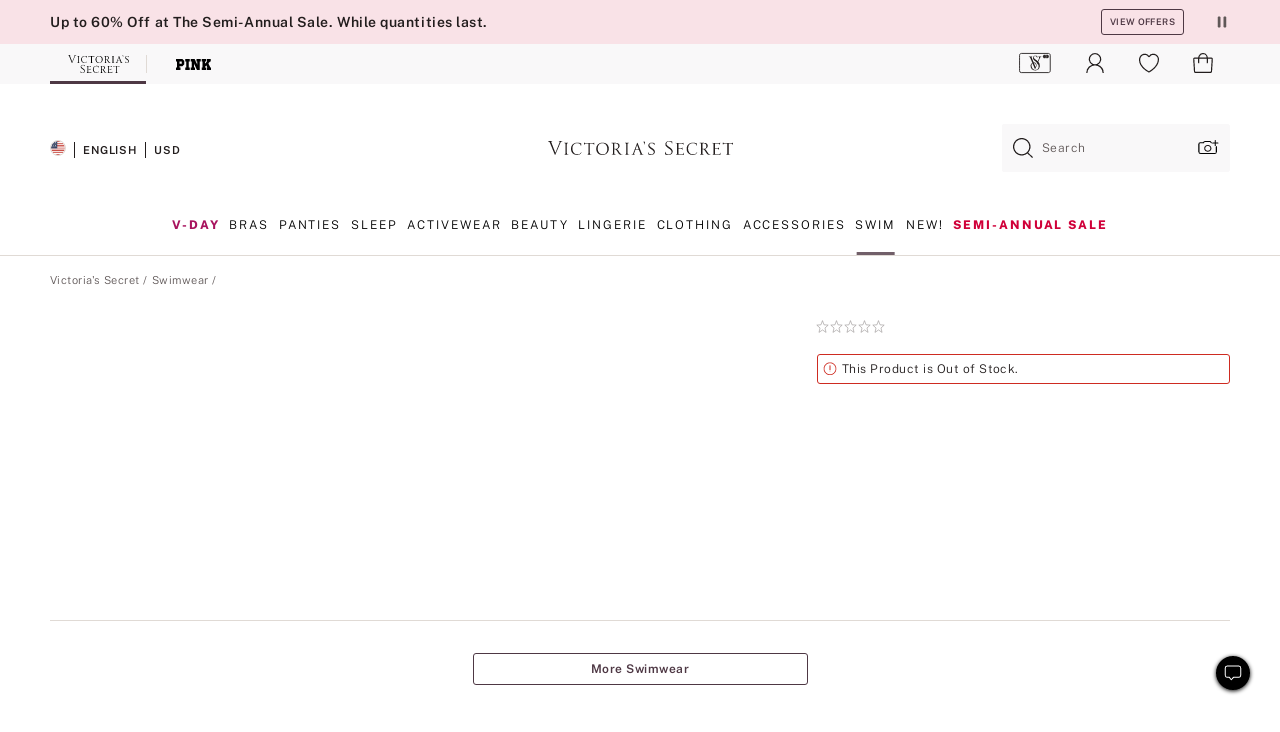

--- FILE ---
content_type: text/html
request_url: https://www.victoriassecret.com/us/vs/swimwear-catalog/1122981100
body_size: 3608
content:
<!DOCTYPE html><html lang="en" class="desktop " data-theme="vs" data-brand="vs" data-basic="true"><head><script id="earlyBootstrap">(()=>{const e=document.cookie,t=e.indexOf("APPTYPE="),a=document.documentElement.classList,s=document.currentScript.dataset;if(t>=0){a.add("is-app");const i=t+8,r=e.slice(i);let n="";r.startsWith("IOSHANDHELD")?(a.add("is-app-ios"),s.appPlatform="ios",n=e.slice(i+12)):r.startsWith("ANDROIDHANDHELD")&&(a.add("is-app-android"),s.appPlatform="android",n=e.slice(i+16)),n.startsWith("VS")?s.appBrand="vs":n.startsWith("PN")&&(s.appBrand="pn"),s.appPlatform&&s.appBrand&&(s.appType=s.appPlatform+"-"+s.appBrand)}if(("true"===new URL(window.location.href).searchParams.get("isNativeShopTabEnabled")||"true"===sessionStorage.getItem("isNativeShopTabEnabled"))&&(document.documentElement.classList.add("is-native-shop-tab-enabled"),sessionStorage.setItem("isNativeShopTabEnabled","true")),performance.getEntriesByType)for(const{serverTiming:e}of performance.getEntriesByType("navigation"))if(e)for(const{name:t,description:a}of e)"ssrStatus"===t?s.ssrStatus=a:"basicStatus"===t?s.basicStatus=a:"renderSource"===t?s.renderSource=a:"peceActive"===t&&(s.peceActive=a)})();</script><meta charSet="utf-8"/><meta name="viewport" id="viewport-settings" content="width=device-width, initial-scale=1, minimum-scale=1"/><meta property="og:type" content="website"/><meta property="og:site_name" content="Victoria&#x27;s Secret"/><meta name="twitter:site" content="@VictoriasSecret"/><meta property="og:image" content="https://www.victoriassecret.com/assets/m4945-CdKk8JTcQCSjrMzhiDQOng/images/default-share.png"/><meta name="twitter:card" content="summary_large_image"/><meta property="og:locale" content="en_US"/><meta property="og:url" content="https://www.victoriassecret.com/us/vs/swimwear-catalog/1122981100"/><meta property="og:title" content="Buy  - Order  online 1122981100"/><link rel="canonical" href="https://www.victoriassecret.com/us/vs/swimwear-catalog/1122981100"/><link rel="icon" sizes="48x48" href="/assets/m4945-CdKk8JTcQCSjrMzhiDQOng/favicon.ico"/><link rel="apple-touch-icon" sizes="180x180" href="/assets/m4945-CdKk8JTcQCSjrMzhiDQOng/images/apple-touch-icon.png"/><link rel="apple-touch-icon" href="/assets/m4945-CdKk8JTcQCSjrMzhiDQOng/images/apple-touch-icon.png"/><link rel="icon" sizes="192x192" href="/assets/m4945-CdKk8JTcQCSjrMzhiDQOng/images/android-chrome-192x192.png"/><meta name="format-detection" content="telephone=no"/> <link rel="alternate" href="https://www.victoriassecret.com/us/vs/swimwear-catalog/1122981100" hrefLang="x-default"/><link rel="alternate" href="https://www.victoriassecret.com/at/vs/swimwear-catalog/1122981100" hrefLang="en-AT"/><link rel="alternate" href="https://www.victoriassecret.com/au/vs/swimwear-catalog/1122981100" hrefLang="en-AU"/><link rel="alternate" href="https://www.victoriassecret.com/be/vs/swimwear-catalog/1122981100" hrefLang="en-BE"/><link rel="alternate" href="https://www.victoriassecret.com/ca/vs/swimwear-catalog/1122981100" hrefLang="en-CA"/><link rel="alternate" href="https://www.victoriassecret.com/ch/vs/swimwear-catalog/1122981100" hrefLang="en-CH"/><link rel="alternate" href="https://www.victoriassecret.com/cz/vs/swimwear-catalog/1122981100" hrefLang="en-CZ"/><link rel="alternate" href="https://www.victoriassecret.com/de/vs/swimwear-catalog/1122981100" hrefLang="en-DE"/><link rel="alternate" href="https://www.victoriassecret.com/fr/vs/swimwear-catalog/1122981100" hrefLang="en-FR"/><link rel="alternate" href="https://www.victoriassecret.com/gr/vs/swimwear-catalog/1122981100" hrefLang="en-GR"/><link rel="alternate" href="https://www.victoriassecret.com/hk/vs/swimwear-catalog/1122981100" hrefLang="en-HK"/><link rel="alternate" href="https://www.victoriassecret.com/in/vs/swimwear-catalog/1122981100" hrefLang="en-IN"/><link rel="alternate" href="https://www.victoriassecret.com/jp/vs/swimwear-catalog/1122981100" hrefLang="en-JP"/><link rel="alternate" href="https://www.victoriassecret.com/kr/vs/swimwear-catalog/1122981100" hrefLang="en-KR"/><link rel="alternate" href="https://www.victoriassecret.com/mx/vs/swimwear-catalog/1122981100" hrefLang="en-MX"/><link rel="alternate" href="https://www.victoriassecret.com/nl/vs/swimwear-catalog/1122981100" hrefLang="en-NL"/><link rel="alternate" href="https://www.victoriassecret.com/no/vs/swimwear-catalog/1122981100" hrefLang="en-NO"/><link rel="alternate" href="https://www.victoriassecret.com/nz/vs/swimwear-catalog/1122981100" hrefLang="en-NZ"/><link rel="alternate" href="https://www.victoriassecret.com/ro/vs/swimwear-catalog/1122981100" hrefLang="en-RO"/><link rel="alternate" href="https://www.victoriassecret.com/se/vs/swimwear-catalog/1122981100" hrefLang="en-SE"/><link rel="alternate" href="https://www.victoriassecret.com/sg/vs/swimwear-catalog/1122981100" hrefLang="en-SG"/><link rel="alternate" href="https://www.victoriassecret.com/sk/vs/swimwear-catalog/1122981100" hrefLang="en-SK"/><link rel="alternate" href="https://www.victoriassecret.com/us/vs/swimwear-catalog/1122981100" hrefLang="en-US"/><link rel="alternate" href="https://fr.victoriassecret.com/be/vs/swimwear-catalog/1122981100" hrefLang="fr-BE"/><link rel="alternate" href="https://fr.victoriassecret.com/bf/vs/swimwear-catalog/1122981100" hrefLang="fr-BF"/><link rel="alternate" href="https://fr.victoriassecret.com/ch/vs/swimwear-catalog/1122981100" hrefLang="fr-CH"/><link rel="alternate" href="https://fr.victoriassecret.com/fr/vs/swimwear-catalog/1122981100" hrefLang="fr-FR"/><link rel="alternate" href="https://frca.victoriassecret.com/ca/vs/swimwear-catalog/1122981100" hrefLang="fr-CA"/><link rel="alternate" href="https://de.victoriassecret.com/at/vs/swimwear-catalog/1122981100" hrefLang="de-AT"/><link rel="alternate" href="https://de.victoriassecret.com/ch/vs/swimwear-catalog/1122981100" hrefLang="de-CH"/><link rel="alternate" href="https://de.victoriassecret.com/de/vs/swimwear-catalog/1122981100" hrefLang="de-DE"/><link rel="alternate" href="https://it.victoriassecret.com/it/vs/swimwear-catalog/1122981100" hrefLang="it-IT"/><link rel="alternate" href="https://ja.victoriassecret.com/jp/vs/swimwear-catalog/1122981100" hrefLang="ja-JP"/><link rel="alternate" href="https://ko.victoriassecret.com/kr/vs/swimwear-catalog/1122981100" hrefLang="ko-KR"/><link rel="alternate" href="https://pl.victoriassecret.com/pl/vs/swimwear-catalog/1122981100" hrefLang="pl-PL"/><link rel="alternate" href="https://es.victoriassecret.com/es/vs/swimwear-catalog/1122981100" hrefLang="es-ES"/><link rel="alternate" href="https://sp.victoriassecret.com/ar/vs/swimwear-catalog/1122981100" hrefLang="es-AR"/><link rel="alternate" href="https://sp.victoriassecret.com/bo/vs/swimwear-catalog/1122981100" hrefLang="es-BO"/><link rel="alternate" href="https://sp.victoriassecret.com/bz/vs/swimwear-catalog/1122981100" hrefLang="es-BZ"/><link rel="alternate" href="https://sp.victoriassecret.com/cl/vs/swimwear-catalog/1122981100" hrefLang="es-CL"/><link rel="alternate" href="https://sp.victoriassecret.com/co/vs/swimwear-catalog/1122981100" hrefLang="es-CO"/><link rel="alternate" href="https://sp.victoriassecret.com/cr/vs/swimwear-catalog/1122981100" hrefLang="es-CR"/><link rel="alternate" href="https://sp.victoriassecret.com/do/vs/swimwear-catalog/1122981100" hrefLang="es-DO"/><link rel="alternate" href="https://sp.victoriassecret.com/ec/vs/swimwear-catalog/1122981100" hrefLang="es-EC"/><link rel="alternate" href="https://sp.victoriassecret.com/gt/vs/swimwear-catalog/1122981100" hrefLang="es-GT"/><link rel="alternate" href="https://sp.victoriassecret.com/hn/vs/swimwear-catalog/1122981100" hrefLang="es-HN"/><link rel="alternate" href="https://sp.victoriassecret.com/mx/vs/swimwear-catalog/1122981100" hrefLang="es-MX"/><link rel="alternate" href="https://sp.victoriassecret.com/ni/vs/swimwear-catalog/1122981100" hrefLang="es-NI"/><link rel="alternate" href="https://sp.victoriassecret.com/pa/vs/swimwear-catalog/1122981100" hrefLang="es-PA"/><link rel="alternate" href="https://sp.victoriassecret.com/pe/vs/swimwear-catalog/1122981100" hrefLang="es-PE"/><link rel="alternate" href="https://sp.victoriassecret.com/py/vs/swimwear-catalog/1122981100" hrefLang="es-PY"/><link rel="alternate" href="https://sp.victoriassecret.com/sv/vs/swimwear-catalog/1122981100" hrefLang="es-SV"/><link rel="alternate" href="https://sp.victoriassecret.com/us/vs/swimwear-catalog/1122981100" hrefLang="es-US"/><link rel="alternate" href="https://sp.victoriassecret.com/uy/vs/swimwear-catalog/1122981100" hrefLang="es-UY"/><link rel="alternate" href="https://sp.victoriassecret.com/ve/vs/swimwear-catalog/1122981100" hrefLang="es-VE"/><link rel="alternate" href="https://nl.victoriassecret.com/nl/vs/swimwear-catalog/1122981100" hrefLang="nl-NL"/><link href="/assets/m4945-CdKk8JTcQCSjrMzhiDQOng/templates/ssr-product/desktop/style.css" rel="stylesheet"/><title>Buy  - Order  online 1122981100</title><style data-styled="" data-styled-version="5.3.9">.huVxo{-webkit-animation:fadein 1s ease-in;animation:fadein 1s ease-in;margin:0 auto;}/*!sc*/
@-webkit-keyframes fadein{0%{opacity:0;}50%{opacity:0;}100%{opacity:1;}}/*!sc*/
@keyframes fadein{0%{opacity:0;}50%{opacity:0;}100%{opacity:1;}}/*!sc*/
data-styled.g1576[id="sc-hhncp1-0"]{content:"huVxo,"}/*!sc*/
.hIWGSz{position:absolute;inset:0;display:-webkit-box;display:-webkit-flex;display:-ms-flexbox;display:flex;-webkit-box-pack:center;-webkit-justify-content:center;-ms-flex-pack:center;justify-content:center;-webkit-align-items:center;-webkit-box-align:center;-ms-flex-align:center;align-items:center;}/*!sc*/
data-styled.g1577[id="sc-17pbkyn-0"]{content:"hIWGSz,"}/*!sc*/
.kyFYCC{bottom:-100px;right:0;margin:1rem;-webkit-animation:slidein 750ms ease-out 10s forwards;animation:slidein 750ms ease-out 10s forwards;}/*!sc*/
data-styled.g1578[id="sc-17pbkyn-1"]{content:"kyFYCC,"}/*!sc*/
.jMLnnC{position:absolute;top:0;width:100%;}/*!sc*/
.jMLnnC .fabric-masthead-static-brandbar{width:100%;margin:0;}/*!sc*/
.jMLnnC .fabric-masthead-static-brandbar > .fabric-masthead-static-brandbar-smo-holder{height:40px;background-color:#f9e2e7;}/*!sc*/
.jMLnnC .fabric-masthead-static-brandbar > .fabric-masthead-static-brandbar-container{height:40px;background-color:#f7f7f8;}/*!sc*/
.jMLnnC .fabric-masthead-logo-area{width:100%;-webkit-box-pack:center;-webkit-justify-content:center;-ms-flex-pack:center;justify-content:center;-webkit-justify-content:center;}/*!sc*/
.jMLnnC .fabric-masthead-logo-area.fabric-layout-breakpoints .fabric-static-masthead-logo{-webkit-flex:0 0 275px;-ms-flex:0 0 275px;flex:0 0 275px;height:40px;margin:24px auto 50px;background-color:#f5f5f6;border-radius:3px;}/*!sc*/
.jMLnnC .fabric-masthead-category-nav-item .fabric-masthead-category-nav-link{height:20px;width:90px;background-color:#f5f5f6;padding:0.334rem 0.334rem 0.334rem 4px;display:block;text-transform:uppercase;position:relative;}/*!sc*/
.jMLnnC .fabric-masthead-category-nav-item{margin-right:20px;border-radius:3px;}/*!sc*/
.jMLnnC .fabric-masthead-logo-area{display:-webkit-box;display:-webkit-flex;display:-ms-flexbox;display:flex;height:115px;-webkit-box-pack:justify;-webkit-justify-content:space-between;-ms-flex-pack:justify;justify-content:space-between;-webkit-align-items:center;-webkit-box-align:center;-ms-flex-align:center;align-items:center;}/*!sc*/
.jMLnnC .fabric-masthead-category-nav-menu{width:944px;display:-webkit-box;display:-webkit-flex;display:-ms-flexbox;display:flex;margin:0 auto;-webkit-box-pack:justify;-webkit-justify-content:space-between;-ms-flex-pack:justify;justify-content:space-between;-webkit-align-items:center;-webkit-box-align:center;-ms-flex-align:center;align-items:center;}/*!sc*/
[data-device='desktop'] .sc-d7p3b7-0 .fabric-masthead-category-nav-item{padding-bottom:0.334rem;}/*!sc*/
data-styled.g1579[id="sc-d7p3b7-0"]{content:"jMLnnC,"}/*!sc*/
</style><link rel="preconnect" href="https://api.victoriassecret.com" crossorigin="use-credentials"/></head><body class="fabric vs"><div class="fabric-toast-traffic-control"></div><div class="reactContainer" id="componentContainer" data-hydrate="true"><header class="fabric-masthead-component sc-d7p3b7-0 jMLnnC"><div class="fabric-masthead-static-brandbar"><div class="fabric-masthead-static-brandbar-smo-holder"></div><div class="fabric-masthead-static-brandbar-container"></div></div><div class="fabric-masthead-logo-area fabric-layout-breakpoints"><h1 class="fabric-static-masthead-logo"></h1></div><nav class="fabric-masthead-static-category-nav-component"><ul class="fabric-masthead-category-nav-menu" role="menu"><li class="fabric-masthead-category-nav-item" role="none"><a class="fabric-masthead-category-nav-link"></a></li><li class="fabric-masthead-category-nav-item" role="none"><a class="fabric-masthead-category-nav-link"></a></li><li class="fabric-masthead-category-nav-item" role="none"><a class="fabric-masthead-category-nav-link"></a></li><li class="fabric-masthead-category-nav-item" role="none"><a class="fabric-masthead-category-nav-link"></a></li><li class="fabric-masthead-category-nav-item" role="none"><a class="fabric-masthead-category-nav-link"></a></li><li class="fabric-masthead-category-nav-item" role="none"><a class="fabric-masthead-category-nav-link"></a></li><li class="fabric-masthead-category-nav-item" role="none"><a class="fabric-masthead-category-nav-link"></a></li><li class="fabric-masthead-category-nav-item" role="none"><a class="fabric-masthead-category-nav-link"></a></li><li class="fabric-masthead-category-nav-item" role="none"><a class="fabric-masthead-category-nav-link"></a></li></ul></nav></header><div class="fabric-page-loading"><div class="fabric-page-spinner sc-17pbkyn-0 hIWGSz"><div class="fabric-spinner-element sc-hhncp1-0 huVxo"><div><span class="fabric-hide-a11y-element">Loading...</span></div><div></div><div></div><div></div><div></div><div></div><div></div><div></div><div></div><div></div><div></div><div></div></div></div><div class="fabric-toast-utility static-site"><div class="toast-container"><strong>Page is taking longer to load than expected.</strong></div></div></div></div><div class="fabric-dialog-container"></div><div class="fabric-salesforce-chat-dialog"></div><script id="brastrap-data" type="application/json">{"endpoints":[{"key":"analyticsCore","context":"analytics","version":"v3","path":"global","www":false,"pci":false},{"key":"authStatus","context":"auth","version":"v27","path":"status","method":"POST","prioritized":true,"www":false,"pci":false},{"key":"featureFlags","context":"experience","version":"v4","path":"feature-flags","www":false,"pci":false,"prioritized":true,"timeout":7000,"queryWhitelist":["cm_mmc"]},{"key":"countryList","context":"settings","version":"v3","path":"countries","www":false,"pci":false},{"key":"languageList","context":"settings","version":"v3","path":"languages","www":false,"pci":false},{"key":"dataPrivacyRightsGPCSettings","context":"dataprivacyrights","version":"v7","path":"jwt","www":false,"pci":false},{"key":"zipGating","context":"gatingexperience","version":"v1","path":"sddgating","www":false,"pci":false,"prioritized":true},{"key":"environment","context":"assets","version":"m4945-CdKk8JTcQCSjrMzhiDQOng","path":"settings.json","www":true,"pci":false},{"key":"contentPersonalizationMonitor","context":"contentpersonalization","version":"v6","path":"monitor","www":false,"pci":false},{"key":"navigations","context":"navigations","version":"v9","path":"navigations?channel=victorias-secret-desktop-tablet-us","www":false,"pci":false,"queryWhitelist":["cm_mmc"]},{"key":"bagCount","context":"orders","version":"v38","path":"bag/count","www":false,"pci":false,"overrides":{"featureFlags.dimensions[dimension=F302].active=C":{"version":"v39","path":"bag/count"}}},{"key":"breadcrumbsProduct","context":"breadcrumbs","version":"v4","path":"breadcrumbs?collectionId=d2677332-9487-4671-9541-1d930b51a950","www":false,"pci":false,"queryWhitelist":["collectionId"]},{"key":"productPageInstance","context":"products","version":"v37","path":"page/1122981100?collectionId=ea19b3da-1d56-413d-90eb-c7011819ff7a&isWishlistEnabled=true","www":false,"pci":false,"queryWhitelist":["productId","cm_mmc","stackId","collectionId","includeGenerics","priceType"],"overrides":{"featureFlags.dimensions[dimension=F020].active=C":{"version":"v94"}}},{"key":"pageAnalytics","context":"pageinfo","version":"v1","path":"byid?collectionId=ea19b3da-1d56-413d-90eb-c7011819ff7a","www":false,"pci":false,"queryWhitelist":["collectionId"]},{"key":"modelDiversityTruthTable","context":"assets","version":"m4945-CdKk8JTcQCSjrMzhiDQOng","path":"data/modelDiversityTruthTable.json","www":true,"pci":false},{"key":"brandConfigs","context":"settings","version":"v3","path":"brandconfigs?brand=vs&region=domestic","www":false,"pci":false,"queryWhitelist":["brand","region"]}],"icons":["/assets/m4945-CdKk8JTcQCSjrMzhiDQOng/react/icon/brand.svg","/assets/m4945-CdKk8JTcQCSjrMzhiDQOng/react/icon/main.svg","/assets/m4945-CdKk8JTcQCSjrMzhiDQOng/react/icon/third-party.svg","/assets/m4945-CdKk8JTcQCSjrMzhiDQOng/react/icon/exclude.svg"],"scripts":[],"settings":{"apiUrl":"https://api.victoriassecret.com","pciApiUrl":"https://api2.victoriassecret.com"}}</script><script id="reactLibrary" src="/assets/m4945-CdKk8JTcQCSjrMzhiDQOng/desktop/react-18.js" defer=""></script><script id="sentryReactSdk" src="/assets/m4945-CdKk8JTcQCSjrMzhiDQOng/desktop/sentry-react-sdk.js" defer=""></script><script id="brastrap" src="/assets/m4945-CdKk8JTcQCSjrMzhiDQOng/brastrap.js" defer=""></script><script id="clientProps" type="application/json">{"apiData":{"cmsPage":{"oldPath":"","path":"/vs/swimwear-catalog/1122981100","template":"product","productId":"1122981100","collectionId":"ea19b3da-1d56-413d-90eb-c7011819ff7a","mppiCollectionId":"d2677332-9487-4671-9541-1d930b51a950","masterStyleId":"1122981100","pagePath":"/vs/swimwear-catalog","channel":"All","meta":{"id":"1122981100|ea19b3da-1d56-413d-90eb-c7011819ff7a","name":"","language":"","title":"Buy  - Order  online 1122981100","metas":[{"name":"metaTitle","content":"Buy  - Order  online 1122981100"},{"name":"canonicalURL","content":"/vs/swimwear-catalog/1122981100"}]},"analytics":{},"redirect":{}}},"apiResponses":{},"brand":"vs","buildId":"m4945-CdKk8JTcQCSjrMzhiDQOng","category":"swimwear-catalog","cmsPageChannel":"victorias-secret-desktop-tablet-us","countryCode":"us","deployEnv":{"wwwOrigin":"https://www.victoriassecret.com","apiOrigin":"https://api.victoriassecret.com","apiPciOrigin":"https://api2.victoriassecret.com","languageDomainSuffix":".victoriassecret.com","englishDomainPrefix":"www","assetsOrigin":"https://www.victoriassecret.com","assetsContext":"/assets","languageDomains":{"de.victoriassecret.com":{"domainCode":"de"},"es.victoriassecret.com":{"domainCode":"es"},"fr.victoriassecret.com":{"domainCode":"fr"},"frca.victoriassecret.com":{"domainCode":"frca"},"it.victoriassecret.com":{"domainCode":"it"},"ja.victoriassecret.com":{"domainCode":"ja"},"ko.victoriassecret.com":{"domainCode":"ko"},"pl.victoriassecret.com":{"domainCode":"pl"},"sp.victoriassecret.com":{"domainCode":"sp"}}},"deployEnvName":"production","deviceType":"desktop","endpoints":[{"key":"analyticsCore","context":"analytics","version":"v3","path":"global","www":false,"pci":false},{"key":"authStatus","context":"auth","version":"v27","path":"status","method":"POST","prioritized":true,"www":false,"pci":false},{"key":"featureFlags","context":"experience","version":"v4","path":"feature-flags","www":false,"pci":false,"prioritized":true,"timeout":7000,"queryWhitelist":["cm_mmc"]},{"key":"countryList","context":"settings","version":"v3","path":"countries","www":false,"pci":false},{"key":"languageList","context":"settings","version":"v3","path":"languages","www":false,"pci":false},{"key":"dataPrivacyRightsGPCSettings","context":"dataprivacyrights","version":"v7","path":"jwt","www":false,"pci":false},{"key":"zipGating","context":"gatingexperience","version":"v1","path":"sddgating","www":false,"pci":false,"prioritized":true},{"key":"environment","context":"assets","version":"m4945-CdKk8JTcQCSjrMzhiDQOng","path":"settings.json","www":true,"pci":false},{"key":"contentPersonalizationMonitor","context":"contentpersonalization","version":"v6","path":"monitor","www":false,"pci":false},{"key":"navigations","context":"navigations","version":"v9","path":"navigations?channel=victorias-secret-desktop-tablet-us","www":false,"pci":false,"queryWhitelist":["cm_mmc"]},{"key":"bagCount","context":"orders","version":"v38","path":"bag/count","www":false,"pci":false,"overrides":{"featureFlags.dimensions[dimension=F302].active=C":{"version":"v39","path":"bag/count"}}},{"key":"breadcrumbsProduct","context":"breadcrumbs","version":"v4","path":"breadcrumbs?collectionId=d2677332-9487-4671-9541-1d930b51a950","www":false,"pci":false,"queryWhitelist":["collectionId"]},{"key":"productPageInstance","context":"products","version":"v37","path":"page/1122981100?collectionId=ea19b3da-1d56-413d-90eb-c7011819ff7a&isWishlistEnabled=true","www":false,"pci":false,"queryWhitelist":["productId","cm_mmc","stackId","collectionId","includeGenerics","priceType"],"overrides":{"featureFlags.dimensions[dimension=F020].active=C":{"version":"v94"}}},{"key":"pageAnalytics","context":"pageinfo","version":"v1","path":"byid?collectionId=ea19b3da-1d56-413d-90eb-c7011819ff7a","www":false,"pci":false,"queryWhitelist":["collectionId"]},{"key":"modelDiversityTruthTable","context":"assets","version":"m4945-CdKk8JTcQCSjrMzhiDQOng","path":"data/modelDiversityTruthTable.json","www":true,"pci":false},{"key":"brandConfigs","context":"settings","version":"v3","path":"brandconfigs?brand=vs&region=domestic","www":false,"pci":false,"queryWhitelist":["brand","region"]}],"languageCode":"en","react18Mode":false,"renderType":"basic","sanitizedUrl":"https://www.victoriassecret.com/us/vs/swimwear-catalog/1122981100","timestamp":1768620430118,"enableSentry":true}</script><script src="/assets/m4945-CdKk8JTcQCSjrMzhiDQOng/desktop/runtime.js" defer=""></script><script src="/assets/m4945-CdKk8JTcQCSjrMzhiDQOng/desktop/5641.js" defer=""></script><script src="/assets/m4945-CdKk8JTcQCSjrMzhiDQOng/desktop/573.js" defer=""></script><script src="/assets/m4945-CdKk8JTcQCSjrMzhiDQOng/desktop/348.js" defer=""></script><script src="/assets/m4945-CdKk8JTcQCSjrMzhiDQOng/desktop/9300.js" defer=""></script><script src="/assets/m4945-CdKk8JTcQCSjrMzhiDQOng/desktop/8776.js" defer=""></script><script src="/assets/m4945-CdKk8JTcQCSjrMzhiDQOng/desktop/1440.js" defer=""></script><script src="/assets/m4945-CdKk8JTcQCSjrMzhiDQOng/desktop/2316.js" defer=""></script><script src="/assets/m4945-CdKk8JTcQCSjrMzhiDQOng/desktop/3917.js" defer=""></script><script src="/assets/m4945-CdKk8JTcQCSjrMzhiDQOng/desktop/401.js" defer=""></script><script src="/assets/m4945-CdKk8JTcQCSjrMzhiDQOng/desktop/7104.js" defer=""></script><script src="/assets/m4945-CdKk8JTcQCSjrMzhiDQOng/desktop/3786.js" defer=""></script><script src="/assets/m4945-CdKk8JTcQCSjrMzhiDQOng/desktop/420.js" defer=""></script><script src="/assets/m4945-CdKk8JTcQCSjrMzhiDQOng/templates/ssr-product/desktop/index.js" defer=""></script></body></html>

--- FILE ---
content_type: image/svg+xml
request_url: https://www.victoriassecret.com/assets/m4945-CdKk8JTcQCSjrMzhiDQOng/react/icon/brand.svg
body_size: 115935
content:
<svg aria-hidden="true" class="fabric-hide-a11y-element" width="0" height="0" xmlns="http://www.w3.org/2000/svg" xmlns:xlink="http://www.w3.org/1999/xlink"><defs><linearGradient id="svg-gradient-gift-guide-golden-logo-0" gradientTransform="matrix(507.934 0 0 -507.934 110511.61 206118.266)" gradientUnits="userSpaceOnUse" x1="-217.571" x2="-217.226" y1="405.781" y2="405.781"><stop offset="0" stop-color="#dc9c59"/><stop offset=".701" stop-color="#fbd79b"/><stop offset="1" stop-color="#dba867"/><stop offset="1" stop-color="#8e7b64"/></linearGradient><linearGradient id="svg-gradient-pink-alt-logo-0" gradientUnits="userSpaceOnUse" x1="20.753" x2="72.276" y1="8.051" y2="8.051"><stop offset="0" stop-color="#ff3db3"/><stop offset=".25" stop-color="red"/><stop offset=".5" stop-color="#ffba00"/><stop offset=".75" stop-color="#46dbdb"/><stop offset="1" stop-color="#4242fd"/></linearGradient><linearGradient id="svg-gradient-pink-mc-0" x1="1593.59" y1="631.73" x2="1626.03" y2="631.73" gradientTransform="matrix(-1 0 0 1 1658.29 -557.53)" gradientUnits="userSpaceOnUse"><stop offset="0" stop-color="#b5b7b9"/><stop offset=".49" stop-color="#dfe0e1"/><stop offset="1" stop-color="#c0c1c3"/></linearGradient><linearGradient id="svg-gradient-pink-plcc-0" x1="1595.39" y1="-13.46" x2="1627.83" y2="-13.46" gradientTransform="rotate(180 830.145 30.12)" gradientUnits="userSpaceOnUse"><stop offset="0" stop-color="#b5b7b9"/><stop offset=".49" stop-color="#dfe0e1"/><stop offset="1" stop-color="#c0c1c3"/></linearGradient><linearGradient id="svg-gradient-stacked-mc-0" x1="57.135" y1="23.68" x2="47.981" y2="21.056" gradientUnits="userSpaceOnUse"><stop stop-color="#B5B7B9"/><stop offset=".491" stop-color="#DFE0E1"/><stop offset="1" stop-color="#C0C1C3"/></linearGradient><linearGradient id="svg-gradient-stacked-mc-1" x1="23.856" y1="47.333" x2="30.692" y2="46.128" gradientUnits="userSpaceOnUse"><stop stop-color="#CCC6C1"/><stop offset=".067" stop-color="#BDB8B4"/><stop offset=".146" stop-color="#A6A29F"/><stop offset=".522" stop-color="#DFE0E1"/><stop offset=".625" stop-color="#D2D2D2"/><stop offset=".82" stop-color="#B1AEAB"/><stop offset=".876" stop-color="#A6A29F"/><stop offset="1" stop-color="#A6A8AB"/></linearGradient><linearGradient id="svg-gradient-stacked-mc-2" x1="42.481" y1="43.88" x2="48.672" y2="42.789" gradientUnits="userSpaceOnUse"><stop stop-color="#CCC6C1"/><stop offset=".067" stop-color="#BDB8B4"/><stop offset=".146" stop-color="#A6A29F"/><stop offset=".522" stop-color="#DFE0E1"/><stop offset=".625" stop-color="#D2D2D2"/><stop offset=".82" stop-color="#B1AEAB"/><stop offset=".876" stop-color="#A6A29F"/><stop offset="1" stop-color="#A6A8AB"/></linearGradient><linearGradient id="svg-gradient-stacked-mc-3" x1="25.888" y1="58.856" x2="38.871" y2="56.567" gradientUnits="userSpaceOnUse"><stop stop-color="#CCC6C1"/><stop offset=".067" stop-color="#BDB8B4"/><stop offset=".146" stop-color="#A6A29F"/><stop offset=".522" stop-color="#DFE0E1"/><stop offset=".625" stop-color="#D2D2D2"/><stop offset=".82" stop-color="#B1AEAB"/><stop offset=".876" stop-color="#A6A29F"/><stop offset="1" stop-color="#A6A8AB"/></linearGradient><linearGradient id="svg-gradient-stacked-mc-4" x1="42.421" y1="48.082" x2="45.934" y2="47.463" gradientUnits="userSpaceOnUse"><stop stop-color="#CCC6C1"/><stop offset=".067" stop-color="#BDB8B4"/><stop offset=".146" stop-color="#A6A29F"/><stop offset=".522" stop-color="#DFE0E1"/><stop offset=".625" stop-color="#D2D2D2"/><stop offset=".82" stop-color="#B1AEAB"/><stop offset=".876" stop-color="#A6A29F"/><stop offset="1" stop-color="#A6A8AB"/></linearGradient><linearGradient id="svg-gradient-stacked-mc-5" x1="30.231" y1="57.956" x2="46.405" y2="55.104" gradientUnits="userSpaceOnUse"><stop stop-color="#CCC6C1"/><stop offset=".067" stop-color="#BDB8B4"/><stop offset=".146" stop-color="#A6A29F"/><stop offset=".522" stop-color="#DFE0E1"/><stop offset=".625" stop-color="#D2D2D2"/><stop offset=".82" stop-color="#B1AEAB"/><stop offset=".876" stop-color="#A6A29F"/><stop offset="1" stop-color="#A6A8AB"/></linearGradient><linearGradient id="svg-gradient-stacked-mc-6" x1="35.995" y1="58.606" x2="39.594" y2="57.971" gradientUnits="userSpaceOnUse"><stop stop-color="#CCC6C1"/><stop offset=".067" stop-color="#BDB8B4"/><stop offset=".146" stop-color="#A6A29F"/><stop offset=".522" stop-color="#DFE0E1"/><stop offset=".625" stop-color="#D2D2D2"/><stop offset=".82" stop-color="#B1AEAB"/><stop offset=".876" stop-color="#A6A29F"/><stop offset="1" stop-color="#A6A8AB"/></linearGradient><linearGradient id="svg-gradient-stacked-mc-7" x1="24.005" y1="78.76" x2="26.988" y2="78.234" gradientUnits="userSpaceOnUse"><stop stop-color="#CCC6C1"/><stop offset=".067" stop-color="#BDB8B4"/><stop offset=".146" stop-color="#A6A29F"/><stop offset=".522" stop-color="#DFE0E1"/><stop offset=".625" stop-color="#D2D2D2"/><stop offset=".82" stop-color="#B1AEAB"/><stop offset=".876" stop-color="#A6A29F"/><stop offset="1" stop-color="#A6A8AB"/></linearGradient><linearGradient id="svg-gradient-stacked-mc-8" x1="27.26" y1="78.363" x2="28.116" y2="78.212" gradientUnits="userSpaceOnUse"><stop stop-color="#CCC6C1"/><stop offset=".067" stop-color="#BDB8B4"/><stop offset=".146" stop-color="#A6A29F"/><stop offset=".522" stop-color="#DFE0E1"/><stop offset=".625" stop-color="#D2D2D2"/><stop offset=".82" stop-color="#B1AEAB"/><stop offset=".876" stop-color="#A6A29F"/><stop offset="1" stop-color="#A6A8AB"/></linearGradient><linearGradient id="svg-gradient-stacked-mc-9" x1="28.67" y1="78.115" x2="30.849" y2="77.731" gradientUnits="userSpaceOnUse"><stop stop-color="#CCC6C1"/><stop offset=".067" stop-color="#BDB8B4"/><stop offset=".146" stop-color="#A6A29F"/><stop offset=".522" stop-color="#DFE0E1"/><stop offset=".625" stop-color="#D2D2D2"/><stop offset=".82" stop-color="#B1AEAB"/><stop offset=".876" stop-color="#A6A29F"/><stop offset="1" stop-color="#A6A8AB"/></linearGradient><linearGradient id="svg-gradient-stacked-mc-10" x1="31.208" y1="77.669" x2="33.285" y2="77.303" gradientUnits="userSpaceOnUse"><stop stop-color="#CCC6C1"/><stop offset=".067" stop-color="#BDB8B4"/><stop offset=".146" stop-color="#A6A29F"/><stop offset=".522" stop-color="#DFE0E1"/><stop offset=".625" stop-color="#D2D2D2"/><stop offset=".82" stop-color="#B1AEAB"/><stop offset=".876" stop-color="#A6A29F"/><stop offset="1" stop-color="#A6A8AB"/></linearGradient><linearGradient id="svg-gradient-stacked-mc-11" x1="33.535" y1="77.256" x2="36.119" y2="76.8" gradientUnits="userSpaceOnUse"><stop stop-color="#CCC6C1"/><stop offset=".067" stop-color="#BDB8B4"/><stop offset=".146" stop-color="#A6A29F"/><stop offset=".522" stop-color="#DFE0E1"/><stop offset=".625" stop-color="#D2D2D2"/><stop offset=".82" stop-color="#B1AEAB"/><stop offset=".876" stop-color="#A6A29F"/><stop offset="1" stop-color="#A6A8AB"/></linearGradient><linearGradient id="svg-gradient-stacked-mc-12" x1="36.54" y1="76.744" x2="38.711" y2="76.362" gradientUnits="userSpaceOnUse"><stop stop-color="#CCC6C1"/><stop offset=".067" stop-color="#BDB8B4"/><stop offset=".146" stop-color="#A6A29F"/><stop offset=".522" stop-color="#DFE0E1"/><stop offset=".625" stop-color="#D2D2D2"/><stop offset=".82" stop-color="#B1AEAB"/><stop offset=".876" stop-color="#A6A29F"/><stop offset="1" stop-color="#A6A8AB"/></linearGradient><linearGradient id="svg-gradient-stacked-mc-13" x1="39.039" y1="76.286" x2="39.895" y2="76.135" gradientUnits="userSpaceOnUse"><stop stop-color="#CCC6C1"/><stop offset=".067" stop-color="#BDB8B4"/><stop offset=".146" stop-color="#A6A29F"/><stop offset=".522" stop-color="#DFE0E1"/><stop offset=".625" stop-color="#D2D2D2"/><stop offset=".82" stop-color="#B1AEAB"/><stop offset=".876" stop-color="#A6A29F"/><stop offset="1" stop-color="#A6A8AB"/></linearGradient><linearGradient id="svg-gradient-stacked-mc-14" x1="40.257" y1="76.054" x2="42.716" y2="75.621" gradientUnits="userSpaceOnUse"><stop stop-color="#CCC6C1"/><stop offset=".067" stop-color="#BDB8B4"/><stop offset=".146" stop-color="#A6A29F"/><stop offset=".522" stop-color="#DFE0E1"/><stop offset=".625" stop-color="#D2D2D2"/><stop offset=".82" stop-color="#B1AEAB"/><stop offset=".876" stop-color="#A6A29F"/><stop offset="1" stop-color="#A6A8AB"/></linearGradient><linearGradient id="svg-gradient-stacked-mc-15" x1="42.285" y1="74.512" x2="42.626" y2="74.451" gradientUnits="userSpaceOnUse"><stop stop-color="#CCC6C1"/><stop offset=".067" stop-color="#BDB8B4"/><stop offset=".146" stop-color="#A6A29F"/><stop offset=".522" stop-color="#DFE0E1"/><stop offset=".625" stop-color="#D2D2D2"/><stop offset=".82" stop-color="#B1AEAB"/><stop offset=".876" stop-color="#A6A29F"/><stop offset="1" stop-color="#A6A8AB"/></linearGradient><linearGradient id="svg-gradient-stacked-mc-16" x1="43.37" y1="75.522" x2="44.76" y2="75.276" gradientUnits="userSpaceOnUse"><stop stop-color="#CCC6C1"/><stop offset=".067" stop-color="#BDB8B4"/><stop offset=".146" stop-color="#A6A29F"/><stop offset=".522" stop-color="#DFE0E1"/><stop offset=".625" stop-color="#D2D2D2"/><stop offset=".82" stop-color="#B1AEAB"/><stop offset=".876" stop-color="#A6A29F"/><stop offset="1" stop-color="#A6A8AB"/></linearGradient><linearGradient id="svg-gradient-stacked-mc-17" x1="46.299" y1="74.816" x2="47.921" y2="74.53" gradientUnits="userSpaceOnUse"><stop stop-color="#CCC6C1"/><stop offset=".067" stop-color="#BDB8B4"/><stop offset=".146" stop-color="#A6A29F"/><stop offset=".522" stop-color="#DFE0E1"/><stop offset=".625" stop-color="#D2D2D2"/><stop offset=".82" stop-color="#B1AEAB"/><stop offset=".876" stop-color="#A6A29F"/><stop offset="1" stop-color="#A6A8AB"/></linearGradient><linearGradient id="svg-gradient-stacked-mc-18" x1="48.489" y1="74.62" x2="50.114" y2="74.334" gradientUnits="userSpaceOnUse"><stop stop-color="#CCC6C1"/><stop offset=".067" stop-color="#BDB8B4"/><stop offset=".146" stop-color="#A6A29F"/><stop offset=".522" stop-color="#DFE0E1"/><stop offset=".625" stop-color="#D2D2D2"/><stop offset=".82" stop-color="#B1AEAB"/><stop offset=".876" stop-color="#A6A29F"/><stop offset="1" stop-color="#A6A8AB"/></linearGradient><linearGradient id="svg-gradient-stacked-mc-19" x1="50.603" y1="74.247" x2="52.783" y2="73.863" gradientUnits="userSpaceOnUse"><stop stop-color="#CCC6C1"/><stop offset=".067" stop-color="#BDB8B4"/><stop offset=".146" stop-color="#A6A29F"/><stop offset=".522" stop-color="#DFE0E1"/><stop offset=".625" stop-color="#D2D2D2"/><stop offset=".82" stop-color="#B1AEAB"/><stop offset=".876" stop-color="#A6A29F"/><stop offset="1" stop-color="#A6A8AB"/></linearGradient><linearGradient id="svg-gradient-stacked-mc-20" x1="53.203" y1="73.806" x2="55.374" y2="73.424" gradientUnits="userSpaceOnUse"><stop stop-color="#CCC6C1"/><stop offset=".067" stop-color="#BDB8B4"/><stop offset=".146" stop-color="#A6A29F"/><stop offset=".522" stop-color="#DFE0E1"/><stop offset=".625" stop-color="#D2D2D2"/><stop offset=".82" stop-color="#B1AEAB"/><stop offset=".876" stop-color="#A6A29F"/><stop offset="1" stop-color="#A6A8AB"/></linearGradient><linearGradient id="svg-gradient-stacked-mc-21" x1="55.647" y1="73.358" x2="57.271" y2="73.072" gradientUnits="userSpaceOnUse"><stop stop-color="#CCC6C1"/><stop offset=".067" stop-color="#BDB8B4"/><stop offset=".146" stop-color="#A6A29F"/><stop offset=".522" stop-color="#DFE0E1"/><stop offset=".625" stop-color="#D2D2D2"/><stop offset=".82" stop-color="#B1AEAB"/><stop offset=".876" stop-color="#A6A29F"/><stop offset="1" stop-color="#A6A8AB"/></linearGradient><linearGradient id="svg-gradient-stacked-mc-22" x1="57.788" y1="72.983" x2="59.866" y2="72.616" gradientUnits="userSpaceOnUse"><stop stop-color="#CCC6C1"/><stop offset=".067" stop-color="#BDB8B4"/><stop offset=".146" stop-color="#A6A29F"/><stop offset=".522" stop-color="#DFE0E1"/><stop offset=".625" stop-color="#D2D2D2"/><stop offset=".82" stop-color="#B1AEAB"/><stop offset=".876" stop-color="#A6A29F"/><stop offset="1" stop-color="#A6A8AB"/></linearGradient><linearGradient id="svg-gradient-stacked-mc-23" x1="20.519" y1="59.499" x2="11.156" y2="61.15" gradientUnits="userSpaceOnUse"><stop stop-color="#B5B7B9"/><stop offset=".491" stop-color="#DFE0E1"/><stop offset="1" stop-color="#C0C1C3"/></linearGradient><linearGradient id="svg-gradient-stacked-plcc-0" x1="57.149" y1="23.657" x2="47.995" y2="21.033" gradientUnits="userSpaceOnUse"><stop stop-color="#B5B7B9"/><stop offset=".491" stop-color="#DFE0E1"/><stop offset="1" stop-color="#C0C1C3"/></linearGradient><linearGradient id="svg-gradient-stacked-plcc-1" x1="20.519" y1="59.458" x2="11.156" y2="61.109" gradientUnits="userSpaceOnUse"><stop stop-color="#B5B7B9"/><stop offset=".491" stop-color="#DFE0E1"/><stop offset="1" stop-color="#C0C1C3"/></linearGradient><linearGradient id="svg-gradient-stacked-plcc-2" x1="23.856" y1="47.293" x2="30.692" y2="46.087" gradientUnits="userSpaceOnUse"><stop stop-color="#CCC6C1"/><stop offset=".067" stop-color="#BDB8B4"/><stop offset=".146" stop-color="#A6A29F"/><stop offset=".522" stop-color="#DFE0E1"/><stop offset=".625" stop-color="#D2D2D2"/><stop offset=".82" stop-color="#B1AEAB"/><stop offset=".876" stop-color="#A6A29F"/><stop offset="1" stop-color="#A6A8AB"/></linearGradient><linearGradient id="svg-gradient-stacked-plcc-3" x1="42.481" y1="43.84" x2="48.671" y2="42.748" gradientUnits="userSpaceOnUse"><stop stop-color="#CCC6C1"/><stop offset=".067" stop-color="#BDB8B4"/><stop offset=".146" stop-color="#A6A29F"/><stop offset=".522" stop-color="#DFE0E1"/><stop offset=".625" stop-color="#D2D2D2"/><stop offset=".82" stop-color="#B1AEAB"/><stop offset=".876" stop-color="#A6A29F"/><stop offset="1" stop-color="#A6A8AB"/></linearGradient><linearGradient id="svg-gradient-stacked-plcc-4" x1="25.888" y1="58.816" x2="38.871" y2="56.526" gradientUnits="userSpaceOnUse"><stop stop-color="#CCC6C1"/><stop offset=".067" stop-color="#BDB8B4"/><stop offset=".146" stop-color="#A6A29F"/><stop offset=".522" stop-color="#DFE0E1"/><stop offset=".625" stop-color="#D2D2D2"/><stop offset=".82" stop-color="#B1AEAB"/><stop offset=".876" stop-color="#A6A29F"/><stop offset="1" stop-color="#A6A8AB"/></linearGradient><linearGradient id="svg-gradient-stacked-plcc-5" x1="42.42" y1="48.042" x2="45.933" y2="47.422" gradientUnits="userSpaceOnUse"><stop stop-color="#CCC6C1"/><stop offset=".067" stop-color="#BDB8B4"/><stop offset=".146" stop-color="#A6A29F"/><stop offset=".522" stop-color="#DFE0E1"/><stop offset=".625" stop-color="#D2D2D2"/><stop offset=".82" stop-color="#B1AEAB"/><stop offset=".876" stop-color="#A6A29F"/><stop offset="1" stop-color="#A6A8AB"/></linearGradient><linearGradient id="svg-gradient-stacked-plcc-6" x1="30.231" y1="57.915" x2="46.405" y2="55.064" gradientUnits="userSpaceOnUse"><stop stop-color="#CCC6C1"/><stop offset=".067" stop-color="#BDB8B4"/><stop offset=".146" stop-color="#A6A29F"/><stop offset=".522" stop-color="#DFE0E1"/><stop offset=".625" stop-color="#D2D2D2"/><stop offset=".82" stop-color="#B1AEAB"/><stop offset=".876" stop-color="#A6A29F"/><stop offset="1" stop-color="#A6A8AB"/></linearGradient><linearGradient id="svg-gradient-stacked-plcc-7" x1="35.994" y1="58.566" x2="39.593" y2="57.931" gradientUnits="userSpaceOnUse"><stop stop-color="#CCC6C1"/><stop offset=".067" stop-color="#BDB8B4"/><stop offset=".146" stop-color="#A6A29F"/><stop offset=".522" stop-color="#DFE0E1"/><stop offset=".625" stop-color="#D2D2D2"/><stop offset=".82" stop-color="#B1AEAB"/><stop offset=".876" stop-color="#A6A29F"/><stop offset="1" stop-color="#A6A8AB"/></linearGradient><linearGradient id="svg-gradient-stacked-plcc-8" x1="24.005" y1="78.719" x2="26.988" y2="78.193" gradientUnits="userSpaceOnUse"><stop stop-color="#CCC6C1"/><stop offset=".067" stop-color="#BDB8B4"/><stop offset=".146" stop-color="#A6A29F"/><stop offset=".522" stop-color="#DFE0E1"/><stop offset=".625" stop-color="#D2D2D2"/><stop offset=".82" stop-color="#B1AEAB"/><stop offset=".876" stop-color="#A6A29F"/><stop offset="1" stop-color="#A6A8AB"/></linearGradient><linearGradient id="svg-gradient-stacked-plcc-9" x1="27.26" y1="78.323" x2="28.116" y2="78.171" gradientUnits="userSpaceOnUse"><stop stop-color="#CCC6C1"/><stop offset=".067" stop-color="#BDB8B4"/><stop offset=".146" stop-color="#A6A29F"/><stop offset=".522" stop-color="#DFE0E1"/><stop offset=".625" stop-color="#D2D2D2"/><stop offset=".82" stop-color="#B1AEAB"/><stop offset=".876" stop-color="#A6A29F"/><stop offset="1" stop-color="#A6A8AB"/></linearGradient><linearGradient id="svg-gradient-stacked-plcc-10" x1="28.67" y1="78.074" x2="30.849" y2="77.69" gradientUnits="userSpaceOnUse"><stop stop-color="#CCC6C1"/><stop offset=".067" stop-color="#BDB8B4"/><stop offset=".146" stop-color="#A6A29F"/><stop offset=".522" stop-color="#DFE0E1"/><stop offset=".625" stop-color="#D2D2D2"/><stop offset=".82" stop-color="#B1AEAB"/><stop offset=".876" stop-color="#A6A29F"/><stop offset="1" stop-color="#A6A8AB"/></linearGradient><linearGradient id="svg-gradient-stacked-plcc-11" x1="31.208" y1="77.629" x2="33.285" y2="77.262" gradientUnits="userSpaceOnUse"><stop stop-color="#CCC6C1"/><stop offset=".067" stop-color="#BDB8B4"/><stop offset=".146" stop-color="#A6A29F"/><stop offset=".522" stop-color="#DFE0E1"/><stop offset=".625" stop-color="#D2D2D2"/><stop offset=".82" stop-color="#B1AEAB"/><stop offset=".876" stop-color="#A6A29F"/><stop offset="1" stop-color="#A6A8AB"/></linearGradient><linearGradient id="svg-gradient-stacked-plcc-12" x1="33.535" y1="77.215" x2="36.119" y2="76.759" gradientUnits="userSpaceOnUse"><stop stop-color="#CCC6C1"/><stop offset=".067" stop-color="#BDB8B4"/><stop offset=".146" stop-color="#A6A29F"/><stop offset=".522" stop-color="#DFE0E1"/><stop offset=".625" stop-color="#D2D2D2"/><stop offset=".82" stop-color="#B1AEAB"/><stop offset=".876" stop-color="#A6A29F"/><stop offset="1" stop-color="#A6A8AB"/></linearGradient><linearGradient id="svg-gradient-stacked-plcc-13" x1="36.54" y1="76.704" x2="38.711" y2="76.321" gradientUnits="userSpaceOnUse"><stop stop-color="#CCC6C1"/><stop offset=".067" stop-color="#BDB8B4"/><stop offset=".146" stop-color="#A6A29F"/><stop offset=".522" stop-color="#DFE0E1"/><stop offset=".625" stop-color="#D2D2D2"/><stop offset=".82" stop-color="#B1AEAB"/><stop offset=".876" stop-color="#A6A29F"/><stop offset="1" stop-color="#A6A8AB"/></linearGradient><linearGradient id="svg-gradient-stacked-plcc-14" x1="39.039" y1="76.246" x2="39.895" y2="76.095" gradientUnits="userSpaceOnUse"><stop stop-color="#CCC6C1"/><stop offset=".067" stop-color="#BDB8B4"/><stop offset=".146" stop-color="#A6A29F"/><stop offset=".522" stop-color="#DFE0E1"/><stop offset=".625" stop-color="#D2D2D2"/><stop offset=".82" stop-color="#B1AEAB"/><stop offset=".876" stop-color="#A6A29F"/><stop offset="1" stop-color="#A6A8AB"/></linearGradient><linearGradient id="svg-gradient-stacked-plcc-15" x1="40.257" y1="76.013" x2="42.716" y2="75.58" gradientUnits="userSpaceOnUse"><stop stop-color="#CCC6C1"/><stop offset=".067" stop-color="#BDB8B4"/><stop offset=".146" stop-color="#A6A29F"/><stop offset=".522" stop-color="#DFE0E1"/><stop offset=".625" stop-color="#D2D2D2"/><stop offset=".82" stop-color="#B1AEAB"/><stop offset=".876" stop-color="#A6A29F"/><stop offset="1" stop-color="#A6A8AB"/></linearGradient><linearGradient id="svg-gradient-stacked-plcc-16" x1="42.284" y1="74.471" x2="42.626" y2="74.411" gradientUnits="userSpaceOnUse"><stop stop-color="#CCC6C1"/><stop offset=".067" stop-color="#BDB8B4"/><stop offset=".146" stop-color="#A6A29F"/><stop offset=".522" stop-color="#DFE0E1"/><stop offset=".625" stop-color="#D2D2D2"/><stop offset=".82" stop-color="#B1AEAB"/><stop offset=".876" stop-color="#A6A29F"/><stop offset="1" stop-color="#A6A8AB"/></linearGradient><linearGradient id="svg-gradient-stacked-plcc-17" x1="43.37" y1="75.481" x2="44.76" y2="75.236" gradientUnits="userSpaceOnUse"><stop stop-color="#CCC6C1"/><stop offset=".067" stop-color="#BDB8B4"/><stop offset=".146" stop-color="#A6A29F"/><stop offset=".522" stop-color="#DFE0E1"/><stop offset=".625" stop-color="#D2D2D2"/><stop offset=".82" stop-color="#B1AEAB"/><stop offset=".876" stop-color="#A6A29F"/><stop offset="1" stop-color="#A6A8AB"/></linearGradient><linearGradient id="svg-gradient-stacked-plcc-18" x1="46.299" y1="74.775" x2="47.921" y2="74.489" gradientUnits="userSpaceOnUse"><stop stop-color="#CCC6C1"/><stop offset=".067" stop-color="#BDB8B4"/><stop offset=".146" stop-color="#A6A29F"/><stop offset=".522" stop-color="#DFE0E1"/><stop offset=".625" stop-color="#D2D2D2"/><stop offset=".82" stop-color="#B1AEAB"/><stop offset=".876" stop-color="#A6A29F"/><stop offset="1" stop-color="#A6A8AB"/></linearGradient><linearGradient id="svg-gradient-stacked-plcc-19" x1="48.49" y1="74.579" x2="50.114" y2="74.293" gradientUnits="userSpaceOnUse"><stop stop-color="#CCC6C1"/><stop offset=".067" stop-color="#BDB8B4"/><stop offset=".146" stop-color="#A6A29F"/><stop offset=".522" stop-color="#DFE0E1"/><stop offset=".625" stop-color="#D2D2D2"/><stop offset=".82" stop-color="#B1AEAB"/><stop offset=".876" stop-color="#A6A29F"/><stop offset="1" stop-color="#A6A8AB"/></linearGradient><linearGradient id="svg-gradient-stacked-plcc-20" x1="50.603" y1="74.206" x2="52.783" y2="73.822" gradientUnits="userSpaceOnUse"><stop stop-color="#CCC6C1"/><stop offset=".067" stop-color="#BDB8B4"/><stop offset=".146" stop-color="#A6A29F"/><stop offset=".522" stop-color="#DFE0E1"/><stop offset=".625" stop-color="#D2D2D2"/><stop offset=".82" stop-color="#B1AEAB"/><stop offset=".876" stop-color="#A6A29F"/><stop offset="1" stop-color="#A6A8AB"/></linearGradient><linearGradient id="svg-gradient-stacked-plcc-21" x1="53.203" y1="73.766" x2="55.375" y2="73.383" gradientUnits="userSpaceOnUse"><stop stop-color="#CCC6C1"/><stop offset=".067" stop-color="#BDB8B4"/><stop offset=".146" stop-color="#A6A29F"/><stop offset=".522" stop-color="#DFE0E1"/><stop offset=".625" stop-color="#D2D2D2"/><stop offset=".82" stop-color="#B1AEAB"/><stop offset=".876" stop-color="#A6A29F"/><stop offset="1" stop-color="#A6A8AB"/></linearGradient><linearGradient id="svg-gradient-stacked-plcc-22" x1="55.647" y1="73.317" x2="57.271" y2="73.031" gradientUnits="userSpaceOnUse"><stop stop-color="#CCC6C1"/><stop offset=".067" stop-color="#BDB8B4"/><stop offset=".146" stop-color="#A6A29F"/><stop offset=".522" stop-color="#DFE0E1"/><stop offset=".625" stop-color="#D2D2D2"/><stop offset=".82" stop-color="#B1AEAB"/><stop offset=".876" stop-color="#A6A29F"/><stop offset="1" stop-color="#A6A8AB"/></linearGradient><linearGradient id="svg-gradient-stacked-plcc-23" x1="57.789" y1="72.942" x2="59.867" y2="72.575" gradientUnits="userSpaceOnUse"><stop stop-color="#CCC6C1"/><stop offset=".067" stop-color="#BDB8B4"/><stop offset=".146" stop-color="#A6A29F"/><stop offset=".522" stop-color="#DFE0E1"/><stop offset=".625" stop-color="#D2D2D2"/><stop offset=".82" stop-color="#B1AEAB"/><stop offset=".876" stop-color="#A6A29F"/><stop offset="1" stop-color="#A6A8AB"/></linearGradient><linearGradient id="svg-gradient-vs-mc-0" x1="82.73" y1="137.05" x2="106.43" y2="137.05" gradientTransform="matrix(1 0 0 -1 0 171)" gradientUnits="userSpaceOnUse"><stop offset="0" stop-color="#e5e2df"/><stop offset="0" stop-color="#d9d4d0"/><stop offset="0" stop-color="#ccc6c1"/><stop offset=".07" stop-color="#bdb8b4"/><stop offset=".15" stop-color="#a6a29f"/><stop offset=".52" stop-color="#dfe0e1"/><stop offset=".62" stop-color="#d2d2d2"/><stop offset=".82" stop-color="#b1aeab"/><stop offset=".88" stop-color="#a6a29f"/><stop offset="1" stop-color="#d0d2d3"/><stop offset="1" stop-color="#a6a8ab"/></linearGradient><linearGradient id="svg-gradient-vs-mc-1" x1="147.36" y1="137.6" x2="168.81" y2="137.6" xlink:href="#vs-mc_svg__VS-MC_svg__a"/><linearGradient id="svg-gradient-vs-mc-2" x1="82.7" y1="97.1" x2="127.7" y2="97.1" xlink:href="#vs-mc_svg__VS-MC_svg__a"/><linearGradient id="svg-gradient-vs-mc-3" x1="144.67" y1="123.5" x2="156.84" y2="123.5" xlink:href="#vs-mc_svg__VS-MC_svg__a"/><linearGradient id="svg-gradient-vs-mc-4" x1="97.9" y1="97.55" x2="153.94" y2="97.55" xlink:href="#vs-mc_svg__VS-MC_svg__a"/><linearGradient id="svg-gradient-vs-mc-5" x1="116.84" y1="91.9" x2="129.31" y2="91.9" xlink:href="#vs-mc_svg__VS-MC_svg__a"/><linearGradient id="svg-gradient-vs-mc-6" x1="64.6" y1="31.35" x2="74.94" y2="31.35" xlink:href="#vs-mc_svg__VS-MC_svg__a"/><linearGradient id="svg-gradient-vs-mc-7" x1="75.78" y1="30.8" x2="78.74" y2="30.8" xlink:href="#vs-mc_svg__VS-MC_svg__a"/><linearGradient id="svg-gradient-vs-mc-8" x1="80.66" y1="30.75" x2="88.21" y2="30.75" xlink:href="#vs-mc_svg__VS-MC_svg__a"/><linearGradient id="svg-gradient-vs-mc-9" x1="89.46" y1="30.8" x2="96.66" y2="30.8" xlink:href="#vs-mc_svg__VS-MC_svg__a"/><linearGradient id="svg-gradient-vs-mc-10" x1="97.52" y1="30.75" x2="106.48" y2="30.75" xlink:href="#vs-mc_svg__VS-MC_svg__a"/><linearGradient id="svg-gradient-vs-mc-11" x1="107.92" y1="30.7" x2="115.45" y2="30.7" xlink:href="#vs-mc_svg__VS-MC_svg__a"/><linearGradient id="svg-gradient-vs-mc-12" x1="116.59" y1="30.8" x2="119.56" y2="30.8" xlink:href="#vs-mc_svg__VS-MC_svg__a"/><linearGradient id="svg-gradient-vs-mc-13" x1="120.82" y1="30.8" x2="129.35" y2="30.8" xlink:href="#vs-mc_svg__VS-MC_svg__a"/><linearGradient id="svg-gradient-vs-mc-14" x1="128.55" y1="34.75" x2="129.73" y2="34.75" xlink:href="#vs-mc_svg__VS-MC_svg__a"/><linearGradient id="svg-gradient-vs-mc-15" x1="131.6" y1="30.79" x2="136.42" y2="30.79" xlink:href="#vs-mc_svg__VS-MC_svg__a"/><linearGradient id="svg-gradient-vs-mc-16" x1="141.86" y1="31.44" x2="147.48" y2="31.44" xlink:href="#vs-mc_svg__VS-MC_svg__a"/><linearGradient id="svg-gradient-vs-mc-17" x1="149.34" y1="30.8" x2="154.97" y2="30.8" xlink:href="#vs-mc_svg__VS-MC_svg__a"/><linearGradient id="svg-gradient-vs-mc-18" x1="156.67" y1="30.75" x2="164.22" y2="30.75" xlink:href="#vs-mc_svg__VS-MC_svg__a"/><linearGradient id="svg-gradient-vs-mc-19" x1="165.66" y1="30.7" x2="173.19" y2="30.7" xlink:href="#vs-mc_svg__VS-MC_svg__a"/><linearGradient id="svg-gradient-vs-mc-20" x1="174.14" y1="30.8" x2="179.77" y2="30.8" xlink:href="#vs-mc_svg__VS-MC_svg__a"/><linearGradient id="svg-gradient-vs-mc-21" x1="181.56" y1="30.8" x2="188.76" y2="30.8" xlink:href="#vs-mc_svg__VS-MC_svg__a"/><linearGradient id="svg-gradient-vs-mc-22" x1="1595.99" y1="628.59" x2="1628.43" y2="628.59" gradientTransform="matrix(-1 0 0 1 1660.29 -555.69)" gradientUnits="userSpaceOnUse"><stop offset="0" stop-color="#b5b7b9"/><stop offset=".49" stop-color="#dfe0e1"/><stop offset="1" stop-color="#c0c1c3"/></linearGradient><linearGradient id="svg-gradient-vs-plcc-0" x1="1595.99" y1="628.59" x2="1628.43" y2="628.59" gradientTransform="matrix(-1 0 0 1 1660.29 -555.69)" gradientUnits="userSpaceOnUse"><stop offset="0" stop-color="#b5b7b9"/><stop offset=".49" stop-color="#dfe0e1"/><stop offset="1" stop-color="#c0c1c3"/></linearGradient><linearGradient id="svg-gradient-vs-plcc-1" x1="82.73" y1="137.05" x2="106.43" y2="137.05" gradientTransform="matrix(1 0 0 -1 0 171)" gradientUnits="userSpaceOnUse"><stop offset="0" stop-color="#e5e2df"/><stop offset="0" stop-color="#d9d4d0"/><stop offset="0" stop-color="#ccc6c1"/><stop offset=".07" stop-color="#bdb8b4"/><stop offset=".15" stop-color="#a6a29f"/><stop offset=".52" stop-color="#dfe0e1"/><stop offset=".62" stop-color="#d2d2d2"/><stop offset=".82" stop-color="#b1aeab"/><stop offset=".88" stop-color="#a6a29f"/><stop offset="1" stop-color="#d0d2d3"/><stop offset="1" stop-color="#a6a8ab"/></linearGradient><linearGradient id="svg-gradient-vs-plcc-2" x1="147.36" y1="137.6" x2="168.81" y2="137.6" xlink:href="#vs-plcc_svg__VS-PLCC_svg__a"/><linearGradient id="svg-gradient-vs-plcc-3" x1="82.7" y1="97.1" x2="127.7" y2="97.1" xlink:href="#vs-plcc_svg__VS-PLCC_svg__a"/><linearGradient id="svg-gradient-vs-plcc-4" x1="144.67" y1="123.5" x2="156.84" y2="123.5" xlink:href="#vs-plcc_svg__VS-PLCC_svg__a"/><linearGradient id="svg-gradient-vs-plcc-5" x1="97.9" y1="97.55" x2="153.94" y2="97.55" xlink:href="#vs-plcc_svg__VS-PLCC_svg__a"/><linearGradient id="svg-gradient-vs-plcc-6" x1="116.84" y1="91.9" x2="129.31" y2="91.9" xlink:href="#vs-plcc_svg__VS-PLCC_svg__a"/><linearGradient id="svg-gradient-vs-plcc-7" x1="64.6" y1="31.35" x2="74.94" y2="31.35" xlink:href="#vs-plcc_svg__VS-PLCC_svg__a"/><linearGradient id="svg-gradient-vs-plcc-8" x1="75.78" y1="30.8" x2="78.74" y2="30.8" xlink:href="#vs-plcc_svg__VS-PLCC_svg__a"/><linearGradient id="svg-gradient-vs-plcc-9" x1="80.66" y1="30.75" x2="88.21" y2="30.75" xlink:href="#vs-plcc_svg__VS-PLCC_svg__a"/><linearGradient id="svg-gradient-vs-plcc-10" x1="89.46" y1="30.8" x2="96.66" y2="30.8" xlink:href="#vs-plcc_svg__VS-PLCC_svg__a"/><linearGradient id="svg-gradient-vs-plcc-11" x1="97.52" y1="30.75" x2="106.48" y2="30.75" xlink:href="#vs-plcc_svg__VS-PLCC_svg__a"/><linearGradient id="svg-gradient-vs-plcc-12" x1="107.92" y1="30.7" x2="115.45" y2="30.7" xlink:href="#vs-plcc_svg__VS-PLCC_svg__a"/><linearGradient id="svg-gradient-vs-plcc-13" x1="116.59" y1="30.8" x2="119.56" y2="30.8" xlink:href="#vs-plcc_svg__VS-PLCC_svg__a"/><linearGradient id="svg-gradient-vs-plcc-14" x1="120.82" y1="30.8" x2="129.35" y2="30.8" xlink:href="#vs-plcc_svg__VS-PLCC_svg__a"/><linearGradient id="svg-gradient-vs-plcc-15" x1="128.55" y1="34.75" x2="129.73" y2="34.75" xlink:href="#vs-plcc_svg__VS-PLCC_svg__a"/><linearGradient id="svg-gradient-vs-plcc-16" x1="131.6" y1="30.79" x2="136.42" y2="30.79" xlink:href="#vs-plcc_svg__VS-PLCC_svg__a"/><linearGradient id="svg-gradient-vs-plcc-17" x1="141.86" y1="31.44" x2="147.48" y2="31.44" xlink:href="#vs-plcc_svg__VS-PLCC_svg__a"/><linearGradient id="svg-gradient-vs-plcc-18" x1="149.34" y1="30.8" x2="154.97" y2="30.8" xlink:href="#vs-plcc_svg__VS-PLCC_svg__a"/><linearGradient id="svg-gradient-vs-plcc-19" x1="156.67" y1="30.75" x2="164.22" y2="30.75" xlink:href="#vs-plcc_svg__VS-PLCC_svg__a"/><linearGradient id="svg-gradient-vs-plcc-20" x1="165.66" y1="30.7" x2="173.19" y2="30.7" xlink:href="#vs-plcc_svg__VS-PLCC_svg__a"/><linearGradient id="svg-gradient-vs-plcc-21" x1="174.14" y1="30.8" x2="179.77" y2="30.8" xlink:href="#vs-plcc_svg__VS-PLCC_svg__a"/><linearGradient id="svg-gradient-vs-plcc-22" x1="181.56" y1="30.8" x2="188.76" y2="30.8" xlink:href="#vs-plcc_svg__VS-PLCC_svg__a"/></defs><symbol id="beauty-logo" viewBox="0 0 339 55"><path class="beauty-logo_svg__beauty-logo_svg__cls-1" d="M3.9 4.2c-.8-2-1.7-2.4-3.4-2.4v-.5h7.6v.4c-1.3.1-1.8.3-1.8.8 0 .7.3 1.3 7.7 20.6l7.2-18.2a10.12 10.12 0 0 0 .7-2.4c0-.8-1-.8-1.8-.8v-.5h6.4v.5c-1.9.2-2.5.6-3.2 2.4l-9.4 22.4c-.2.4-.3.6-.5.6s-.4-.2-.5-.5zm34 22.6h-7.6v-.5h.1c2.1 0 2.1-1.4 2.1-4.1V8.1c0-2.7-.3-3.1-2.3-3.2v-.5h7V5C35 5 35 5.6 35 9.1v13.2c0 3.3.2 4 2.9 4zm23.7-4.1c-1.1 2.6-3.7 4.4-7.8 4.4-7 0-11.3-4.8-11.3-11.5A11.26 11.26 0 0 1 54.2 4a16.34 16.34 0 0 1 6.6 1.4c.3.1.4.2.4.5l-.2 4.5h-.5a4.6 4.6 0 0 0-1.3-3.6 8 8 0 0 0-5.5-1.7c-5.9 0-8.6 4.5-8.6 9.9s2.9 10.9 9 10.9c3.4 0 5.7-1.3 6.8-3.5.2-.5.3-.6.6-.5s.3.3.1.8M84.8 8.2h-.5c-.2-1.7-.3-2.3-3-2.3H77v16.6c0 3.5.4 3.8 2.9 3.8v.6h-7.6v-.5c1.9 0 2.2-.9 2.2-3.2V5.9h-3.7c-3 0-3.6.1-3.7 2.3h-.6l-.1-3.8s3 .2 4.3.2h10.2a22.5 22.5 0 0 0 4.1-.2zm15.1-3.1c-4.9 0-8.6 3.2-8.6 9.7 0 6.8 4.1 11.2 9.4 11.2 2.6 0 8.1-1.5 8.1-10.1.1-7-4.2-10.8-8.9-10.8m.1 22.1c-8 0-11.4-6.3-11.4-11.6 0-4.7 3.4-11.5 11.6-11.5 6.6 0 11.5 4.2 11.5 11 0 6.6-4.6 12.1-11.7 12.1m24.5-11.4c2.7 0 4.4-2 4.4-5.1 0-3.3-2-5.2-5.1-5.2-1.7 0-2.2 0-2.2.5v9.1c0 .3 0 .4.5.5a13.4 13.4 0 0 0 2.4.2m12 11h-2.6c-3.1 0-4.2-2.1-5.9-4.7-1.4-2.2-2.9-5.4-4.8-5.5l-1.4-.1c-.2 0-.2 0-.2.3v5.8c0 3.5.6 3.7 2.9 3.7v.6H117v-.5c1.8-.1 2.2-.3 2.2-3.7V7.1c0-1.6-1-2-2.6-2v-.6h7.8c4.2 0 7 1.9 7 5.5 0 2.9-2.4 5.4-5 6.2 2.2.8 4 5.9 5.9 7.8s2.6 2.2 4.2 2.2v.6zm12.3 0h-7.6v-.5h.1c2.1 0 2.1-1.4 2.1-4.1V8.1c0-2.7-.3-3.1-2.3-3.2v-.5h7V5c-2.2 0-2.2.6-2.2 4.1v13.2c0 3.3.2 4 2.9 4zm17.6-9.9-2.8-8.1c-.1-.2-.1-.3-.2-.3s-.2.1-.2.3l-2.7 7.9v.1a.1.1 0 0 0 .1.1h5.8m1.6 9.4c1.1-.1 1.5-.3 1.5-.7a2.7 2.7 0 0 0-.3-1.2l-2.3-6.2c-.1-.1-.1-.2-.3-.2h-6.3c-.2 0-.2.1-.3.2l-1.6 4.7a8.44 8.44 0 0 0-.6 2.4q0 .9 1.8.9v.6h-6.5l.1-.5c1.9-.2 2.5-.9 3.2-2.7l6.8-18.4c.4-1 .4-1 .6-1s.3.1.6 1l7 18.2c.7 1.8 1.4 2.9 3.4 2.9l.1.6h-7.1v-.6zm10.5-21.7c0 2-1.4 3.4-3.6 3.7v-.5c1.7-.3 2.4-1.3 2.4-2.1s-.4-1.2-1.3-1.7c-.6-.3-1-.6-1-1.2a1.2 1.2 0 0 1 1.2-1.1 2.78 2.78 0 0 1 2.3 2.9m10.4 22.5a9.37 9.37 0 0 1-5.3-1.2v-4.3h.6c.1 3.3 2.3 4.4 5 4.4 3 0 4.6-2 4.6-3.8 0-2.4-1.4-3.8-4.6-5.8-4.3-2.7-5.4-4.7-5.4-6.9 0-3.1 2.4-5.5 6.3-5.5a13.39 13.39 0 0 1 4.9.9v3.5h-.6a5.19 5.19 0 0 0-.6-1.9c-.2-.3-1.1-1.6-4.1-1.6a3.69 3.69 0 0 0-4 3.6c0 2 1.5 3.2 5 5.5s5.1 4.5 5.1 6.8c.1 3.8-2.7 6.3-6.9 6.3m25.5-1.3v-4.6h.6c.3 3.8 2.9 5 5.9 5 3.5 0 5.5-2.3 5.5-4.6 0-2.7-1.8-4.4-5.4-6.7-4.9-3.1-6-5.5-6-7.7 0-3.6 2.7-6.2 7.3-6.2a18.59 18.59 0 0 1 5.3 1v3.8h-.6a4.38 4.38 0 0 0-.7-2c-.2-.4-1.3-1.9-4.8-1.9-2.7 0-4.7 1.8-4.7 4.2s1.8 3.8 5.8 6.4 5.8 5.1 5.8 7.7c0 6.5-6.5 6.9-8.1 6.9a10.76 10.76 0 0 1-5.9-1.3m34.8-2.9-.1 3.9h-14.9v-.6c1.5 0 2.2-.4 2.2-3.3v-16c0-1.4-1-1.9-2.6-1.9v-.6c1.2.1 3 .2 4.6.2h6.3c.6 0 3.6-.1 3.6-.1l-.1 3.8h-.6c-.1-2.3-1.5-2.5-4.2-2.5h-4.3c-.3 0-.3.1-.3.3v8c0 .2 0 .3.2.3h5.3c1 0 1.4-.3 1.5-1.2h.6v4.7h-.6c-.1-1-.1-2-1.8-2.2-.9-.1-4.5-.2-5-.2-.2 0-.2.1-.2.2v8.5c.1 1.5.1 1.5 3.9 1.5a21.27 21.27 0 0 0 4.6-.3c.9-.4 1.2-1.2 1.3-2.5zm23.8-.2c-1.1 2.6-3.7 4.4-7.8 4.4-7 0-11.3-4.8-11.3-11.5A11.26 11.26 0 0 1 265.6 4a16.34 16.34 0 0 1 6.6 1.4c.3.1.4.2.4.5l-.2 4.5h-.5a4.6 4.6 0 0 0-1.3-3.6 8 8 0 0 0-5.5-1.7c-5.9 0-8.6 4.5-8.6 9.9s2.9 10.9 9 10.9c3.4 0 5.7-1.3 6.8-3.5.3-.5.3-.6.6-.5s.3.3.1.8m12.6-6.9c2.7 0 4.4-2 4.4-5.1 0-3.3-2-5.2-5.1-5.2-1.7 0-2.2 0-2.2.5v9.1c0 .3 0 .4.5.5a13.4 13.4 0 0 0 2.4.2m12 11H295c-3.1 0-4.2-2.1-5.9-4.7-1.4-2.2-2.9-5.4-4.8-5.5l-1.4-.1c-.2 0-.2 0-.2.3v5.8c0 3.5.6 3.7 2.9 3.7v.6h-7.5v-.5c1.8-.1 2.2-.3 2.2-3.7V7.1c0-1.6-1-2-2.6-2v-.6h7.8c4.2 0 7 1.9 7 5.5 0 2.9-2.4 5.4-5 6.2 2.2.8 4 5.9 5.9 7.8s2.6 2.2 4.2 2.2zm18.4-3.9-.1 3.9H301v-.6c1.5 0 2.2-.4 2.2-3.3v-16c0-1.4-1-1.9-2.6-1.9v-.6c1.2.1 3 .2 4.6.2h6.3c.6 0 3.6-.1 3.6-.1l-.1 3.8h-.6c-.1-2.3-1.5-2.5-4.2-2.5h-4.3c-.3 0-.3.1-.3.3v8c0 .2 0 .3.2.3h5.3c1 0 1.4-.3 1.5-1.2h.6v4.7h-.6c-.1-1-.1-2-1.8-2.2-.9-.1-4.5-.2-5-.2-.2 0-.2.1-.2.2v8.5c.1 1.5.1 1.5 3.9 1.5a21.27 21.27 0 0 0 4.6-.3c.9-.4 1.2-1.2 1.3-2.5zm22.6-14.7h-.5c-.2-1.7-.3-2.3-3-2.3h-4.3v16.6c0 3.5.4 3.8 2.9 3.8v.6h-7.6v-.5c1.9 0 2.2-.9 2.2-3.2V5.9h-3.8c-3 0-3.6.1-3.7 2.3h-.6l-.1-3.8s3 .2 4.3.2h10.2a22.5 22.5 0 0 0 4.1-.2z"/><g class="beauty-logo_svg__beauty-logo_svg__cls-2"><path class="beauty-logo_svg__beauty-logo_svg__cls-1" d="M132.1 54.7V38.3h11.2v3h-7.6v3.5h5.5v2.9h-5.5v4.1h8v2.9z"/></g><g class="beauty-logo_svg__beauty-logo_svg__cls-2"><path class="beauty-logo_svg__beauty-logo_svg__cls-1" d="m151.4 54.7 5.8-16.5h3.4l5.9 16.5h-3.7l-1.2-3.7H156l-1.3 3.7zm5.5-6.3h3.9l-1.9-5.6z"/></g><g class="beauty-logo_svg__beauty-logo_svg__cls-2"><path class="beauty-logo_svg__beauty-logo_svg__cls-1" d="M174.5 48.4V38.3h3.6v10.1c0 2.4.9 3.7 3.1 3.7s3-1.3 3-3.7V38.3h3.6v10.1c0 4-2 6.6-6.6 6.6s-6.7-2.6-6.7-6.6z"/></g><g class="beauty-logo_svg__beauty-logo_svg__cls-2"><path class="beauty-logo_svg__beauty-logo_svg__cls-1" d="M201.1 54.7V41.3h-4.9v-3h13.4v3h-4.9v13.4z"/></g><g class="beauty-logo_svg__beauty-logo_svg__cls-2"><path class="beauty-logo_svg__beauty-logo_svg__cls-1" d="M222.6 54.7v-7l-5.7-9.5h3.7l3.8 6.4 3.8-6.4h3.7l-5.7 9.5v7z"/></g><g class="beauty-logo_svg__beauty-logo_svg__cls-2"><path class="beauty-logo_svg__beauty-logo_svg__cls-1" d="M109.6 54.7V38.3h6.6c3 0 5.9.7 5.9 4.1a3.73 3.73 0 0 1-3.1 3.8c2 .4 3.6 1.4 3.6 4 0 3.3-2.9 4.5-6 4.5zm3.5-9.7h2.7c1.9 0 2.8-.7 2.8-2s-.8-2-2.7-2h-2.7v4zm0 6.9h2.9c2 0 2.9-.8 2.9-2.2s-1-2.2-3-2.2h-2.8v4.4z"/></g><path id="beauty-logo_svg__beauty-logo_svg___Slice_" data-name="Slice" fill="none" d="M0 0h339v55H0z"/></symbol><symbol id="beauty-tab-logo" viewBox="0 0 101 15"><g class="beauty-tab-logo_svg__beauty-tab-logo_svg__cls-4"><path class="beauty-tab-logo_svg__beauty-tab-logo_svg__cls-5" d="M95.7 14.4V8.3l5-8.3h-3.2l-3.3 5.6L90.9 0h-3.3l5 8.3v6.1zm-17.4 0V2.6h4.3V0H70.9v2.6h4.3v11.7h3.1zm-19.4.2c4 0 5.8-2.2 5.8-5.7V0h-3.1v8.8c0 2.1-.8 3.2-2.6 3.2s-2.7-1.2-2.7-3.2V0h-3.2v8.9c0 3.5 1.8 5.7 5.8 5.7m-22.1-.2 1.1-3.2h4.9l1.1 3.2h3.2L42 0h-3l-5.1 14.4zM40.4 4l1.7 4.9h-3.4zm-12 10.4v-2.6h-7V8.2h4.8V5.7h-4.8V2.6H28V0h-9.8v14.4zM3.1 8.2h2.4c1.7 0 2.7.6 2.7 1.9S7.4 12 5.7 12H3.2V8.2zm0-5.8h2.4c1.7 0 2.4.6 2.4 1.7s-.8 1.7-2.4 1.7H3.2V2.4zm2.9 12c2.7 0 5.2-1.1 5.2-4 0-2.3-1.4-3.2-3.1-3.5a3.12 3.12 0 0 0 2.7-3.3C10.8.7 8.3 0 5.7 0H0v14.4z"/></g></symbol><symbol id="brand-launch-lsf" viewBox="0 0 129 56"><path fill="var(--prism-icon-fill, #5a9261)" d="M87.3 20.3v.1zm.2-.2zm0-.2zm-1.7 9.7v-.1l.1-.2.1-.4v-.2h.1V28h.1v-3l.1-.1v-1.2l.1-.1v-.4l.1-.5.1-.3V22h.1v-.4l.2-.2V21l.1-.2.1-.2.2-.3h-.1l.1-.2s.1-.2 0-.2H87c0 .2-.2.2-.1.4l-.1.2v.2l-.2.3v.2l-.2.3v.5l-.1.2v.4h-.1v.9l-.1.2v.4H86v.9h-.1v.8s-.1.1 0 .2v.4l-.1.1v.5h-.1v1.7l-.1.4v.3l-.1.2-.1.2-.2.5v.2l-.2.3v.1l-.1.3-.1.2c-.1 0-.2.1-.2.3v.3l-.3.3-.1.1-.1.2H84c-.1 0 0 .1 0 .2l-.2.2-.1.3v.7h.1v-.1l.1-.2.2-.4.1-.2.2-.3.2-.2c0-.1 0-.2.2-.3V32l.2-.1v-.1l.1-.2v-.2l.2-.3v-.2l.1-.2.2-.5v-.4l.2-.2zm-.3-.1v-.1z"/><path fill="var(--prism-icon-fill, #db799a)" d="M87.4 18v.7c.2.1.5.3.7.2.2 0 .3-.2.3-.3-.2-.4 0-.6.2-.8.2-.2.2-.4 0-.6l-.1-.3c-.3-.4-.6-.6-1-.6-.5 0-.7 0-.8.6v.1c0 .2 0 .2.2.2h.1q.6 0 .4.4v.4z"/><path fill="var(--prism-icon-fill, #f5bac6)" d="m90 18-.3-.2-.2-.3h-.1V17a1 1 0 0 1-.1-.4h-.1l-.1-.2c-.5-.2-.6-.6-.9-1a.3.3 0 0 0-.1-.1c-.2 0-.4 0-.5-.2-.3 0-.3.3-.4.4h-.4v.1h-.3l-.2.4v.8l.3.2c.4-.2.4-.7 1-.6.6.1 1 .7.8 1.2l-.2.4c0 .2 0 .5-.3.5s-.3-.3-.4-.4l-.1-.2-.1.1c-.2 0-.3 0-.4-.2l-.2-.1-.2-.3H86c-.2 0-.3.2-.3.4v.2l.2.2.1.3h.2v.3h.2v.3c0 .2.3.2.3.3l.1.3h.1c.1.2 0 .3 0 .4.3.2.5.3.8.2.5-.4 1-.3 1.6 0 .3-.2.4-.6.6-1 .1-.2 0-.6.4-.7 0 0 .1 0 0-.1l-.2-.2v-.2L90 18z"/><path fill="var(--prism-icon-fill, #db799a)" d="m91.2 19.3-.2.2-.3.1-.1.1h-.1l-.2.1h-.2v-.1H90l-.2-.1c-.2 0-.3.2-.5.1H89v-.1c0-.2-.3-.2-.2-.3a.7.7 0 0 0 0-.1V19l.2-.1.1-.2.3-.1-.1-.3V18c0-.1 0-.2.2-.2a.4.4 0 0 1 0-.1h.1c.1-.2.2-.3.4-.3h.2l.4-.2.2.1h.2l.2.2c.1 0 0 0 0 .1v.8l-.4.1a.3.3 0 0 1 0 .2c.3-.1.4.2.5.3l.2.2-.2.2z"/><path fill="var(--prism-icon-fill, #71b382)" d="M83.6 25.8h.1c.2 0 .3.2.4.3 0 .1-.2.3 0 .3h.2s.1.1.2 0a.3.3 0 0 1 0 .1h.1l.1.2v.3c.1 0 .2.1.1.2l-.2.1c0 .1 0 0 .1 0v.1h.2v.1h.4l.2.2v.2h.1v.3h-.2l-.1.2h-.5a.6.6 0 0 0-.4-.2.3.3 0 0 1-.1 0c0-.2 0-.5-.2-.6H84l.2.4v.4l.2.5.1.2c.1.1.2.2 0 .3v.7h-.1l-.2-.2-.1-.2H84a.4.4 0 0 1-.3 0v-.1l-.1-.1-.3-.1H83v-.1h-.2V29h-.1c0-.2 0-.4-.3-.4s0-.1 0-.2v-.5h1-.2v-.1h-.1v-.4H83v-.5h.2c.1 0 0 0 0 0 0-.2 0-.3.2-.3s.2 0 .1-.1l-.2-.3V26c0-.1.1 0 .2 0s.2 0 .1-.2z"/><path fill="var(--prism-icon-fill, #5a9261)" d="M83.6 25.8h.1s.1.1 0 .2h-.3v.2l.1.2.1.2c0 .1 0 .2-.2.1h-.1v.2c0 .2 0 .2-.2 0h-.2l-.1-.2h-.1v-.4c-.1-.1 0-.2 0-.2l-.1-.3h-.1l-.1-.1v-.2h.4l.1.1h.1l.3.1.3.1zm.8 4.3a.2.2 0 0 0 0-.1v-.7c.2-.1.2-.2 0-.3l-.1-.3v-.2l-.2-.3v-.1l.1-.1h.2a.4.4 0 0 1 .4.1c.1.2.3.2.4.2h.3l.1.2v.2h.3v.4h-.2l.1.1v.1l.2.1-.2.2-.2.2v.3h-.3c-.2 0-.2.2-.4.3 0 .1-.1.2-.3.1v-.2l-.1-.1-.1-.2z"/><path fill="var(--prism-icon-fill, #71b382)" d="M84.2 28.1H84l-.2-.5v-.1h.4l.2.5-.2.1zm-1-.2.3.1h-.3zm1.2.2h-.1zm3.5.1-.4.1-1 .5c-.3.1-.6.2-.7.4-.2.3 0 .6-.2 1-.1.1-.3.3-.2.4h.2c.4 0 .9 0 1.3-.3l.5-.2.2-.3.5-.2.2-.3.6-.6c.2-.1.4-.3.3-.4V28h.2l.1-.3h.1v-.2l.3-.2c.1-.3-.7.2-.7.2a6 6 0 0 1-1.2.6zm1.3-.1z"/><path fill="var(--prism-icon-fill, #5a9261)" d="M84.7 31c0 .2.4-.1.7-.1l.8.1c.2 0 .7-.2.9-.4l.2-.3c0-.2.2-.3.3-.5l.1-.2.2-.2.1-.1v-.5l-.5.3-.3.1-.4.4h-.2l-.3.2-.2.3h-.3c-.1 0 0 0 0-.2s.2-.4.5-.6h.3l.4-.4.2-.1c.1 0 .5-.4.6-.3v.1l.4-.2.2-.1c.2 0 .4-.2.4-.4l-1 .2h-.6l-.4.2h-.4l-.2.1-.4.2h-.3c0 .2-.2.2-.2.3-.3.2 0 .3-.1.5v.2l-.1.1-.1.4v.2s-.2 0-.2.2h-.1v.5z"/><path fill="var(--prism-icon-fill, #71b382)" d="m87 29.7-.2.2.7-.1c0-.1-.1-.2-.2-.1h-.4m1.1-.4h-.5l.7-.2"/><path fill="var(--prism-icon-fill, #5a9261)" d="m73 21 .1.5c0 .3-.3.5-.4.1l-.1-.4v-.5l-.3-.5v-.4c.2-.2 0-.4.2-.6l.3-.6s0-.2.2-.2c.3 0 .5-.5.8-.4l.2-.2.1-.3c.2-.3.5-.3.7 0 .2.3.5.5 1 .3 0 0 .2 0 .3.2.2.2.4 0 .6 0h.3v.2a10.6 10.6 0 0 0 .3.8l.5.5-.1.4v1.3l-.3.1-.5.6-.3.3c-.1.1-.3.2-.4 0-.2-.2-.1-.5.1-.6.3-.1.4-.4.6-.7.2-.3 0-.7-.2-1l-.2-.2c0-.3-.1-.4-.4-.3H76c-.4 0-.7 0-1.1.2h-.2c-.3-.4-.5-.2-.7 0l-.5.3-.2.3-.2.8zM53.3 33.3l1.1-.8c.3-.2.6-.4.7-.7h-.5c-.2.2-.5.4-.8.4h-.4l-.3.3h-.5l-.3.3-.3.1h-.7c-.4.2-.7-.1-1 .2-.3.1-.6.4-.6.7l-.1.1-1.1.4c-.4 0-.8.1-1.1.3l-.4.2-.7-.3c-.2-.1-.5-.4-.7-.2-.2.1-.2.4-.3.6-.2.2-.6.1-1 .2-.1.1-.3.3-.5.3l-.6-.2c-.3-.1-.3 0-.6.2l-.6-.2h-.3c-.6 0-1.2-.4-1.6-.8l-.3-.3c-.2 0-.5 0-.6.2-.2.2 0 .3 0 .4l.5.3c.5.5 1 .5 1.7.8 1.2.4 2.6.5 4 .5h2.3l.7-.3 2-1c.7-.3 1.5-.5 2-1l1-.7zm53.3 19.2c-.4 0-.9-.1-1.3-.3-.3-.2-.6-.3-.7-.6-.2-.5 0-.9.5-1 .4-.3.5-.3.5.3l.3.6c.2.3.7-.1.9-.1h.6c.2 0 .3-.3.4-.3h1.2c.3 0 .4-.4.7-.5h.2c.6 0 1.1-.3 1.6-.6-.2 0-.3.3-.4.4l-.6.5-1 .6c-.3 0-.5.1-.7.3a2 2 0 0 1-.3.2l-1 .4-.8.1zm14.7-17.9v-1.8c0-.3-.2-.6-.4-.9-.3-.4-.8-.6-1.3-.8-.5-.2-1.1-.1-1.7 0-.4 0-.7.1-1.1.3l-.6.2-.5.1.4-.4.6-.3c0-.2 0-.4.2-.5h.2l.4-.1.3-.2a.4.4 0 0 1 .2 0c.3 0 .6.3.9.2h.9c.3.2.7 0 .9.5h.3c0-.2 0-.3.2-.4.2 0 .4 0 .5.2l.2.6c0 .2 0 .4.3.5.2 0 .2.2.2.4-.1.1-.1.3 0 .4l-.1.3c-.2.2-.3.3-.2.6v.3l-.4.6-.2.3-.1.1c-.1.1-.1.1-.2 0v-.2zm-7 3.1h.2v.2c-.4.6-1 .7-1.4 1.1l-.5.5-.6.3c-.4.3-.9.6-1.4.7h-1.2a5.4 5.4 0 0 1-1.4-.3l.4-.1.3-.2.9-.1.8-.4.4-.6c.2-.2.5-.1.8 0h.2v-.2c.2 0 .3-.3.4-.3h.4l.4-.2.5-.1.3-.3h.6zM32 26l-1.3-.1c-.9-.2-1.7-.5-2.4-1-.6-.5-1-1-1-1.7.2 0 .4 0 .5.2.2.2.5.6.8.6h.3c.3 0 .4.4.6.4h.4l.4-.3c.3-.2.3.2.3.4.1.2.3.1.4.2l.2.3c0 .1.2 0 .4 0s.2-.2.2-.3l.7-.4h.5v.4c.2.3.7.1.9 0 .1-.2.3-.3.5-.2l.7-.1c.1-.2.4 0 .6-.1l.4-.2h1.5c-.3.4-.7.4-1 .6-.5.1-.8.5-1.2.7-.4.2-.7.2-1 .2-.4 0-.8.3-1 .3H32zm58.5 16.2.1-.2c.5-.8 1.2-1.3 1.6-2.1 0-.2.2-.3.3-.5l.8-1 1.7-2.1.7-1.2c.2-.4.2-1 .3-1.4.2-.5.4-.8.3-1.4s-.3-1-.6-1.4l-.4-.4c-.4-.2-.8-.2-1.2 0-.5 0-1 0-1.4.2-1 .2-1.7.6-2.5 1.2-.9.6-1.7 1.4-2.5 2.2-.5.4-.8.9-1.4 1.3l-.5.6-.9.9-1.6 1.7-1.4 1.5-1 1c-.2.1-.4.3-.6.2.2-.5.4-1.1.9-1.4 0-.2.2-.2.1-.5s.1-.5.4-.7c.2-.2.4-.3.4-.7l.2-.3c.2 0 .3-.2.2-.4-.1-.2 0-.3.2-.4.2 0 .3-.2.3-.4 0-.5.2-.9.4-1.3l.3-1.2c.1-.8.5-1.5.5-2.3 0-.5-.2-.9-.5-1.2l-.2-.1c0-.1 0 0-.1 0l-1.5.3c-.4 0-.8.2-1 .5-.3.3-.4.4-.8.5s-.6.4-.8.7c-.6.7-1.4 1.1-2 1.7-.1-.3.2-.6.4-.9.2-.2.5-.5.6-.8v-.3c.2-.3.8-.3 1-.6 0-.2 0-.6.2-.7l.4-.1c.2-.1.2-.5.4-.6h.3c.2 0 .3-.2.4-.3.4-.4 1.3-.5 1.8-.4.2 0 .4-.3.7-.3.4 0 .7.2 1 .4l.7.4c.3 0 0 .2.1.4l.3.5-.1.5.2.6c0 .3-.3.5-.4.8v.5c.1.2-.2.3-.1.5l.1.3c0 .2-.3.2-.4.4v.9l-.2.2v.2c.4-.2.2-.6.5-.9l.4-.1c.2-.1.1-.3.2-.5 0-.2.2-.2.4-.4l.2-.6c0-.2.2-.3.4-.4h.5l.3-.3c.2-.2.5-.1.7-.4 0-.2 0-.6.2-.7h.4c.2-.2.1-.5.3-.7h.5c.3 0 .2 0 .3-.2l.2-.2.1-.3c.2-.2.5 0 .6-.1.2 0 .3-.1.4-.3.2-.3.4-.3.8-.3h1c.4 0 .6 0 .7.2.1.3.3.3.5.2l.2-.2c.3-.1.6-.1.8.1.2.2.3.3.5.2.3-.2 1.7.6 1.4 1v.1l.2.4-.1.1v.5c0 .2.2.2.3.3v.3l-.2.2v.4l.2.6c0 .3-.1.4-.3.6l-.2.4-.2.3v1l-.2.2v.2c-.1.4-.6.2-.7.5v.8l-.3.2-.1.2h-.3v.2l-.4.1c-.2 0-.4.5-.5.7l-.1.4-.5.5-.2.4c0 .2-.1.2-.2.3l-.2.1v.2c-.2.2-.1.5-.5.5h-.3v.2c-.1.2-.3.2-.4.3l-.5.1c-.1.2 0 .5-.2.7l-.4.3-.3.6-.5.3-.1.3h-.1c-.1.2 0 .4-.2.5h-.2l-.3.4-.5.4-.6.3-1.6 1 2.7-3c.5-.5 1-1 1.3-1.6zm26.6-22-.6.4c-.1 0-.2 0-.3.2v.1c-.2.2-.4.1-.6.2-.2 0-.3.2-.3.4v.2l-.3.2-.3.4-.4.2c-.2.1-.2.3-.3.4-.1.1-.4.1-.5.3-.2 0 0 .3-.4.2-.4-.2-.7 0-.7.4 0 .5-.2.8-.6 1-.4.2-.4.4-.2.7 0 .2.2.3 0 .5l-.1.2-.1-.2-.4-1.2-.1-.4c-.1-.2-.3-.3-.5-.2s-.2.2-.2.4v.2c.2 1 .6 1.9-.3 2.6l-.5.4-.1.4-.5.4c-.6.4 0 .6-.1 1 0 .2-.3.3-.4.4-.3.2 0 .8-.3 1-.1.2-.3.2-.5.2s-.3.2-.3.3c0 .3.1.5 0 .8-.1 0-.2 0-.3.2l-.1.4-.5.3v.5c0 .7-.8 1-1 1.7.5.2 2.6-2.4 3-2.9a91.5 91.5 0 0 0 2.8-3.3c.9-1 1.6-2.3 2.5-3.2a30.1 30.1 0 0 0 4-4.9c.4-.7.6-1.4 1.1-2 .2-.3.4-.6.3-.9-.2.3-.4.5-.7.6-.2 0-.4.2-.4.3v.2l-.3.2-.6.7zm9-6.4c-1 .1-2.2-.1-3.3.2l-.7.3c-.2.2-.3.6-.5.7v-.4l.2-.4v-.5l.2-.2.3-.4c.2-.1.5-.1.7-.3l.4-.4c.3-.2.6 0 .8-.2l.1-.2c.2-.2.4-.4.7-.3.1.2 0 .3-.1.4 0 0 0 .2.1.1h.1c.2-.3.4-.5.6-.3.1.2 0 .3.3.4h.1l.2.2v.4l.1.3.2.4-.4.2zm-59.7 31a77 77 0 0 1-3.6 3 99.7 99.7 0 0 1-4.3 3.2l-.9.4-1 .5c-.3 0-.6.3-1 .5-1.1.8-2.5 0-2.5-1.3 0-1 .2-1.8.6-2.6.3-.7.8-1.3 1.2-1.9l3-3.8c1-1 2.2-1.8 3-3a112 112 0 0 1 4.8-6.2c.7-.6 1.2-1.3 1.8-2 .4-.4.8-.9 1.3-1.2h-1.3c-.2 0-.4.2-.7.1-.5 0-1-.4-1.4.3 0 .1-.2.3-.4.2s-.2-.3-.1-.4c0-.6.2-1 .5-1.5.2-.3.5-.3.8-.2l.2.1c.3.2.4.2.6-.2.3-.4.7-.5 1 0 0 .2.1.3.3.2l.9-.2.4.1c.3.7.5 1.3 0 1.8s-1.3.7-1.3 1.4v.2l-.4.4c-.2.1-.3.5-.4.7-.2.7-1 .7-1.3 1.2l-.3.6-.5.4c-.2.1-.2.4-.3.6-.2.4-.6.7-.7 1.1-.2.6-.3.8-.8 1.1-.3.2-.6.3-.8.6l-.3.6c-.5.3-.6.8-.9 1.3l-.1.4c0 .2-.3.3-.5.4-.5.2-.7.7-1 1.1-.3.3-.5.7-.4 1l-.9.5-.3.8-.3.3-1.1 1c-.2 0-.3.2-.5.4l-.2.5-.2.2v.4l-.3.1v.1l-.2.2-.3.2c-.2.1-.1.4-.2.6l-.7 1.5c-.1.3 0 .8.3 1 .3 0 .6-.2.9-.4s.4-.5.7-.6h.9l.3-.4c.4-.4 1-.4 1.5-.7.5-.2 1-.3 1.3-.8.2-.3.3-.7.6-1l.9-.2c.4-.1.6-.3.9-.6.5-.4 1.2-.7 1.6-1.1l.5-.9c.2-.2.5-.2.7-.3l1.6-1.1 1.8-1c0 .5-.6.6-1 .9l-1.4 1.4zm-6 4.6h-.1v.1c.1 0 .2 0 .1-.1zM36.7 4.8c-1.4.2-2.9.6-4.2 1.3-2.1 1-4 2.7-5.8 4.2a44.3 44.3 0 0 0-2.3 2.3c-.3.3-1 1.7-1.4 1.6-.5-.1-.7-.7-.4-1.1v-.4c0-.2 0-.5.3-.5s.5-.3.9 0l.1-.1c.1-.3.4-.5.4-.9V11c.3-.2.3-.5 0-.8-.1-.3 0-.5.4-.5.2 0 .3 0 .2-.2 0-.2-.1-.5.2-.6s.4 0 .6.2c0 .1 0 .2.2.2s0-.2 0-.2c0-.2 0-.3.2-.4.1-.3.4-.3.6 0 .2.1.2.1.4 0 .2-.2.4-.6.8-.6.1 0 0-.1 0-.2-.1-.5-.1-.5.4-.6.2 0 .1-.2 0-.3l-.2-.3c-.2-.3-.1-.6 0-.8.3-.1.6 0 .8.2 0 0 0 .2.2.2V6l.1-.4c.2-.2.4-.2.6 0 0 0 .1.2.2 0h.7c.3.2.5.1.7-.2v-.1c.4-.2.7-.4.7-.8 0 0 0-.2.2-.2.3 0 .5-.4.8-.6l.5-.5c.2-.4.6-.4 1-.2l.4.3c.2 0 .4.1.4.3.2.6.6.1.8 0l.7.2h1l.3-.1h.3l.1.2.3.2.9.3.2.1-.3.2-3 .1zm12.4 3h-1.4v-.3h.3l.6-.4c.4-.2.8 0 1.1-.2.2-.2.4-.4.6-.4s.4 0 .7-.2l.3-.2h.4l.8.6V7c.1.2.3 0 .4 0l.2-.1c.2-.1.5 0 .6.2h.4c.4-.2.5-.2.7.2.1.2.2.1.3 0 .3 0 .5 0 .7.2.1.1.2.1.4 0s.4 0 .6.1l1 .6c.2 0 .4.2.4.6 0 .2 0 .3.4.3l.8-.1c.2-.2.4 0 .5.3 0 .4.2.7.5 1 0 .1.2.3.4.2.3 0 .4 0 .5.3v.5c0 .3.1.6.3.7.3 0 .5.2.6.6 0 .1.1 0 .2 0l.4-.3c.4-.2.7 0 .7.4V14l.3.6c0 .2.1.2.4.3l.7.2.3.3v.4c.4.3.4.4 0 .7v.1c-.1.1-.4.2-.3.3 0 .3 0 .6.2.7.2.2.3.5.6.6s.2.4 0 .6c-.2.2-.3.3 0 .5 0 .2 0 .4-.3.5h-.2c-.5.2-.5.2-.3.6l.1.3c0 .5.2 1 0 1.4l.1.3c.4.3.4.5.3.9-.2.3-.3.7-.7.9l-.2.3c0 .3-.3.3-.6.4l-.3.1c-.5.2-.7.8-1.2 1 0-.4.2-.7.4-1 .2-.4.4-.9.4-1.4v-1.1l.1-1.2c.3-1.8 0-3.6-.6-5.3-.4-.8-.5-1.5-.7-2.3l-.4-.6a9.6 9.6 0 0 0-2.6-2.7 13.9 13.9 0 0 0-7.3-2.6H49zm-47.5 38c.4.1.4.1.3.5 0 .2-.2.3-.3.5-.2.2-.1.3.1.5s.2 0 .3 0l.2-.2h.5v.5c-.1.2-.3.3 0 .5l.1.1c-.2.3 0 .6 0 .9 0 .3 0 .5.2.7v.3c.1.5.4.6.8.5.3 0 .5 0 .6.2l.1.1c.4.2.5.6.4 1v.2H5c.2-.3.4-.2.6 0 .4.2.8.2 1.2.2.2 0 .3-.2.5-.3.4-.2.6-.1.7.3v.4c0 .2 0 .4.3.3l.3.1c0 .3.3.3.5.4.2.1.4 0 .5-.1.3-.4.4-.4.8-.2.3.2.4.2.7 0V53c.1-.2.2-.2.4-.2.3.2.7-.3 1 .2.2.7 1.4.5 2 .5h.2l.3-.2c.1-.2.3 0 .5 0 .6.3 1.2.2 1.8 0 0 .3-.2.5-.4.6-.6.5-1.6.6-2.4.7a34.3 34.3 0 0 1-4.8.2 12 12 0 0 1-2.4-.4 9 9 0 0 1-4.9-3.3c-.5-.6-1-1.3-1.3-2-.3-.5-.4-1.3-.6-1.8v-2.9c0-.5 0-.5.4-.3.2.1.2.3.2.5 0 .1 0 .3.2.4.3.1 0 .4 0 .6 0 0-.1.1 0 .2h.2zm10.7-16.4c.6-.3 1.2-.6 1.9-.7l.7-.2.6-.5c.3-.2.7 0 1-.1l.7-.2c.3-.1 1-.2 1.3.1.2.2 0 .4.4.4.5 0 1-.3 1.4.3.3 0 .5.4 1 .3l.3-.1c.4-.1.7 0 .7.5 0 .3.2.3.3.4.2.3.4.1.5 0 .4-.3.6-.2.9.2v.2c.5 0 .6.5.7.8.2.2.7.6.1 1v.2c.5.2.6 1 .6 1.4v.4l-.3.3v.5l.3.1V36c-.2.2-.3.3-.3.5l-.1.5-.1.1c-.3.1-.3-1-.3-1v-.7c-.2-1-.2-1.7-.5-2.6a5 5 0 0 0-1-1.5c-.8-1-2-1.5-3.1-1.8-2.5-.6-4.8-.3-7.2.4-.5.2-1 .6-1.6.4l1-.7h.1z"/><g fill="var(--prism-icon-fill, #eca0c0)"><path d="M12.3 55.4C4.7 55.4.2 51.6.2 45.4c0-8.7 8.6-16.5 17-16.5 4.9 0 7.7 2.9 7.7 7A13 13 0 0 1 17 47l-.3-.3c5.1-2.3 7.6-7.4 7.6-10.7 0-3.9-2.6-6.5-7.2-6.5-8.4 0-16.5 7.9-16.5 16 0 5.9 4.4 9.5 11 9.5 5.7 0 9.5-3.7 16.5-13.2l6-8.3A93.3 93.3 0 0 1 48 18.6c3.5-3 7.3-5.6 11.8-7.3C57.4 9 53.7 8 49.6 8l-3.7.2c.4 1 .6 2 .6 3.1 0 7.3-8.2 15-15 15-1.9 0-4.8-.7-4.8-4.3 0-6.2 9-12.6 18.5-14-1.1-2.1-3.5-3-6.7-3-5.3 0-10.6 3.4-15.3 9l-.4-.2c5-6.1 10.4-9.3 15.7-9.3 3.3 0 6 1 7.2 3.3l3.9-.3c4.5 0 8.1 1.2 10.6 3.6 1.3-.5 2.6-1 4.1-1.3v.5c-1 .3-2.3.6-3.7 1.2 2 2.1 3 5.1 3 9 0 9.4-9 16-18.9 16-2.7 0-5-1-6-1.7L36 39c-2.6 4-12.8 16.4-23.7 16.4zm33-47c-9.3 1.4-18 7.7-18 13.6 0 3 2.3 3.8 4.3 3.8C38 25.8 46 18.3 46 11.3c0-1.1-.2-2.1-.6-3zm-6.3 26c1 .8 3 1.7 5.7 1.7 9.8 0 17.5-10.9 17.5-18.3 0-2.6-.8-4.6-2.2-6.1a27 27 0 0 0-11.1 7.7c-3 3.5-5.7 8.5-9.9 15zM70 41l1.6-1.6.3.4-1.5 1.5c-4.1 4.1-11.9 11.6-15.9 11.6-1.7 0-2.7-1.2-2.7-3 0-2.5 2-5.2 5-9l8.5-10.6h3.9l-13 16.1c-2.2 2.8-3.1 4-3.1 4.9 0 .8.5 1.1 1.4 1.1 3.8 0 11.6-7.5 15.6-11.4zm7-20.2a3 3 0 0 1-2.8 2.8c-1.1 0-1.9-.8-1.9-2s1.2-2.6 2.9-2.6c1.3 0 1.9.8 1.9 1.8z"/><path d="M83.8 51.2c0 .7.4 1.1 1.3 1.1 3.7 0 11.5-7.5 15.5-11.4l1.5-1.5.4.3-1.6 1.5c-4 4.1-11.8 11.6-15.8 11.6-1.8 0-2.7-1.1-2.7-3 0-3.7 4-7.7 10.1-14 1.8-1.7 2.8-3 2.8-4.2 0-.7-.4-1-1.3-1-3.6 0-12 9.2-22.3 22h-3.9l11.2-14c3.6-4.4 4.6-6 4.6-7.2 0-.7-.2-.9-.8-.9-1.2 0-3.4 1.8-10 8.4L71.4 40l-.4-.3 1.4-1.3C78.6 32.3 81.2 30 83 30c1.3 0 1.6.8 1.6 1.9 0 2.8-2.4 6.5-4.2 9.3C84.8 36.5 90.7 30 94.3 30c1 0 2.3.3 2.3 2.6 0 6.4-12.7 15-12.7 18.6z"/><path d="M108.8 35.6c3.6-2.7 7.7-4.6 9.9-4.6 1.8 0 2.6 1.4 2.6 2.7 0 1-.4 2-1.9 3.5-2.3 2.3-6.7 3.2-10.4 3.7.4.5 1 1.6 1 3 0 2-1.2 3.3-3 4.7-1.7 1.6-2.1 2.1-2.1 2.7 0 .8.6 1 1.2 1 3.8 0 11.6-7.5 15.6-11.4l1.5-1.6.4.4-1.6 1.5c-4 4.1-11.8 11.6-15.9 11.6-2 0-2.8-1.4-2.8-2.9 0-3.8 5.5-6.5 5.5-8 0-.4-.2-.7-.4-1-1 .2-2.3.2-2.8.2h-1l-9.3 11.5h-3.9l31.2-39h3.9l-17.7 22zm-2 2.5-1.3 1.7h.4c.7 0 2 0 2.7.5 1.4 0 3-.4 5.9-2.6 3.3-2.6 4.2-4.7 4.2-5.5 0-.4-.2-.6-.7-.6a23 23 0 0 0-11.1 6.5z"/></g><path fill="var(--prism-icon-fill, #ffd643)" d="M27 9.6z"/><path fill="var(--prism-icon-fill, #5a9261)" d="m26.3 5.8-.2-.2c-.2 0-.5 0-.7.2V6h.1l.2.1-.1.4H25l-.2.2v.1h.2l.3.1s.1 0 0 .2c0 .1 0 .2.2.2h.2l.7.1c.2.1.4.2.5.5H29v-.2h-.3l-.3-.1c0-.2-.2-.2-.4-.2a.7.7 0 0 0-.3 0l-.2-.1L27 7v-.5l-.3-.1c0-.2-.1-.3-.3-.3V6l-.2-.2z"/><path fill="var(--prism-icon-fill, #f5bac6)" d="M28.7 4.5c0-.3.4-.5 0-.9h-.1l-.2-.2c0-.2 0 0 0 0v-.2c-.1 0-.1-.1 0-.2l.1-.1.2-.2a.9.9 0 0 0 .2-.2h.4l.2.1h.2v.2h.2l.1.2.2.2s0 .2.2.2l.1.1h.1l.1.1.2.2.1.3v.4l-.1.1v.1h-.1l-.6.1h-.1c-.3-.1-.2.1-.2.2m-3-2.6c.1 0 .4-.1.4.2.1.1 0 .2 0 .4h.1l-.3.4c-.2 0 0 0 0 .1l.3.4c0 .4.3.5.7.4h.2"/><path fill="var(--prism-icon-fill, #f5bac6)" d="M30.9 5.5a.2.2 0 0 1 0-.2V5c.2-.1 0-.3.2-.4 0-.1-.3-.2-.2-.4L31 4h.6c.3.3.3 0 .4-.2h.7l.5.2.3.1h.1l.2.1h.1v.2h-.1l-.2.2h-.2c-.4 0-.8-.2-1.1 0-.2 0-.5.2-.3.4 0 .2.3.1.5 0h.1v.2l.1.3v.2"/><path fill="var(--prism-icon-fill, #d75f80)" d="m27.4 4.4-.1-.3c0-.2 0-.3-.3-.4v-.3c0-.2.2-.3.4-.3l.3.2.1.1h.2l.2.1v.6l.2.1-.1.2"/><path fill="var(--prism-icon-fill, #ff7bac)" d="M33 5.3c0-.6.1-.5.5-.4h.1v.3l-.1.1-.1.1h-.5z"/><path fill="var(--prism-icon-fill, #ffd643)" d="m31 4.2-.1.3v-.3z"/><path fill="var(--prism-icon-fill, #ff7bac)" d="M32.2 4.7c.2 0 .3 0 .5.2v.2l-.6.3a.4.4 0 0 1-.3-.2v-.1c0-.2.1-.4.4-.4z"/><path fill="var(--prism-icon-fill, #d75f80)" d="M32.3 4h.4-.4z"/><path fill="var(--prism-icon-fill, #71b382)" d="M35.7 5.4c-.2.3-.5.3-.7.5h-.3c-.1-.1 0-.3-.2-.3h-.3v-.2l-.2-.2V5l.1-.3c.1 0 0-.1 0-.2-.3-.3-.2-.4.1-.4.3 0 .4.2.5.3l.7.3"/><path fill="var(--prism-icon-fill, #f5bac6)" d="M26.4 2.6c.3-.2.5-.3.8 0l.2.1s.2 0 .2.2c0 0-.1.2 0 .2 0 .2.2.3 0 .5"/><path fill="var(--prism-icon-fill, #71b382)" d="M28.2 1.1h.1c.1-.2.3-.1.3-.2h.1V.5c.1 0 .2 0 .3-.2.3 0 .3.3.5.2.2.1.2.3.3.4V1c-.4.1-.7.4-.8.8 0 .2-.1.3 0 .4.4.2.4.4.1.7-.2.2 0 .4 0 .6l-.2.2h-.7c-.2 0-.2-.1-.2-.2v-.2c.1-.1 0-.1 0-.1l-.2-.1v-.5l.1-.2c0-.1 0-.2-.2-.2s0-.1 0-.2v-.2h.1c0-.2.2-.2.2-.2.2-.2 0-.4 0-.5m3.7 1.6h.4l.2.1c.1.1.1.3 0 .4l-.2.2v.4l-.3.1c-.1 0-.1-.2-.3-.2h-.4V3l.1-.1.2-.2h.3zm-.2 1.6h.2c.2 0 .3-.2.5-.1.3 0 .6-.2.6.2 0 0-.1.1-.2 0-.1 0-.3.2-.4 0h-.7v-.1z"/><path fill="var(--prism-icon-fill, #5a9261)" d="M30.3 2.6s-.2 0-.2.2L30 3c-.2.3-.6.4-.8.6-.2 0-.3 0-.3-.2V3l.1-.1c.1-.1.3-.1.2-.3l-.3-.1c-.1-.2-.2-.2-.1-.4l.4-.9c.2-.2.2-.2.5 0h.1l.1.4c.2 0 .2.3.1.4l.1.2c.2 0 .2 0 .2.3v.1z"/><path fill="var(--prism-icon-fill, #d75f80)" d="M29.5 4.3c.3-.2.4-.1.5.1 0 .2 0 .6-.3.7"/><path fill="var(--prism-icon-fill, #ffd643)" d="M31 3.9h.2l.1.1H31l.2-.1z"/><path fill="var(--prism-icon-fill, #71b382)" d="M30.4 3.3v.2l-.2-.1h.2z"/><path fill="var(--prism-icon-fill, #ff7bac)" d="m33 3.4-.2-.2c0-.1 0-.2-.2-.2-.4 0-.6 0-.8-.3-.3-.5-.7-.5-1-.3-.1 0-.2 0-.2.2 0 .1 0 0-.2 0-.4-.1-.5 0-.4.4.3 0 .4.3.6.3h.2l.5.2c.3 0 .7.3 1 0 .2 0 .3.2.4.3l.2-.1v-.3z"/><path fill="var(--prism-icon-fill, #71b382)" d="M32.6 6.2h.4v-.3c.2 0 .3-.2.3-.4v-.1c0-.1 0 0 .1 0V5l.2-.1c0-.4-.3-.6-.5-.9-.3 0-.5 0-.5.3 0 .1 0 .3-.2.3-.1 0-.2.1-.2.3v.4l.3.2V6l.1.2z"/><path fill="var(--prism-icon-fill, #5a9261)" d="m32.8 3.8-.2-.4c-.1-.1-.3-.1-.4 0-.1.2-.2.2-.4 0h-.5v.2l.2.2.1.2h1c.2 0 .3 0 .2-.2z"/><path fill="var(--prism-icon-fill, #71b382)" d="M32.9 3.6c.1 0 .1-.1 0-.2v.2z"/><path fill="var(--prism-icon-fill, #f9d3de)" d="M36 3.4h.1l.1-.2h.2l.1-.1.1-.1v-.2h.1v-.4l-.1-.1-.1-.2q-.2 0-.2-.3a.6.6 0 0 1-.5 0 .2.2 0 0 0-.1 0h-.9c-.2 0-.4-.2-.5-.3-.2 0-.3 0-.4-.2a.1.1 0 0 0-.1-.1c-.2.2-.3.5-.6.6l-.2.3c-.1.2-.3.3-.3.5h.1V3c-.1 0 0 .2-.2.3v.5l.4.3v.1l.1.2h.1l.3.1.8.1h.1l.3-.2h.4V4c-.2-.2 0-.4 0-.5-.2-.2-.3 0-.4 0-.2.1-.3.1-.4 0-.2-.2-.1-.3 0-.4.2-.2.3-.1.4 0l.3.2.9.3h.1v-.2z"/><path fill="var(--prism-icon-fill, #71b382)" d="M29.6 4.3c.2.2.4.2.5.2h.1l.1-.2c-.1-.1-.4-.2 0-.5.4-.4.7-.9.9-1.4 0-.2 0-.3-.2-.4a.4.4 0 0 0-.3 0h-.4l-.2-.1h-.5l-.1.2c-.1.1-.3 0-.4 0l-.1.3h-.2l-.2.1c-.2 0-.1.3-.4.4-.2 0-.3.2-.4.4v.2l.2.1v.2c-.2 0-.2.1-.1.3l.1.2.1.2"/><path fill="var(--prism-icon-fill, #f5bac6)" d="M31 2c.1.2.2.3 0 .5l-.2.3c0 .2-.2.3-.3.4-.3 0-.3.2-.2.5h-.2c-.2 0-.2 0-.3.2 0 .2 0 .3.2.4h.3v.1h.2c.3 0 .3-.3.5-.3h.2c0-.1 0 0 0 0h.5c.3-.2 0-.5.2-.7v-.3l-.2-.4c0-.2 0 0 0 0l.3-.1h.7c.2 0 .3-.2.4-.4-.3-.4-.8-.3-1.2-.4h-.7c-.2 0-.3 0-.2.2z"/><path fill="var(--prism-icon-fill, #71b382)" d="M34.3 4.5h-.7c-.1 0-.1 0 0 0v.1h.3c.1 0 .3.1.4 0z"/><path fill="var(--prism-icon-fill, #d75f80)" d="M35 3.4v-.2l-.3-.3c-.2-.1-.2-.2-.3 0l-.3.1v.6c.1.1.5.2.6.1l.2-.1.1-.2z"/><path fill="var(--prism-icon-fill, #71b382)" d="m30.2 2.5.1.1h.5v-.2l-.1-.2-.5.2zm-.2.2c-.3 0-.4 0-.5.2V3h.5v-.4z"/><path fill="var(--prism-icon-fill, #ff7bac)" d="M31.6 5.4c-.4-.5-.2-.6.2-.8h.1l.1.2v.5a.5.5 0 0 0-.2 0c0 .2-.1 0-.2 0z"/><path fill="var(--prism-icon-fill, #f5bac6)" d="M28 9.3c-.2 0-.4 0-.5.2h-.7a.7.7 0 0 0-.6-.2c-.3.1-.4 0-.4-.4 0-.3 0-.3-.3-.2-.1 0-.3 0-.3.2-.1.2-.3.2-.4.3l-.3-.1-.2-.2v-.2c-.1-.2.1-.3-.1-.5h-.1l-.3-.7v-.6h.1c.2-.1.3-.5.6-.2.2 0 .3.2.4.3h.2l-.1.7c0 .2 0 0 .1.1l.6.1c.5.4.8.3 1.1-.2l.2-.1h.5v-.3c0-.3 0-.9-.6-.9h-.2l-.3.1h-.2l-.1-.2c-.2 0-.2 0-.2-.2v-.7l.1-.3c0-.2.2-.3.4-.4h.7a.4.4 0 0 0 0-.1h.8c.1.1.3.2.4.1h.3v-.1h.6c.1 0 .3 0 .4.2V5l.2.3.1.2v.1c-.1.3-.4.4-.5.6l-.2.2c-.3 0 0 .2 0 .3V7a.3.3 0 0 0-.2.1l-.2.2-.2.2c-.3 0-.4.3-.6.3-.1 0-.2 0-.2.2s.3.2.3.3l.1.1h.2c0 .2.2.3.1.4l-.6.5z"/><path fill="var(--prism-icon-fill, #f9d3de)" d="M29.3 5.9v-.2c0-.1.1-.2.3-.2h.2c.4-.1.2-.4.1-.6h.2c.1 0 0 0 0-.1v-.1h.1l.3-.3.5-.1.4-.2.2-.1h.2v.4l-.2.1c-.3.3-.7.5-.9.9 0 .2-.2.4 0 .5.3.1.4-.1.5-.3v-.2h.2v.1c.1 0 .1.2.3.2l.1.2v.2l.1.1v.4h-.1a.3.3 0 0 1-.3.2c-.2 0-.3.3-.5.3h-.2a.9.9 0 0 0-.3 0l-.2-.1H30a.2.2 0 0 1-.1-.2c0-.2-.2-.2-.1-.3l-.2-.4c0-.2-.4 0-.4-.2z"/><path fill="var(--prism-icon-fill, #d75f80)" d="M28.4 7c0 .3-.3.4-.5.7 0 0-.1.1-.2 0h-.5c-.1-.3-.3-.4-.6-.4h-.2l-.1-.2v-.6c.3-.2.5-.1.6 0l.3-.1.2-.1.3-.1.3.2.1.1.1.2h.2c.2 0 .1.1 0 .2zm2.2-1.7h.5l.2.1c0 .3 0 .5-.3.6a.4.4 0 0 1-.3 0h-.2v-.7z"/><path fill="var(--prism-icon-fill, #5a9261)" d="M84.8 22.3zM83.4 21h.1zm-.2-.1zm-.2 0zm8 6.4-.1-.4-.1-.2v-.2a.7.7 0 0 0-.4-.5v-.5l-.2-.2-.2-.4-.2-.2c-.2 0-.2-.4-.3-.5l-.3-.2-.1-.2c-.1-.1-.4-.1-.5-.3l-.2-.3-.4-.3h-.2l-.1-.2c-.1-.1-.3 0-.4 0l-.3-.3c-.1 0-.3 0-.5-.2h-.3c-.2 0-.2-.2-.4-.3h-.3c-.2-.1-.3-.3-.6-.3h-.4l-.2-.2-.5-.2-.3-.1v.1l-.2-.1H83h.1c-.1.1 0 .3 0 .4l1 .3.2.2.5.2 1 .2.2.1.1.2c.2.1.6 0 .8 0 .1.2.1.4.3.5l.3.1.4.3h.3l.2.3c0 .1 0 .3.2.4l.3.2.2.3.5.7.2.2v.5c0 .2.1.2.2.2l.3.4v.4c0 .2.2.4.1.6v1.3c-.2.2-.3.5-.3.7l-.2.3c-.2.2-.5.3-.6.6l-.1.2-.3.2c-.2.2 0 .3 0 .5h.4-.1c.1 0 0-.2.2-.1V31h.2c0-.2 0-.2.2-.2l.3-.4v-.3l.5-.4v-.2c.2-.3.3-.6.3-1v-1.2zm-.7 0V27v.1z"/><path fill="var(--prism-icon-fill, #f5bac6)" d="M80.9 22.4v-.7c-.1-.2-.2-.5 0-.7v-.3l.5-.4s.1-.1.2 0c.1 0 .2 0 .3.2.1.4.4.6.8.5.3 0 .6-.3.6-.6 0-.4 0-.8-.5-1h-.1a.5.5 0 0 1 0-.3l.2-.2v-.1l.3-.3a.4.4 0 0 1 .2 0h.2c.3 0 .3.3.4.4l.2.4c0 .2.2.2.3.3l.1.2v.7c0 .3 0 0 0 0l-.3.6c-.3.2-.4.4-.4.7v.1h-.3c-.1.1 0 .3-.2.4l-.1.1c-.1 0-.1.2-.3.2h-.2l-.3.1h-.4l-.1-.2v-.2c-.1-.2-.2-.2-.3-.2a.4.4 0 0 1-.3 0h-.2c-.2 0-.1.3-.3.3z"/><path fill="var(--prism-icon-fill, #db799a)" d="m81.6 20.2.2-.5c0-.2.1-.3.3-.4h.9l.5.5c.2.5 0 1-.5 1.3s-.6.2-1-.1a.7.7 0 0 1-.2-.3l-.2-.5z"/><path fill="var(--prism-icon-fill, #b272a7)" d="m84.2 21.2-.3.6c-.2-.1-.2-.3-.1-.5 0-.1.2-.2.4-.1z"/><path fill="var(--prism-icon-fill, #5a9261)" d="M95 25.6v-.1c-.4-.3-.8.2-1.2.3-.1-.1-.5.1-.5-.1-.3-.1-.5 0-.8.4l-.7.7c-.2.2-.2.5-.3.7v.4l.2.2h.2V28l.2-.2c.2-.2.1 0 .2 0h.1v.1l-.3.2-.1.1a2 2 0 0 1-.2.2l-.2.1-.2.2-.1.2-.2.2-.1.2-.3.4c0 .3-.2.6 0 .7s.4-.2.6-.4l1.7-2c.1 0 .3-.4.5-.3.4.2 1-.4 1.5-.6 0 0 .2 0 .3-.2l.4-.2.4-.6c.1-.4-.2-.3-.4-.3 0-.1-.2 0-.2 0-.2-.2-.6 0-.6-.2z"/><path fill="var(--prism-icon-fill, #71b382)" d="M92.6 27.6h-.3l-.2.1-.2.3h-.2l-.2-.2a.4.4 0 0 0-.3.1c0 .1 0 .3-.2.4v.7c-.4.3-.8.6-.6 1 0 .5.2.7.6.5l.3-.1c.2-.1.3-.3.5-.2l.1.1h.1c.1-.2.3-.2.4-.3l.1-.2.3-.2.2-.2h.2l.2-.3.5-.5c.1-.3.1-.7.5-.9h.2l.4-.5v-.1c0-.1 0 0 0 0-.2-.1-.3-.2-.6 0-.3.5-.7.6-.9.2l-.2.1-1.1 1.3c-.2 0-.3.2-.4.3-.1.4-.5.7-.7 1l-.3.3c-.2 0 0-.3 0-.5v-.3c.1-.1.3-.1.3-.3v-.1l.3-.3.3-.3.3-.3.4-.2c0-.2.3-.2.3-.5h-.2z"/><path fill="var(--prism-icon-fill, #5a9261)" d="M12.7 42.5v.1zm0-.2zm0 0v-.1zM9.3 50v.4l-.2.4v.3c-.2 0 0 .4 0 .4l-.2.1v.5c.1 0 0 .1 0 .2v.5l.1.3v.9l.2-.3h.1v-.1l.1-.3v-.7a.6.6 0 0 1 0-.4v-.7a.3.3 0 0 1 0-.2v-.4l.1-.2.1-.5v-.1l.1-.2v-.1h.1v-.2l.2-.3v-.2l.1-.1.1-.2.1-.2h.1l.2-.3v-.2h.2v-.4l.1-.1v-.2l.2-.2.2-.2.1-.2.1-.2s.2-.1.2-.3l.1-.2v-.2l.2-.3v-.1l.1-.1.1-.2v-.1l.2-.1a.3.3 0 0 0 0-.2l.2-.2v-.3l.1-.1V44h.1v-.4h.1v-.4l.1-.2v-.2c.2 0 0-.3 0-.3l-.2-.2-.1.1v.2s0 .1 0 0v.3l-.1.2v.3l-.1.2v.2h-.1l-.1.3v.2l-.1.2v.1H12v.1l-.1.4-.2.2v.2l-.1.2h-.1v.2l-.1.1-.1.1-.2.2v.3l-.2.2-.1.2-.2.2v.2h-.1l-.1.2-.1.2-.1.2v.1h-.1v.1l-.2.2v.1l-.1.1v.1l-.1.1v.1l-.2.2v.2l-.1.3v.2l-.1.1v.1zm.4-.1z"/><path fill="var(--prism-icon-fill, #f5bac6)" d="m10 43.3.1.1h.2l.2.1.2.1h.5c.1.1.3 0 .4 0h1s.1-.1.2 0h.1l.3.2h.5c.4 0 .9 0 1.3-.3.1-.1 0-.2 0-.4a.7.7 0 0 1 0-.1v-.2l.1-.2v-.2l.1-.2v-.4l.1-.2a.2.2 0 0 0 0-.1l.1-.4v-.2c-.3-.2-.5 0-.8-.1h-.3l-.3-.2c-.2-.1-.2-.5-.4-.6h-.2a.2.2 0 0 0-.2 0h-.5l-.5.2h-.5v.2c-.3.1-.3.3-.2.5v.1c0 .3-.3.3-.5.4l-.2.1c0 .2 0 .3-.2.3h-.2c-.2 0-.3.1-.4.3l-.2.3-.3.1.1.2c0 .2.1.5.3.6z"/><path fill="var(--prism-icon-fill, #d75f80)" d="M13.2 42.5h.1c.5 0 .5-.2.4-.6-.1-.3-.7-.6-1-.5-.3 0-.4.2-.5.4-.1.4-.1.5.3.5h.3c.1.3.2.4.4.2z"/><path fill="var(--prism-icon-fill, #5a9261)" d="M5.6 48.6c.4-.3.7.3 1 .4.1-.1.4.2.5 0 .2 0 .5 0 .6.5l.5.8.2.6v.4h-.1a.3.3 0 0 1-.2 0H8l-.2-.2V51c-.1-.2-.1 0-.2 0h-.1l.1.2.1.1.1.2a3.1 3.1 0 0 0 .3.3l.2.2.1.2c.1.1 0 .1 0 .2l.2.2.2.4-.1.7-.5-.5-1.2-2c-.2-.2-.3-.5-.4-.4-.5 0-.9-.5-1.3-.8l-.3-.2c0-.2-.2-.2-.3-.3l-.3-.6c0-.4.2-.2.4-.2H5c.1-.1.4.2.5-.1z"/><path fill="var(--prism-icon-fill, #71b382)" d="m7.4 50.8.3.1.1.1.1.2c0 .1.1.2.2.1h.1l.1-.2h.2v.2c.2.1.1.3.2.4v.7c.3.3.5.6.3 1 0 .4-.3.5-.6.3l-.3-.2c-.1 0-.2-.3-.4-.2h-.1a.3.3 0 0 0-.1 0l-.3-.3-.1-.2-.3-.2-.1-.2-.1-.1-.2-.2c0-.2-.3-.3-.3-.6-.1-.3 0-.6-.4-.9a.4.4 0 0 0-.1 0l-.3-.5V50c.1 0 .3-.1.5.2.3.4.5.6.7.2.1 0 .2 0 .3.2l.8 1.3.2.4c.1.4.4.6.6 1 0 0 0 .3.2.2.2 0 0-.2 0-.4V53l-.2-.4v-.1l-.1-.3-.3-.3-.2-.3-.3-.3-.2-.4c0-.1 0-.1.1 0zm6.2.2h-.1c-.2-.2-.4 0-.5 0-.1 0 0 .2-.3.1l-.3-.2H12c-.1.1 0 .3-.2.2-.1 0-.2 0-.2.2v.1c0 .1 0 0 0 0v.1h-.3l-.1-.1-.2-.1h-.5c-.1.1-.2.2-.1.3v.1c0 .1 0 0 0 0v.3c.1.2.3.2.4.2.2 0 .3 0 .4.2h.2c0-.2.3-.3.5-.3h.1v.2l-.4.1-.2.1-.2.2c-.1 0-.3 0-.4.2l-.2.1c-.2 0-.3 0-.3.2l-.2.4c-.1 0-.2.1-.1.2h.5l.3.2h.5l.2.1h.2s.1.1.2 0h.1c.1-.2.3-.2.5-.2h.1v-.1l.2-.1v-.2s.1 0 0 0v-.2c0-.1-.1 0-.1 0l-.1-.1-.1-.1-.2-.1-.2-.1h.4v-.4h.2c.1 0 .2.1.2 0h.1s.1 0 0 0v-.1l.2-.1c0-.2-.1-.1-.2-.2V52c.1-.1.2-.2 0-.3l.1-.2h.3l.2-.2-.1-.2c-.1 0-.2 0 0-.1z"/><path fill="var(--prism-icon-fill, #5a9261)" d="M13.6 51h-.3v.2l.3.1v.1l-.4.1-.1.1c-.2.1-.2.2 0 .3.1 0 .1 0 0 0v.2c-.2.2-.1.2 0 .2h.7c.1 0 0-.2.2-.2l.1-.2.3-.1h.2l.1-.1v-.2h-.3l-.2-.1c-.1-.2-.2-.1-.3-.2-.1-.1-.2-.2-.3-.1zM10 54v-.2c.1 0 .1-.2.3-.2v-.3l.3-.2h.4c0-.2.1-.2.2-.2l.3-.2s.1 0 0 0v-.2a.4.4 0 0 0-.4-.3l-.5-.1c-.1-.1 0 0 0 0h-.1l-.2-.2h-.1l-.2.1v.1h-.3l-.1.2v.1h-.4v.6c-.1.1-.2.1-.1.2l.1.1.1.1v.5c0 .2 0 .3.3.3l.2-.1h.1l.2-.1z"/><path fill="var(--prism-icon-fill, #71b382)" d="M11.5 52.4v.1h.2c.1-.2.3-.1.4-.2l.1-.2-.1-.1h-.2l-.4.2v.2zm1 .6v-.1h-.3.2zm-1.1-.7z"/><path fill="var(--prism-icon-fill, #5a9261)" d="M48.2 33.4h-.1v.2h.1l.1.1v.1H48v.2h-.2l-.2.2v.3h-.2v.2l.1.1v.1l-.2.2v.1h-.6l-.2-.2-.2-.1v-.1h-.1l-.1-.2H46v-.2l-.2-.3-.1-.1-.2-.1-.1-.1-.1-.3H45l-.2-.1c-.2 0-.2-.2-.3-.4l-.4-.5-.1-.2-.2-.1V32l-.2-.2v-.3h-.2l-.1-.3V31l-.1-.1H43l-.1-.2h-.4l-.1-.1h-.2v-.1l-.1-.1H42v-.2h.5l1-.1h.1l.2-.1h.2l.2.1.1.1h.7l.2.1h.2v.2l.1.1.2.1v.1l.3.1.1.1.2.1.3.1v.1h.3l.1.3.1.2s.1.1.2 0c0 .2 0 .3.2.4l.1.1.4.7.3.4z"/><path fill="var(--prism-icon-fill, #71b382)" d="M45.6 31.4v.1l.1.2v.5h.1l.2.1h.2v.1h.2l.1.2.1.2v.4c0 .1 0 0 0 0v.2l.1.1c.1.1 0 .1 0 .1l.1.2v.5l-.1.1v.1c0 .1-.2 0-.2 0l-.1.1h-.2l-.2-.1v-.1l-.1-.1-.1-.1-.1-.1v-.2l-.2-.1-.1-.1-.1-.2h-.1a.7.7 0 0 0-.2-.2l-.1-.1-.2-.2-.1-.1-.2-.2-.1-.1-.1-.2v-.1l-.1-.1-.1-.1c-.1 0 0-.1 0-.2h-.1v-.2h-.2v-.2l-.1-.2-.1-.2-.2-.1v-.2H43l-.1-.1h-.2l-.1-.1c-.1-.1-.1 0-.2 0v-.1h-.2v-.1h.8l.1-.1h.2l.2-.1h1l.2.2h.2l.1.2.2.1.2.1.1.2.1.2.1.1c.1.1 0 0 0 .1z"/><path fill="var(--prism-icon-fill, #5a9261)" d="m53.8 22.5-.1-.3-.4.1h-.1l-.3.1-.3.2h-.2l-.1.1-.3.2a2 2 0 0 0-.4.4l-.4.3-.1.1c0 .1 0 0 0 0l-.2.2-.2.2-.2.1-.2.3h-.1l-.1.2H50v.1c-.2 0-.3.2-.3.4l-.1.2-.2.3-.2.3-.1.1c-.1.1 0 .1 0 .2v.2l-.1.2h-.1l-.1.2v.2l-.1.5v.2h-.1l-.2.6v1l-.2.2v.9l-.1.2-.1.3v.3l-.1.3v.2l-.1.3v.7l-.1.3v.2c.2.2.1.3.1.4v.2s-.1 0 0 .2v.3h.2v-.2l.1-.2v-.2l.1-.2v-1c.1-.1.1-.3 0-.4l.1-.4V31h.1c.2-.2.1-.5.2-.7V30l.1-.4v-1l.1-.1.1-.1v-.2c.1-.2.3-.5.2-.7l.1-.2s.1-.2 0-.1l.1-.2c.1 0 0-.1 0-.2h.1v-.2l.2-.3.2-.3v-.1l.1-.3v-.1l.2-.3a.3.3 0 0 0 .1 0l.2-.2.1-.1c.2 0 .1-.2.2-.3l.2-.2.2-.2.1-.2h.1c0-.1 0-.2.2-.2v-.1h.2l.1-.1.4-.4h.2V23h.2l.3-.2h.3l.4-.2c-.1 0 0 0 0 0h.1c0-.2.2-.1.2-.2z"/><path fill="var(--prism-icon-fill, #f5bac6)" d="M56.7 24.6v.1l-.1.1c-.1.1-.2 0-.3.2h-.1l-.2-.2v-.2a.6.6 0 0 1-.4.2h-.2c-.1 0 0 0 0 0h-.1c-.1 0 0-.1 0-.1v-.1c0-.1 0 0 0 0v-.1l.1-.1c0-.1 0 0 0 0v-.1l-.5-.3h-.2l-.4.2-.2-.1-.1-.2v-.2c.2 0 .3-.1.3-.2l-.3.2-.3.1h-.3c-.2.2-.4 0-.5 0v-.6c0-.3.1-.5.4-.7v-.2l.2-.2h-.4v-.3l-.4.1H52c-.1 0 0 0 0 0h-.1c-.1-.1-.2-.2-.1-.4v-.4l-.1-.1v-.2h.6l.4-.2s.1 0 0-.1l.1-.4.2-.3c.1-.2.3-.2.4 0v.1l-.2.1v.5s-.2.1-.1.2l.1.1c.2 0 .4 0 .5.3l.5.4v.3c-.2 0-.2.2-.1.3v.4c.1 0 0 .1 0 .2 0 0-.2 0-.1.2h.2l.2-.1h.1v.2c0 .1 0 .2.2.1h.2l-.1.3s-.1 0 0 .2l.3-.3.2-.2c.2-.2.4-.2.5 0l.2.1c.2 0 .3.2.2.4v.3l.1.2.3.2v.1h.1v.2z"/><g fill="var(--prism-icon-fill, #f9d3de)"><path d="m56.6 24.3-.3-.1V24l-.2-.3v-.5h-.2l-.1-.2h-.5c0 .2-.1.2-.2.3l-.3.2h-.1v-.2l.2-.2h-.4V23a.2.2 0 0 1 0-.2s0-.1-.1 0h-.5c0-.1 0-.2.2-.3.1 0 .1-.1 0-.2v-.5l.1-.2v-.1l-.1-.2-.2-.1h-.1l-.1-.2h-.2v-.1h-.2l-.2-.1v-.4l.2-.2a.2.2 0 0 1-.1-.1v-.3h.2l.2.1h.2c0 .2.2.1.3.1l.3-.1c0-.2.2-.2.4-.1v.3c.2 0 .2.2.1.3v.1c.3.2.3.2.1.5-.3.1-.4.3-.5.5l.1.4.1.1c0 .3.2.3.5.3 0 0 .1.1.2 0h.2v.1h.8l.2.1c.2 0 .2.2.1.3v.7h.1l.2.2v.4h-.2v.1h-.1z"/><path d="M56.7 23.3v-.5a.1.1 0 0 0-.1-.1h-.2l-.2-.1h-.7v-.1l.5-.3.4-.1v-.3l.2-.3.1-.1c-.1 0-.3-.2-.4-.1H56l.1-.1.1-.3.2-.2h.2c.1.2.2.2.3.1h.4s-.2 0-.2.2h.3v.2c.1 0 .1 0 0 0v.3c.2 0 .1.1 0 .2v.1h.2v.2l-.2.1.1.1c0 .1 0 0 0 0l.1.1h.1v.1h.1s.1.1 0 .1v.2l-.5.2-.1.2h-.1v.1h-.3l-.2.1z"/><path d="M57.3 20.8h-.1l-.3.1h-.1c-.1-.2-.2-.2-.3-.1h-.1v.3l-.2.1h.3l.2.1h.1v.1c-.2 0-.2.1-.3.2v.2c.1 0 .1.1 0 .2l-.2.2h-.2V22l-.3-.2c0-.3-.2-.4-.3-.6 0-.1 0-.2.2-.3l.2-.1v-.1c0-.1.1 0 .1 0l.2-.1.2-.1c.1-.2.4-.2.6-.2l.3.1c.1.2 0 .3 0 .4z"/><path d="M56 20.7c0 .1 0 .2-.2.2l-.3.3H55v-.3c.1 0 .1 0 0-.1l-.2-.2v-.3a.4.4 0 0 1 0-.1q-.1-.1 0-.2h.2c0 .1.1.1.2 0h.3l.2.1v.3l.1.1v.1c0 .2.1.2.2.2z"/></g><path fill="var(--prism-icon-fill, #d75f80)" d="M57.4 22.9v-.1h.4v-.1h.1v.1h-.4z"/><path fill="var(--prism-icon-fill, #bdaecf)" d="M57.5 22.9z"/><path fill="var(--prism-icon-fill, #f9d3de)" d="M53.3 21.1h-.1.1z"/><path fill="var(--prism-icon-fill, #d75f80)" d="M55 21.2h.5l.1.1.2.2v.2c.1 0 .3.1.3.3v.2l-.5.3h-.2s-.1.1-.2 0c0 0-.1 0 0 0l.1-.4c.2-.1.2-.3 0-.5h-.2c-.1-.1-.2 0-.2 0l-.1.2v.1c0 .1 0 0-.1 0l-.2-.1v-.4l.2-.2h.3z"/><path fill="var(--prism-icon-fill, #f9d3de)" d="M54 19.5c.2 0 .2-.1.3-.2l.1-.3h.2s.1.1 0 .2h.1l.1.2v.5h-.3l-.1.2v.2h-.1c-.1-.1-.2 0-.4 0l-.1-.2h.2c.2-.1.2-.1 0-.2v-.4z"/><path fill="var(--prism-icon-fill, #db799a)" d="M55.1 21.5h.3v.7l-.2.1v.1H55l-.3-.1V22h-.2l-.1-.3.1-.2v.2l.2.2h.1v-.2c0-.2.2-.3.3-.3z"/><path fill="var(--prism-icon-fill, #d75f80)" d="m56 23 .1.1h-.2v-.2z"/><path fill="var(--prism-icon-fill, #f9d3de)" d="M54.7 19.9h.3v.1a.8.8 0 0 0-.3 0v-.1zm-.3-.8-.1.2V19h.1z"/><path fill="var(--prism-icon-fill, #d75f80)" d="M56.1 22c.1 0 0 0 0 0z"/><path fill="var(--prism-icon-fill, #f9d3de)" d="M54 19.5a.8.8 0 0 1 0 .2v-.2zm0 .6h.1zm1.5 0H55h.6z"/><path fill="var(--prism-icon-fill, #d75f80)" d="m55.1 21.5-.3.2c0-.2.2-.2.2-.2zm-.3.3v.1s-.1-.1 0-.1zm0 0v-.2.1z"/><path fill="var(--prism-icon-fill, #f9d3de)" d="M54.8 19.4v.2-.2zm.2.6z"/><path fill="var(--prism-icon-fill, #71b382)" d="m51.8 30.4-.6.2c-.4.1-.9.3-1.3.6-.3.1-.7.3-.8.5-.3.4-.1.8-.3 1.2-.1.2-.4.6-.2.7h.2c.6 0 1.1-.2 1.7-.4l.7-.4.2-.3c.2-.1.5-.2.6-.4l.3-.3.8-.8c.3-.2.5-.4.4-.6v-.2l.1-.1.3-.2v-.2l.2-.2.2-.2c.2-.4-.8.2-.9.3-.4.3-1 .6-1.5.7l-.1.1zm1.7-.2h-.1.1z"/><path fill="var(--prism-icon-fill, #5a9261)" d="M47.7 34c.1.3.5-.1.9-.1.3 0 .6.2 1 .1.4 0 1-.3 1.2-.6.2 0 .2-.2.2-.4l.5-.5v-.3l.3-.2.2-.3c-.2-.2 0-.4 0-.6l-.7.5H51l-.5.5-.2.1h-.1l-.4.2-.3.4c-.1 0-.3.1-.4 0-.2 0 0 0 0-.2 0-.3.3-.6.6-.8l.3-.1h.1l.6-.5.2-.1c0-.1.1 0 0 0l.7-.5.1.3.5-.4h.2l.6-.6c-.5 0-1 .3-1.4.3h-.7c-.2 0-.3.2-.5.3h-.6l-.2.2c-.2.1-.3.3-.5.2H49l-.3.1-.3.3c-.3.3 0 .4-.1.7v.2l-.2.2v.5H48v.2l-.3.3-.2.2h.1v.4z"/><path fill="var(--prism-icon-fill, #71b382)" d="M50.5 32.4v.2c.2 0 .5 0 .8-.2l-.3-.1-.5.1m1.5-.6c-.3.1-.6.2-.7.1a2 2 0 0 1 1-.4"/><path fill="var(--prism-icon-fill, #5a9261)" d="M53.8 35.6c-.6.3-1.1.1-1.7.1-.2.2-.7 0-1 .3h.1l-1.1-.1c-.2-.1-.7-.1-1-.3-.2 0-.2-.2-.3-.3v-.1l.1-.1h.1l.2-.2h.7v.1h.5l-.2-.1h-.3l-.2-.1h-.3l-.2-.1H49l-.2-.1c-.1-.1-.1 0-.2 0l-.1-.2-.4-.1c-.1-.2-.3-.3 0-.4.5-.2.7 0 1 0l2.3.7c.2 0 .4.2.7.1.7-.2 1.4 0 2.2 0h1l.5.3c0 .2-.3.2-.6.3l-.5.1c-.2.1-.7 0-.9.2z"/><path fill="var(--prism-icon-fill, #71b382)" d="M50.5 35h-.9a.3.3 0 0 0-.2 0h-.2l-.3.1h-.4c-.2 0-.1-.1-.2-.2v-.3c-.6-.1-1-.2-.8-.5.1-.2.5-.4 1.2-.4h1.1l.3-.1h.7l.2.1h.4l.3.1h.2l.2.1c.3 0 .6 0 .7.2.2.1.1.3.7.3h.2l.5.2s.1 0 0 0v.1c-.2 0-.5.1-.8 0-.5 0-1 0-1.3.2h-.4l-1.5-.5h-.5c-.2-.3-.6-.3-1-.4-.1 0-.2-.2-.4-.1-.3 0 0 .1 0 .2v.2h.4v.1l.2.1.5.1.5.1.4.1.5.1h-.3zm5-.5h.6l-.1.2-.2.2-.2.1c-.2 0-.4 0-.5-.2l.5-.3zM114.9 23l-.6.2c-.3.2-.4.3-.7.2l-.1.2c0 .2-.2.3-.4.3-.3.1-.6 0-.6-.1 0 .1.1.5.5.6l-.2.2c0 .1-.1.1-.2 0l-.1.1v.2l-.4-.2h-.2l.1.5-.2.1-.1-.1c-.1-.1-.2-.2-.4-.1h-.4c-.1 0-.3 0-.3.2 0 .1 0 .2-.2.1l-.4-.2c-.2-.1-.2-.3 0-.5l-.2-.1c-.4 0-.6-.1-.7-.4V24h.5l.2-.1.2-.2h.2s0 .1 0 0l.2-.1.3-.1v-.2h.3l.3.3.2.2.2.2.2.2h.2V24l-.1-.2a.3.3 0 0 1-.1-.1l-.2-.3v-.2c.2-.1 0-.1 0-.1h-.1l-.3-.2v-.1l-.2-.1-.3-.3-.1-.2h-.2V22l-.1-.1v-.3h.1v-.1l-.1-.2v-.2h.1s.2 0 .2-.2c0-.1-.1-.2 0-.4v-.2h.1l.1-.1.2.2v.3c.1.4.1.7.3 1 0-.1 0-.3.2-.2h.2c.3-.2.3-.2.4.1V23c0-.3.1-.5.4-.4h.5c0-.2.2-.1.3 0 .3 0 .4-.2.4-.5v-1"/><path fill="var(--prism-icon-fill, #5a9261)" d="M113.2 24.3h-.6l-.2-.4-.2-.5.3.3v.1h.4l.4-.2v-.2l.1-.2.4.1c0-.1 0-.2.2-.2l.1-.1h.2"/><path fill="var(--prism-icon-fill, #f9d3de)" d="M111.8 26.4h-.5v-.1h-.1l-.1-.1.2-.5c0-.1 0-.2.2-.2.2.1 0 0 .1-.1v-.1l.1-.1v-.7h.4l.1.2c.2-.3.5-.2.7-.4.4-.2.7-.1 1 0"/><path fill="var(--prism-icon-fill, #5a9261)" d="m109 24 .2.3c0 .1.2.2.4.1l.4.1v.1a.2.2 0 0 1-.1 0l-.1.2v.2h.1c.2 0 .3.2.4.3l.1-.1c0-.2.1-.3.3-.3h.5c0-.1.1-.1.2 0 .1 0 .2 0 .2.2v.2l-.1.2-.1.2v.2l-.2.1v.2h-.3V26h-.2l-.2-.1c-.1 0 0 0 0 0-.4-.4-.7-.8-1.1-1s0 0-.1 0h-.2c0 .1-.3.1-.3.3h-.1c-.1 0 0 0 0 0h-.2v-.1l-.2-.3v-.4h.1s.3 0 .1-.2l.2-.2h.2z"/><path fill="var(--prism-icon-fill, #bdaecf)" d="M110.6 27.4h-.2l.1-.1.1-.1h.2l-.2.2zm.1-.2z"/><path fill="var(--prism-icon-fill, #71b382)" d="m111.5 25.6.2-.2v.3l-.2-.1zm.2-.3z"/><path fill="var(--prism-icon-fill, #5a9261)" d="m110.8 19.7.1-.2c.2.1.2 0 .2 0v-.1h.2c.2 0 .2 0 .2.3v.1l.1.2.2.2c0 .3.1.3.3.3h.2v-.2h.1c.4 0 .5.3.5.6 0 .2 0 .3-.2.3-.1.2-.3.3-.3.5 0 0 0 .1-.2 0 0 0-.1 0 0-.2l-.2-.1h-.1c-.2.3-.2.3-.4.1v.3h-.2l-.2-.6-.1-.4v-.2s-.1-.1 0-.2V20l-.2-.2v-.2z"/><path fill="var(--prism-icon-fill, #bdaecf)" d="M111.6 22.2v.2c.1 0 0 .1 0 .1a.3.3 0 0 1-.1-.3h.1z"/><path fill="var(--prism-icon-fill, #71b382)" d="M110.5 24.5h.1v.1l-.1-.1zm2-1.3z"/><path fill="var(--prism-icon-fill, #f9d3de)" d="m110 25.7-.1-.2c0-.2 0-.3.2-.4l.1-.2c.4-.3 0-.4-.1-.5v-.2h.1V24c0-.1 0 0 0 0l.2-.5.4-.4c.2 0 .1-.3.3-.4 0-.1 0-.2.2-.3.1-.1.2 0 .2 0l.1.2v.4c-.1.5-.5.9-.4 1.4 0 .2 0 .5.3.5s.3-.4.2-.6a.3.3 0 0 1 0-.2h.2c.2 0 .3.1.4 0l.3.2.1.1s0 .1.1 0l.1.1v.1l.1.3v.1l-.1.3a.3.3 0 0 0 0 .1c-.3.1-.2.4-.4.5l-.2.2a1 1 0 0 0-.3.1h-.4c-.2.1-.3 0-.4 0 0-.2-.2-.2-.2-.3 0-.2-.3 0-.4-.3-.2 0-.4.3-.6 0z"/><path fill="var(--prism-icon-fill, #db799a)" d="M112 23.8c-.7-.2-.5-.4-.2-.8h.1c.1-.1.2 0 .2 0l.2.2v.1c.1.1 0 .2 0 .2v.2l-.2.1zm-1 .6.5-.4h.3c.2.3.2.6 0 .9l-.2.2h-.3c-.2-.2-.3-.4-.3-.7z"/><path fill="var(--prism-icon-fill, #bdaecf)" d="m110.2 24 .2-.4s.1 0 0 .1c0 .1 0 .2-.2.3z"/><path fill="var(--prism-icon-fill, #f9d3de)" d="M108.5 29.3V29c-.2-.2-.4-.3-.3-.6h.1v-.2c0-.1.3-.1.3-.3.2 0 .2-.2.2-.3h.4l-.2-.7v-.5l.2-.2.3-.3h.2v-.1l.3-.1h.6l.2.2.3.6v.1h-.7c-.2 0-.4 0-.5.3h.5c0-.1.1-.1.2 0v.5l-.2.2c-.1.2-.2.2-.3.2-.1 0-.2-.2-.4 0v.4l-.1.2c0 .3.2.3.2.5v.4c-.2.3-.5.4-.8.1h-.5"/><path fill="var(--prism-icon-fill, #db799a)" d="M110.5 26.6v.2c-.2.3-.5.3-.8.3 0-.3.1-.4.2-.5l.2-.1h.4z"/><path fill="var(--prism-icon-fill, #bdaecf)" d="M109.3 27.8v-.1h.1-.1z"/><path fill="var(--prism-icon-fill, #5a9261)" d="M109.3 23.8c-.2.2-.3.5-.3.7-.3.7 0 1.3.9 1.4"/><path fill="var(--prism-icon-fill, #71b382)" d="M109.3 23.8c-.2 0-.2.3-.4.3h-.2l-.2.2v.2s0 .2-.2.2l-.1.1a.4.4 0 0 0 0 .2l-.3.3.1.3h.1l.2.3v.1l.1.2v.2l.4.3"/><path fill="var(--prism-icon-fill, #71b382)" d="m109.8 25.9-.8-.7c-.1-.2-.1-.3 0-.4.2-.3.3-.6.3-1m-.4 3.3c0-.3-.2-.5-.4-.7a1 1 0 0 0-.3-.1l-.3.1h-.4l-.2.2v.1l-.1.3c0 .1 0 .2-.2.2-.3.1-.3.3 0 .4h1.4m1-1-.3-1c-.2.4-.2.7-.1 1"/><path fill="var(--prism-icon-fill, #71b382)" d="M107.3 27.9s-.1.2-.3.2l-.2-.3v-.1c.1-.1.3-.2.4 0 0 0 .1 0 0 .2z"/><path fill="var(--prism-icon-fill, #71b382)" d="M107.5 27.6h.2c0 .1.1.2 0 .2h-.4l-.1-.1h.3z"/><path fill="var(--prism-icon-fill, #f9d3de)" d="M109.1 29c-.3 0-.6 0-.8-.2l-.5-.2c-.3 0-.3-.3-.2-.5h.1c.3 0 .5.2.7.1"/><path fill="var(--prism-icon-fill, #f9d3de)" d="M108.4 29v.2l.1.2v.1l.2.2c-.1 0-.1.1 0 .2h-.1l-.1.1v.1l-.2.1c0 .1 0 0-.1 0q-.2 0-.3.3h-.1a.5.5 0 0 0-.4-.1l-.1-.1v-.1l-.3-.1h-.1c-.1-.2-.3-.1-.4-.2-.2-.2-.4 0-.6 0-.1 0-.3-.2-.4 0h-.1c-.2-.3 0-.6-.3-.8v-.9c.2 0 .2-.2.2-.3v-.3c-.1-.1-.1-.2 0-.2l.1-.2h.2l.3-.2c.1-.1.1 0 .1 0l.2-.1h.4c.2.2.5.2.7.3h.1l.2.4.3.1v.3l-.2.1c-.2.1 0 .4-.2.5-.3 0-.2-.2-.3-.3-.1-.1-.3-.2-.4-.1-.2 0-.2.2-.2.4s.2.2.4.1h.4l.9.1.1.1v.2z"/><path fill="var(--prism-icon-fill, #71b382)" d="M108.6 26.8c-.2-.1-.4-.3 0-.4l.6.3m-.8 2.2h-.1v-.2c.3 0 .6.1.7.3h-.6zm-1-1.6-.6-.2-.2-.1v-.1h.4c.1.2.3.1.4.3z"/><path fill="var(--prism-icon-fill, #db799a)" d="M107.4 28.6v.2l-.5.1h-.3a.6.6 0 0 1-.2-.4l.2-.5c.2 0 .6 0 .7.2v.2l.1.2z"/><path fill="var(--prism-icon-fill, #d75f80)" d="M123.9 11.7v.2l.4.2c.1 0 .3 0 .4-.2v-.3c-.2-.1-.2-.3-.2-.6 0-.1 0-.2-.2-.3h-.3c-.3-.2-.6-.1-.8 0-.3.2-.3.3-.2.7v.1h.3q.4-.3.4 0s0 .2.2.2z"/><path fill="var(--prism-icon-fill, #f5bac6)" d="M125.3 10.6h-.5l-.2-.3a.7.7 0 0 1-.2-.2h-.2l-1-.2c-.2 0-.3.2-.4.1-.2.1-.1.3-.1.4l-.2.2-.1.2v.3l.1.2.2.1v.1h.3c.1-.2 0-.5.3-.7.4-.2.9 0 1 .3v.3c.1.2.3.3 0 .5 0 0-.2 0-.3-.2h-.2v.1h-.6c-.2 0-.3.1-.4.3v.3h.2l.1.2h.3l.2.1.2.1.4.1c0 .1 0 0 0 0h.2c0 .1 0 .3.2.3s.4 0 .4-.2c.2-.5.6-.7 1-.7v-.9c-.1-.2-.4-.3-.2-.6h-.2l-.2-.1v-.1z"/><path fill="var(--prism-icon-fill, #71b382)" d="M125.9 11h-.2c-.1 0-.2.2 0 .3l.2.3c.3.2.6.1.9 0l.6-.3V11c.2 0 .1-.2.2-.2.2-.2.1-.5.3-.6V10c.1-.2 0-.2 0-.2a.3.3 0 0 0-.4 0l-.5.2h-.2v.2c-.1.1-.3 0-.4.2v.5c-.2.1-.4 0-.5.2z"/><path fill="var(--prism-icon-fill, #71b382)" d="M125.8 10.8h-.1c-.2.1-.2.3-.1.4l.3.3c.3.2.5 0 .8 0l.6-.3.1-.3.1-.2.3-.6.1-.1-.1-.2a.3.3 0 0 0-.4 0l-.4.2h-.2l-.1.2c0 .1-.3 0-.3.2v.2l-.1.1-.5.1z"/><path fill="var(--prism-icon-fill, #5a9261)" d="m127.3 11.1-.5.1c-.2.2-.4.2-.7.3h-.2v.6l.2.1c0 .1.1.1.2 0l.3-.1.6-.1c.1 0 .2-.1.2-.3 0-.2.3-.4 0-.6z"/><path fill="var(--prism-icon-fill, #d75f80)" d="M126.6 10.8v.4h-.1v.1l-.1.2h-.2l-.1.1h-.1c-.2 0-.2.2-.3.3h-.2v.1h-.4v-.8l-.1-.1V11c-.2-.1-.2-.2-.1-.3v-.1l.1-.3c.1-.1 0 0 0 0l.1-.2.2-.2h.2v-.1h.3l.1.2.1.2v.5c.1-.2.3 0 .5 0h.1c.1 0 0 0 0 .1z"/><path fill="var(--prism-icon-fill, #5a9261)" d="M123.3 26.1zm1-1.4zm.3-.3zm.1 0zm0 .2c0-.1-.1 0-.2 0l-.1.2h-.1v-.1l-.3.2c-.2 0-.3.2-.4.3l-.2.2-.4.1-.4.4-.3.2-.3.3-.2.1v.1l-.5.4-.2.2c-.1 0-.3 0-.4.2v.2l-.2.1-.3.4v.3l-.5.5v.1l-.3.3-.1.6-.1.1v.2l-.1.4-.1.2v.3c.3 0 .5 0 .7.2v-.7l.3-.8v-.3l.3-.3.1-.5.1-.2.2-.1.4-.4.2-.2c.1-.2 0-.4.2-.6.2-.2.6 0 .7-.3v-.2l.3-.1.8-.5c.2 0 .4-.2.5-.4v-.2l1-.5-.1-.4z"/><path fill="var(--prism-icon-fill, #db799a)" d="M122.5 22.7v.1h-.1v.4h-.1v.1l.2.1h.2v.7c0 .1.1 0 .1 0h.1c.1 0 0 0 0 0h.1v-.2h.2l.4.4v.6l.1.3h.2l.2-.1.1-.3-.1.3v.6c0 .3 0 .4.2.5h.1l.5-.1c.3 0 .4-.3.5-.5 0-.1 0-.2.2-.2l.2-.2v.4h.3v.5l.1.2v.2l.1.1c.1 0 0 0 0 0v.1c.2.2.3.2.4.1h.7c.1-.2.1-.3 0-.4v-.7c0-.1 0-.2.1-.1.2 0 .3 0 .4-.2l.2-.2c.2-.2.1-.3 0-.4h-.2v.3h-.3l-.2.1c0 .1 0 .2-.1.1h-.2c0-.3-.1-.5-.4-.5l-.5-.4-.2.1c-.1.1-.2.2-.4.1h-.3l-.2.2s0 .2-.2.2v-.6h-.4V24c-.2 0-.2.1-.3.2h-.1l.1-.3.2-.3c.2-.2.1-.4-.1-.5l-.1-.2c-.1-.2-.3-.2-.4 0h-.6l-.2-.3h-.2c0-.1 0-.1 0 0h-.1z"/><path fill="var(--prism-icon-fill, #f5bac6)" d="M122.9 22.7v.1c0 .2 0 .2.2.2l.4.1c0 .1 0 .1.1 0h.1c0-.2.2-.2.3 0l.1.1.2.1v.5l-.2.3-.2.3.1.1h.2l.1-.3h.1v.3s0 .1.1 0h.4v.5c.2 0 .2-.1.3-.2v-.1s.1-.1.2 0h.5l.2-.3.3.1.2.2c0 .2 0 .2.2.2h.1l.1.1.1.1v.2h.4l.1-.3h.1v.1l.3-.1v-.2l-.2-.2v-.1c-.2 0-.2-.2-.2-.3V24c.2-.1.2-.3.1-.4h-.3a.3.3 0 0 0-.4 0c-.3-.2-.3-.2-.6 0 0 .3-.1.5-.3.6-.2.1-.3.2-.4 0h-.2c-.2 0-.3-.2-.3-.4-.2 0-.2-.1-.2-.3v-.1c-.2 0-.1-.2 0-.4 0-.2-.2-.3-.3-.4v-.2c-.2-.2-.3-.2-.4 0h-.4s-.1.1-.2 0l-.2-.1h-.4v.2l-.1.1c-.1 0 0 0 0 0v.1z"/><path fill="var(--prism-icon-fill, #f9d3de)" d="M123.8 22.5h.2l.2-.1.1-.1.2.1v.1l.2.2v.6l.1.2v-.2c.2-.1.2-.3.2-.5l.1-.4s0-.1.2 0c.2 0 .3-.2.3-.3l.1-.2.2.5c.1.1.1 0 .1 0l.3-.2.1-.2c.1-.1 0-.2-.1-.2-.2 0-.2-.1-.1-.2v-.4c-.2 0-.1.2-.2.2l-.1-.2h-.1v-.1h-.4l-.2.1s0 .2-.1.1v-.1h-.2v.1h-.1v.1l-.1-.1c-.1 0 0 0 0 0h-.1v-.1c-.1-.1-.1-.1-.1 0V21h-.1s0-.1-.1 0h-.2v.5l-.1.2-.1.2v.4z"/><path fill="var(--prism-icon-fill, #f9d3de)" d="M126.2 21.3v.1l-.1.3.1.1c.2 0 .2 0 .1.3v.1h-.2l-.1.2-.1-.3-.1-.2h-.2v.3l-.2.1h-.1c0-.1-.1-.1-.1 0l-.2.2v.3h.2c0-.1 0 0 .1 0l.2.1h.1c.3 0 .4.2.5.3l.3-.3.1-.3.1-.2c.1 0 0 0 0-.1V22c.2-.2.2-.5.2-.7l-.3-.3c-.1 0-.2 0-.3.2z"/><path fill="var(--prism-icon-fill, #f5bac6)" d="m126.5 22.6-.1.1-.2.4c-.1.3 0 .3.1.5l.3-.1.3.2v-.1h.7c0-.1 0-.2-.2-.2v-.2a.9.9 0 0 0-.1-.4.3.3 0 0 0-.4 0l-.1-.1h-.2l-.1-.1z"/><path fill="var(--prism-icon-fill, #db799a)" d="M124 21.6h.1v-.4c.1 0 .1 0 0-.1s0 .1 0 .1v.4z"/><path fill="var(--prism-icon-fill, #bdaecf)" d="M124 21.6h.1z"/><path fill="var(--prism-icon-fill, #d75f80)" d="M126.8 25.2v.2-.2z"/><path fill="var(--prism-icon-fill, #db799a)" d="M126.3 23.6v-.1l-.1-.2v-.2a.6.6 0 0 0-.1 0V23l-.3-.1h-.2l-.3-.2h-.3v.6l-.1.3v.1h.2l.2-.2c.2-.2.3-.2.5-.2l.2.2-.1.3-.1.1c0 .1-.1 0-.2 0v.2c.1 0 .1.2.3.1h.1l.2-.1.1-.2v-.3z"/><path fill="var(--prism-icon-fill, #f5bac6)" d="m128.1 24.1.2-.2.2-.2v-.2h-.2l-.2-.1h-.5v.4l-.1.2h-.2v.1l.2.3.1.2v-.3c0-.1 0-.1.1 0h.3l.1-.2z"/><path fill="var(--prism-icon-fill, #d75f80)" d="M126 23.6v-.2l-.2-.1h-.2c-.2 0-.3 0-.4.2v.1l-.2.1v.2l.3.2h.1l.2.1.2.1.2-.1h-.2l-.2-.2h.2v-.1l.2-.3z"/><path fill="var(--prism-icon-fill, #db799a)" d="M124.4 23.1a.4.4 0 0 0-.2-.2v.2h.2z"/><path fill="var(--prism-icon-fill, #d75f80)" d="M127.6 23.6v-.2h-.2l.2.2zm.9 0c0 .2-.1.2-.2.3l.2-.1v-.1z"/><path fill="var(--prism-icon-fill, #db799a)" d="M125.2 22.7z"/><path fill="var(--prism-icon-fill, #d75f80)" d="m128.1 24.1-.1.2.1-.2zm-.5.2v.1zm-.3-1.5v.4l.1.2v-.2l-.1-.4z"/><path fill="var(--prism-icon-fill, #f9d3de)" d="m126 23.6-.2.3c.2 0 .2-.2.2-.3zm-.2.3h-.2v.1h.2zm0 .1v-.1z"/><path fill="var(--prism-icon-fill, #d75f80)" d="M128 23.4h-.1.2zm-.6 0h.1c0-.1 0-.1 0 0z"/><path fill="var(--prism-icon-fill, #71b382)" d="M120.4 32.5c-.2-.2-.4-.4-.3-.7h-.2c-.2 0-.3-.2-.4-.4 0-.3 0-.6.2-.6-.2 0-.6.1-.7.5l-.2-.2c0-.2-.1 0 0-.2h-.2v-.2h-.2v-.2l-.3-.2c-.2 0 0-.2 0-.2.2-.1.2-.3.1-.4a.6.6 0 0 1 0-.4c0-.1-.1-.3-.3-.3l-.1-.1.2-.5c.1-.2.3-.2.5-.1.1 0 .1-.1 0-.2 0-.3.2-.5.4-.7h.2v.5h.1v.2l.3.1v.4l.2.1v.1l.1.2.1.1v.2c0 .2-.2.2-.2.3l-.1.2-.3.3-.1.2v.2h.1l.1-.2h.2l.2-.2h.4v-.2c-.1 0-.1 0 0 0l.1-.3v-.1l.2-.1c0-.2.2-.2.2-.3 0-.1.2 0 .2-.2l.1-.1.1-.1.2-.1h.2v.1h.2l.1-.2h.2l.1.1.1.2.5-.1h.1v.1h.1l.2.2-.2.1h-.4l-1 .5c.2 0 .4 0 .2.2l.1.2c.2.2.2.3 0 .4h-.2c-.1.1 0 0-.2 0h-.6l-.3.2c.3-.1.4 0 .4.3v.4c.2 0 .1.2.1.3l.2.6v.2l-.1.2-.3.4c0 .3-.2.1-.2 0l-.2-.5z"/><path fill="var(--prism-icon-fill, #5a9261)" d="M123.4 28.9h.2v.2h.2v.2c0 .2 0 .2-.3.2h-.1l-.2.2-.2.1c-.2 0-.2.2-.2.4v.2h.2c0 .5-.3.6-.6.6l-.3-.1c-.2-.1-.3-.3-.5-.3 0 0-.1 0 0-.1 0-.1 0-.2.2-.2s0-.2 0-.2c-.3-.2-.3-.2-.1-.4v-.1h-.3s0 .1-.1 0l.7-.3.4-.2h.4l.2-.1.3-.2s0 .1.1 0z"/><path fill="var(--prism-icon-fill, #f9d3de)" d="m70 30 .5-.2h.1l.1-.1.2-.2v-.3l.1-.1v-.5l-.5-.4h-.2v.3l-.1.2c-.1.2-.2.4-.5.4 0-.2.2-.3.3-.4a.3.3 0 0 0 0-.2h-.2c0-.1 0-.2-.2-.2h-.4c-.1 0-.2 0-.2.2l-.1.3h-.5l-.1-.1v-.1c-.2 0-.2-.3-.4-.3v-.1h-.2c-.3 0-.6.2-.4.6h-.1v.5h.1l.1.1c0 .2.1.4.4.4h.2l.3-.1h.1c.1-.2.2 0 .3 0l.1-.2a.4.4 0 0 1 0-.1v-.1h.1c.3 0 .3.4.5.5l.2.1h.5z"/><path fill="var(--prism-icon-fill, #b272a7)" d="M71 28.7h-.3c-.3 0-.5.3-.6.6h.6l.2-.1v-.5z"/><path fill="var(--prism-icon-fill, #71b382)" d="M70.2 30.2H70v-.1a.4.4 0 0 1-.1-.2v-.4h-.2a.4.4 0 0 1-.1-.1c0-.2 0-.3-.3-.3H69c-.1 0-.2.2-.3.1-.3 0-.3-.3-.4-.5l.8-1.2.3-.1a.5.5 0 0 0 .2-.2v-.3l.2-.4c.2-.2.3-.4.6-.5.1 0 .5-.1.5.1 0 .8.7.6 1.1.8l.4.1v.2c0 .2-.3.2-.3.4H72c-.1.2-.4.2-.4.5v.2l-.2.3v.7l-.3.1-.1.3-.8.5z"/><path fill="var(--prism-icon-fill, #f5bac6)" d="M69.2 27.5c-.1.2-.3.3-.3.5s-.2.4-.4.5l-.2.2h-.5s-.1.1-.2 0a.4.4 0 0 1 0-.3c0-.3 0-.6-.4-.7-.3 0-.6 0-.8.2-.2.3-.3.6 0 .9l-.1.3H66l-.4.1h-.1l-.1-.1c-.2-.1-.1-.3-.1-.5v-.8l.2-.5c0-.2 0 0 .1 0 .3 0 .4-.2.5-.3.3 0 .5-.1.6-.3a.1.1 0 0 1 .1-.1h.2c.1 0 .2-.1.4 0v-.1h.8c0 .1 0 .2.2.2v.5l.1.2h.2l.1.2c.2 0 .2-.2.4-.1z"/><path fill="var(--prism-icon-fill, #d75f80)" d="m67.6 28.7-.3.3c-.2.1-.3.2-.5.1-.2 0-.3 0-.4-.2l-.2-.1c-.1-.2-.2-.4-.1-.6a1 1 0 0 1 1-.7c.4 0 .5.1.6.5v.7z"/><path fill="var(--prism-icon-fill, #f9d3de)" d="M53.7 5.7V6c.2 0 0 .2.2.2l.1.4c0 .2-.2.2-.1.4v.1h.4l.2-.1c.3-.3.4 0 .4.2h.8l.4-.3.4-.1.2-.1h.1v-.2c0-.1 0 0 0 0l-.3-.2h-.2c-.4 0-.7.2-1.1 0-.2 0-.5 0-.4-.3.2-.2.4-.1.6 0h.1v-.8"/><path fill="var(--prism-icon-fill, #d75f80)" d="M55.8 5.8c0 .6.2.5.6.4l.1-.1v-.2l-.1-.2h-.1c-.1-.1-.2-.1-.2 0h-.3z"/><path fill="var(--prism-icon-fill, #bdaecf)" d="M53.9 7v-.3c-.2.1-.2.2 0 .3z"/><path fill="var(--prism-icon-fill, #d75f80)" d="M55.1 6.5c.2 0 .3-.1.5-.3V6c-.2-.2-.4-.3-.6-.2l-.3.1v.2c0 .2.2.4.4.4z"/><path fill="var(--prism-icon-fill, #bdaecf)" d="M55.3 7.2h.4l-.1-.2c-.1 0-.3 0-.3.2z"/><path fill="var(--prism-icon-fill, #71b382)" d="M58.6 5.5c-.2-.3-.5-.3-.8-.4a1 1 0 0 0-.2 0c-.2.1-.1.3-.2.3l-.3.1c0 .1 0 0-.1 0v1c-.2.3-.1.4.2.4.2 0 .3-.2.5-.4l.7-.2m-6.2-1.4L52 5l-.4.1H51c-.3.1 0 .4-.2.5V6c0 .1 0 .2.2.2.3-.3.7-.3 1.2-.1 0 0 .2.1.2.3-.1.4 0 .5.4.5.3 0 .4.3.4.5l.4-.1c0-.2.2-.2.3-.3v-.2h.1v-.2l-.2-.1v-.7h-.2a.3.3 0 0 0-.2 0h-.1v-.2s-.1-.1 0-.2l-.2-.2h-.5l-.4-.2m3 3.6h.5l.2-.1c.2-.2.1-.3 0-.5l-.3-.1-.1-.3-.1-.2H55c-.1 0 0 .2-.3.2h-.4V8l.1.1v.1l.2.2.2.1c.1.1.3.2.4.1zm-.6-1.7h.2c.1 0 .3.1.4 0h.1c.2 0 .6.2.5-.3h-.6c-.2.1-.5 0-.7.2 0 .1 0 0 0 0z"/><path fill="var(--prism-icon-fill, #5a9261)" d="M51.8 7.5h.5l1-.1c.1-.2.1-.3 0-.4 0-.2-.1-.2-.3-.2h-.5l.1-.4-.1-.4c-.3 0-.6-.3-1-.2-.2 0-.2 0-.4.3l.2.4c0 .2.1.3.3.4.1 0 0 0 0 .2l.1.3h.1z"/><path fill="var(--prism-icon-fill, #bdaecf)" d="M54 7.3h.3v-.1H54c-.1 0 0 0 0 .1z"/><path fill="var(--prism-icon-fill, #71b382)" d="M53.4 8v-.3l-.2.2h.2z"/><path fill="var(--prism-icon-fill, #f9d3de)" d="m56 7.7-.1.1-.1.2c-.4 0-.6 0-.7.2-.1.4-.4.4-.8.2l-.1-.2c0-.1-.1 0-.2 0-.3 0-.4-.1-.4-.4.2 0 .2-.3.4-.3h.2c.2.1.2 0 .4 0 .3 0 .5-.3.9 0 0 0 0-.2.2-.2l.2.1v.3z"/><path fill="var(--prism-icon-fill, #71b382)" d="M55.4 4.9h.3v.2l.1.1.1.1c.2 0 .3.2.3.3v.2l.2.1.1.2c0 .4-.2.6-.5.9-.2.1-.4.1-.4-.3 0-.1 0-.3-.3-.3l-.2-.2a.4.4 0 0 1 0-.5l.3-.2V5z"/><path fill="var(--prism-icon-fill, #5a9261)" d="m55.8 7.3-.2.4c-.1.1-.3.1-.4 0-.2-.2-.2-.2-.4 0-.1.1-.3.2-.5 0l.1-.4.2-.1c.1 0 .2-.2.3-.1h.6c.2 0 .4 0 .3.2z"/><path fill="var(--prism-icon-fill, #71b382)" d="M57.5 7v.3l-.4-.1a.1.1 0 0 1 0-.1c0-.2 0-.3.3-.3l.1.2zm.1-.3h.4l-.1.2h-.2V7l-.2-.2c.1 0 .2 0 .2-.2zm-1.7.8c.1 0 .1.1 0 .2v-.2z"/><path fill="var(--prism-icon-fill, #f9d3de)" d="M59 7.5h.1l.1.1h.2l.1.2h.2v.7l-.1.1-.2.4h-.5c0 .1 0 .1-.1 0h-.4v.1h-.5c-.2 0-.3.3-.5.4l-.4.1v.1c-.3 0-.4-.4-.7-.5l-.2-.3c-.1-.1-.3-.2-.3-.4h.1V8c-.2 0-.1-.2-.3-.3v-.5L56 7l.1-.1c.1-.1 0-.1 0-.2h.2l.3-.1.7-.2h.2l.3.2h.3v.1s.1 0 0 .1l.1.1V7c-.2.2 0 .4 0 .5-.2.2-.3 0-.4 0-.2-.1-.3 0-.4 0V8h.5c0-.2.1-.3.3-.3.2-.2.5-.2.8-.3h.1s.1 0 0 0z"/><path fill="var(--prism-icon-fill, #5a9261)" d="M54 9.2c.2-.2.3-.3.1-.5l-.2-.3c-.1-.2-.2-.3-.4-.3-.2-.1-.3-.2-.1-.5h-.2c-.3 0-.3 0-.4-.2 0-.2 0-.3.2-.4l.3-.1h.2c.2-.1.3.2.5.2h.7c.3.2 0 .5.2.6.1.1.2.2 0 .3l-.1.4v.1h1c.2 0 .3.2.4.4-.3.4-.7.3-1.2.4-.2 0-.4.2-.6.1-.2 0-.3 0-.2-.2z"/><path fill="var(--prism-icon-fill, #71b382)" d="m57.3 6.5-.5.1h-.3v-.1c0-.1 0 0 0 0l.3-.1c.1 0 .3-.1.4 0z"/><path fill="var(--prism-icon-fill, #d75f80)" d="M58 7.6v.1l-.2.4c-.1.1-.2.1-.4 0a.5.5 0 0 1-.3-.1v-.6l.6-.2s.2 0 .2.2l.1.1zm-3.5-1.8c-.4.5-.2.6.2.7h.1l.2-.1V6l-.2-.1c-.1-.2-.2-.1-.3 0z"/><path fill="var(--prism-icon-fill, #f9d3de)" d="M52.1 5.5v.1l.3.2h.3c.4.1.2.3.1.5 0 .1 0 .2.2.2l.1.1c.2 0 .3.1.4.3h.5l.3.2h.3l.1.1.1-.1v-.2l-.1-.2h-.2l-1-.9c0-.1-.1-.4.1-.5.2 0 .4.1.4.3l.1.2.1-.1.3-.3.2-.2v-.6a.2.2 0 0 1-.1-.1.2.2 0 0 0-.3-.2l-.5-.2h-.5l-.2.1h-.2l-.1.3c0 .1-.2.2-.1.3l-.2.4c0 .2-.3 0-.4.2z"/><path fill="var(--prism-icon-fill, #d75f80)" d="M53.5 6h.5l.2-.2c0-.3-.1-.5-.4-.6a.4.4 0 0 0-.3 0h-.2c0 .3 0 .5.2.7z"/></symbol><symbol id="campus-rep-badge" viewBox="0 0 205 95"><path class="campus-rep-badge_svg__campus-rep-badge_svg__st0" d="M34.8 54.8h12.4V73H34.8V54.8zm122.8 0H170V73h-12.4V54.8zM26.7 21.3h150.6v12.1H26.7V21.3z"/><path class="campus-rep-badge_svg__campus-rep-badge_svg__st1" d="M152.3 59.3v8.3c0 .2.2.4.4.4h.1l21.6-8.3c.2-.1.3-.3.2-.5-.1-.1-.2-.2-.4-.2h-21.6c-.1-.1-.3.1-.3.3M52.1 70.1 25.2 59.8v-24c0-.2-.2-.4-.4-.4H2.7c-.2 0-.4.2-.4.4v.2L14 53.9 2.4 70.3c-.1.2 0 .4.1.5H52c.2 0 .4-.1.4-.3 0-.2-.1-.3-.3-.4"/><path class="campus-rep-badge_svg__campus-rep-badge_svg__st1" d="M52.2 67.8c.1-.1.2-.2.2-.3v-8.3c0-.2-.2-.4-.4-.4H30.3c-.2 0-.4.1-.4.3 0 .2.1.3.2.4l21.6 8.3h.3c.1.1.1.1.2 0m125.3-11.2V23.5c0-.2-.2-.4-.4-.4H27.5c-.2 0-.4.2-.4.4v33.1c0 .2.2.4.4.4h149.6c.2 0 .4-.2.4-.4"/><path class="campus-rep-badge_svg__campus-rep-badge_svg__st1" d="M202.3 35.9c.1-.2 0-.4-.1-.5h-22.4c-.2 0-.4.2-.4.4v24l-26.9 10.3c-.2.1-.3.3-.2.5.1.1.2.2.4.2H202c.2 0 .4-.2.4-.4v-.2l-11.7-16.4 11.6-17.9zm-57.6 34.9s-8.9-3.6-13.5 3.6c7.6 4 13.5-3.6 13.5-3.6m1.7-8.8s-9.4-2-12.7 5.9c8.2 2.6 12.7-5.9 12.7-5.9M130 60.8s-6.7 6.8-1.8 13.9c6.6-5.6 1.8-13.9 1.8-13.9m-6 19.4c6.9 5.2 13.9-1.2 13.9-1.2s-8.1-5.2-13.9 1.2m-.6-14.2s-7 6.5-2.4 13.8c6.8-5.3 2.4-13.8 2.4-13.8m-7.7 18.4c5.9 6.3 14 1.2 14 1.2s-7.1-6.4-14-1.2m-2.6-.7c7.3-4.6 3.8-13.5 3.8-13.5s-7.6 5.8-3.8 13.5m-20.3 3c-.1.2-.1.3 0 .5.2.4.7.6 1.4.9l.2.1.2.1 1.6.6c1.2.5 2.3.9 3.4 1.3-1.5.5-2.9.8-4.3 1.1l-.6.1c-.3 0-.6.2-.7.5-.1.2-.1.5 0 .7.2.4.6.6 1 .6h.2c2.4-.5 4.9-1.1 7.2-1.9 2.4.8 4.8 1.4 7.2 1.9h.2c.4 0 .8-.2 1-.6.1-.2.1-.5 0-.7-.2-.3-.4-.5-.8-.5l-.6-.1c-1.3-.3-2.8-.6-4.3-1.1 1.1-.4 2.2-.8 3.4-1.3l1.6-.6.2-.1.2-.1c.7-.2 1.2-.4 1.4-.9.1-.2.1-.3 0-.5v-.1l-.2-.2c-.2-.2-.5-.3-.8-.3-.4 0-.8.1-1.1.3l-.2.1-1.6.6c-1.5.6-2.8 1.1-4.1 1.5l-1.5.5-1.5-.5c-1.3-.5-2.6-1-4.1-1.5l-1.6-.6-.2-.1c-.3-.2-.7-.3-1.1-.3-.3 0-.6.1-.8.3l-.2.2-.1.1zm-1.2-3c3.9-7.7-3.8-13.5-3.8-13.5s-3.5 9 3.8 13.5m-16.5 1.9s8.1 5.1 14-1.2c-6.9-5.2-14 1.2-14 1.2m8.7-5.8c4.6-7.3-2.4-13.8-2.4-13.8s-4.4 8.5 2.4 13.8m-17-.9s7.1 6.5 13.9 1.2c-5.7-6.3-13.9-1.2-13.9-1.2m9.8-4.3c5-7-1.8-13.9-1.8-13.9s-4.8 8.4 1.8 13.9m-16.5-3.8s5.9 7.6 13.5 3.6c-4.6-7.2-13.5-3.6-13.5-3.6M58.5 62s4.5 8.5 12.7 5.9c-3.4-8-12.7-5.9-12.7-5.9"/><path class="campus-rep-badge_svg__campus-rep-badge_svg__st0" d="M163.2 32.2h2.5v15.2h-2.5V32.2zm8.2-1.8-3-3h-10.9v24.9h10.8l3-3 .1-18.9zm-17.5 21.8v-4.8h-7.5V42h6.3v-4.8h-6.3v-5h7.5v-4.8h-13.2v24.9l13.2-.1zm-24-6.4-2.2-18.4h-5.9l3.8 24.9h8.1l3.8-24.9h-5.3l-2.3 18.4zm-16.7 1.6h-2.5V32.2h2.5v15.2zm5.7-17-3-3H108l-3 3v18.8l3 3h7.8l3-3 .1-18.8zm-25.5 1.8h2.5v6.7h-2.5v-6.7zm0 11.5h1.4l1.8 8.5h5.6l-2.4-10h.2l1.6-1.6V30.4l-3-3H87.7v24.9h5.7v-8.6zM75.6 32.2h2.5v6.7h-2.5v-6.7zm0 11.5h5.1l3-3.1V30.4l-3-3H69.9v24.9h5.7v-8.6zM57.8 32.2h2.5v6.7h-2.5v-6.7zm0 11.5H63l3-3.1V30.4l-3-3H52.2v24.9h5.7l-.1-8.6zm-17-9.9 1 8.6h-2.1l1.1-8.6zM43 52.3h5.9l-3.8-24.9H37l-3.8 24.9h5.4l.6-5.3h3.2l.6 5.3z"/><path class="campus-rep-badge_svg__campus-rep-badge_svg__st1" d="M65.2 11.5h1.3l-.6-5.4-.7 5.4zm24.9-2.2h1.5V5.1h-1.5v4.2zm37.4 0h1.5V5.1h-1.5v4.2zm21.1 0h1.5V5.1h-1.5v4.2zm5.1 1.1-1.9 1.9h-3.2v5.3h-3.5V2.1h6.8l1.9 1.9v6.4zM143 17.7h-8.2V2.1h8.2v3h-4.7v3.1h3.9v3h-3.9v3.4h4.7v3.1zm-11.5-6.3 1.5 6.2h-3.5l-1.1-5.3h-.9v5.3H124V2.1h6.8l1.9 1.9v6.4l-1.2 1zm-14.7 4.4-1.9 1.9H110l-1.9-1.9v-3.1h3.4v2h1.8v-3.4h-3.1l-1.9-1.9V4l1.9-1.9h4.5l1.9 1.9v3.1h-3.3v-2h-1.4v3.1h3.1l1.9 1.9-.1 5.7zm-10.9 0-2 1.9h-4.7l-1.9-1.9V2.1h3.6v12.5h1.7V2.1h3.3v13.7zm-10.7-5.4-1.9 1.9h-3.2v5.3h-3.5V2.1h6.8L95.2 4v6.4zm-11.1 7.3h-3.5V9.9l-1.4 4.9h-2L75.7 10v7.6h-3V2.1h3.8l1.8 6.1 1.9-6.1h3.9v15.6zm-13.2 0h-3.7l-.4-3.3h-2l-.4 3.3H61l2.4-15.5h5.1l2.4 15.5zm-11.4-1.9-1.9 1.9H53l-1.9-1.9V4L53 2.1h4.6L59.5 4v3.1h-3.2v-2h-1.6v9.5h1.6v-2h3.2v3.2z"/></symbol><symbol id="campus-rep-round-badge" viewBox="0 0 1791 425.6"><path d="M1644.8 261.3c3.6-4.2 6.8-7.8 10.1-11.5-.1-.4-.2-.9-.3-1.3-2.7 0-5.3-.2-8 .1-.8.1-2.3 1.3-2.6 2.1-1.3 3.7-1.8 7.3.8 10.6m47.2-70.1-1.2-.6c-13.5 12-27.1 24.1-41.6 36.8 6.7 0 12.5.1 18.4-.1 1.1 0 3.3-1.5 4-2.6 7-11.1 13.7-22.3 20.4-33.5m-333.2 31.3.9.6c4.7-2.5 9.7-4.6 14.2-7.6 7.1-4.8 14.2-9.8 20.8-15.3 5.7-4.7 10.9-10.1 13.1-16.8 1.5-4.6-.9-6.5-5.5-4-6.9 3.7-13.7 7.6-20.3 11.9-3 1.9-5.8 4.7-8 7.5-4 5-7.8 10.2-11.3 15.5-1.7 2.5-2.6 5.4-3.9 8.2m209.9-31.5c1.6-5.5 1-7.4-3.1-7.6-2.4-.1-5.1.1-7.5 1-13.5 4.7-25.8 12.2-36.6 22.9s-21.5 21.5-32.2 32.2c-2.5 2.5-2.3 3.8 0 4.9 10.1 5 22 .7 33.4-4.9 9.8-4.8 20-10.5 26.2-20.9.4-.7 1.5-1.2 2.1-1.9 7.6-7.9 14.9-15.9 17.7-25.7m126.1 34.3c16.1 1.4 32.1.1 48.4-3.1 9.9-1.9 20.1-6.3 30.1-9.9 1.5-.5 3-2.6 4.4-4 2.2-2.2 4.2-5 6.7-6.6 2.7-1.7 4.9-.5 5.9 1.7 1.9 4.5 0 9.5-3.4 14.4-6.1 8.8-14.8 13.9-24.1 17-10.1 3.3-20.2 6.8-30.1 8.6-10.1 1.8-19.9 1.6-29.8 2.2-5.3.3-10.5.4-15.8.8-3.5.3-6.5 1.7-9.1 5.4-5.6 8-11.4 16-17.5 23.6-4.2 5.2-9.7 9.9-16 9.2-4-.5-7.6-2.6-10.4-4.9-3-2.5-5.3-5.8-7-9.3-1.6-3.4-2.1-7.5-2.9-11.4-.9-4.9-1.5-9.9-2.1-14.3-10.2 5.7-20.2 11.9-30.4 16.9-9.6 4.6-19.5 7.6-29.1 11.7-13.2 5.6-25.5 4.4-37.9 5.3-6.5.5-12.3-2-18.3-3.3-3.9-.8-7.5-2.6-11.6-2.8-7.3-.4-9.8-5.7-13.5-9.7-1.9-2-2.7-4.9-4.2-7.5-5.4 1.6-6.6 6.9-9.4 10.6-6.7 9-12.6 18.4-18.5 27.6-12.6 19.5-24.2 39-34.1 58.5-4.5 8.8-8.9 17.4-12.8 26.1-2.8 6.5-8.7 9-12.9 5.3-2.1-1.9-3.9-4-5.7-6.1-1-1.1-2.3-2.1-2.7-3.5-.6-2-1.3-4.4-.6-6.2 3.3-8.6 7.3-17.1 11.7-25.5 4.4-8.3 9.3-16.5 14.4-24.7 4.5-7.2 9.2-14.5 14.3-21.6 7.1-9.9 14.6-19.8 22.3-29.6 3.4-4.4 7-8.6 11.3-14-1.8 1.1-2.6 1.5-3.3 2-7.3 4.9-14.4 10.2-21.9 14.7-5.9 3.6-12.2 6.9-18.4 9.5-7.4 3.2-14.9 5.8-22.3 8.1-10.3 3.3-20.3 4.1-29.6 2.2-3.3-.7-6.8-1-9.8-2.1-12.8-4.5-17.6-15.2-19-28.2-.1-1.4-.3-2.7-.5-4-2.8.5-5.6 1.6-7.8 1.3-5.2-.7-5.3-6.5-1.2-11.6 2.9-3.7 6.5-5.9 10.2-8.3 1.5-1 3.3-2.8 3.7-4.3 3.4-10.9 10.1-20.9 17.2-31.1 7.2-10.3 15.6-19.4 25.3-27.3 14.3-11.8 28.5-16.5 42.1-10.5 12.6 5.5 12.8 19.6 3.9 34.8-6 10.3-15.6 18.1-25.5 24.9-6 4.1-12.6 7.1-18.9 10.5-7 3.7-14.1 7-21.1 10.8-1.4.8-3.5 3-3.5 4.1.1 6.6.2 13.1 5 17.6 4.2 3.9 10.1 4.5 16.1 4.4 13.4-.2 27-5.1 40.3-12.3 9.6-5.1 19.1-10.4 27.9-17.9 7.6-6.5 16.4-11.8 24.6-17.6 6.4-4.5 13.1-8.6 19-13.6 3.7-3.2 6.6-7.6 9.2-11.7 4.6-7.5 8.7-15.3 12.9-22.9.1-.1.2-.3.3-.4 2.2-4.8 4.5-9.7 6.6-14.5 7.2-1 7.8 4.6 11.1 7.1 5 3.9-.8 8.8-1.8 13.5 5.1-3 9.5-6.2 14.2-8.3 6.2-2.7 12.7-5.2 18.9-6.6 5.9-1.3 11.1.1 15.7 2.6 4.2 2.3 8.5 4.6 11.3 8.4 3.7 5.2 6.8 10.4 4.1 18.7-4.3 13.4-12.6 25.3-23.5 36.2-6.7 6.7-13.4 13.4-20.3 19.8-2.4 2.2-5.5 3.7-9.7 6.5 5.8-.4 10.6 0 15.3-1.2 13.9-3.5 27.9-7.2 41.4-14.5 9.7-5.1 19.2-11 28.6-17 4.4-2.8 8.4-6.8 12.4-10.3 12.3-10.7 24.5-21.4 36.5-32.2 6.9-6.2 13.2-13.3 20.5-18.6 5.3-3.9 10.4-8 15.4-12.2 2-1.7 4-4 6.1-4.6 9.8-2.8 17.7 5.2 15.5 14.6-3.8 16.8-13.5 32.6-22.6 48.6-3.3 5.1-6.7 10.3-10.2 16m-467.9-47.9c5.1-2 9.3-3.5 13.4-5.3 3.4-1.4 6.7-3.2 10-4.8 8.2-3.9 16.9-5.4 24.9-10.5 5.6-3.5 11.7-5.9 17.4-9.1 10.5-5.7 21.3-10.8 30.4-18.7 9.4-8.1 18.5-16.4 26.8-25 3-3.1 4.8-7.5 6.6-11.5.6-1.2.1-3.6-.8-4.4-2.1-1.8-4.7-3.8-7.4-4.2-8.1-1-16.5-.2-24.5 2.7-7 2.5-14 6.1-20.4 10.5-15.3 10.5-30 22.2-42.8 37.1-7.1 8.2-14.7 16.3-22.1 24.6-4.5 5.4-8.6 11.2-11.5 18.6m70.6 106.4c-9.2.7-15.5-3.1-21.5-7.7-4.8-3.7-10.1-6.9-14.9-10.4-3.2-2.3-6-4.9-9.1-7.2-5.7-4.3-11.6-8.2-17-12.7-3.9-3.3-6.7-7.8-10.5-11.2-8-7.3-10.4-18.2-14.4-28-.2-.4-.5-.7-1-1.3-.7.7-1.4 1.2-1.7 1.7-8.7 14.4-17.5 28.7-26 43.1-2.5 4.2-5.1 8.5-7.3 12.7-2.1 4-4 8.1-5.6 12.1-3.4 8.7-11.7 12.4-18.2 8.3-4.3-2.7-5.5-7.2-6.4-11.8-.4-2 1.1-5.2 2.6-7.5 4.2-6.1 9.3-11.9 11.1-18.7.1-.3.2-.6.4-.8 7.7-7.7 8-17.5 15.4-25.6 4.9-5.3 9.6-11.6 11.8-17.5 2.2-5.9 7.4-9.9 9.9-15.3 2.1-4.4 6.3-8.3 9.2-12.6 9.8-14.7 19.2-29.5 27.7-44.3 4.4-7.6 8.5-15.2 11.9-23 2.5-5.7 2.8-12.3 5.9-17.4 4.9-8.1 3.1-16.6 5.3-24.6 1.3-4.7 5.5-6.9 9.7-4.6 3.6 1.9 7.1 4 10.5 6.2 4.1 2.6 4.2 4.8 2.6 9.6-2.5 7.2-4.4 14.5-7.5 23.1 4.9-3.9 8.6-7 12.4-10 4.4-3.4 8.4-7.1 14.2-8.6 3.6-.9 6.5-5.2 10.1-7 4.3-2.2 8.9-3.6 13.5-4.9 4.6-1.3 9.3-2.4 14.1-2.9 12.4-1.4 23 3.4 32 10.4 3.8 2.9 6.5 7.7 8.1 12.3 1.6 4.7-.2 9.9-2.3 15.2-4.1 10.5-12 18.1-20.1 26.3-9.6 9.6-21.1 15.8-32.2 23-23.8 15.3-49.1 26.8-75.1 36.2-4.4 1.6-8.7 4.5-12.9 7.1-.8.5-1.6 2.5-1.4 3.3 1.8 7.1 3.5 14.3 8.7 19.4 8.5 8.3 16.6 17.1 25.3 25.4 7.2 6.8 15.3 12.9 22.6 19.7 4.1 3.8 7.3 8.5 10.7 13 1.1 1.9 2 4.3-.6 7.5m-332.1-34.9c-3.7-.2-6.4-.5-9.2-.3-.8 0-2.5 1.3-2.7 2-1.2 3.8-2 7.5.9 10.5 3.5-3.9 6.8-7.6 11-12.2m-6.7-21.4c6.8 0 12.7.2 18.8-.1 1.1-.1 3.3-1.9 4.1-3.2 4.7-7.3 9.3-14.6 13.7-22.1 2.1-3.6 3.7-7.3 5.5-10.9-.2-.1-.5-.2-.7-.2-13.4 11.8-26.9 23.7-41.4 36.5M712.9 191c1.6-5.4.1-8.4-4.5-7.6-4.6.8-9.5 1.9-14 3.9-10.9 4.9-20.8 11.9-29.7 20.7-10.4 10.4-20.8 20.9-31.2 31.2-2.5 2.5-2.9 4-.2 5.3 10.1 5 22.1.6 33.5-5 9.7-4.8 20-10.5 26.1-20.9.4-.7 1.5-1.2 2.2-1.9 7.6-7.9 14.7-16 17.8-25.7m-344 63.4c-10.6 5.4-21 12-31.6 15.9-13.8 5-27.8 11.2-41.6 10.4-7-.4-10.8-3.7-12.4-10-1.9-7.8 0-16 2.7-24.6-.8.1-1.3 0-1.5.2-8.1 6.3-15.9 13.1-24.3 18.7-7.1 4.7-14.8 8.6-22.4 11.7-6.3 2.6-10.2-1.4-14.1-4.1-3.6-2.5-7.1-5.1-8.8-9.7-3.8-10.1-.8-20.6 6.7-31.3 4.6-6.6 10.7-12.6 16.3-18.8 4.3-4.9 8.5-9.9 13.2-14.4 4.5-4.3 9.5-8 14.3-11.9.5-.4 1.4-.5 1.6-.9 4.4-8 12.8-12.3 19.2-18.2 6.2-5.7 14.1-10.2 21.6-13.8 7.9-3.8 15.5-2.4 21.9.5 4.1 1.9 8 4.2 11.5 6.8 3.4 2.5 3.5 7.9.8 12.3-2.3 3.9-5.8 5.1-8.4 2.7-.9-.9-1.5-2.1-2.1-3.3-2.7-5.1-6.5-6.4-13.3-4-7.8 2.6-14.7 7.1-21.2 12.8-4.5 4-9.6 7.3-14 11.4-7.4 6.9-14.8 13.8-21.6 21.2-7.6 8.3-14.7 17.1-21.7 25.9-4.3 5.4-7 11.2-7.2 17.4 5.8.5 11.5-1.9 16.8-5.2 6.6-4.1 13.1-8.7 19.1-13.8 14.1-11.7 27.7-24.1 38.1-38.9 2.6-3.7 4.9-7.5 7.2-11.4 1.5-2.5 3.1-3.5 5.8-3.5 6.2.1 10.5 2.7 13.3 7.1.4.7.3 2-.2 3-1.4 3.3-3.1 6.5-4.6 9.7-7.1 15.1-14.7 30.2-21.2 45.4-2 4.6-.3 9.3 6.1 7.3 8.6-2.7 17.2-5.4 25.7-8.5 5-1.8 10-4 14.9-6.5 15.6-8.3 31-17.2 44.7-29.2 3.3-2.9 5.6-6.9 8.1-10.6 4.8-7 9.7-14.1 14-21.3 3.5-5.7 6.4-11.6 9.4-17.5 3-6 8.9-8.8 14.1-6.4 2.6 1.2 5.2 2.3 7.5 3.8 2.4 1.6 3.2 4.1 1.1 7.5-3.3 5.3-6.7 10.6-10.1 15.9-.5.7-.9 1.5-.8 2.9 2-1.6 4.2-3.1 6-5 7.2-7.2 15.4-12.3 24.2-15.8 8.6-3.5 15.9-2.3 22.1 1.4.9.6 1.6 1.6 2.6 1.9 7.1 1.9 7.2 7.9 6.4 14.5-.3 2.1-.6 4.2-1.1 7.5 4-2.4 7.2-4.2 10.2-6.3 10.9-7.4 21.9-14 33.9-17.6 8.3-2.5 14.1 0 19.2 3.6 3 2.1 6.6 4.1 6.2 9-.2 2.8.2 5.4-.5 8.2-2.6 10.5-7.1 20.9-13.1 31.2-3.5 6-6.8 11.9-10.3 17.9-2.3 3.9-4.7 7.8-7 11.7-.5.9-.6 1.9-1.3 3.9 5-1.2 9.5-1.9 13.9-3.4 8.7-3 17.7-5.5 26.1-9.8 11.1-5.6 21.9-12.6 32.8-19.4 6.4-4 12.9-8.3 18.8-13.1 3.6-3 6.7-7.1 9.2-11.1 4.7-7.5 8.8-15.3 12.8-23 2.6-4.9 4.6-9.9 6.9-15 7.2-1 7.9 4.4 11.1 7 4.9 3.9 0 8.7-2.5 14.4 2.4-1.4 3.2-2 4.1-2.5 10.9-6.8 21.8-13.3 33.5-13.3 3.4 0 6.8.6 9.5 1.7 7.1 3.1 13.6 7 16.7 14.1 1.8 4.3 2.9 8.6 1 14.5-4.5 13.5-12.8 25.2-23.8 36.1-6.9 6.9-14 13.7-21.2 20.3-2 1.9-4.7 3-7.3 5.6 5-.4 10.1.1 15-1.5 13.3-4.1 26.8-8 39.8-14 12.7-5.9 25.4-13.1 36.8-22.6 1.3-1 1.9-2.8 2.9-4.1 3.7-5 7.9-9.9 11-15.1 5-8.3 11.7-16 14.8-24.9 1.7-4.8 4.9-9.6 7.6-14.4 1.5-2.7 7.7-4.6 11.1-3.4 3.7 1.3 7.2 2.8 10.5 4.7 2.3 1.3 3 3.8.9 6.9-3.1 4.5-6.5 9-9.5 13.6-6.8 10.5-13.7 21-20.6 31.5-6.7 10.1-13.7 20.2-19.7 30.5-3 5.1-4.3 10.6-6.2 16-1 2.8.4 4.2 3.2 3.6 2.8-.6 5.9-1.3 8.4-3 7.2-4.9 14.1-10.3 21.1-15.5.3-.2.5-.4.8-.6l13.2-13.5c12-12.3 24.3-24.4 35.8-36.9 6.4-7 11.7-14.7 17.3-22.1.2-.2.3-.5.4-.8 3.6-7.3 3.8-7.4 11.2-6.9 4.4.3 8.4 1.2 10.6 4.5 2.1 3.1.7 6.9-1.7 10.7-7 10.9-14.7 21.6-21.3 32.7-6 10.1-11.3 20.5-12.3 31.2-.8 8.2 1.8 10.3 10.7 7.4 5.3-1.7 10.7-2.7 15.9-4.8 6.6-2.8 13.2-6.3 19.7-9.6 3.6-1.8 7.3-3.6 10.7-5.9 6.6-4.4 13.5-8.6 19.6-13.7 14-11.6 27.7-23.6 41.2-35.6 6.9-6.1 13-13.3 20.2-18.3 7.1-4.9 13-10.8 19.5-16 1.8-1.4 5.3-1.9 7.2-1.4 3.1.8 6.1 2.5 8.3 4.6 1.6 1.5 3.1 4.3 2.5 6.5-2.4 9.2-5 18.4-9.1 27.5-4.4 9.7-10.4 19.2-16 28.8-2.4 4.1-5.2 8-8.1 12.5 11.9 1.5 24.1.4 36.4-1.2 8.4-1.1 17.1-3.1 25.7-5.4 5.6-1.5 11.2-4 16.8-6.3 1.4-.6 2.6-2.1 3.8-3.3 1.9-1.9 3.5-4.1 5.5-5.8 3.3-2.8 5.9-2.6 7.5.2 1.9 3.5 0 10.2-3.4 14.7-7.3 9.7-16.9 14.7-27.3 18-9.2 2.9-18.4 5.3-27.6 7.8-1 .3-2 .4-3 .4-13.6.7-27.2 1.2-40.9 2-4.1.2-7.6 1.7-10.6 6.1-5.5 8-11.5 15.9-17.4 23.7-5.7 7.6-14.4 10.4-21.1 6.9-6.9-3.7-11.5-9.4-13.2-17.2-1.6-7.3-2.8-14.6-4.2-22-5.8 3.5-11.6 7.1-17.5 10.5-7.5 4.3-15 9-22.7 12.5-5.5 2.5-11.3 3.3-17 4.9-2.6.7-5.2 1.5-7.7 2.2-10.1 2.6-22.5-3.4-24.5-12.1-1.8-8-2.8-16.3.6-27-3.1 2.3-5.4 3.4-6.9 5.2-11.9 14-26.2 25-40.8 35.4-11.1 8-22.7 10.8-33.5 7.4-10.2-3.2-13.3-15.4-7.5-27.9.4-.9.9-1.9 1.7-3.5-3.7 2-6.9 3.8-10 5.4-13 6.9-26.3 11.9-39.7 16.8-13.1 4.8-24.9 3.9-37.1 5-6.5.6-12.3-1.9-18.4-3.2-3.8-.8-7.2-2.6-11.1-2.8-7.3-.3-10-5.5-13.8-9.5-2-2.1-2.8-5.1-4.3-7.9-5.4 1.6-6.8 6.9-9.4 10.7-7.3 10.3-13.6 20.9-20.2 31.3-8.7 13.5-17.3 26.8-25 40.2-5.1 8.9-9.7 17.7-14 26.6-2.1 4.3-4.1 8.6-5.8 13-2.4 6.6-7.3 10.2-11.6 7.2-4.6-3.3-8.2-8-11.8-12.4-.6-.7.2-2.9.7-4.2 3.5-8.5 7.4-17.1 11.8-25.5 3.3-6.4 7.1-12.7 11-19 4.3-7.1 8.7-14.2 13.5-21.3 2.4-3.5 5.4-6.7 7.8-10.1 1.8-2.5 3-5.4 4.9-7.9 8.3-10.8 17-21.5 25.7-32.2.3-.3.3-.8.5-1.3-6.4 3.3-12.5 6.5-18.7 9.6-13.7 6.9-27.7 11.3-41.6 15.4-10.7 3.2-19.1.6-24.3-5.8-4.9-6-2.9-14.6 2.1-23.3 9.2-16.3 18.4-32.6 27.4-48.9 1.2-2.2 1.9-4.6 3.3-8-2.8 1.2-4.8 1.7-6.6 2.7-11 6.9-21.9 13.8-32.5 21.7-11.6 8.8-21.6 18.8-31.8 28.7-4.6 4.5-8.4 9.3-10.6 15-3.1 7.9-10.4 13.3-16.4 12.3-2.4-.4-4.8-1.3-6.4-2.7-2.8-2.6-7.8-3.1-7.6-8.8.3-6.2 3.2-11.9 9.8-15.8.6-.4 1.2-1 1.7-1.6 12.1-16 24-32.2 31.1-49.9.5-1.2.8-2.4 1.4-4.5-3 1.2-5.5 1.7-7.5 3.1-6.2 4-12.4 8-18.2 12.5-8.6 6.7-17.6 13.4-25.3 21-11.5 11.3-22.4 23.2-32.8 35.3-5.3 6.2-9.3 13.2-14.1 19.7-3.1 4.2-6.6 8.3-10.3 12-2.7 2.7-5.5 2.4-7.9.6-2.5-2-5.1-3.9-8-5.4-4.9-2.4-4.7-9.5.2-14.7 4.8-5.1 9.1-10.6 13.7-16 .3.4.1.3-.1.2M141.2 151c11.4-4.8 19.6-13.3 27.7-21.8 8.5-8.9 15.1-18.7 20.3-28.9 2.2-4.3 2.2-9.7 1.8-14.4-.3-2.9-3-4.6-7.1-4-10.4 1.3-19.5 6.3-28.5 11.7-8.6 5.2-17.3 10.7-25.8 16.6-7.6 5.3-15 11.3-22.5 17.1-4.9 3.8-9.9 7.7-14.7 11.7-14.5 12.2-27.3 26.2-39.8 40.9-9.9 11.6-18.3 23.8-24.2 36.7-6.2 13.5-10.1 27.2-4.2 38.4 3.3 6.3 9.2 9.9 16.9 11.4 11.8 2.3 24.4 1.9 37.5-.8 8.9-1.8 18.1-5.4 26.9-9.4 22.9-10.1 45.8-20.9 68.7-31.4l14.1-6.3c.8-.4 1.8-.7 2.5-.6 5.8.6 7.8 11.3 2.8 16.1-3.1 2.9-6.8 5.8-10.4 7.6-19 9.3-37.8 19.2-56.9 27.2-20.2 8.5-40.4 17.7-60.8 19.8-8 .8-15.6-.6-23.5-.9-8.3-.3-14.9-3.5-21-7-4.7-2.7-8.1-7.1-11.6-11.1-5-5.8-7.6-13-8.7-21.1-2.6-19.3 2.7-38.8 17.7-58.4 4.9-6.5 9.5-13.2 14.5-19.5 7.9-10 15.7-19.9 25.5-28.2 4.9-4.1 9.2-8.7 13.9-12.8 3.6-3.2 7.5-5.6 10.7-9.6 4.4-5.6 10.7-9.9 16.2-14.6 2.7-2.3 5.7-4.4 8.7-6.4 3.8-2.5 21.2-14.2 23.7-16 2.9-2.2 6.1-4 9.2-5.8 5.9-3.5 11.5-7.4 17.6-10.1 5.9-2.6 12.2-4.8 18.5-5.3 5.2-.4 11.1 1.2 16.1 3.2 4.6 1.8 8.6 5.1 12.4 8.3 5 4.1 5.8 10.6 6.5 16.4 1.6 12.1-2.7 23.8-10.5 34.7-4.3 6-9.8 11.4-15 16.9-4.7 5-9.8 9.9-14.8 14.8-5.5 5.4-11.9 9.2-18.9 11.4-6.1 1.9-9.7.2-10.6-4.9v-.4c-4.2-2.3-1-7.1-.9-11.2M1013.7 0v23.5h1.7L1001.8 39V23.5h6.2V0h-40.2v25.1h7.4v49.8h-7.4v25h40.2V75.5h-6.2v-4.1l9.4-10.6 7.3 14.7h-4.4V100h42.4V75h-10.1l-16.6-33.9 14.1-16h11.2V0h-41.4zm8.6 8.5h24.1v8.1h-5.9L1020 39.7l21.4 43.7h6.4v8h-25.1v-8h8.6l-17.9-36.3-20.1 22.6v13.7h6.1v8h-22.9v-8h7.4V16.6h-7.4V8.5h22.9v8.1h-6.1v42.3l37.5-42.3h-8.5V8.5zM921.1 0v24.8h7.6v21.5L903.9 0h-33.1v25.1h7.5v49.8h-7.5v25h39.6V75.2h-8V50.7l26.7 49.3h23.8V25.1h7.3V0h-39.1zm8.2 8.5h22.3v8.1h-7.3v74.9H934l-39.3-71.7v63.7h7.3v8h-22.6v-8h7.4V16.6h-7.4V8.5h19.4l37.4 68.3V16.6h-7V8.5zM819.2 0v25.1h7.4v49.8h-7.4v25h41.4v-25h-7.3V25.1h7.3V0h-41.4zm8.7 8.5H852v8.1h-7.3v66.8h7.3v8h-24.1v-8h7.4V16.6h-7.4V8.5zM734.6 0v25.1h7.4v49.8h-7.4v25h41.9v-25h-7.8v-7h26.8l16.1-16.5V16.6L795.5 0h-60.9zm8.6 8.5h48.5l11.1 11.3v28.5l-11.1 11.1H760v24h7.8v8h-24.6v-8h7.4V16.6h-7.4V8.5zm16.8 8.1v34.9h27.8l5.7-5.7V22.3l-5.7-5.7H760zm8.7 8.5h16.2v17.8h-16.2V25.1zm-97.6 332.4H685l23.6 66.9h-14.8l-4.9-14.8h-22.7l-5.1 14.8h-13.5l23.5-66.9zm14.3 41.4-7.6-22.7h-.2l-7.8 22.7h15.6zm31.6-41.2h24.2c14.2 0 27.2 3.8 27.2 21.3 0 17.9-14 21.6-27.4 21.6h-9.4v23.7H717v-66.6zm24.5 31.6c9.1 0 12.5-3.5 12.5-9.9 0-6.2-3.3-9.7-12.5-9.7h-10v19.6h10zm36.3-31.6H802c14.2 0 27.2 3.8 27.2 21.3 0 17.9-14 21.6-27.4 21.6h-9.4v23.7h-14.6v-66.6zm24.6 31.6c9.1 0 12.5-3.5 12.5-9.9 0-6.2-3.3-9.7-12.5-9.7h-10v19.6h10zm36.2-31.6h25c16.4 0 26.2 5.9 26.2 20.6 0 10.5-4.9 16.3-13.9 19l14.8 27h-15.5l-13.9-25.1H853v25.1h-14.4v-66.6zm24.4 30.2c8.5 0 12.5-2.4 12.5-9.2 0-6.6-4-9-12.5-9h-10v18.2h10zm35 3.1c0-23.4 15.3-34.6 31.4-34.6 16 0 31.3 11.2 31.3 34.6 0 23.4-15.3 34.6-31.3 34.6-16.1 0-31.4-11.2-31.4-34.6zm48.2 0c0-13.9-6.5-22.4-16.7-22.4-10.3 0-16.7 8.5-16.7 22.4s6.4 22.8 16.7 22.8c10.2 0 16.7-8.8 16.7-22.8zm16.3-33.3h14.8l15.2 47.6h.2l15.7-47.6h13.8l-22.9 66.9h-13.9l-22.9-66.9zm68.1 0h45.4V370h-30.7v14.3h22.2v11.6h-22.2v16.6h32.3v11.9h-47v-66.7zm56.9 0h20.4c20.3 0 35.6 8.6 35.6 32.9 0 25-15.6 33.7-35.6 33.7h-20.4v-66.6zm21.4 54.8c14.5 0 20-6.5 20-21.6 0-14.2-5.6-20.9-20.2-20.9h-6.7v42.5h6.9z"/></symbol><symbol id="co-lab-logo" viewBox="0 0 228 72"><path d="M27.313 65.634h.325c0 .243-.026.55-.078.923a7.1 7.1 0 0 1-.208 1.066c-.173.095-.36.178-.559.247-.199.07-.407.126-.624.169a5.635 5.635 0 0 1-.637.091 7.082 7.082 0 0 1-.585.026c-.736 0-1.36-.104-1.872-.312-.51-.208-.927-.481-1.248-.819a3.26 3.26 0 0 1-.689-1.131 3.925 3.925 0 0 1-.208-1.248c0-.884.126-1.686.377-2.405.252-.728.607-1.348 1.066-1.859a4.834 4.834 0 0 1 1.69-1.209c.668-.286 1.417-.429 2.25-.429.571 0 1.057.039 1.455.117a3.77 3.77 0 0 1 1.001.325 6.409 6.409 0 0 1-.117.494 6.95 6.95 0 0 1-.169.585c-.06.208-.125.412-.195.611-.069.2-.134.381-.195.546h-.338l-.273-1.872a1.953 1.953 0 0 0-.52-.091 5.781 5.781 0 0 0-.663-.039c-.572 0-1.1.113-1.586.338a3.422 3.422 0 0 0-1.26.975c-.356.433-.633.975-.833 1.625-.199.65-.299 1.404-.299 2.262 0 .537.091.992.273 1.365.191.364.425.659.702.884.286.225.594.386.923.481.33.095.642.139.936.13.295.009.542-.013.741-.065.208-.052.36-.108.455-.169l.962-1.612zm7.485 1.651v.325a2.113 2.113 0 0 1-.637.338c-.242.087-.48.13-.715.13-.251 0-.433-.052-.546-.156a.472.472 0 0 1-.156-.338c0-.156.022-.416.065-.78.044-.373.139-.823.286-1.352h-.052c-.112.243-.255.52-.429.832a4.955 4.955 0 0 1-.598.884 3.457 3.457 0 0 1-.806.702 1.78 1.78 0 0 1-.988.286c-.303 0-.559-.104-.767-.312-.208-.217-.312-.52-.312-.91 0-.19.03-.472.091-.845s.135-.78.221-1.222c.087-.442.178-.893.273-1.352.104-.468.195-.888.273-1.261l-.793-.117v-.325c.139-.052.286-.104.442-.156.165-.052.325-.1.481-.143a5.82 5.82 0 0 1 .468-.104c.148-.035.282-.056.403-.065l.286.156c-.138.65-.281 1.27-.429 1.859a39.37 39.37 0 0 0-.39 1.846l-.143.702a4.906 4.906 0 0 0-.065.832c0 .182.048.33.143.442a.469.469 0 0 0 .351.169c.191 0 .382-.056.572-.169.191-.113.369-.26.533-.442a4.69 4.69 0 0 0 .481-.598c.156-.225.295-.446.416-.663.122-.217.221-.416.3-.598.086-.19.151-.342.194-.455l.572-2.925h1.08l-1.067 5.785h.962zm4.797-4.992c-.225.087-.48.308-.767.663-.277.347-.524.819-.74 1.417L37.307 68h-1.119l1.21-5.746-.794-.117v-.325c.295-.139.603-.243.923-.312.32-.078.611-.13.871-.156l.26.156-.364 1.729h.052c.252-.572.56-1.027.923-1.365.364-.347.754-.52 1.17-.52a1.5 1.5 0 0 1 .338.039.917.917 0 0 1 .325.117c0 .078-.013.182-.039.312a2.336 2.336 0 0 1-.117.377 2.89 2.89 0 0 1-.156.377.9.9 0 0 1-.169.26l-1.027-.533zm3.624 5.057c.234 0 .468-.108.702-.325.234-.225.455-.494.663-.806.208-.312.394-.637.56-.975.164-.338.294-.62.39-.845l.415-2.223a1.238 1.238 0 0 0-.35-.182 1.658 1.658 0 0 0-.469-.052c-.399 0-.763.126-1.092.377-.32.243-.598.559-.832.949a5.455 5.455 0 0 0-.715 2.704c0 .442.052.784.156 1.027.113.234.303.351.572.351zm2.054-1.898a7.008 7.008 0 0 1-.429.949c-.165.32-.36.611-.585.871-.217.26-.46.472-.728.637a1.614 1.614 0 0 1-.858.247c-.901 0-1.352-.654-1.352-1.963 0-.607.087-1.196.26-1.768.173-.58.425-1.096.754-1.547.33-.45.728-.81 1.196-1.079a3.146 3.146 0 0 1 1.612-.416c.217 0 .39.022.52.065.13.035.286.091.468.169.347-.182.71-.273 1.092-.273l-1.17 5.941h.95v.325a2.143 2.143 0 0 1-.625.338c-.242.087-.48.13-.715.13-.251 0-.433-.052-.546-.156a.516.516 0 0 1-.156-.351c0-.156.03-.412.091-.767.06-.355.152-.806.273-1.352h-.052zm3.278-3.64a5.3 5.3 0 0 1 .546-.26c.2-.078.395-.139.585-.182l.208-.988a1.97 1.97 0 0 1 .416-.247 8.91 8.91 0 0 1 .507-.221l.273.156-.312 1.43h1.612a.984.984 0 0 1 0 .325.8.8 0 0 1-.13.325h-1.612l-.819 3.77c-.034.165-.06.312-.078.442a2.405 2.405 0 0 0-.026.338c0 .225.065.39.195.494.13.104.273.156.43.156.216 0 .446-.039.688-.117a5.78 5.78 0 0 0 .69-.286l.142.234a1.462 1.462 0 0 1-.35.338 3.445 3.445 0 0 1-.534.312c-.19.095-.394.173-.61.234a2.17 2.17 0 0 1-.599.091c-.381 0-.68-.087-.897-.26-.216-.173-.325-.442-.325-.806 0-.121.009-.256.026-.403.026-.147.057-.299.091-.455l.858-4.082h-.988l.013-.338zm4.718.325v-.325c.13-.052.278-.104.442-.156.165-.06.334-.113.507-.156s.338-.078.494-.104c.156-.035.295-.052.416-.052l.234.156-1.222 5.772h.962v.338a2.342 2.342 0 0 1-.637.338c-.243.087-.48.13-.715.13-.251 0-.433-.056-.546-.169a.558.558 0 0 1-.156-.39c0-.173.013-.342.04-.507.025-.165.06-.347.103-.546l.91-4.199-.832-.13zm1.053-2.886c0-.225.07-.403.208-.533a.766.766 0 0 1 .546-.195c.243 0 .434.065.572.195.139.13.208.308.208.533 0 .217-.07.386-.208.507-.139.121-.33.182-.572.182-.225 0-.407-.06-.546-.182-.139-.121-.208-.29-.208-.507zm2.306 6.331c0-.46.069-.936.208-1.43.147-.503.368-.962.663-1.378a3.683 3.683 0 0 1 1.105-1.027c.442-.269.957-.403 1.547-.403.676 0 1.183.208 1.52.624.347.416.52 1.031.52 1.846 0 .572-.082 1.122-.246 1.651a4.67 4.67 0 0 1-.69 1.378c-.294.399-.65.72-1.065.962a2.762 2.762 0 0 1-1.378.351c-.668 0-1.2-.212-1.6-.637-.39-.433-.584-1.079-.584-1.937zm3.263-3.679c-.425.009-.772.147-1.04.416a2.874 2.874 0 0 0-.637 1.001 5.495 5.495 0 0 0-.325 1.287c-.061.46-.091.88-.091 1.261 0 .511.112.927.338 1.248.225.32.528.481.91.481.303 0 .572-.113.806-.338.242-.234.446-.537.61-.91.174-.381.304-.81.39-1.287.096-.477.144-.958.144-1.443 0-.511-.091-.923-.273-1.235-.174-.312-.451-.472-.832-.481zm7.966 2.392c.06-.269.112-.516.156-.741a3.17 3.17 0 0 0 .078-.689c0-.2-.048-.368-.143-.507-.087-.139-.23-.208-.43-.208-.233 0-.472.095-.714.286a3.88 3.88 0 0 0-.676.689c-.208.269-.399.55-.572.845-.165.286-.29.524-.377.715L64.489 68h-1.091l1.144-5.746-.793-.117.026-.325a3.65 3.65 0 0 1 .403-.169 4.917 4.917 0 0 1 .936-.26c.156-.026.299-.039.429-.039l.26.156-.494 2.301h.065c.165-.347.35-.667.559-.962.216-.303.442-.563.676-.78a2.95 2.95 0 0 1 .754-.52c.26-.13.524-.195.793-.195.364 0 .628.117.793.351.173.225.26.511.26.858 0 .19-.022.429-.065.715a9.485 9.485 0 0 1-.156.806l-.741 3.198h.962v.338a2.111 2.111 0 0 1-.637.338 2.11 2.11 0 0 1-.715.13c-.251 0-.425-.052-.52-.156a.492.492 0 0 1-.143-.338c0-.165.022-.342.065-.533l.13-.598.468-2.158zm2.662 2.964c0-.26.082-.468.247-.624a.889.889 0 0 1 .637-.234c.268 0 .485.078.65.234.164.156.247.364.247.624a.803.803 0 0 1-.247.611c-.165.156-.382.234-.65.234a.889.889 0 0 1-.637-.234.803.803 0 0 1-.247-.611zm13.294-1.625h.325c0 .243-.026.55-.078.923-.044.364-.113.72-.208 1.066-.174.095-.36.178-.56.247-.199.07-.407.126-.623.169a5.632 5.632 0 0 1-.637.091 7.082 7.082 0 0 1-.585.026c-.737 0-1.361-.104-1.872-.312-.512-.208-.928-.481-1.248-.819a3.26 3.26 0 0 1-.69-1.131 3.928 3.928 0 0 1-.207-1.248c0-.884.125-1.686.377-2.405.251-.728.606-1.348 1.066-1.859a4.835 4.835 0 0 1 1.69-1.209c.667-.286 1.417-.429 2.249-.429.572 0 1.057.039 1.456.117a3.75 3.75 0 0 1 1 .325 6.409 6.409 0 0 1-.116.494c-.044.182-.1.377-.17.585-.06.208-.125.412-.194.611-.07.2-.135.381-.195.546h-.338l-.273-1.872a1.952 1.952 0 0 0-.52-.091 5.781 5.781 0 0 0-.663-.039c-.572 0-1.101.113-1.586.338a3.423 3.423 0 0 0-1.261.975c-.356.433-.633.975-.832 1.625-.2.65-.3 1.404-.3 2.262 0 .537.092.992.274 1.365.19.364.424.659.702.884.286.225.593.386.923.481.329.095.641.139.936.13.294.009.541-.013.74-.065a1.62 1.62 0 0 0 .456-.169l.962-1.612zm1.674-.052c0-.46.069-.936.208-1.43.147-.503.368-.962.663-1.378a3.682 3.682 0 0 1 1.105-1.027c.442-.269.957-.403 1.547-.403.676 0 1.183.208 1.52.624.347.416.52 1.031.52 1.846 0 .572-.082 1.122-.246 1.651-.165.52-.395.98-.69 1.378-.294.399-.65.72-1.065.962a2.762 2.762 0 0 1-1.378.351c-.668 0-1.2-.212-1.6-.637-.39-.433-.584-1.079-.584-1.937zm3.263-3.679c-.425.009-.772.147-1.04.416a2.874 2.874 0 0 0-.637 1.001 5.49 5.49 0 0 0-.325 1.287c-.061.46-.091.88-.091 1.261 0 .511.112.927.338 1.248.225.32.528.481.91.481.303 0 .572-.113.806-.338a2.84 2.84 0 0 0 .61-.91c.174-.381.304-.81.39-1.287.096-.477.144-.958.144-1.443 0-.511-.091-.923-.273-1.235-.174-.312-.451-.472-.832-.481zm5.21-2.769-.923-.117v-.325a5.34 5.34 0 0 1 .416-.156c.165-.052.334-.1.507-.143.182-.052.36-.091.533-.117.173-.035.33-.052.468-.052l.26.143-1.794 8.905h.949v.338a2.111 2.111 0 0 1-.637.338 2.11 2.11 0 0 1-.715.13c-.252 0-.438-.056-.56-.169a.536.536 0 0 1-.168-.39c0-.173.013-.342.039-.507.026-.165.06-.347.104-.546l1.52-7.332zm3.735 0-.923-.117v-.325a5.498 5.498 0 0 1 .923-.299c.182-.052.36-.091.533-.117.174-.035.33-.052.468-.052l.26.143-1.794 8.905h.95v.338a2.112 2.112 0 0 1-.638.338c-.242.087-.48.13-.715.13-.251 0-.437-.056-.559-.169a.536.536 0 0 1-.169-.39c0-.173.013-.342.04-.507.025-.165.06-.347.103-.546l1.521-7.332zm3.931 8.216c.234 0 .468-.108.702-.325.234-.225.455-.494.663-.806a8.39 8.39 0 0 0 .559-.975c.164-.338.294-.62.39-.845l.416-2.223a1.257 1.257 0 0 0-.351-.182 1.66 1.66 0 0 0-.468-.052c-.399 0-.763.126-1.092.377a3.294 3.294 0 0 0-.832.949 5.426 5.426 0 0 0-.715 2.704c0 .442.052.784.156 1.027.112.234.303.351.572.351zm2.054-1.898a7.082 7.082 0 0 1-.429.949c-.165.32-.36.611-.585.871a2.98 2.98 0 0 1-.728.637 1.616 1.616 0 0 1-.858.247c-.902 0-1.352-.654-1.352-1.963 0-.607.086-1.196.26-1.768a5.03 5.03 0 0 1 .754-1.547c.329-.45.728-.81 1.196-1.079a3.145 3.145 0 0 1 1.612-.416c.216 0 .39.022.52.065.13.035.286.091.468.169.346-.182.71-.273 1.092-.273l-1.17 5.941h.949v.325a2.16 2.16 0 0 1-.624.338 2.11 2.11 0 0 1-.715.13c-.252 0-.434-.052-.546-.156a.516.516 0 0 1-.156-.351c0-.156.03-.412.091-.767.06-.355.151-.806.273-1.352h-.052zm4.708-6.318-.91-.117v-.299a10.211 10.211 0 0 1 .949-.299c.173-.052.342-.091.507-.117a5.66 5.66 0 0 1 .455-.078l.273.143-1.144 5.421h.065c.156-.312.325-.615.507-.91.19-.295.39-.555.598-.78a3.21 3.21 0 0 1 .676-.546 1.43 1.43 0 0 1 .741-.208c.459 0 .823.16 1.092.481.268.32.403.819.403 1.495 0 .667-.096 1.296-.286 1.885a4.924 4.924 0 0 1-.78 1.534c-.338.433-.746.78-1.222 1.04a3.35 3.35 0 0 1-1.586.377c-.425 0-.824-.052-1.196-.156-.364-.113-.633-.243-.806-.39l1.664-8.476zm2.171 3.016c-.226 0-.447.1-.663.299-.217.2-.421.442-.611.728a8.7 8.7 0 0 0-.507.884c-.148.303-.273.559-.377.767l-.494 2.496c.13.087.29.156.481.208.199.043.394.065.585.065.338 0 .654-.117.949-.351.303-.234.567-.542.793-.923.225-.381.403-.81.533-1.287.13-.485.19-.975.182-1.469.008-.416-.057-.754-.195-1.014-.139-.269-.364-.403-.676-.403zm3.203 3.432c0-.46.069-.936.208-1.43.147-.503.368-.962.663-1.378a3.675 3.675 0 0 1 1.105-1.027c.442-.269.957-.403 1.547-.403.676 0 1.183.208 1.521.624.346.416.52 1.031.52 1.846a5.54 5.54 0 0 1-.247 1.651c-.165.52-.395.98-.689 1.378-.295.399-.65.72-1.066.962a2.764 2.764 0 0 1-1.378.351c-.668 0-1.201-.212-1.599-.637-.39-.433-.585-1.079-.585-1.937zm3.263-3.679c-.425.009-.772.147-1.04.416a2.87 2.87 0 0 0-.637 1.001 5.46 5.46 0 0 0-.325 1.287c-.061.46-.091.88-.091 1.261 0 .511.112.927.338 1.248.225.32.528.481.91.481.303 0 .572-.113.806-.338.242-.234.446-.537.611-.91.173-.381.303-.81.39-1.287a7.37 7.37 0 0 0 .143-1.443c0-.511-.091-.923-.273-1.235-.174-.312-.451-.472-.832-.481zm6.913.39c-.226.087-.481.308-.767.663-.278.347-.525.819-.741 1.417L121.65 68h-1.118l1.209-5.746-.793-.117v-.325c.294-.139.602-.243.923-.312.32-.078.611-.13.871-.156l.26.156-.364 1.729h.052c.251-.572.559-1.027.923-1.365.364-.347.754-.52 1.17-.52.112 0 .225.013.338.039a.921.921 0 0 1 .325.117c0 .078-.013.182-.039.312a2.336 2.336 0 0 1-.117.377c-.044.13-.096.256-.156.377a.913.913 0 0 1-.169.26l-1.027-.533zm3.624 5.057c.234 0 .468-.108.702-.325.234-.225.455-.494.663-.806a8.39 8.39 0 0 0 .559-.975c.164-.338.294-.62.39-.845l.416-2.223a1.257 1.257 0 0 0-.351-.182 1.66 1.66 0 0 0-.468-.052c-.399 0-.763.126-1.092.377a3.294 3.294 0 0 0-.832.949 5.426 5.426 0 0 0-.715 2.704c0 .442.052.784.156 1.027.112.234.303.351.572.351zm2.054-1.898a7.082 7.082 0 0 1-.429.949c-.165.32-.36.611-.585.871a2.98 2.98 0 0 1-.728.637 1.616 1.616 0 0 1-.858.247c-.902 0-1.352-.654-1.352-1.963 0-.607.086-1.196.26-1.768a5.03 5.03 0 0 1 .754-1.547c.329-.45.728-.81 1.196-1.079a3.145 3.145 0 0 1 1.612-.416c.216 0 .39.022.52.065.13.035.286.091.468.169.346-.182.71-.273 1.092-.273l-1.17 5.941h.949v.325a2.16 2.16 0 0 1-.624.338 2.11 2.11 0 0 1-.715.13c-.252 0-.434-.052-.546-.156a.516.516 0 0 1-.156-.351c0-.156.03-.412.091-.767.06-.355.151-.806.273-1.352h-.052zm3.278-3.64c.173-.095.355-.182.546-.26.199-.078.394-.139.585-.182l.208-.988c.121-.095.26-.178.416-.247a8.52 8.52 0 0 1 .507-.221l.273.156-.312 1.43h1.612c.017.104.017.212 0 .325a.816.816 0 0 1-.13.325h-1.612l-.819 3.77a5.721 5.721 0 0 0-.078.442 2.304 2.304 0 0 0-.026.338c0 .225.065.39.195.494.13.104.273.156.429.156.216 0 .446-.039.689-.117.251-.087.481-.182.689-.286l.143.234a1.462 1.462 0 0 1-.351.338 3.464 3.464 0 0 1-.533.312 3.466 3.466 0 0 1-.611.234c-.208.06-.408.091-.598.091-.382 0-.681-.087-.897-.26-.217-.173-.325-.442-.325-.806 0-.121.008-.256.026-.403.026-.147.056-.299.091-.455l.858-4.082h-.988l.013-.338zm4.718.325v-.325c.13-.052.277-.104.442-.156.164-.06.333-.113.507-.156.173-.043.338-.078.494-.104.156-.035.294-.052.416-.052l.234.156-1.222 5.772h.962v.338a2.352 2.352 0 0 1-.637.338 2.11 2.11 0 0 1-.715.13c-.252 0-.434-.056-.546-.169a.558.558 0 0 1-.156-.39c0-.173.013-.342.039-.507.026-.165.06-.347.104-.546l.91-4.199-.832-.13zm1.053-2.886c0-.225.069-.403.208-.533.138-.13.32-.195.546-.195.242 0 .433.065.572.195.138.13.208.308.208.533 0 .217-.07.386-.208.507-.139.121-.33.182-.572.182-.226 0-.408-.06-.546-.182-.139-.121-.208-.29-.208-.507zm2.305 6.331c0-.46.07-.936.208-1.43a4.64 4.64 0 0 1 .663-1.378 3.687 3.687 0 0 1 1.105-1.027c.442-.269.958-.403 1.547-.403.676 0 1.183.208 1.521.624.347.416.52 1.031.52 1.846a5.51 5.51 0 0 1-.247 1.651c-.164.52-.394.98-.689 1.378-.294.399-.65.72-1.066.962a2.761 2.761 0 0 1-1.378.351c-.667 0-1.2-.212-1.599-.637-.39-.433-.585-1.079-.585-1.937zm3.263-3.679c-.424.009-.771.147-1.04.416a2.884 2.884 0 0 0-.637 1.001 5.51 5.51 0 0 0-.325 1.287c-.06.46-.091.88-.091 1.261 0 .511.113.927.338 1.248.226.32.529.481.91.481.304 0 .572-.113.806-.338a2.82 2.82 0 0 0 .611-.91c.174-.381.304-.81.39-1.287a7.29 7.29 0 0 0 .143-1.443c0-.511-.091-.923-.273-1.235-.173-.312-.45-.472-.832-.481zm7.966 2.392c.061-.269.113-.516.156-.741a3.17 3.17 0 0 0 .078-.689c0-.2-.047-.368-.143-.507-.086-.139-.229-.208-.429-.208-.234 0-.472.095-.715.286-.242.19-.468.42-.676.689a8.13 8.13 0 0 0-.949 1.56L148.832 68h-1.092l1.144-5.746-.793-.117.026-.325c.122-.06.256-.117.403-.169a4.917 4.917 0 0 1 .936-.26c.156-.026.299-.039.429-.039l.26.156-.494 2.301h.065c.165-.347.351-.667.559-.962a5.11 5.11 0 0 1 .676-.78 2.95 2.95 0 0 1 .754-.52c.26-.13.525-.195.793-.195.364 0 .629.117.793.351.174.225.26.511.26.858 0 .19-.021.429-.065.715a9.255 9.255 0 0 1-.156.806l-.741 3.198h.962v.338a2.1 2.1 0 0 1-.637.338c-.242.087-.481.13-.715.13-.251 0-.424-.052-.52-.156a.493.493 0 0 1-.143-.338c0-.165.022-.342.065-.533l.13-.598.468-2.158zm2.662 2.964c0-.26.083-.468.247-.624a.89.89 0 0 1 .637-.234c.269 0 .486.078.65.234.165.156.247.364.247.624a.802.802 0 0 1-.247.611c-.164.156-.381.234-.65.234a.89.89 0 0 1-.637-.234.806.806 0 0 1-.247-.611zm13.294-1.625h.325c0 .243-.026.55-.078.923a7.1 7.1 0 0 1-.208 1.066 3.594 3.594 0 0 1-.559.247 4.68 4.68 0 0 1-.624.169 5.612 5.612 0 0 1-.637.091 7.082 7.082 0 0 1-.585.026c-.736 0-1.36-.104-1.872-.312-.511-.208-.927-.481-1.248-.819a3.27 3.27 0 0 1-.689-1.131 3.945 3.945 0 0 1-.208-1.248c0-.884.126-1.686.377-2.405.252-.728.607-1.348 1.066-1.859a4.84 4.84 0 0 1 1.69-1.209c.668-.286 1.417-.429 2.249-.429.572 0 1.058.039 1.456.117.399.078.733.186 1.001.325a6.409 6.409 0 0 1-.117.494 6.594 6.594 0 0 1-.169.585c-.06.208-.125.412-.195.611-.069.2-.134.381-.195.546h-.338l-.273-1.872a1.947 1.947 0 0 0-.52-.091 5.773 5.773 0 0 0-.663-.039c-.572 0-1.1.113-1.586.338a3.43 3.43 0 0 0-1.261.975c-.355.433-.632.975-.832 1.625-.199.65-.299 1.404-.299 2.262 0 .537.091.992.273 1.365.191.364.425.659.702.884.286.225.594.386.923.481.33.095.642.139.936.13a2.67 2.67 0 0 0 .741-.065 1.62 1.62 0 0 0 .455-.169l.962-1.612zm2.48-6.617v-.299c.13-.052.273-.104.429-.156.165-.06.334-.113.507-.156.173-.052.342-.091.507-.117.165-.035.321-.056.468-.065l.273.117-1.17 5.46h.065c.165-.347.351-.667.559-.962a5.05 5.05 0 0 1 .65-.78c.234-.225.477-.399.728-.52.251-.13.507-.195.767-.195.399 0 .685.117.858.351.182.225.273.507.273.845 0 .234-.022.485-.065.754a9.96 9.96 0 0 1-.156.78l-.741 3.198h.962v.338a2.135 2.135 0 0 1-.624.338c-.243.087-.485.13-.728.13-.251 0-.425-.052-.52-.156a.493.493 0 0 1-.143-.338c0-.156.022-.33.065-.52l.13-.598.468-2.171c.061-.269.113-.52.156-.754a3.12 3.12 0 0 0 .078-.676c0-.2-.043-.368-.13-.507-.087-.139-.204-.208-.351-.208-.269 0-.529.095-.78.286a4.07 4.07 0 0 0-.702.689c-.217.269-.407.55-.572.845-.165.286-.29.524-.377.715L170.83 68h-1.092l1.781-8.866-.884-.117zm8.307 8.333c.234 0 .468-.108.702-.325.234-.225.455-.494.663-.806a8.39 8.39 0 0 0 .559-.975c.164-.338.294-.62.39-.845l.416-2.223a1.257 1.257 0 0 0-.351-.182 1.66 1.66 0 0 0-.468-.052c-.399 0-.763.126-1.092.377a3.294 3.294 0 0 0-.832.949 5.426 5.426 0 0 0-.715 2.704c0 .442.052.784.156 1.027.112.234.303.351.572.351zm2.054-1.898a7.082 7.082 0 0 1-.429.949c-.165.32-.36.611-.585.871a2.98 2.98 0 0 1-.728.637 1.616 1.616 0 0 1-.858.247c-.902 0-1.352-.654-1.352-1.963 0-.607.086-1.196.26-1.768a5.03 5.03 0 0 1 .754-1.547c.329-.45.728-.81 1.196-1.079a3.145 3.145 0 0 1 1.612-.416c.216 0 .39.022.52.065.13.035.286.091.468.169.346-.182.71-.273 1.092-.273l-1.17 5.941h.949v.325a2.16 2.16 0 0 1-.624.338 2.11 2.11 0 0 1-.715.13c-.252 0-.434-.052-.546-.156a.516.516 0 0 1-.156-.351c0-.156.03-.412.091-.767.06-.355.151-.806.273-1.352h-.052zm7.594-1.157c.06-.269.112-.516.156-.741a3.17 3.17 0 0 0 .078-.689c0-.2-.048-.368-.143-.507-.087-.139-.23-.208-.429-.208-.234 0-.473.095-.715.286a3.88 3.88 0 0 0-.676.689 8.46 8.46 0 0 0-.949 1.56L185.223 68h-1.092l1.144-5.746-.793-.117.026-.325a3.57 3.57 0 0 1 .403-.169 4.917 4.917 0 0 1 .936-.26c.156-.026.299-.039.429-.039l.26.156-.494 2.301h.065c.164-.347.351-.667.559-.962.216-.303.442-.563.676-.78.242-.225.494-.399.754-.52.26-.13.524-.195.793-.195.364 0 .628.117.793.351.173.225.26.511.26.858 0 .19-.022.429-.065.715a10.07 10.07 0 0 1-.156.806l-.741 3.198h.962v.338a2.124 2.124 0 0 1-.637.338 2.11 2.11 0 0 1-.715.13c-.252 0-.425-.052-.52-.156a.489.489 0 0 1-.143-.338c0-.165.021-.342.065-.533l.13-.598.468-2.158zm5.925-2.951c.416 0 .754.052 1.014.156.268.104.476.217.624.338.078-.07.182-.139.312-.208.13-.07.268-.134.416-.195.147-.06.299-.117.455-.169.156-.052.303-.1.442-.143a.652.652 0 0 1 .065.195c.017.087.021.182.013.286 0 .104-.018.212-.052.325a.87.87 0 0 1-.13.286l-1.339-.091c.026.078.052.169.078.273.026.095.039.204.039.325 0 .347-.074.667-.221.962a2.3 2.3 0 0 1-.585.767 2.926 2.926 0 0 1-.884.494c-.33.121-.681.182-1.053.182h-.364a2.397 2.397 0 0 1-.299-.052 4.03 4.03 0 0 1-.325.312c-.13.113-.195.238-.195.377 0 .147.095.26.286.338.19.078.429.152.715.221.294.06.611.13.949.208.338.07.65.169.936.299.294.121.537.282.728.481.19.2.286.464.286.793 0 .407-.117.771-.351 1.092-.226.33-.529.607-.91.832a4.424 4.424 0 0 1-1.287.533c-.477.13-.962.195-1.456.195-.399 0-.741-.043-1.027-.13a1.895 1.895 0 0 1-.702-.338 1.312 1.312 0 0 1-.403-.481 1.393 1.393 0 0 1 .039-1.248c.104-.208.247-.403.429-.585.182-.19.39-.364.624-.52.234-.156.476-.303.728-.442a.987.987 0 0 1-.325-.273.73.73 0 0 1-.117-.403c0-.13.043-.264.13-.403.086-.147.186-.286.299-.416a4.02 4.02 0 0 1 .351-.338c.121-.095.212-.165.273-.208a1.158 1.158 0 0 1-.325-.143 1.438 1.438 0 0 1-.299-.273 1.425 1.425 0 0 1-.234-.39 1.28 1.28 0 0 1-.091-.494c0-.338.069-.65.208-.936.147-.286.346-.529.598-.728.251-.208.541-.368.871-.481a3.057 3.057 0 0 1 1.066-.182zm-1.495 8.853c.268 0 .533-.039.793-.117a2.36 2.36 0 0 0 .715-.338c.216-.139.39-.316.52-.533.138-.208.208-.446.208-.715a.67.67 0 0 0-.325-.598 2.516 2.516 0 0 0-.767-.351 8.022 8.022 0 0 0-.949-.208 6.447 6.447 0 0 1-.832-.208c-.408.295-.689.602-.845.923-.148.32-.217.62-.208.897-.009.39.138.693.442.91.312.225.728.338 1.248.338zm1.391-8.333a1.55 1.55 0 0 0-.676.143 1.529 1.529 0 0 0-.494.39 1.522 1.522 0 0 0-.312.559c-.07.217-.104.446-.104.689 0 .33.104.572.312.728.216.156.446.234.689.234.26 0 .481-.043.663-.13.19-.095.346-.221.468-.377.13-.156.225-.334.286-.533.06-.2.091-.407.091-.624 0-.32-.078-.58-.234-.78-.148-.2-.377-.299-.689-.299zm8.05 4.979a1.883 1.883 0 0 1-.338.481 2.858 2.858 0 0 1-.52.429 2.646 2.646 0 0 1-.676.286c-.251.078-.52.117-.806.117-.719 0-1.274-.204-1.664-.611-.381-.416-.572-.988-.572-1.716 0-.615.087-1.196.26-1.742a4.626 4.626 0 0 1 .728-1.43 3.439 3.439 0 0 1 1.131-.962 3.196 3.196 0 0 1 1.495-.351c.416 0 .771.108 1.066.325.303.208.455.52.455.936 0 .615-.308 1.1-.923 1.456-.607.355-1.59.585-2.951.689a3.92 3.92 0 0 0-.078.429 6.218 6.218 0 0 0-.013.403c0 .52.13.945.39 1.274.269.33.659.494 1.17.494.165 0 .325-.026.481-.078.165-.052.316-.117.455-.195.147-.078.277-.16.39-.247.121-.087.225-.165.312-.234l.208.247zm-1.365-4.94c-.373.009-.719.186-1.04.533-.321.338-.594.923-.819 1.755.841-.026 1.495-.169 1.963-.429.468-.269.702-.637.702-1.105a.846.846 0 0 0-.169-.507c-.104-.156-.316-.238-.637-.247zm2.679 5.356c0-.26.083-.468.247-.624a.89.89 0 0 1 .637-.234c.269 0 .486.078.65.234.165.156.247.364.247.624a.802.802 0 0 1-.247.611c-.164.156-.381.234-.65.234a.89.89 0 0 1-.637-.234.806.806 0 0 1-.247-.611zM43.378 13.604c-5.199-3.184-7.522-5.142-7.522-7.592 0-2.604 2.347-4.675 6.419-4.675 3.785 0 5.964 3.006 5.964 5.788h.743V1.337l-.27-.097C46.945.605 45.259 0 42.707 0c-5.845 0-9.246 2.983-9.246 7.213 0 2.918 1.557 5.68 7.832 9.442 4.813 2.74 7.257 5.32 7.257 8.105s-2.587 4.944-6.61 4.944c-4.91 0-8.311-3.14-8.311-7.304h-.814v6.902c1.533.49 5.58 1.691 8.143 1.691 2.13 0 10.179-.49 10.179-7.703 0-3.295-2.18-6.278-7.76-9.686z" fill="var(--prism-icon-fill, #000)"/><path fill-rule="evenodd" clip-rule="evenodd" d="M173.705 3.365c2.313-2.193 5.685-3.351 9.754-3.351 4.083 0 7.463 1.158 9.773 3.35 2.432 2.311 3.663 5.658 3.663 9.949v17.439h-3.046v-9.219h-20.778v9.219h-3.046v-17.44c0-4.283 1.239-7.63 3.68-9.947zm-.634 15.553h20.78v-5.817c0-3.435-.935-6.08-2.776-7.855-1.771-1.707-4.332-2.572-7.614-2.572s-5.842.865-7.613 2.572c-1.844 1.777-2.777 4.42-2.777 7.854v5.818z" fill="var(--prism-icon-fill, #000)"/><path d="M145.741.264h3.047v27.909h18.499v2.62h-21.546V.263z" fill="var(--prism-icon-fill, #000)"/><path fill-rule="evenodd" clip-rule="evenodd" d="M226.086 17.31c-1.045-1.095-2.502-1.892-4.337-2.369 1.242-.53 2.252-1.262 3.003-2.175 1.03-1.249 1.552-2.789 1.552-4.573 0-2.513-1.069-4.568-3.095-5.94-1.984-1.343-4.783-2.025-8.32-2.025h-13.757v30.524h14.673c3.965 0 7.023-.714 9.09-2.123 2.06-1.403 3.105-3.456 3.105-6.1 0-2.127-.646-3.884-1.919-5.221l.005.002zM214.799 2.757c2.721 0 4.827.481 6.263 1.432 1.428.946 2.152 2.351 2.152 4.171 0 1.82-.724 3.257-2.155 4.21-1.433.953-3.539 1.438-6.262 1.438h-10.619V2.758h10.621zm7.871 24.04c-1.504.944-3.811 1.423-6.86 1.423h-11.629V16.542h11.629c3.046 0 5.356.477 6.86 1.416 1.54.96 2.289 2.4 2.289 4.402 0 2-.749 3.47-2.289 4.437z" fill="var(--prism-icon-fill, #000)"/><path d="M24.313.266h9.389V.98c-2.42 0-3.977 1.38-4.886 3.473l-11.64 26.543h-.722L5.677 6.166C3.593 1.38 2.11 1.003 0 1.003V.266h11.498v.757c-1.987 0-3.688.623-2.466 3.584l8.743 21.264 8.549-20.616c1.438-3.45-.192-4.32-2.012-4.32V.266z" fill="var(--prism-icon-fill, #000)"/><path fill-rule="evenodd" clip-rule="evenodd" d="M75.282 23.94c3.474 4.522 4.79 5.321 6.92 5.321 1.607 0 2.85-.713 3.713-2.048l.743.223C85.701 29.53 83.711 31 80.79 31c-2.922 0-5.413-1.558-7.832-4.408C69.964 29.575 66.85 31 63.543 31c-4.91 0-9.221-3.23-9.219-7.972v-.004c0-3.986 2.395-7.771 7.88-10.554-1.651-2.36-2.562-4.518-2.562-6.39 0-3.763 3.352-6.08 6.875-6.08 3.522 0 6.156 2.45 6.156 5.077 0 3.006-2.036 5.099-6.348 7.193l8.072 10.532c1.247-2.025 2.155-4.275 2.54-6.501.502-2.961-.288-3.896-2.372-3.896v-.691h9.39v.714c-2.445 0-4.12 1.603-4.84 3.518-1.078 2.918-2.444 5.612-3.833 7.995zM70.034 5.657c0-2.47-1.533-4.343-3.903-4.343-1.917 0-3.856 1.315-3.856 3.541 0 1.292.838 3.23 3.09 6.168l.12.156c3.352-1.87 4.55-3.408 4.55-5.522zM57.654 21.8c0 3.428 3.807 7.28 7.495 7.28 2.636 0 4.766-1.425 6.924-3.606l-.025-.023-9.005-11.867c-3.017 1.558-5.388 4.788-5.388 8.216z" fill="var(--prism-icon-fill, #000)"/><path d="M102.874 29.458c-8.74 0-12.91-7.414-12.91-14.673 0-7.258 3.81-13.292 12.361-13.292 6.586 0 10.154 2.827 10.154 7.08h.719V2.048C109.173.668 106.226 0 103.041 0 92.384 0 86.085 7.213 86.085 15.564c0 8.952 6.226 15.43 16.383 15.43 6.372 0 9.844-2.76 11.257-6.324l-.719-.334c-1.413 3.05-4.887 5.122-10.132 5.122z" fill="var(--prism-icon-fill, #000)"/><path fill-rule="evenodd" clip-rule="evenodd" d="M129.302 0c-9.212 0-13.181 6.967-13.181 12.177 0 7.014 5.599 11.987 13.082 11.987 9.212 0 13.154-6.967 13.154-12.177C142.357 4.973 136.76 0 129.302 0zm9.166 12.877c0 7.229-4.152 9.932-9.039 9.932-4.888 0-9.421-4.205-9.421-11.477s4.173-9.977 9.039-9.977 9.423 4.548 9.423 11.524h-.002v-.002z" fill="var(--prism-icon-fill, #000)"/><path d="M117.578 28.18H140.9v2.619h-23.322v-2.62z" fill="var(--prism-icon-fill, #000)"/></symbol><symbol id="co-lab-tab-logo" viewBox="0 0 70 12"><mask id="co-lab-tab-logo_svg__co-lab-tab-logo_svg__path-1-outside-1_2367_86693" maskUnits="userSpaceOnUse" x="0" y="0" width="70" height="12" fill="var(--prism-icon-fill, #000)"><path fill="var(--prism-icon-fill, #FFF)" d="M0 0h70v12H0z"/><path d="M13.937 5.388c-1.55-1.027-2.243-1.658-2.243-2.449 0-.84.7-1.508 1.914-1.508 1.13 0 1.779.97 1.779 1.867h.222V1.431l-.08-.03C15 1.194 14.498 1 13.736 1c-1.743 0-2.757.962-2.757 2.327 0 .941.464 1.832 2.336 3.046 1.435.883 2.164 1.716 2.164 2.614 0 .898-.772 1.595-1.972 1.595-1.464 0-2.478-1.013-2.478-2.356h-.243v2.226c.457.158 1.664.546 2.429.546.635 0 3.035-.158 3.035-2.485 0-1.063-.65-2.025-2.314-3.125z"/><path fill-rule="evenodd" clip-rule="evenodd" d="M52.807 2.085c.69-.707 1.695-1.08 2.909-1.08 1.218 0 2.225.373 2.914 1.08.726.746 1.093 1.825 1.093 3.21v5.625h-.908V7.946h-6.197v2.974h-.909V5.294c0-1.381.37-2.461 1.098-3.209zm-.19 5.018h6.198V5.226c0-1.108-.279-1.961-.828-2.534-.528-.55-1.292-.83-2.27-.83-.98 0-1.743.28-2.271.83-.55.574-.828 1.426-.828 2.534v1.877z"/><path d="M44.467 1.085h.908v9.003h5.518v.845h-6.426V1.085z"/><path fill-rule="evenodd" clip-rule="evenodd" d="M68.43 6.584c-.313-.353-.747-.61-1.294-.764.37-.171.671-.408.895-.702.307-.403.463-.9.463-1.475 0-.81-.319-1.474-.923-1.916-.592-.433-1.426-.653-2.481-.653h-4.103v9.846h4.376c1.182 0 2.094-.23 2.711-.685.614-.452.926-1.115.926-1.968 0-.686-.193-1.253-.572-1.684h.001zm-3.367-4.695c.811 0 1.44.156 1.868.462.426.306.642.759.642 1.346 0 .587-.216 1.05-.643 1.358-.428.307-1.056.464-1.868.464h-3.167v-3.63h3.168zm2.347 7.755c-.448.305-1.136.46-2.046.46h-3.468V6.335h3.468c.909 0 1.598.154 2.046.457.46.31.683.774.683 1.42 0 .645-.223 1.12-.683 1.431z"/><path d="M8.251 1.086h2.8v.23c-.721 0-1.186.445-1.457 1.12L6.122 11h-.215L2.693 2.99C2.072 1.446 1.63 1.324 1 1.324v-.237h3.43v.244c-.593 0-1.1.201-.736 1.156L6.3 9.346l2.55-6.65c.429-1.114-.057-1.394-.6-1.394v-.216z"/><path fill-rule="evenodd" clip-rule="evenodd" d="M23.453 8.723c1.035 1.458 1.428 1.716 2.064 1.716.479 0 .85-.23 1.107-.66l.221.071c-.285.676-.878 1.15-1.75 1.15s-1.614-.503-2.336-1.422C21.866 10.54 20.938 11 19.951 11c-1.464 0-2.75-1.042-2.75-2.572v-.001c0-1.286.715-2.507 2.351-3.404-.492-.762-.764-1.458-.764-2.062 0-1.214 1-1.961 2.05-1.961 1.05 0 1.836.79 1.836 1.638 0 .97-.607 1.645-1.893 2.32l2.408 3.398a6.329 6.329 0 0 0 .757-2.098c.15-.955-.086-1.256-.707-1.256v-.223h2.8v.23c-.729 0-1.229.517-1.443 1.135a17.36 17.36 0 0 1-1.143 2.579zm-1.566-5.898c0-.797-.457-1.401-1.164-1.401-.572 0-1.15.424-1.15 1.142 0 .417.25 1.042.922 1.99l.035.05c1-.603 1.357-1.1 1.357-1.781zm-3.692 5.207c0 1.106 1.136 2.349 2.235 2.349.787 0 1.422-.46 2.065-1.164l-.007-.007-2.686-3.828c-.9.503-1.607 1.544-1.607 2.65z"/><path d="M31.682 10.502c-2.607 0-3.85-2.391-3.85-4.733 0-2.34 1.136-4.287 3.686-4.287 1.964 0 3.028.912 3.028 2.283h.215V1.661C33.56 1.216 32.68 1 31.73 1c-3.178 0-5.057 2.327-5.057 5.02 0 2.889 1.857 4.978 4.887 4.978 1.9 0 2.935-.89 3.357-2.04l-.214-.108c-.422.984-1.458 1.652-3.022 1.652z"/><path fill-rule="evenodd" clip-rule="evenodd" d="M39.564 1c-2.748 0-3.931 2.247-3.931 3.928 0 2.263 1.67 3.867 3.901 3.867 2.748 0 3.923-2.248 3.923-3.928C43.457 2.604 41.788 1 39.564 1zm2.733 4.154c0 2.332-1.238 3.204-2.695 3.204-1.458 0-2.81-1.357-2.81-3.702 0-2.346 1.244-3.219 2.696-3.219 1.451 0 2.81 1.467 2.81 3.718v-.001z"/><path d="M36.067 10.09h6.956v.845h-6.956v-.845z"/></mask><path d="M13.937 5.388c-1.55-1.027-2.243-1.658-2.243-2.449 0-.84.7-1.508 1.914-1.508 1.13 0 1.779.97 1.779 1.867h.222V1.431l-.08-.03C15 1.194 14.498 1 13.736 1c-1.743 0-2.757.962-2.757 2.327 0 .941.464 1.832 2.336 3.046 1.435.883 2.164 1.716 2.164 2.614 0 .898-.772 1.595-1.972 1.595-1.464 0-2.478-1.013-2.478-2.356h-.243v2.226c.457.158 1.664.546 2.429.546.635 0 3.035-.158 3.035-2.485 0-1.063-.65-2.025-2.314-3.125z" fill="var(--prism-icon-fill, #000)"/><path fill-rule="evenodd" clip-rule="evenodd" d="M52.807 2.085c.69-.707 1.695-1.08 2.909-1.08 1.218 0 2.225.373 2.914 1.08.726.746 1.093 1.825 1.093 3.21v5.625h-.908V7.946h-6.197v2.974h-.909V5.294c0-1.381.37-2.461 1.098-3.209zm-.19 5.018h6.198V5.226c0-1.108-.279-1.961-.828-2.534-.528-.55-1.292-.83-2.27-.83-.98 0-1.743.28-2.271.83-.55.574-.828 1.426-.828 2.534v1.877z" fill="var(--prism-icon-fill, #000)"/><path d="M44.467 1.085h.908v9.003h5.518v.845h-6.426V1.085z" fill="var(--prism-icon-fill, #000)"/><path fill-rule="evenodd" clip-rule="evenodd" d="M68.43 6.584c-.313-.353-.747-.61-1.294-.764.37-.171.671-.408.895-.702.307-.403.463-.9.463-1.475 0-.81-.319-1.474-.923-1.916-.592-.433-1.426-.653-2.481-.653h-4.103v9.846h4.376c1.182 0 2.094-.23 2.711-.685.614-.452.926-1.115.926-1.968 0-.686-.193-1.253-.572-1.684h.001zm-3.367-4.695c.811 0 1.44.156 1.868.462.426.306.642.759.642 1.346 0 .587-.216 1.05-.643 1.358-.428.307-1.056.464-1.868.464h-3.167v-3.63h3.168zm2.347 7.755c-.448.305-1.136.46-2.046.46h-3.468V6.335h3.468c.909 0 1.598.154 2.046.457.46.31.683.774.683 1.42 0 .645-.223 1.12-.683 1.431z" fill="var(--prism-icon-fill, #000)"/><path d="M8.251 1.086h2.8v.23c-.721 0-1.186.445-1.457 1.12L6.122 11h-.215L2.693 2.99C2.072 1.446 1.63 1.324 1 1.324v-.237h3.43v.244c-.593 0-1.1.201-.736 1.156L6.3 9.346l2.55-6.65c.429-1.114-.057-1.394-.6-1.394v-.216z" fill="var(--prism-icon-fill, #000)"/><path fill-rule="evenodd" clip-rule="evenodd" d="M23.453 8.723c1.035 1.458 1.428 1.716 2.064 1.716.479 0 .85-.23 1.107-.66l.221.071c-.285.676-.878 1.15-1.75 1.15s-1.614-.503-2.336-1.422C21.866 10.54 20.938 11 19.951 11c-1.464 0-2.75-1.042-2.75-2.572v-.001c0-1.286.715-2.507 2.351-3.404-.492-.762-.764-1.458-.764-2.062 0-1.214 1-1.961 2.05-1.961 1.05 0 1.836.79 1.836 1.638 0 .97-.607 1.645-1.893 2.32l2.408 3.398a6.329 6.329 0 0 0 .757-2.098c.15-.955-.086-1.256-.707-1.256v-.223h2.8v.23c-.729 0-1.229.517-1.443 1.135a17.36 17.36 0 0 1-1.143 2.579zm-1.566-5.898c0-.797-.457-1.401-1.164-1.401-.572 0-1.15.424-1.15 1.142 0 .417.25 1.042.922 1.99l.035.05c1-.603 1.357-1.1 1.357-1.781zm-3.692 5.207c0 1.106 1.136 2.349 2.235 2.349.787 0 1.422-.46 2.065-1.164l-.007-.007-2.686-3.828c-.9.503-1.607 1.544-1.607 2.65z" fill="var(--prism-icon-fill, #000)"/><path d="M31.682 10.502c-2.607 0-3.85-2.391-3.85-4.733 0-2.34 1.136-4.287 3.686-4.287 1.964 0 3.028.912 3.028 2.283h.215V1.661C33.56 1.216 32.68 1 31.73 1c-3.178 0-5.057 2.327-5.057 5.02 0 2.889 1.857 4.978 4.887 4.978 1.9 0 2.935-.89 3.357-2.04l-.214-.108c-.422.984-1.458 1.652-3.022 1.652z" fill="var(--prism-icon-fill, #000)"/><path fill-rule="evenodd" clip-rule="evenodd" d="M39.564 1c-2.748 0-3.931 2.247-3.931 3.928 0 2.263 1.67 3.867 3.901 3.867 2.748 0 3.923-2.248 3.923-3.928C43.457 2.604 41.788 1 39.564 1zm2.733 4.154c0 2.332-1.238 3.204-2.695 3.204-1.458 0-2.81-1.357-2.81-3.702 0-2.346 1.244-3.219 2.696-3.219 1.451 0 2.81 1.467 2.81 3.718v-.001z" fill="var(--prism-icon-fill, #000)"/><path d="M36.067 10.09h6.956v.845h-6.956v-.845z" fill="var(--prism-icon-fill, #000)"/><path d="M13.937 5.388c-1.55-1.027-2.243-1.658-2.243-2.449 0-.84.7-1.508 1.914-1.508 1.13 0 1.779.97 1.779 1.867h.222V1.431l-.08-.03C15 1.194 14.498 1 13.736 1c-1.743 0-2.757.962-2.757 2.327 0 .941.464 1.832 2.336 3.046 1.435.883 2.164 1.716 2.164 2.614 0 .898-.772 1.595-1.972 1.595-1.464 0-2.478-1.013-2.478-2.356h-.243v2.226c.457.158 1.664.546 2.429.546.635 0 3.035-.158 3.035-2.485 0-1.063-.65-2.025-2.314-3.125z" stroke="var(--prism-icon-stroke, #000)" stroke-width=".32" mask="url(#co-lab-tab-logo_svg__co-lab-tab-logo_svg__path-1-outside-1_2367_86693)"/><path clip-rule="evenodd" d="M52.807 2.085c.69-.707 1.695-1.08 2.909-1.08 1.218 0 2.225.373 2.914 1.08.726.746 1.093 1.825 1.093 3.21v5.625h-.908V7.946h-6.197v2.974h-.909V5.294c0-1.381.37-2.461 1.098-3.209zm-.19 5.018h6.198V5.226c0-1.108-.279-1.961-.828-2.534-.528-.55-1.292-.83-2.27-.83-.98 0-1.743.28-2.271.83-.55.574-.828 1.426-.828 2.534v1.877z" stroke="var(--prism-icon-stroke, #000)" stroke-width=".32" mask="url(#co-lab-tab-logo_svg__co-lab-tab-logo_svg__path-1-outside-1_2367_86693)"/><path d="M44.467 1.085h.908v9.003h5.518v.845h-6.426V1.085z" stroke="var(--prism-icon-stroke, #000)" stroke-width=".32" mask="url(#co-lab-tab-logo_svg__co-lab-tab-logo_svg__path-1-outside-1_2367_86693)"/><path clip-rule="evenodd" d="M68.43 6.584c-.313-.353-.747-.61-1.294-.764.37-.171.671-.408.895-.702.307-.403.463-.9.463-1.475 0-.81-.319-1.474-.923-1.916-.592-.433-1.426-.653-2.481-.653h-4.103v9.846h4.376c1.182 0 2.094-.23 2.711-.685.614-.452.926-1.115.926-1.968 0-.686-.193-1.253-.572-1.684h.001zm-3.367-4.695c.811 0 1.44.156 1.868.462.426.306.642.759.642 1.346 0 .587-.216 1.05-.643 1.358-.428.307-1.056.464-1.868.464h-3.167v-3.63h3.168zm2.347 7.755c-.448.305-1.136.46-2.046.46h-3.468V6.335h3.468c.909 0 1.598.154 2.046.457.46.31.683.774.683 1.42 0 .645-.223 1.12-.683 1.431z" stroke="var(--prism-icon-stroke, #000)" stroke-width=".32" mask="url(#co-lab-tab-logo_svg__co-lab-tab-logo_svg__path-1-outside-1_2367_86693)"/><path d="M8.251 1.086h2.8v.23c-.721 0-1.186.445-1.457 1.12L6.122 11h-.215L2.693 2.99C2.072 1.446 1.63 1.324 1 1.324v-.237h3.43v.244c-.593 0-1.1.201-.736 1.156L6.3 9.346l2.55-6.65c.429-1.114-.057-1.394-.6-1.394v-.216z" stroke="var(--prism-icon-stroke, #000)" stroke-width=".32" mask="url(#co-lab-tab-logo_svg__co-lab-tab-logo_svg__path-1-outside-1_2367_86693)"/><path clip-rule="evenodd" d="M23.453 8.723c1.035 1.458 1.428 1.716 2.064 1.716.479 0 .85-.23 1.107-.66l.221.071c-.285.676-.878 1.15-1.75 1.15s-1.614-.503-2.336-1.422C21.866 10.54 20.938 11 19.951 11c-1.464 0-2.75-1.042-2.75-2.572v-.001c0-1.286.715-2.507 2.351-3.404-.492-.762-.764-1.458-.764-2.062 0-1.214 1-1.961 2.05-1.961 1.05 0 1.836.79 1.836 1.638 0 .97-.607 1.645-1.893 2.32l2.408 3.398a6.329 6.329 0 0 0 .757-2.098c.15-.955-.086-1.256-.707-1.256v-.223h2.8v.23c-.729 0-1.229.517-1.443 1.135a17.36 17.36 0 0 1-1.143 2.579zm-1.566-5.898c0-.797-.457-1.401-1.164-1.401-.572 0-1.15.424-1.15 1.142 0 .417.25 1.042.922 1.99l.035.05c1-.603 1.357-1.1 1.357-1.781zm-3.692 5.207c0 1.106 1.136 2.349 2.235 2.349.787 0 1.422-.46 2.065-1.164l-.007-.007-2.686-3.828c-.9.503-1.607 1.544-1.607 2.65z" stroke="var(--prism-icon-stroke, #000)" stroke-width=".32" mask="url(#co-lab-tab-logo_svg__co-lab-tab-logo_svg__path-1-outside-1_2367_86693)"/><path d="M31.682 10.502c-2.607 0-3.85-2.391-3.85-4.733 0-2.34 1.136-4.287 3.686-4.287 1.964 0 3.028.912 3.028 2.283h.215V1.661C33.56 1.216 32.68 1 31.73 1c-3.178 0-5.057 2.327-5.057 5.02 0 2.889 1.857 4.978 4.887 4.978 1.9 0 2.935-.89 3.357-2.04l-.214-.108c-.422.984-1.458 1.652-3.022 1.652z" stroke="var(--prism-icon-stroke, #000)" stroke-width=".32" mask="url(#co-lab-tab-logo_svg__co-lab-tab-logo_svg__path-1-outside-1_2367_86693)"/><path clip-rule="evenodd" d="M39.564 1c-2.748 0-3.931 2.247-3.931 3.928 0 2.263 1.67 3.867 3.901 3.867 2.748 0 3.923-2.248 3.923-3.928C43.457 2.604 41.788 1 39.564 1zm2.733 4.154c0 2.332-1.238 3.204-2.695 3.204-1.458 0-2.81-1.357-2.81-3.702 0-2.346 1.244-3.219 2.696-3.219 1.451 0 2.81 1.467 2.81 3.718v-.001z" stroke="var(--prism-icon-stroke, #000)" stroke-width=".32" mask="url(#co-lab-tab-logo_svg__co-lab-tab-logo_svg__path-1-outside-1_2367_86693)"/><path d="M36.067 10.09h6.956v.845h-6.956v-.845z" stroke="var(--prism-icon-stroke, #000)" stroke-width=".32" mask="url(#co-lab-tab-logo_svg__co-lab-tab-logo_svg__path-1-outside-1_2367_86693)"/></symbol><symbol id="collective-logo-flat" viewBox="0 0 280 17"><path d="M4.365 7.668h-.182L1.445 1.471C.914.279.535.183 0 .183V0h2.924v.19c-.507 0-.941.156-.627.893l2.219 5.29 2.176-5.131C7.056.384 6.642.183 6.181.183V0h2.386v.176a1.4 1.4 0 0 0-.779.248 1.203 1.203 0 0 0-.465.62L4.365 7.668zm4.895-.106v-.155c.53 0 .829-.332.829-1.108V2.25c0-.776-.299-1.108-.83-1.108V.987h2.46v.155c-.53 0-.829.332-.829 1.108V6.3c0 .775.298 1.107.829 1.107v.155h-2.46zm7.726.106a3.857 3.857 0 0 1-1.427-.219 3.596 3.596 0 0 1-1.212-.72 3.22 3.22 0 0 1-.795-1.102 2.971 2.971 0 0 1-.245-1.3 3.068 3.068 0 0 1 .265-1.336c.189-.424.471-.808.83-1.129.358-.32.786-.57 1.255-.733.47-.163.97-.237 1.472-.216a5.683 5.683 0 0 1 2.208.459V2.67h-.17c0-.593-.624-1.436-2.208-1.436-1.936 0-2.711 1.33-2.711 2.917 0 1.588 1.162 3.193 2.854 3.193 1.212 0 2.053-.604 2.3-1.235l.183.056c-.264.798-1.096 1.503-2.599 1.503zm5.248-.106v-.155c.523 0 .941-.332.941-1.108V1.336h-1.069c-1.162 0-1.328.727-1.328 1.083h-.182V1.01h5.964v1.41h-.182c0-.353-.163-1.083-1.329-1.083H23.98V6.3c0 .776.419 1.108.942 1.108v.155h-2.688zm5.046-3.266a3.07 3.07 0 0 1 .263-1.31c.184-.416.457-.794.805-1.111a3.702 3.702 0 0 1 1.22-.735c.456-.168.945-.25 1.437-.24.489-.017.975.058 1.43.22a3.64 3.64 0 0 1 1.215.722c.347.314.619.69.8 1.103.18.414.265.857.25 1.301 0 1.454-1.12 3.4-3.726 3.4a3.882 3.882 0 0 1-1.43-.221 3.618 3.618 0 0 1-1.216-.723 3.242 3.242 0 0 1-.799-1.104 2.992 2.992 0 0 1-.25-1.302zm6.494.197c0-1.978-1.37-3.27-2.842-3.27s-2.711.773-2.711 2.822c0 1.983 1.367 3.274 2.842 3.274 1.402-.004 2.711-.766 2.711-2.826zm5.813 1.697c-.51-.783-1.022-1.675-1.824-1.675h-.232V6.3c0 .776.422 1.107.945 1.107v.156H35.9v-.156c.527 0 .825-.331.825-1.107V2.25c0-.775-.298-1.107-.825-1.107V.988h2.506c1.363 0 2.266.554 2.266 1.619a1.827 1.827 0 0 1-.488 1.165 2.16 2.16 0 0 1-1.17.648c.57.204.945.892 1.317 1.481.848 1.298 1.402 1.542 1.766 1.506l.035.156c-.265.06-.537.09-.81.091-.871.014-1.258-.744-1.735-1.463zm.283-3.407c0-.942-.685-1.478-1.828-1.478h-.511v2.89h.875c.4-.016.777-.172 1.053-.435.277-.263.43-.613.43-.977h-.019zm3.211 4.779v-.155c.53 0 .829-.332.829-1.108V2.25c0-.776-.298-1.108-.829-1.108V.987h2.463v.155c-.53 0-.829.332-.829 1.108V6.3c0 .775.299 1.107.83 1.107v.155H43.08zm7.916 0v-.158c.546 0 .937-.163.64-.903l-.543-1.365-2.324-.04-.445 1.214c-.314.854.104 1.097.647 1.097v.155H46.59v-.155c.542 0 .906-.37 1.12-.896L49.96.9h.173l2.204 5.214c.507 1.188.817 1.294 1.309 1.294v.155h-2.649zm-.05-2.783-1.07-2.684-.979 2.68 2.049.004zm2.06-2.054c.256-.208.425-.491.48-.8 0-.134-.081-.321-.252-.321a.407.407 0 0 1-.175-.136.355.355 0 0 1-.032-.367.438.438 0 0 1 .105-.143.522.522 0 0 1 .342-.127c.29 0 .5.25.5.628a1.806 1.806 0 0 1-.713 1.245l-.143.134-.112-.113zM55.52 7.26V5.817h.182c.016.388.19.756.49 1.034.298.277.699.443 1.124.465 1 0 1.51-.6 1.51-1.143s-.286-1.008-1.486-1.717c-1.2-.71-1.677-1.411-1.677-2.046 0-.86.774-1.52 1.971-1.52a4.81 4.81 0 0 1 1.499.236v1.287h-.17c0-.638-.465-1.192-1.437-1.192-.72 0-1.232.381-1.232.942 0 .56.426.97 1.55 1.647 1.122.677 1.657 1.347 1.657 1.996 0 1.087-.903 1.842-2.277 1.842a6.696 6.696 0 0 1-1.704-.388zm-45.201 8.99v-1.72h.205c0 .247.057.492.165.719.108.226.266.43.464.6.198.168.432.298.688.382.255.083.527.118.798.102 1.022 0 1.68-.536 1.68-1.231 0-.695-.623-1.333-1.847-2.018-1.595-.938-1.99-1.622-1.99-2.349 0-1.058.863-1.799 2.35-1.799.552.01 1.095.123 1.596.335v1.454h-.19a1.3 1.3 0 0 0-.103-.544 1.401 1.401 0 0 0-.325-.466 1.557 1.557 0 0 0-.495-.317 1.678 1.678 0 0 0-.591-.12c-1.038 0-1.635.515-1.635 1.164 0 .65.593 1.097 1.914 1.89 1.417.848 1.97 1.592 1.97 2.413 0 1.796-2.044 1.92-2.586 1.92a8.53 8.53 0 0 1-2.068-.417zm6.196.33v-.154c.53 0 .829-.332.829-1.108v-4.05c0-.775-.298-1.107-.829-1.107v-.155h4.566v1.326H20.9c0-.32-.104-.977-1.328-.977 0 0-1.425-.017-1.425 0v2.663h1.243c.774 0 .817-.352.829-.705h.174v1.792h-.182c0-.353-.039-.706-.829-.755-.213-.018-1.243-.046-1.243-.046v2.01c0 .759.039.946 1.402.942.972 0 1.456-.465 1.456-1.058h.174v1.383h-4.655zm9.748.106a3.856 3.856 0 0 1-1.427-.218 3.596 3.596 0 0 1-1.213-.72 3.22 3.22 0 0 1-.794-1.103 2.971 2.971 0 0 1-.245-1.299 3.068 3.068 0 0 1 .265-1.337c.189-.424.47-.808.83-1.128a3.73 3.73 0 0 1 1.255-.734c.47-.163.97-.236 1.472-.215.763.004 1.515.16 2.204.458v1.298h-.17c0-.592-.62-1.435-2.204-1.435-1.937 0-2.711 1.33-2.711 2.917 0 1.587 1.162 3.192 2.854 3.192 1.212 0 2.053-.603 2.3-1.235l.183.057c-.264.797-1.096 1.502-2.6 1.502zm7.467-1.477c-.512-.783-1.023-1.676-1.825-1.676h-.232v1.785c0 .776.422 1.108.945 1.108v.155H30.05v-.155c.527 0 .83-.332.83-1.108v-4.05c0-.775-.303-1.107-.83-1.107v-.155h2.506c1.367 0 2.266.554 2.266 1.62a1.826 1.826 0 0 1-.486 1.164c-.3.328-.71.556-1.168.648.565.205.941.893 1.313 1.481.848 1.299 1.402 1.542 1.766 1.507l.035.155c-.265.06-.537.09-.81.091-.879.015-1.266-.744-1.743-1.463zm.282-3.407c0-.942-.681-1.478-1.828-1.478h-.511v2.888h.875a1.61 1.61 0 0 0 1.04-.44 1.34 1.34 0 0 0 .424-.97zm3.056 4.778v-.154c.527 0 .825-.332.825-1.108v-4.05c0-.775-.298-1.107-.825-1.107v-.155h4.566v1.326h-.182c0-.32-.105-.977-1.328-.977 0 0-1.426-.017-1.426 0v2.663h1.243c.775 0 .814-.352.825-.705h.178v1.792h-.185c0-.353-.035-.706-.825-.755-.213-.018-1.243-.046-1.243-.046v2.01c0 .759.034.946 1.401.942.973 0 1.453-.465 1.453-1.058h.178v1.383h-4.655zm7.784 0v-.155c.523 0 .945-.332.945-1.108v-4.962h-1.073c-1.162 0-1.328.726-1.328 1.082h-.182v-1.41h5.968v1.41H49c0-.352-.167-1.082-1.329-1.082H46.6v4.962c0 .776.422 1.108.945 1.108v.155h-2.692z" fill="var(--prism-icon-fill, #010101)"/><path d="M67.847 8.322C67.847 2.574 72.4 0 77.845 0c5.377 0 8.26 2.319 9.26 5.095l-3.58 1.103c-.66-1.71-2.601-2.968-5.702-2.968-3.969 0-6.158 1.929-6.158 5.092 0 3.163 2.103 5.223 6.18 5.223 3.079 0 5.095-1.321 5.876-3.25l3.45 1.171c-1.325 3.163-4.621 5.223-9.348 5.223-5.813 0-9.976-2.6-9.976-8.367zm21.495.022C89.342 2.581 93.964 0 99.341 0c5.376 0 10.021 2.574 10.021 8.344s-4.554 8.345-10.021 8.345c-5.467 0-9.999-2.578-9.999-8.345zm16.224 0c0-3.121-2.234-5.091-6.225-5.091-3.991 0-6.225 1.97-6.225 5.091 0 3.122 2.252 5.182 6.225 5.182 3.972 0 6.225-2.06 6.225-5.182zm6.705 8.018V.322h3.534V13.5h7.07v2.858l-10.604.004zm12.71 0V.322h3.533V13.5h7.07v2.858l-10.603.004zM138.058.323h15.462v3.249h-11.64V6.63h9.608v3.072h-9.611v3.49h11.992v3.163h-15.811V.323zm17.812 7.999c0-5.74 4.554-8.322 9.994-8.322 5.381 0 8.261 2.319 9.263 5.095l-3.578 1.103c-.65-1.71-2.602-2.968-5.703-2.968-3.969 0-6.162 1.929-6.162 5.092 0 3.163 2.107 5.223 6.18 5.223 3.083 0 5.099-1.321 5.88-3.25l3.447 1.171c-1.322 3.163-4.618 5.223-9.345 5.223-5.813 0-9.976-2.6-9.976-8.367zm25.528 8.04V3.272h-4.772V.322h13.1v2.946h-4.791v13.09l-3.537.004zM192.353.323h3.815v16.035h-3.815V.323zm11.866 16.107L198.688.323h3.574l3.665 11.466h.041L209.772.323h3.319l-5.535 16.107h-3.337zM215.475.323h15.461v3.249h-11.639V6.63h9.604v3.072h-9.608v3.49h11.992v3.163h-15.81V.323zm28.449 4.907h2.032v2.23h-2.032V5.23zm-1.086-1.064v4.37h3.483l.718-.71V4.88l-.718-.71-3.483-.004zm-2.103-1.016h6.083l1.407 1.417v3.571l-1.4 1.395h-3.987v3.008h.968v1.005h-3.078v-1.005h.928V4.166h-.928l.007-1.016zm-1.104-1.064V5.23h.931v6.258h-.931v3.115h5.28v-3.126h-.972v-.88h3.361l2.014-2.061v-4.37l-2.028-2.08h-7.655zm11.697 1.064h3.023v1.016h-.92v8.375h.92v1.005h-3.023v-1.005h.947V4.166h-.928l-.019-1.016zm-1.064-1.064V5.23h.928v6.258h-.928v3.115h5.192v-3.126h-.921V5.22h.921V2.086h-5.192zm13.793 1.064h2.791v1.016h-.913v9.38h-1.285l-4.919-8.982v7.977h.92v1.005h-2.835v-1.005h.928V4.166h-.928V3.15h2.434l4.68 8.555V4.166h-.873V3.15zm-1.031-1.064v3.11h.95v2.692l-3.097-5.802h-4.156V5.23h.938v6.258h-.938v3.115h4.966v-3.089h-1.008V8.436l3.35 6.167h2.972V5.23h.92V2.086h-4.897zm12.692 1.064h3.023v1.016h-.737l-2.577 2.901 2.688 5.474h.799v1.005h-3.152v-1.005h1.079l-2.243-4.565-2.514 2.839v1.726h.769v1.005h-2.875v-1.005h.927V4.166h-.927V3.15h2.875v1.016h-.769v5.309l4.702-5.309h-1.068V3.15zm-1.086-1.064v2.945h.213l-1.697 1.948V5.03h.777V2.086h-5.034V5.23h.932v6.258h-.932v3.115h5.034V11.55h-.777v-.516l1.178-1.325.909 1.84h-.556v3.053H280v-3.126h-1.263l-2.084-4.237 1.764-2.01h1.399V2.086h-5.184z" fill="var(--prism-icon-fill, #000)"/></symbol><symbol id="collective-stacked" viewBox="0 0 437.55 104.62"><g id="collective-stacked_svg__collective-stacked_svg__Logos"><path d="M347.9 7.82h5.05v5.54h-5.05V7.82zm-2.69-2.65v10.86h8.65l1.79-1.77V6.94l-1.79-1.77h-8.65zm-5.23-2.52h15.12l3.47 3.52v8.87l-3.47 3.47h-9.89v7.47h2.42v2.5h-7.65v-2.5h2.31V5.17h-2.31V2.65zM337.29 0v7.82h2.31v15.53h-2.31v7.79h13.04v-7.79h-2.42v-2.19h8.35l5.01-5.12V5.17L356.26 0h-18.97zm29.07 2.65h7.52v2.52h-2.29v20.81h2.29v2.5h-7.52v-2.5h2.31V5.17h-2.31V2.65zM363.67 0v7.82h2.31v15.53h-2.31v7.79h12.9v-7.79h-2.29V7.82h2.29V0h-12.9zm34.28 2.65h6.93v2.52h-2.27v23.32h-3.19L387.19 6.16v19.82h2.29v2.5h-7.05v-2.5h2.31V5.17h-2.31V2.65h6.05l11.63 21.26V5.17h-2.17V2.65zM395.39 0v7.73h2.36v6.69L390.05 0h-10.32v7.82h2.33v15.53h-2.33v7.79h12.34v-7.7h-2.5v-7.65l8.32 15.35h7.4V7.82h2.28V0h-12.18zm31.53 2.65h7.51v2.52h-1.85l-6.38 7.21 6.68 13.61h1.99v2.5h-7.83v-2.5h2.68l-5.57-11.3-6.25 7.05V26h1.91v2.5h-7.14V26h2.31V5.17h-2.31V2.65h7.14v2.52h-1.91v13.19l11.69-13.19h-2.65V2.65zM424.23 0v7.31h.53l-4.22 4.84V7.31h1.94V0h-12.51v7.82h2.31v15.53h-2.31v7.79h12.51v-7.61h-1.94v-1.28l2.92-3.3 2.26 4.58h-1.38v7.61h13.22v-7.79h-3.13l-5.18-10.55 4.4-4.98h3.47V0h-12.9zM0 82.32c0-15.31 12.18-22.18 26.73-22.18s22.09 6.18 24.76 13.57l-9.57 2.95c-1.74-4.56-6.96-7.91-15.25-7.91-10.61 0-16.47 5.14-16.47 13.57s5.62 13.92 16.53 13.92c8.23 0 13.63-3.52 15.71-8.66l9.22 3.12c-3.54 8.43-12.35 13.92-24.99 13.92C11.13 104.62 0 97.69 0 82.32zm57.48.06c0-15.36 12.35-22.24 26.73-22.24S111 67.01 111 82.38s-12.18 22.24-26.79 22.24-26.73-6.87-26.73-22.24zm43.37 0c0-8.32-5.97-13.57-16.64-13.57s-16.64 5.26-16.64 13.57 5.97 13.81 16.64 13.81 16.64-5.49 16.64-13.81zm17.93 21.37V61.01h9.45v35.12h18.9v7.62h-28.36zm33.98 0V61.01h9.45v35.12h18.9v7.62h-28.36zm34.98-42.74h41.34v8.66h-31.14v8.14h25.69v8.2h-25.69v9.3h32.07v8.43h-42.27V61.01zm47.61 21.31c0-15.31 12.18-22.18 26.73-22.18s22.09 6.18 24.76 13.57l-9.57 2.95c-1.74-4.56-6.96-7.91-15.25-7.91-10.61 0-16.47 5.14-16.47 13.57s5.62 13.92 16.53 13.92c8.23 0 13.63-3.52 15.71-8.66l9.22 3.12c-3.54 8.43-12.35 13.92-24.99 13.92-15.54 0-26.67-6.93-26.67-22.3zm68.26 21.43V68.86h-12.76v-7.85h35.02v7.85h-12.82v34.89h-9.45zm29.29-42.74h10.21v42.74H332.9V61.01zm31.72 42.92-14.79-42.92h9.57l9.8 30.56h.12l10.15-30.56h8.87l-14.79 42.92h-8.93zm30.11-42.92h41.34v8.66h-31.14v8.14h25.69v8.2h-25.69v9.3H437v8.43h-42.27V61.01z"/><path class="collective-stacked_svg__collective-stacked_svg__cls-1" d="M12.87 25.96h-.49L5.09 7.89C3.68 4.41 2.68 4.13 1.25 4.13V3.6h7.78v.55c-1.34 0-2.49.45-1.67 2.61l5.91 15.47 5.78-15c.97-2.51-.13-3.14-1.36-3.14V3.6h6.35v.52c-1.64 0-2.69 1-3.3 2.53l-7.87 19.31zm13.02-.26v-.45c1.41 0 2.2-.97 2.2-3.24V10.18c0-2.27-.79-3.24-2.2-3.24v-.45h6.54v.45c-1.41 0-2.2.97-2.2 3.24v11.83c0 2.27.79 3.24 2.2 3.24v.45h-6.54zm20.56.26c-5.99 0-9.78-4.39-9.78-9.75s3.86-9.98 10.17-9.98c1.99 0 4.45.58 5.86 1.34v3.79h-.45c0-1.73-1.65-4.2-5.86-4.2-5.2 0-7.27 3.89-7.27 8.52s3.13 9.33 7.6 9.33c3.22 0 5.46-1.77 6.12-3.61l.49.16c-.65 2.35-2.87 4.39-6.87 4.39zm13.96-.26v-.45c1.39 0 2.51-.97 2.51-3.24V7.5h-2.85c-3.09 0-3.53 2.12-3.53 3.16h-.49V6.52h15.88v4.15h-.49c0-1.04-.44-3.16-3.53-3.16h-2.85v14.5c0 2.27 1.12 3.24 2.51 3.24v.45h-7.16zm13.43-9.55c0-4.24 2.98-9.93 9.91-9.93 5.62 0 9.83 4.05 9.83 9.78 0 4.24-2.98 9.93-9.91 9.93-5.62 0-9.83-4.05-9.83-9.78zm17.29.57c0-5.78-3.65-9.56-7.57-9.56s-7.26 2.25-7.26 8.28S79.94 25 83.87 25s7.26-2.25 7.26-8.28zm15.46 4.96c-1.36-2.28-2.72-4.89-4.86-4.89h-.62l-.02 5.22c0 2.27 1.12 3.24 2.51 3.24v.45h-6.84v-.45c1.41 0 2.2-.97 2.2-3.24V10.18c0-2.27-.79-3.24-2.2-3.24v-.45h6.67c3.63.03 6.03 1.62 6.03 4.73 0 2.27-1.62 4.58-4.41 5.3 1.51.6 2.51 2.61 3.5 4.33 2.25 3.79 3.73 4.5 4.7 4.41l.1.45c-.55.15-1.44.26-2.15.26-2.32 0-3.35-2.17-4.62-4.28zm.75-9.95c0-2.75-1.81-4.33-4.86-4.33h-1.36v8.45h2.33c1.83 0 3.89-1.62 3.89-4.11zm8.55 13.97v-.45c1.41 0 2.2-.97 2.2-3.24V10.18c0-2.27-.79-3.24-2.2-3.24v-.45h6.54v.45c-1.41 0-2.2.97-2.2 3.24v11.83c0 2.27.79 3.24 2.2 3.24v.45h-6.54zm21.06 0v-.47c1.46 0 2.49-.47 1.7-2.64l-1.44-3.98-6.17-.11-1.18 3.55c-.84 2.49.28 3.21 1.72 3.21v.45h-6.35v-.45c1.44 0 2.41-1.09 2.98-2.62l5.99-16.39h.47l5.86 15.23c1.34 3.48 2.17 3.79 3.48 3.79v.45h-7.06zm-.13-8.13-2.85-7.84-2.61 7.82 5.46.02zm5.47-7.78c.84-.89 1.28-1.73 1.28-2.35 0-.39-.21-.94-.66-.94-.36-.16-.65-.52-.65-.97 0-.57.44-1.28 1.28-1.28.78 0 1.33.73 1.33 1.83 0 1.38-.79 2.49-1.9 3.65l-.37.39-.31-.32zm6.69 15.02V20.6h.49c0 2.24 2.02 4.41 4.31 4.41 2.66 0 4.02-1.75 4.02-3.34s-.76-2.95-3.95-5.02c-3.3-2.14-4.47-4.07-4.47-5.98 0-2.51 2.04-4.44 5.25-4.44 1.72 0 2.79.31 3.99.7v3.73h-.45c0-1.86-1.23-3.48-3.82-3.48-1.91 0-3.27 1.12-3.27 2.75s1.13 2.84 4.15 4.81c3.08 2.01 4.41 3.94 4.41 5.83 0 3.17-2.4 5.38-6.06 5.38-1.52 0-3.65-.83-4.57-1.13zm22.63-.09V19.7h.55c0 3.03 2.3 5.31 5.62 5.31 2.72 0 4.47-1.57 4.47-3.6s-1.65-3.9-4.91-5.9c-4.24-2.74-5.3-4.75-5.3-6.87 0-3.08 2.3-5.25 6.25-5.25 1.81 0 2.98.49 4.24.97v4.21h-.5c0-2.02-1.47-4.21-4.03-4.21-2.75 0-4.34 1.51-4.34 3.4 0 1.78 1.57 3.21 5.09 5.52 3.77 2.48 5.25 4.65 5.25 7.05 0 5.25-5.44 5.6-6.88 5.6-1.73 0-4.47-.87-5.51-1.23zm16.49.98v-.45c1.41 0 2.2-.97 2.2-3.24V10.18c0-2.27-.79-3.24-2.2-3.24v-.45h12.15v3.87h-.49c0-.94-.28-2.85-3.53-2.85 0 0-3.79-.05-3.79-.02v7.78l3.3.02c2.11.02 2.17-1.07 2.2-2.02h.47l.02 5.23h-.49c-.03-1.02-.1-2.04-2.2-2.2-.57-.05-3.3-.13-3.3-.13v5.86c0 2.22.1 2.77 3.73 2.75 2.59 0 3.87-1.36 3.87-3.11h.47v4.03H188.1zm25.94.26c-5.99 0-9.78-4.39-9.78-9.75s3.86-9.98 10.17-9.98c1.99 0 4.45.58 5.86 1.34v3.79h-.45c0-1.73-1.65-4.2-5.86-4.2-5.2 0-7.27 3.89-7.27 8.52s3.13 9.33 7.6 9.33c3.22 0 5.46-1.77 6.12-3.61l.49.16c-.65 2.35-2.87 4.39-6.87 4.39zm19.87-4.28c-1.36-2.28-2.72-4.89-4.86-4.89h-.62l-.02 5.22c0 2.27 1.12 3.24 2.51 3.24v.45h-6.84v-.45c1.41 0 2.2-.97 2.2-3.24V10.18c0-2.27-.79-3.24-2.2-3.24v-.45h6.67c3.63.03 6.03 1.62 6.03 4.73 0 2.27-1.62 4.58-4.41 5.3 1.51.6 2.51 2.61 3.5 4.33 2.25 3.79 3.73 4.5 4.7 4.41l.1.45c-.55.15-1.44.26-2.15.26-2.32 0-3.35-2.17-4.62-4.28zm.75-9.95c0-2.75-1.81-4.33-4.86-4.33h-1.36v8.45h2.33c1.83 0 3.89-1.62 3.89-4.11zm8.13 13.97v-.45c1.41 0 2.2-.97 2.2-3.24V10.18c0-2.27-.79-3.24-2.2-3.24v-.45h12.15v3.87h-.49c0-.94-.28-2.85-3.53-2.85 0 0-3.79-.05-3.79-.02v7.78l3.3.02c2.11.02 2.17-1.07 2.2-2.02h.47l.02 5.23h-.49c-.03-1.02-.1-2.04-2.2-2.2-.57-.05-3.3-.13-3.3-.13v5.86c0 2.22.1 2.77 3.73 2.75 2.59 0 3.87-1.36 3.87-3.11h.47v4.03h-12.41zm20.72 0v-.45c1.39 0 2.51-.97 2.51-3.24V7.5h-2.85c-3.09 0-3.53 2.12-3.53 3.16h-.49V6.52h15.88v4.15h-.49c0-1.04-.44-3.16-3.53-3.16h-2.85v14.5c0 2.27 1.12 3.24 2.51 3.24v.45h-7.16z"/></g></symbol><symbol id="fashion-show-badge" viewBox="0 0 50 50"><g filter="url(#fashion-show-badge_svg__filter0_d_7147_43191)" clip-path="url(#fashion-show-badge_svg__clip0_7147_43191)"><path d="M44.56 11.136c-.157-.031-.289.064-.373.144l-.013.013a.17.17 0 0 0-.014.013l-.014.012-.013.013a.188.188 0 0 0-.014.013.17.17 0 0 0-.014.012l-.013.013-.014.013a.17.17 0 0 0-.014.012l-.013.013-.014.013-.013.012a.17.17 0 0 0-.014.013l-.014.013a.05.05 0 0 0-.013.012l-.014.013-.014.013a.05.05 0 0 0-.013.012.154.154 0 0 0-.014.013.17.17 0 0 0-.014.013.05.05 0 0 0-.013.012l-.014.013-.014.013-.013.012-.014.013a.171.171 0 0 0-.013.013.187.187 0 0 0-.014.012l-.014.013a.188.188 0 0 0-.013.013.171.171 0 0 0-.014.012.187.187 0 0 0-.014.013l-.014.013-.014.012a.187.187 0 0 0-.014.013l-.013.013-.014.012-.014.013a.187.187 0 0 0-.013.013l-.014.012a.188.188 0 0 0-.014.013.17.17 0 0 0-.013.013l-.014.012-.014.013a.188.188 0 0 0-.013.013l-.014.012-.013.013-.014.013a.17.17 0 0 0-.014.012.165.165 0 0 1-.014.013l-.014.013a.188.188 0 0 0-.014.013.05.05 0 0 0-.013.012l-.014.013-.014.012a.17.17 0 0 0-.013.013l-.014.013-.014.012a.188.188 0 0 0-.013.013.17.17 0 0 0-.014.013l-.013.012-.014.013-.014.013-.013.012-.014.013-.014.013a.17.17 0 0 0-.013.013l-.014.012-.014.013-.013.013-.015.012-.014.013-.013.013a.187.187 0 0 0-.014.012l-.013.013-.014.013-.014.012a.17.17 0 0 0-.013.013l-.014.013-.014.012-.013.013-.015.013-.014.012-.013.013a.17.17 0 0 0-.014.013l-.014.012-.014.013a.187.187 0 0 0-.014.013l-.013.012-.014.013-.014.013a.17.17 0 0 0-.013.012l-.014.013-.014.013a.169.169 0 0 0-.013.012.171.171 0 0 0-.014.013l-.014.013-.017.016-.013.012-.014.013-.013.012-.014.013-.013.013c-.005.005-.01.007-.014.012l-.014.013-.013.013c-.005.004-.01.007-.014.012l-.014.013-.013.013-.014.012-.014.013-.013.013-.014.012-.014.013-.013.013-.014.012-.014.013-.013.013-.014.012-.013.013-.014.013-.014.012-.013.013-.014.013-.014.012-.013.013-.014.013-.014.012-.013.013-.014.013-.013.013-.014.012-.014.013-.014.013-.013.012-.014.013-.013.013-.014.012-.014.013-.013.012-.014.013-.014.013-.013.012-.014.013-.014.013-.013.012-.014.013-.014.013-.013.012-.014.013-.014.013-.013.013-.014.012-.013.013-.014.013-.014.012-.013.013-.014.013c-.005.005-.01.007-.014.012l-.013.013-.014.013-.014.012-.013.013-.014.013-.014.012-.013.013-.014.013-.013.012-.014.013-.014.013-.013.012-.014.013-.014.013-.013.012-.014.013-.014.013-.014.012-.014.013-.014.013-.013.012a.174.174 0 0 0-.014.013l-.014.013-.013.012-.014.013a.187.187 0 0 0-.013.013l-.014.012a.188.188 0 0 0-.014.013l-.013.013-.014.012-.014.013a.171.171 0 0 0-.013.013l-.014.012-.014.013-.013.013-.014.013-.014.012-.013.013-.014.013-.014.012-.013.013-.014.013a.174.174 0 0 0-.013.012.182.182 0 0 1-.015.013l-.014.012-.013.013a.17.17 0 0 0-.014.013l-.014.012-.013.013-.014.013-.014.012c-.004.004-.008.01-.013.013l-.014.013-.014.012a1.265 1.265 0 0 0-.052.048c-.004.004-.008.01-.013.013l-.014.013-.014.012c-.005.004-.009.01-.015.013l-.014.013-.015.012c-.005.004-.01.01-.015.013l-.013.013-.015.012c-.005.004-.009.01-.014.013-.004.004-.008.009-.014.013l-.015.012-.014.013-.014.013-.015.012c-.005.004-.008.01-.013.013l-.015.013-.014.012-.014.013-.014.013-.006.005-.007.006-.01.01-.002.001-.002.002-.014.013c0-.002-.002-.002-.002.002l-.01.01-.006.005c0-.005-.003-.003-.002.002l-.014.013s-.002 0-.003.002l-.01.01c-.003.003-.004.003-.01.005v.003l-.003.004-.016.01c-.002-.006.001-.014 0 .003v.002c-.006.003-.01.004-.017.01-.002-.005 0-.012-.002.004v.002c-.006.003-.009.003-.017.008-.002-.004 0-.01-.003.005v.002l-.015.009c-.003-.004-.001-.01-.004.006l-.014.008c-.003-.003-.002-.01-.005.007v.001c-.005.003-.007.003-.012.008-.004-.003-.003-.009-.006.007l-.012.008c-.004-.003-.004-.008-.008.008l-.01.005c-.004-.002-.004-.007-.01.01a.05.05 0 0 0-.009.005c-.005-.002-.005-.007-.01.01l-.008.005c-.005-.002-.006-.006-.011.01l-.008.004c-.005-.002-.007-.005-.012.011l-.006.004c-.005-.001-.007-.005-.012.012l-.005.002c-.006 0-.008-.003-.015.013l-.004.003c-.005 0-.008-.003-.015.013-.001 0-.002 0-.003.002-.007 0-.01-.002-.017.013l-.002.001c-.006 0-.01-.002-.017.015-.008 0-.012 0-.019.016-.008 0-.012 0-.02.015-.006 0-.011.002-.019.016-.007 0-.012.003-.02.015-.006.001-.012.004-.019.016-.007.002-.012.005-.02.015-.006.003-.012.005-.019.016-.007.002-.012.006-.02.016a.04.04 0 0 0-.019.015.045.045 0 0 0-.02.016.045.045 0 0 0-.019.015.063.063 0 0 0-.02.016.063.063 0 0 0-.019.016.063.063 0 0 0-.02.015.086.086 0 0 0-.019.016.086.086 0 0 0-.02.016.122.122 0 0 0-.019.015.126.126 0 0 0-.02.016.126.126 0 0 0-.019.015.095.095 0 0 0-.02.016.221.221 0 0 0-.019.015.237.237 0 0 0-.02.016.237.237 0 0 0-.019.016l-.02.015c-.007.006-.016.012-.024.02l-.005.006c-.005.004-.01.005-.016.01l-.005.005-.014.01-.005.007-.015.01-.006.006-.014.01-.005.006c-.005.004-.01.005-.014.01l-.007.007c-.004.002-.009.004-.012.008l-.007.007-.013.009-.008.008-.011.008-.01.008-.01.008-.01.009-.01.007a.07.07 0 0 1-.01.008l-.009.007-.012.01a.053.053 0 0 0-.007.006l-.013.01-.007.005c-.005.004-.01.01-.014.012l-.005.004-.017.014s-.002 0-.003.002l-.018.015-.035.028-.04.03-.04.032-.02.014a.423.423 0 0 1-.026.019c-1.118.764-2.376 1.34-3.606 1.899-1.133.516-2.306 1.048-3.367 1.727a13.246 13.246 0 0 0-4.01 4.04c-.638 1.006-1.126 2.1-1.596 3.156-.534 1.196-1.081 2.421-1.854 3.519-.048-.002-.094-.01-.145-.01-.101 0-.2.01-.295.025-.778-1.102-1.329-2.333-1.865-3.535-.47-1.057-.958-2.15-1.596-3.156a13.234 13.234 0 0 0-4.01-4.04c-1.061-.678-2.234-1.212-3.367-1.727-1.23-.559-2.488-1.135-3.606-1.899l-.026-.018a.268.268 0 0 1-.02-.015l-.04-.031-.04-.03-.035-.029-.018-.015-.003-.002-.017-.014c-.002 0-.004-.002-.005-.004l-.014-.011-.007-.005-.013-.011-.008-.006-.011-.01-.01-.007-.01-.008-.01-.007-.01-.009-.01-.008a.055.055 0 0 0-.009-.008c-.004-.003-.008-.004-.011-.008a.03.03 0 0 1-.008-.008c-.004-.004-.008-.006-.013-.009a.437.437 0 0 1-.007-.007l-.012-.009a.436.436 0 0 1-.007-.006l-.014-.01-.006-.006c-.005-.005-.01-.006-.013-.01l-.006-.005c-.005-.005-.01-.007-.015-.011l-.005-.006c-.005-.005-.01-.007-.014-.01l-.005-.006c-.005-.005-.01-.007-.016-.01l-.005-.005a.117.117 0 0 0-.025-.02.22.22 0 0 0-.02-.016.218.218 0 0 0-.019-.016.125.125 0 0 0-.02-.015.125.125 0 0 0-.019-.016.092.092 0 0 0-.02-.016.092.092 0 0 0-.019-.015.092.092 0 0 0-.02-.016.056.056 0 0 0-.019-.016c-.007-.006-.013-.012-.02-.015a.055.055 0 0 0-.019-.016.056.056 0 0 0-.02-.015.056.056 0 0 0-.019-.016.056.056 0 0 0-.02-.015.047.047 0 0 0-.019-.016.047.047 0 0 0-.02-.016.037.037 0 0 0-.019-.015c-.007-.01-.013-.014-.02-.016-.006-.01-.012-.014-.019-.015-.007-.011-.013-.014-.02-.016-.006-.012-.012-.014-.019-.016-.007-.012-.013-.014-.02-.015-.006-.014-.011-.015-.019-.016-.008-.014-.012-.014-.02-.015-.007-.016-.011-.015-.018-.016-.007-.017-.01-.015-.017-.015h-.002c-.007-.017-.01-.014-.017-.014l-.003-.002c-.006-.017-.009-.014-.016-.013-.001 0-.002 0-.003-.003-.006-.016-.008-.013-.015-.012l-.005-.003c-.006-.017-.008-.013-.013-.012L9.2 14.53c-.005-.017-.007-.013-.012-.01l-.008-.006c-.005-.016-.006-.011-.01-.01l-.01-.004c-.004-.017-.004-.012-.01-.01l-.009-.006c-.004-.015-.004-.011-.009-.009a.118.118 0 0 0-.01-.005c-.004-.016-.004-.011-.008-.008l-.012-.007v-.001c-.004-.016-.003-.01-.006-.007l-.012-.008c-.003-.016-.002-.01-.005-.007-.006-.005-.01-.005-.014-.008v-.001c-.003-.016 0-.01-.004-.006l-.015-.009v-.002c-.002-.015 0-.01-.003-.005l-.017-.008v-.002c-.002-.016 0-.01-.002-.004-.008-.006-.012-.007-.017-.01v-.002c-.002-.016 0-.009 0-.004l-.016-.009-.004-.004v-.002l-.01-.005-.01-.01v-.001l-.002-.002-.014-.013c0-.005-.002-.008-.002-.002l-.006-.005-.01-.01c0-.004-.001-.004-.002-.002l-.014-.013s-.002 0-.002-.002 0-.002-.002-.002l-.01-.008a.048.048 0 0 0-.008-.007l-.005-.005-.014-.013-.015-.013c-.005-.003-.008-.008-.013-.012l-.015-.013-.014-.013-.014-.012-.014-.013a.09.09 0 0 0-.014-.013l-.015-.012a.09.09 0 0 0-.015-.013l-.013-.013a.09.09 0 0 0-.015-.012c-.005-.004-.009-.01-.014-.013a.058.058 0 0 0-.014-.013.09.09 0 0 0-.015-.012.09.09 0 0 0-.014-.013.09.09 0 0 0-.015-.013l-.014-.012a.09.09 0 0 0-.014-.013l-.014-.013-.037-.035-.015-.012a.158.158 0 0 1-.013-.013l-.014-.013-.014-.012-.013-.013a.157.157 0 0 1-.014-.013l-.014-.012a.175.175 0 0 1-.013-.013.16.16 0 0 1-.014-.013l-.014-.013a.158.158 0 0 1-.013-.012.184.184 0 0 0-.015-.013.157.157 0 0 1-.013-.013l-.014-.012-.014-.013-.013-.013a.16.16 0 0 1-.014-.012l-.014-.013-.013-.012-.014-.013-.014-.013-.013-.012c-.005-.004-.009-.01-.014-.013a.158.158 0 0 1-.014-.013l-.013-.013-.014-.012-.013-.013-.014-.013-.014-.012a.158.158 0 0 1-.013-.013l-.014-.013a.157.157 0 0 1-.014-.012l-.013-.013a.16.16 0 0 1-.014-.013l-.014-.012-.013-.013-.014-.013a.09.09 0 0 0-.015-.012.157.157 0 0 1-.013-.013l-.014-.013a.16.16 0 0 1-.013-.012l-.014-.013-.014-.013-.013-.012a.157.157 0 0 0-.014-.013.158.158 0 0 1-.014-.013l-.013-.012a.16.16 0 0 0-.014-.013.158.158 0 0 1-.014-.013.141.141 0 0 0-.013-.012.16.16 0 0 1-.014-.013.158.158 0 0 1-.014-.013l-.013-.012-.014-.013a.158.158 0 0 0-.014-.013.157.157 0 0 1-.013-.012.16.16 0 0 0-.014-.013l-.013-.013a.16.16 0 0 1-.014-.012.158.158 0 0 1-.014-.013l-.013-.013a.16.16 0 0 1-.014-.012l-.014-.013a.158.158 0 0 1-.013-.013l-.014-.012a.16.16 0 0 0-.014-.013.16.16 0 0 1-.013-.013l-.014-.012a.157.157 0 0 1-.014-.013l-.013-.013-.014-.012-.014-.013a.158.158 0 0 1-.013-.013l-.014-.012-.013-.013-.014-.013-.014-.013-.013-.012-.014-.013-.014-.013-.013-.012-.014-.013-.014-.012-.013-.013-.014-.013-.014-.012a.16.16 0 0 0-.013-.013.158.158 0 0 1-.014-.013l-.014-.012-.013-.013-.014-.013-.013-.013c-.005-.004-.01-.007-.014-.012l-.014-.013-.013-.013a.157.157 0 0 1-.014-.012l-.014-.013-.013-.013c-.005-.005-.01-.007-.014-.012l-.014-.013-.013-.013c-.005-.005-.01-.007-.014-.012l-.014-.013-.013-.013-.014-.012-.014-.013-.013-.013-.014-.012-.013-.013-.014-.013-.014-.012-.013-.013-.014-.013-.014-.012-.013-.013-.013-.012-.018-.016-.013-.013-.014-.013a.172.172 0 0 1-.013-.012l-.014-.013-.014-.013-.013-.012-.014-.013a.158.158 0 0 1-.014-.013.173.173 0 0 1-.013-.012.16.16 0 0 1-.014-.013l-.015-.013-.013-.012-.014-.013-.014-.013-.013-.012c-.005-.004-.01-.01-.015-.013l-.013-.013-.014-.012c-.005-.004-.009-.01-.014-.013l-.013-.013-.014-.012c-.005-.004-.009-.01-.014-.013l-.013-.013-.014-.012c-.005-.004-.009-.01-.014-.013l-.013-.013-.015-.012c-.005-.004-.009-.01-.014-.013l-.013-.013-.014-.012c-.005-.004-.009-.01-.014-.013l-.013-.013-.014-.012-.013-.013-.014-.013-.014-.012-.013-.013-.014-.013-.014-.012c-.005-.004-.008-.01-.013-.013l-.014-.013-.014-.013c-.005-.003-.008-.008-.013-.012a.175.175 0 0 1-.014-.013l-.014-.013-.013-.012-.014-.013-.014-.013-.014-.012-.014-.013-.013-.012-.014-.013-.014-.013-.013-.013a.175.175 0 0 1-.014-.012l-.014-.013-.013-.013-.014-.012-.014-.013-.013-.013-.014-.012-.014-.013-.013-.013-.014-.012-.014-.013-.014-.013-.014-.012-.013-.013-.014-.013-.014-.012c-.005-.004-.008-.01-.013-.013l-.014-.013-.014-.012-.013-.013-.014-.013a.175.175 0 0 1-.014-.012c-.004-.004-.008-.01-.013-.013l-.014-.013-.013-.012-.014-.013-.014-.013-.013-.012-.014-.013-.014-.013-.013-.012-.014-.013-.014-.013c-.005-.004-.008-.009-.013-.012l-.014-.013-.014-.013-.013-.012c-.005-.004-.009-.01-.014-.013l-.014-.013-.013-.012c-.005-.004-.009-.01-.014-.013l-.014-.013c-.083-.08-.215-.175-.372-.144-.207.04-.319.263-.288.582.193 2.043 1.39 3.51 2.674 4.612h-.007c-.006 0-.013 0-.019-.002-.006 0-.013 0-.018-.002l-.019-.001c-.006-.001-.013 0-.019-.002-.005-.001-.012 0-.018-.002-.006-.001-.013 0-.019-.002-.005-.001-.012 0-.018-.002-.006-.001-.013 0-.019-.002-.005-.001-.012 0-.018-.002-.006-.001-.013 0-.019-.002-.005-.001-.012 0-.02-.002a.297.297 0 0 0-.177.024.239.239 0 0 0-.13.144c-.065.183.06.458.182.701l.024.048c.523 1.082 1.578 1.833 2.509 2.496l.041.03c.03.021.058.045.087.067-.008.003-.015.004-.023.008l-.024.007-.023.007c-.008.002-.016.003-.023.006-.008.003-.016.004-.024.008l-.023.007c-.008.003-.016.004-.024.008l-.023.007c-.008.002-.016.003-.023.007l-.024.007c-.008.003-.015.004-.023.008l-.024.007c-.007.003-.015.004-.023.008-.008.003-.016.003-.023.006l-.024.007-.023.007c-.008.003-.016.004-.024.008l-.022.007c-.008.003-.016.004-.023.008l-.024.006-.023.007-.024.007-.023.007c-.008.003-.015.004-.023.008l-.024.006c-.007.003-.015.004-.023.008a.25.25 0 0 0-.097.052c-.166.15-.043.433-.003.525.311.72 1.02 1.989 2.266 2.424l-.014.01a.23.23 0 0 0-.025.015.228.228 0 0 0-.026.015l-.025.016-.025.016a.23.23 0 0 0-.026.015l-.025.016-.025.015-.027.016-.025.016a.228.228 0 0 0-.025.015l-.026.016a.228.228 0 0 0-.025.015.153.153 0 0 0-.025.016l-.026.016-.025.015a.153.153 0 0 0-.025.016l-.026.015-.025.016a.202.202 0 0 0-.025.016.203.203 0 0 0-.026.015.202.202 0 0 0-.025.016.203.203 0 0 0-.025.015.35.35 0 0 0-.097.08c-.107.133-.074.315-.062.376.074.395.314.78.677 1.08.393.325.857.543 1.306.753.076.035.152.073.23.11l-.02.014-.027.02-.029.022a.526.526 0 0 0-.028.021c-.01.007-.02.014-.028.022a.146.146 0 0 0-.028.021.546.546 0 0 0-.03.022c-.008.006-.018.012-.027.02l-.028.021-.028.021-.029.02-.028.02-.028.021a.3.3 0 0 0-.029.022l-.028.02a.3.3 0 0 0-.028.022l-.028.02-.029.02-.028.021-.028.02-.028.021-.029.02-.028.021-.028.02a.53.53 0 0 0-.245.445c.03.797 1.234 1.403 2.24 1.77.688.252 1.426.425 2.167.522-.007.005-.012.014-.019.02l-.02.023c-.008.006-.014.015-.02.022l-.021.022c-.008.007-.014.016-.02.023-.008.007-.014.015-.02.022-.009.007-.015.016-.021.023-.01.008-.017.02-.026.028-.015.014-.027.03-.04.046a.529.529 0 0 0-.046.05c-.012.013-.027.026-.037.041-.008.01-.018.017-.025.027l-.021.023c-.007.008-.015.015-.02.022l-.022.024c-.007.008-.015.014-.022.023a.652.652 0 0 0-.135.287.83.83 0 0 0 .177.687c.297.352.795.445 1.158.415.287-.023.557-.113.806-.214-.405.825-.666 1.674-.248 2.426l.067.12 1.41-1.094c-.126 1.316-.13 2.747.816 3.714.14.144.28.202.415.17.159-.036.23-.183.269-.262l.616-1.255.02-.04.018-.037.028-.058c.007-.014.014-.027.02-.042l.016-.03.025-.05.02-.038a.746.746 0 0 0 .02-.04l.036-.073.016-.03.008-.014c.104.334.166.682.225 1.021.023.135.049.271.075.408a2.104 2.104 0 0 0-.013.22c0 1.94 1.542 2.987 2.993 2.987 1.45 0 3.063-.975 3.063-3.117 0-.124-.01-.245-.02-.366l.023-.134c.06-.339.121-.687.226-1.021l.007.014.016.03.037.074a.707.707 0 0 0 .02.039l.019.038.025.05.016.03.02.042.029.058.018.038.02.039.616 1.255c.039.08.11.226.269.263.135.03.274-.027.414-.171.945-.967.943-2.398.817-3.714l1.41 1.095.067-.121c.418-.752.157-1.6-.249-2.426.25.101.52.19.806.214.364.03.86-.063 1.158-.415a.833.833 0 0 0 .178-.687.656.656 0 0 0-.136-.287l-.021-.023c-.006-.009-.015-.015-.022-.023-.006-.01-.014-.015-.02-.023-.006-.009-.015-.015-.022-.023-.007-.01-.016-.018-.024-.027-.012-.015-.025-.027-.038-.042a.558.558 0 0 0-.045-.05c-.014-.015-.026-.031-.04-.045-.01-.009-.016-.02-.026-.028l-.02-.023-.021-.022-.02-.023-.021-.022-.02-.023-.021-.022c-.007-.007-.012-.015-.019-.02a10.17 10.17 0 0 0 2.167-.522c1.006-.367 2.211-.973 2.24-1.77a.53.53 0 0 0-.244-.445l-.029-.02a.184.184 0 0 0-.028-.02.18.18 0 0 0-.028-.02c-.01-.009-.019-.015-.028-.021l-.029-.02c-.008-.009-.018-.015-.028-.021a.18.18 0 0 0-.028-.02c-.009-.009-.019-.014-.029-.021-.008-.008-.018-.014-.028-.022-.008-.008-.018-.013-.028-.02l-.028-.022-.029-.02a.142.142 0 0 0-.028-.02c-.009-.008-.018-.014-.028-.021-.009-.008-.019-.014-.028-.02l-.029-.022a.189.189 0 0 0-.027-.02l-.03-.022c-.008-.008-.018-.014-.027-.021l-.029-.022c-.008-.008-.018-.013-.028-.021l-.028-.022-.029-.02-.018-.014.23-.11c.448-.21.912-.427 1.305-.752.364-.302.605-.686.678-1.081.01-.06.044-.243-.063-.377a.32.32 0 0 0-.096-.079.413.413 0 0 0-.026-.015.386.386 0 0 0-.025-.016.36.36 0 0 0-.025-.015.386.386 0 0 0-.026-.016.36.36 0 0 0-.025-.016.413.413 0 0 0-.025-.015l-.026-.016c-.007-.006-.016-.01-.025-.015l-.025-.016-.026-.016-.025-.015-.025-.016c-.008-.006-.018-.01-.026-.015l-.025-.016a.33.33 0 0 0-.026-.016.21.21 0 0 0-.026-.015c-.007-.006-.017-.01-.025-.016s-.018-.01-.025-.015l-.026-.016c-.008-.006-.017-.01-.025-.015l-.025-.016-.026-.016-.013-.009c1.245-.435 1.954-1.703 2.266-2.424.04-.092.162-.375-.004-.525a.25.25 0 0 0-.096-.052l-.024-.008-.023-.006-.024-.008-.023-.007a.206.206 0 0 0-.023-.007.206.206 0 0 0-.024-.007l-.023-.007-.024-.007c-.006-.003-.015-.005-.022-.007l-.023-.008-.024-.007a.206.206 0 0 0-.023-.006.206.206 0 0 0-.024-.007l-.023-.008-.023-.007-.024-.008-.023-.007-.024-.007a.206.206 0 0 0-.023-.007l-.023-.008a.206.206 0 0 0-.024-.007l-.023-.008a.206.206 0 0 0-.024-.006l-.023-.007-.023-.007a.206.206 0 0 0-.024-.007c.03-.022.057-.046.087-.067l.042-.03c.93-.663 1.984-1.414 2.509-2.496l.023-.047c.122-.244.247-.52.182-.702a.244.244 0 0 0-.13-.144.297.297 0 0 0-.177-.024c-.006 0-.013 0-.02.002-.006 0-.013 0-.018.002-.006 0-.013 0-.019.002-.006 0-.013 0-.018.002-.006 0-.013 0-.019.002-.006 0-.013 0-.019.002-.005 0-.012 0-.018.002-.006 0-.013 0-.019.002-.005 0-.012 0-.018.002-.006 0-.013 0-.019.002l-.018.001h-.008c1.284-1.101 2.482-2.569 2.675-4.612.03-.318-.081-.541-.289-.582l-.13.002zM24.85 37.959a2.46 2.46 0 0 1-1.254-.34 2.287 2.287 0 0 1-.51-.417 2.153 2.153 0 0 1-.455-.798 2.544 2.544 0 0 1-.115-.775c0-.654.406-1.233.92-1.532l-.893-2.127c-.271-.638-.45-.92-.915-1.023v-.07h1.776v.07a.497.497 0 0 0-.128.048c-.246.139-.141.471.095 1.04l.769 1.846h.048c.198 0 .393.025.57.071.177.046.337.11.464.19v.94h-.104a1.495 1.495 0 0 0-.12-.367c-.163-.334-.442-.562-.767-.606l.19.453.703 1.69.818-2.105a4.405 4.405 0 0 0-.72-.66c-1.018-.736-1.462-1.386-1.462-1.906 0-.17.033-.328.091-.471a1.154 1.154 0 0 1 1.084-.72 2.2 2.2 0 0 1 .752.121c.12.043.222.096.31.15v.942h-.103a1.596 1.596 0 0 0-.127-.385 1.06 1.06 0 0 0-.53-.528 1.02 1.02 0 0 0-.398-.078.634.634 0 0 0-.65.634c0 .209.068.39.264.605.197.216.524.466 1.04.813a5.267 5.267 0 0 1 .78.628l.53-1.37a1.96 1.96 0 0 0 .122-.422c.051-.346-.11-.473-.452-.546v-.076h1.608v.076c-.386.069-.583.305-.758.657a6.647 6.647 0 0 0-.173.388l-.655 1.537c.525.612.757 1.278.757 1.965 0 .842-.3 1.456-.752 1.86a2.21 2.21 0 0 1-.363.264 2.569 2.569 0 0 1-1.289.333l.002.001zm1.224-.597c-.294.245-.68.376-1.131.376-.99 0-1.933-1.072-1.933-2.273 0-.454.184-.91.514-1.158l1.29 3.053h.064l.73-1.72.526-1.242c.128.175.236.357.32.542.143.31.22.628.22.936 0 .664-.221 1.17-.6 1.486z" fill="#fff"/></g><defs><clipPath id="fashion-show-badge_svg__clip0_7147_43191"><path fill="var(--prism-icon-fill, #000)" transform="translate(5 5)" d="M0 0h40v40H0z"/></clipPath><filter id="fashion-show-badge_svg__filter0_d_7147_43191" x="2.484" y="9.462" width="45" height="32.475" filterUnits="userSpaceOnUse" color-interpolation-filters="sRGB"><feFlood flood-opacity="0" result="BackgroundImageFix"/><feColorMatrix in="SourceAlpha" values="0 0 0 0 0 0 0 0 0 0 0 0 0 0 0 0 0 0 127 0" result="hardAlpha"/><feOffset dy=".833"/><feGaussianBlur stdDeviation="1.25"/><feComposite in2="hardAlpha" operator="out"/><feColorMatrix values="0 0 0 0 0 0 0 0 0 0 0 0 0 0 0 0 0 0 0.25 0"/><feBlend in2="BackgroundImageFix" result="effect1_dropShadow_7147_43191"/><feBlend in="SourceGraphic" in2="effect1_dropShadow_7147_43191" result="shape"/></filter></defs></symbol><symbol id="gamut-adaptive-badge" viewBox="0 0 1600 1600"><path d="m1175 725 23.18 49.38 51.82 7.91-37.5 38.44 8.85 54.27-46.35-25.62-46.35 25.62 8.85-54.27-37.5-38.44 51.82-7.91L1175 725z"/><path d="M800 1250c-60.73 0-119.67-11.9-175.18-35.38-53.59-22.67-101.71-55.11-143.02-96.42-41.31-41.31-73.75-89.43-96.42-143.02C361.9 919.67 350 860.73 350 800s11.9-119.67 35.38-175.17c22.67-53.59 55.11-101.71 96.42-143.02 41.31-41.31 89.43-73.75 143.02-96.42 55.51-23.48 114.45-35.38 175.18-35.38s119.67 11.91 175.18 35.38c53.59 22.67 101.71 55.11 143.02 96.42l-70.71 70.71c-66.11-66.11-154-102.51-247.49-102.51s-181.38 36.41-247.49 102.51S450 706.52 450 800.01s36.41 181.38 102.51 247.49c66.11 66.11 154 102.51 247.49 102.51s181.38-36.41 247.49-102.51l70.71 70.71c-41.31 41.31-89.43 73.75-143.02 96.42-55.51 23.48-114.45 35.38-175.18 35.38z"/><path d="M800 1100c-80.13 0-155.47-31.21-212.13-87.87C531.21 955.47 500 880.13 500 800s31.21-155.47 87.87-212.13C644.53 531.21 719.87 500 800 500s155.46 31.21 212.13 87.87l-70.71 70.71C903.64 620.8 853.42 600 800 600c-110.28 0-200 89.72-200 200s89.72 200 200 200c32.01 0 62.56-7.32 90.82-21.76 22.31-11.4 42.52-27.14 59.18-45.99V850H800V750h250v216.68l-10.02 13.34c-27.35 36.42-63.2 66.6-103.66 87.27C894.44 1088.69 847.3 1100 800 1100zm-242.04 195.4-8.98-4.4-8.06 16.43 9.07 4.45c3.31 1.62 6.08 2.05 8.25 1.27 2.22-.8 3.92-2.45 5.19-5.04 1.24-2.53 1.49-4.81.77-6.97-.71-2.12-2.8-4.05-6.24-5.73z"/><path d="M1398.89 546.97c-32.74-77.41-79.6-146.92-139.27-206.59s-129.18-106.53-206.59-139.27C972.85 167.19 887.71 150 800 150s-172.85 17.2-253.03 51.11c-77.41 32.74-146.92 79.6-206.59 139.27S233.85 469.56 201.11 546.97C167.2 627.15 150 712.29 150 800s17.2 172.85 51.11 253.03c32.74 77.41 79.6 146.92 139.27 206.59s129.18 106.53 206.59 139.27C627.15 1432.81 712.29 1450 800 1450s172.85-17.2 253.03-51.11c77.41-32.74 146.92-79.6 206.59-139.27s106.53-129.18 139.27-206.59C1432.8 972.85 1450 887.71 1450 800s-17.2-172.85-51.11-253.03zm-322.53-279.5 7.2-12.36 49.85 29.06-7.2 12.35-17.71-10.32-30.06 51.58-14.51-8.46 30.06-51.58-17.62-10.27zM930.95 246.1l12.66-43.39 16.13 4.7-12.68 43.49c-1.37 4.7-1.3 8.51.22 11.31 1.53 2.83 4.21 4.78 8.19 5.94 3.92 1.14 7.21.94 10.06-.62 2.81-1.54 4.93-4.7 6.3-9.4l12.68-43.49 16.13 4.71-12.66 43.39c-1.87 6.41-4.77 11.43-8.62 14.93-3.86 3.51-8.36 5.7-13.35 6.53-1.71.28-3.44.42-5.2.42-3.29 0-6.65-.5-10.03-1.48-5.2-1.52-9.67-3.96-13.28-7.26-3.68-3.36-6.18-7.61-7.45-12.62-1.26-4.98-.96-10.74.91-17.15zm-159.84-60.13 18.43.31 20.35 42.27 21.47-41.57 18.44.31-1.24 73.99-16.8-.28.7-41.96-16.81 31.69-12.55-.21-15.74-32.23-.7 41.96-16.8-.28 1.24-73.99zm-132.27 21.91 16.66-4.27 44.6 64.95-17.32 4.44-9.45-14.3-23.69 6.08-1.5 17.11-17.12 4.39 7.82-78.4zm-153.71 69.55c3.21-5.56 8.16-10.25 14.73-13.94 7.49-4.21 14.86-5.93 21.89-5.1 7.1.84 13.28 4.1 18.39 9.7l1.69 1.86-15.92 8.95-1.07-.98c-2.21-2.03-4.69-3.11-7.59-3.3-2.93-.2-6.17.69-9.65 2.64-5.62 3.16-8.85 7.21-9.88 12.38-1.04 5.22.23 11.05 3.76 17.33 3.53 6.27 7.78 10.29 12.63 11.96 4.84 1.67 9.7 1.06 14.86-1.84 5-2.81 8.03-6.26 9.02-10.26.87-3.51.65-7.31-.66-11.31l-15.13 8.51-6.67-11.85 30.16-16.96 20.83 37.04-13.59 7.64-3.66-5.12c-.68 2.47-1.71 4.79-3.09 6.93-2.25 3.5-5.85 6.66-10.71 9.39-5.7 3.21-11.51 4.83-17.28 4.83-.35 0-.7 0-1.05-.02-6.12-.21-11.91-2.1-17.22-5.63-5.25-3.5-9.76-8.55-13.4-15.02-3.67-6.53-5.65-13.12-5.89-19.59-.24-6.54 1.27-12.68 4.49-18.25zM358.96 1116c-.59 7.25-3.89 13.75-9.81 19.31l-1.74 1.63-9.9-15.13 1.11-1.15c2.39-2.48 3.67-5.2 3.9-8.3.23-3.09-.82-6.44-3.12-9.95-3.23-4.94-7.29-7.62-12.4-8.21-5.19-.6-10.85 1.08-16.83 4.99-5.98 3.91-9.78 8.42-11.27 13.39-1.48 4.91-.63 9.7 2.6 14.63 2.31 3.53 4.92 5.88 7.76 6.97 2.82 1.09 5.67 1.09 8.72 0l1.48-.53 9.9 15.13-2.22.93c-3.99 1.67-7.95 2.5-11.84 2.5-3.13 0-6.22-.54-9.25-1.62-6.73-2.4-12.59-7.36-17.41-14.73-4.05-6.2-6.23-12.5-6.48-18.74-.25-6.26 1.26-12.26 4.49-17.83 3.19-5.51 7.96-10.36 14.17-14.42 6.2-4.06 12.57-6.49 18.92-7.23 6.42-.75 12.55.25 18.21 2.97 5.65 2.71 10.57 7.23 14.62 13.42 4.83 7.38 6.98 14.76 6.39 21.96zm97.71 115.54-24.76-21.67-10.01 11.44 22.5 19.69-9.22 10.53-22.5-19.69-10.67 12.19 24.76 21.67-9.42 10.76-37.4-32.73 48.73-55.69 37.4 32.73-9.42 10.76zm122.28 83.75c-2.04 4.16-5.04 7.47-8.91 9.85-3.38 2.08-7.35 3.01-11.81 2.8l.12 33.72-17.23-8.45.48-30.5-6.58-3.23-12.16 24.78-15.08-7.4 32.59-66.44 24.87 12.2c5.3 2.6 9.3 5.72 11.91 9.27 2.65 3.61 4.1 7.51 4.31 11.58.21 4.02-.64 8-2.51 11.83zm144.93 31.11-20.13-3.86-11.25 58.63L676 1398l11.25-58.63-20.03-3.84 2.69-14.04 56.67 10.87-2.7 14.04zm92.04 64-2.9-73.94 16.79-.66 2.9 73.94-16.79.66zm139.37-19.75-16.21 4.42-19.47-71.39 47.47-12.95 3.76 13.8-31.26 8.53 4.1 15.05 25.28-6.89 3.71 13.6-25.28 6.89 7.89 28.94zm-155.28-90.64c-67.53 0-133.01-13.21-194.6-39.26-59.53-25.18-113.01-61.24-158.95-107.18-45.94-45.94-82.01-99.42-107.19-158.95-26.05-61.59-39.26-127.07-39.26-194.6s13.21-133 39.26-194.6c25.18-59.53 61.24-113.01 107.19-158.95s99.42-82 158.95-107.18c61.59-26.05 127.07-39.26 194.6-39.26s133.01 13.21 194.6 39.26c59.53 25.18 113.01 61.24 158.95 107.18s82.01 99.42 107.19 158.95c26.05 61.59 39.26 127.07 39.26 194.6s-13.21 133.01-39.26 194.6c-25.18 59.53-61.24 113.01-107.19 158.95-45.94 45.94-99.42 82-158.95 107.18-61.59 26.05-127.07 39.26-194.6 39.26zm282.16 41.63-35.14-65.12 14.79-7.98 35.14 65.12-14.79 7.98zm103.96-68.05-49.01-55.45 37.24-32.91 9.47 10.71-24.65 21.79 10.07 11.39 22.4-19.8 9.27 10.49-22.4 19.8 10.73 12.14 24.65-21.79 9.47 10.71-37.24 32.92zm131.04-157.22c-.48 6.33-3.08 13.16-7.72 20.28l-14.13 21.71-62.02-40.36 14.13-21.71c4.64-7.13 9.82-12.26 15.42-15.27 5.67-3.05 11.67-4.21 17.85-3.46 6.07.74 12.26 3.14 18.41 7.14 6.15 4 10.86 8.69 13.99 13.94 3.19 5.34 4.56 11.31 4.07 17.72z"/><path d="M1289.78 1099.03c-3.95-2.57-7.75-4.22-11.3-4.9-3.4-.65-6.55-.19-9.64 1.41-3.15 1.63-6.26 4.78-9.25 9.38l-4.64 7.12 36.96 24.05 4.64-7.12c3-4.6 4.64-8.73 4.87-12.25.23-3.45-.6-6.5-2.54-9.32-2.03-2.95-5.09-5.76-9.1-8.37zM652.74 227.82 650.89 250l14.21-3.64-12.36-18.54z"/></symbol><symbol id="gift-guide-golden-logo" viewBox="0 0 175 16"><clipPath id="gift-guide-golden-logo_svg__gift-guide-golden-logo_svg__a"><path d="M137.7.5h-2.1c-.2 0-.3 0-.3.2 0 .1.1.1.2.1.2 0 .5 0 .7.1.7.1.8.5.9 1.2v6.8c0 2.1-.2 3.8-1.2 5-.7.9-1.9 1.5-3.2 1.5-1.2 0-2.1-.2-3.1-1.1-.9-.8-1.5-2.1-1.5-5V2c0-.7.2-1.1.7-1.2.2 0 .4-.1.5-.1s.2 0 .2-.1-.1-.2-.3-.2h-4.3c-.2 0-.3 0-.3.2 0 .1.1.1.2.1.2 0 .5 0 .7.1.7.1.8.5.9 1.2v7.3c0 3 .8 4.4 1.8 5.3 1.4 1.4 3.5 1.4 4.2 1.4 1.2 0 2.7-.2 4.2-1.5 1.6-1.4 1.9-3.9 1.9-6V2c0-.7.2-1 .7-1.2.2 0 .4-.1.5-.1s.2 0 .2-.1-.1-.2-.3-.2c-.8.1-1.8.1-1.9.1M27.8.5c-.1 0-1.4-.1-2.3-.1-.2 0-.3 0-.3.2 0 .1.1.1.2.1.2 0 .5 0 .7.1.7.1.8.5.9 1.2v4.8c0 .1-.1.1-.1.1h-8.6c-.1 0-.1 0-.1-.1V1.9c0-.7.2-1.1.7-1.2.2 0 .4-.1.5-.1s.2 0 .2-.1-.1-.2-.3-.2c-.6 0-1.9.1-2 .1S15.9.3 15 .3c-.2 0-.3 0-.3.2 0 .1.1.1.2.1.2 0 .5 0 .7.1.7.1.8.5.9 1.2v8c0 1.9 0 3.5-.1 4.4-.1.6-.2 1-.6 1.1-.2 0-.4.1-.6.1-.1 0-.2.1-.2.1 0 .1.1.2.3.2.6 0 1.9-.1 2-.1s1.4.1 2.5.1c.2 0 .3-.1.3-.2s0-.1-.2-.1-.6 0-.9-.1c-.6-.1-.7-.5-.8-1.1-.1-.8-.1-2.4-.1-4.4V7.7c0-.1.1-.1.1-.1h8.6c.1 0 .1 0 .1.1v2.1c0 1.9 0 3.5-.1 4.4-.1.6-.2 1-.6 1.1-.2 0-.4.1-.6.1-.1 0-.2.1-.2.1 0 .1.1.2.3.2.6 0 1.9-.1 2-.1s1.4.1 2.5.1c.2 0 .3-.1.3-.2s0-.1-.2-.1-.6 0-.9-.1c-.6-.1-.7-.5-.8-1.1-.1-.8-.1-2.4-.1-4.4V1.9c0-.7.2-1.1.7-1.2.2 0 .4-.1.5-.1s.2 0 .2-.1-.1-.2-.3-.2c-.5.1-1.7.2-1.8.2m44.8 0c-.8 0-1.4-.1-2-.1-.2 0-.3 0-.3.2 0 .1.1.1.2.1s.4 0 .6.1c.4.1.6.4.7 1.1v8c0 1.9 0 3.5-.1 4.4-.1.6-.2 1-.6 1.1-.2 0-.4.1-.6.1-.1 0-.2.1-.2.1 0 .1.1.2.3.2.6 0 1.2-.1 2-.1 1 0 1.4.1 2.5.1.2 0 .3-.1.3-.2s0-.1-.2-.1-.6 0-.9-.1c-.6-.1-.7-.5-.8-1.1-.1-.8-.1-2.4-.1-4.4v-8c0-.7.2-1.1.7-1.2.2 0 .4-.1.5-.1s.2 0 .2-.1-.1-.2-.3-.2c-.5.1-1.1.2-1.9.2m71.2 0c-.8 0-1.4-.1-2-.1-.2 0-.3 0-.3.2 0 .1.1.1.2.1s.4 0 .6.1c.4.1.6.4.7 1.1v8c0 1.9 0 3.5-.1 4.4-.1.6-.2 1-.6 1.1-.2 0-.4.1-.6.1-.1 0-.2.1-.2.1 0 .1.1.2.3.2.6 0 1.2-.1 2-.1 1 0 1.4.1 2.5.1.2 0 .3-.1.3-.2s0-.1-.2-.1-.6 0-.9-.1c-.6-.1-.7-.5-.8-1.1-.1-.8-.1-2.4-.1-4.4v-8c0-.7.2-1.1.7-1.2.2 0 .4-.1.5-.1s.2 0 .2-.1-.1-.2-.3-.2c-.6.1-1.2.2-1.9.2m8 14c-.2-.2-.2-1.1-.2-1.6V1.7c0-.2.1-.3.2-.4.2-.1.9-.1 1.3-.1 2.4 0 4.7.3 6.6 2.3.8.9 1.9 2.5 1.9 5.1 0 1.9-.6 3.8-1.6 4.8-1.2 1.2-2.9 1.9-4.8 1.9-2.3-.1-3.1-.5-3.4-.8M153.5.4c-1.2 0-2.5.1-2.7.1-.1 0-1.4-.1-2.3-.1-.2 0-.3 0-.3.2 0 .1.1.1.2.1.2 0 .5 0 .7.1.7.1.8.5.9 1.2v8c0 1.9 0 3.5-.1 4.4-.1.6-.2 1-.6 1.1-.2 0-.4.1-.6.1-.1 0-.2.1-.2.1 0 .1.1.2.3.2.6 0 1.7-.1 2-.1s2.7.2 4.5.2c3.4 0 5.3-1.4 6.1-2.3 1.1-1.2 2.2-3.2 2.2-5.7 0-2.4-.9-4.1-2-5.1-2.1-2.2-5.2-2.3-7.3-2.3-.3-.2-.6-.2-.8-.2M10.5.5H2.1C1.1.5.3.3.1.3 0 .3 0 .4 0 .5c0 .6.1 2 .1 2.2s0 .3.1.3.1-.1.2-.3v-.2c.1-.6.8-1.1 2.5-1.1h2.6v8.5c0 1.9 0 3.5-.1 4.4-.1.6-.2 1-.6 1.1-.2 0-.4.1-.6.1-.2-.1-.2 0-.2 0 0 .1.1.2.3.2.6 0 1.9-.1 2-.1s1.4.1 2.5.1c.2 0 .3-.1.3-.2s0-.1-.2-.1-.6 0-.9-.1c-.6-.1-.7-.5-.8-1.1-.1-.8-.1-2.4-.1-4.4V1.3h2.5c1.9 0 2.4.5 2.5 1.1v.2c0 .3.1.3.2.3s.1-.1.1-.3.1-1.6.1-2.2c0-.1 0-.2-.1-.2-.1.1-.9.3-1.9.3m88.3 0h-8.3c-1 0-1.8-.2-2-.2-.1 0-.1.1-.1.2 0 .6.1 2 .1 2.2s.1.3.1.3c.1 0 .1-.1.2-.3v-.2c.1-.6.8-1.1 2.5-1.1h2.6v8.5c0 1.9 0 3.5-.1 4.4-.1.6-.2 1-.6 1.1-.2 0-.4.1-.6.1-.1 0-.2.1-.2.1 0 .1.1.2.3.2.6 0 1.9-.1 2-.1s1.4.1 2.5.1c.2 0 .3-.1.3-.2s0-.1-.2-.1-.6 0-.9-.1c-.6-.1-.7-.5-.8-1.1-.1-.8-.1-2.4-.1-4.4V1.3H98c1.9 0 2.4.5 2.5 1.1v.2c0 .3.1.3.2.3s.1-.1.1-.3.1-1.6.1-2.2c0-.1 0-.2-.1-.2-.2.1-1 .3-2 .3M42.3.4c-.2 0-.5.1-.9.1h-5.6c-.9 0-1.6-.1-2.3-.1-.2 0-.3 0-.3.2 0 .1.1.1.2.1.2 0 .5 0 .7.1.7.1.8.5.9 1.2v8c0 1.9 0 3.5-.1 4.4-.1.6-.2 1-.6 1.1-.2 0-.4.1-.6.1-.1 0-.2.1-.2.1 0 .1.1.2.3.2.6 0 1.3-.1 2-.1.6 0 3 .1 6 .1.8 0 .9 0 1.1-.5.1-.4.3-1.8.3-2 0-.1 0-.3-.1-.3s-.1.1-.2.3c-.1.8-.4 1.2-.9 1.5-.5.2-2.4.2-3 .2-2.2 0-2.3 0-2.3-1.1V8.1c0-.1 0-.1.1-.1.3 0 3.4 0 3.9.1.8.1 1 .4 1.1.7s.1.5.1.7c0 .1 0 .2.1.2s.1-.2.1-.4c0-.1 0-.9.1-1.3.1-.7.2-1 .2-1.1s0-.2-.1-.2-.2.1-.3.3c-.2.2-.5.2-.9.3h-4.2c-.1 0-.1-.1-.1-.2V1.4c0-.1 0-.2.1-.2.6 0 2.4 0 2.8.1 1.2 0 2.2.3 2.3.7.1.2.1.6.1.7 0 .2 0 .3.2.3.1 0 .1-.1.1-.2 0-.2.1-1.1.1-1.3.1-.6.2-.8.2-.9s0-.2-.1-.2c-.1-.1-.2-.1-.3 0m44 0c-.2.1-.5.1-.9.1h-5C80 .5 79 .4 78.1.4c-.2 0-.3 0-.3.2 0 .1.1.1.2.1.2 0 .5 0 .7.1.7.1.8.5.9 1.2v8c0 1.9 0 3.5-.1 4.4-.1.6-.2 1-.6 1.1-.2 0-.4.1-.6.1-.1 0-.2.1-.2.1 0 .1.1.2.3.2.6 0 1.2-.1 2-.1 1 0 1.8.1 2.5.1.2 0 .3-.1.3-.2s0-.1-.2-.1-.6 0-.9-.1c-.6-.1-.7-.5-.8-1.1-.1-.8-.1-2.4-.1-4.4V8.1c0-.1 0-.2.1-.2.3 0 2.5 0 3.1.1s.9.4 1.1.7c.1.2.1.5.1.7 0 .1 0 .2.1.2s.1-.2.1-.4c0-.1 0-.9.1-1.4.1-.7.2-1 .2-1.1s0-.2-.1-.2-.1.1-.2.2c-.2.3-.4.3-.9.4h-3.5c-.1 0-.1-.1-.1-.2V1.5c0-.2.1-.2.2-.2l3.1.1c.8 0 1.3.4 1.4.6.1.3.2.6.2.8 0 .1 0 .2.1.2s.1-.1.2-.2c0-.2.1-1.1.1-1.3.1-.6.2-.8.2-.9s0-.2-.1-.2c-.2-.1-.3-.1-.4 0m87.9 0c-.2 0-.5.1-.9.1h-5.6c-.9 0-1.6-.1-2.3-.1-.2 0-.3 0-.3.2 0 .1.1.1.2.1.2 0 .5 0 .7.1.7.1.8.5.9 1.2v8c0 1.9 0 3.5-.1 4.4-.1.6-.2 1-.6 1.1-.2 0-.4.1-.6.1-.1 0-.2.1-.2.1 0 .1.1.2.3.2.6 0 1.3-.1 2-.1.6 0 3 .1 6 .1.8 0 .9 0 1.1-.5.1-.4.3-1.8.3-2 0-.1 0-.3-.1-.3s-.1.1-.2.3c-.1.8-.4 1.2-.9 1.5-.5.2-2.4.2-3 .2-2.2 0-2.3 0-2.3-1.1V8.1c0-.1 0-.1.1-.1.3 0 3.4 0 3.9.1.8.1 1 .4 1.1.7s.1.5.1.7c0 .1 0 .2.1.2s.1-.2.1-.4c0-.1 0-.9.1-1.3.1-.7.2-1 .2-1.1s0-.2-.1-.2-.2.1-.3.3c-.2.2-.5.2-.9.3h-4.2c-.1 0-.1-.1-.1-.2V1.4c0-.1 0-.2.1-.2.6 0 2.4 0 2.8.1 1.4.1 2.3.4 2.4.7.1.2.1.6.1.7 0 .2 0 .3.2.3.1 0 .1-.1.1-.2 0-.2.1-1.1.1-1.3.1-.6.2-.8.2-.9s0-.2-.1-.2c-.3-.1-.3-.1-.4 0M61.3.1c-1.6 0-3.6.2-5.4 1.4-1.8 1.1-3.4 3.6-3.4 6.5 0 2.5.9 4.7 2.3 5.9 2 1.8 4.7 2 6.2 2 1.2 0 3.5-.5 4.8-1.3.2-.1.3-.2.3-.3V10c0-.7.2-1.1.7-1.2.2 0 .4-.1.5-.1s.2 0 .2-.1-.1-.2-.3-.2c-.6 0-1.2.1-2 .1-.9 0-1.4-.1-2.3-.1-.2 0-.3 0-.3.2 0 .1.1.1.2.1.2 0 .5 0 .7.1.8.2.9.4.9 2.1v3c0 .3-.1.6-.4.7-.5.3-1.8.5-2.9.5-1.9 0-3.4-.4-4.9-2-.8-.8-1.9-2.7-1.9-5.6 0-2 .8-4.3 2-5.3C57.8 1 59.6.8 60.8.8c2.4 0 4 .9 4.5 1.6.3.5.4 1.1.4 1.3s0 .3.1.3.2-.1.2-.4c0-.8.1-2.8.1-3 0-.1 0-.3-.1-.3-.2 0-.1.2-.5.2-.3 0-.7-.1-1.3-.2-.2.1-1.6-.2-2.9-.2zm55.6 0c-1.6 0-3.6.2-5.4 1.4-1.8 1.1-3.4 3.6-3.4 6.5 0 2.5.9 4.7 2.3 5.9 2 1.8 4.7 2 6.2 2 1.2 0 3.5-.5 4.8-1.3.2-.1.3-.2.3-.3V10c0-.7.2-1.1.7-1.2.2 0 .4-.1.5-.1s.2 0 .2-.1-.1-.2-.3-.2c-.6 0-1.2.1-2 .1-.9 0-1.4-.1-2.3-.1-.2 0-.3 0-.3.2 0 .1.1.1.2.1.2 0 .5 0 .7.1.8.2.9.4.9 2.1v3c0 .3-.1.6-.4.7-.5.3-1.8.5-2.9.5-1.9 0-3.4-.4-4.9-2-.8-.8-1.9-2.7-1.9-5.6 0-2 .8-4.3 2-5.3 1.5-1.2 3.3-1.4 4.5-1.4 2.4 0 4 .9 4.5 1.6.3.5.4 1.1.4 1.3s0 .3.1.3.2-.1.2-.4c0-.8.1-2.8.1-3 0-.1 0-.3-.1-.3-.2 0-.1.2-.5.2-.3 0-.7-.1-1.3-.2-.2.1-1.6-.2-2.9-.2z"/></clipPath><path clip-path="url(#gift-guide-golden-logo_svg__gift-guide-golden-logo_svg__a)" d="M0 .1h175v15.8H0z" fill="url(#svg-gradient-gift-guide-golden-logo-0)"/></symbol><symbol id="gift-guide-masthead-logo" viewBox="0 0 175 16"><clipPath id="gift-guide-masthead-logo_svg__gift-guide-masthead-logo_svg__a"><path d="M0 .1h175v15.8H0z"/></clipPath><path clip-path="url(#gift-guide-masthead-logo_svg__gift-guide-masthead-logo_svg__a)" d="M175 13.2c0-.1 0-.3-.1-.3s-.1.1-.2.3c-.1.8-.4 1.2-.9 1.5s-2.4.2-2.9.2c-2.2 0-2.3 0-2.3-1.1V7.9c0-.1 0-.1.1-.1.3 0 3.4 0 3.9.1.8.1 1 .4 1.1.7s.1.5.1.7c0 .1 0 .2.1.2s.1-.2.1-.4c0-.1 0-.9.1-1.3.1-.7.2-1 .2-1.1s0-.2-.1-.2-.2.1-.3.3c-.2.2-.5.2-.9.3h-4.2c-.1 0-.1-.1-.1-.2V1.3c0-.1 0-.2.1-.2.6 0 2.4 0 2.8.1 1.4.1 2.3.4 2.4.7.1.2.1.6.1.7 0 .2 0 .3.2.3.1 0 .1-.1.1-.2 0-.2.1-1.1.1-1.3.1-.6.2-.8.2-.9s0-.2-.1-.2-.2.1-.3.1c-.2 0-.5.1-.9.1h-5.6c-.9 0-1.6-.1-2.3-.1-.2 0-.3 0-.3.2 0 .1.1.1.2.1.2 0 .5 0 .7.1.7.1.8.5.9 1.2v8c0 1.9 0 3.5-.1 4.4-.1.6-.2 1-.6 1.1-.2 0-.4.1-.6.1-.1 0-.2.1-.2.1 0 .1.1.2.3.2.6 0 1.3-.1 2-.1.6 0 2.9.1 6 .1.8 0 .9 0 1.1-.5-.1-.7.1-2 .1-2.2m-13.3-4.8c0 1.9-.6 3.8-1.6 4.8-1.2 1.2-2.9 1.9-4.8 1.9-2.4 0-3.2-.3-3.5-.7-.2-.2-.2-1.1-.2-1.6V1.6c0-.2.1-.3.2-.4.2-.1.9-.1 1.3-.1 2.4 0 4.7.3 6.6 2.3.9.8 2 2.4 2 5m1.8-.6c0-2.4-.9-4.1-2-5.1-2.4-2.5-6.1-2.3-8.1-2.3-1.2 0-2.5.1-2.7.1-.1 0-1.4-.1-2.3-.1-.2 0-.3 0-.3.2 0 .1.1.1.2.1.2 0 .5 0 .7.1.7.1.8.5.9 1.2v8c0 1.9 0 3.5-.1 4.4-.1.6-.2 1-.6 1.1-.2 0-.4.1-.6.1-.1 0-.2.1-.2.1 0 .1.1.2.3.2.6 0 1.7-.1 2-.1s2.7.2 4.5.2c3.4 0 5.3-1.4 6.1-2.3 1.1-1.4 2.2-3.4 2.2-5.9m-17 7.7c0-.1 0-.1-.2-.1s-.6 0-.9-.1c-.6-.1-.7-.5-.8-1.1-.1-.8-.1-2.4-.1-4.4v-8c0-.7.2-1.1.7-1.2.2 0 .4-.1.5-.1s.2 0 .2-.1-.1-.2-.3-.2c-.6 0-1.2.1-2 .1s-1.4-.1-2-.1c-.2 0-.3 0-.3.2 0 .1.1.1.2.1s.4 0 .6.1c.4.1.6.4.7 1.1v8c0 1.9 0 3.5-.1 4.4-.1.6-.2 1-.6 1.1-.2 0-.4.1-.6.1-.1 0-.2.1-.2.1 0 .1.1.2.3.2.6 0 1.2-.1 2-.1 1 0 1.4.1 2.5.1.3 0 .4 0 .4-.1M139.7.6c0-.1-.1-.2-.3-.2h-3.8c-.2 0-.3 0-.3.2 0 .1.1.1.2.1.2 0 .5 0 .7.1.7.1.8.5.9 1.2v6.8c0 2.1-.2 3.8-1.2 4.9-.7.9-1.9 1.5-3.2 1.5-1.2 0-2.1-.2-3.1-1.1-.9-.8-1.5-2.1-1.5-5V1.9c0-.7.2-1.1.7-1.2.2 0 .4-.1.5-.1s.2 0 .2-.1-.1-.2-.3-.2h-4.3c-.2 0-.3 0-.3.2 0 .1.1.1.2.1.2 0 .5 0 .7.1.7.1.8.5.9 1.2v7.3c0 2.9.8 4.4 1.8 5.3 1.4 1.4 3.5 1.4 4.2 1.4 1.2 0 2.7-.2 4.2-1.5 1.6-1.4 1.9-3.9 1.9-6V1.9c0-.7.2-1 .7-1.2.2 0 .4-.1.5-.1-.1.1 0 0 0 0m-16.5 8c0-.1-.1-.2-.3-.2-.6 0-1.2.1-2 .1-.9 0-1.4-.1-2.3-.1-.2 0-.3 0-.3.2 0 .1.1.1.2.1.2 0 .5 0 .7.1.8.2.9.4.9 2.1v3c0 .3-.1.6-.4.7-.5.3-1.8.5-2.9.5-1.9 0-3.4-.4-4.9-2-.8-.8-1.9-2.7-1.9-5.6 0-2 .8-4.3 2-5.3 1.5-1.2 3.3-1.4 4.5-1.4 2.4 0 4 .9 4.5 1.6.3.5.4 1.1.4 1.3s0 .3.1.3.2-.1.2-.4c0-.8.1-2.8.1-3 0-.1 0-.3-.1-.3-.2 0-.1.2-.5.2-.3 0-.7-.1-1.3-.2-.4-.1-1.8-.3-3.1-.3-1.6 0-3.6.2-5.4 1.4-1.8 1.1-3.4 3.6-3.4 6.5 0 2.5.9 4.7 2.3 5.9 2 1.8 4.7 2 6.2 2 1.2 0 3.5-.5 4.8-1.3.2-.1.3-.2.3-.3V9.9c0-.7.2-1.1.7-1.2.2 0 .4-.1.5-.1.3.1.4.1.4 0M100.8.5c0-.1 0-.2-.1-.2-.2 0-.9.2-2 .2h-8.3c-1 0-1.8-.2-2-.2-.1 0-.1.1-.1.2 0 .6.1 2 .1 2.2s.1.3.1.3c.1 0 .1-.1.2-.3v-.2c.1-.6.8-1.1 2.5-1.1h2.6v8.5c0 1.9 0 3.5-.1 4.4-.1.6-.2 1-.6 1.1-.2 0-.4.1-.6.1-.1 0-.2.1-.2.1 0 .1.1.2.3.2.6 0 1.9-.1 2-.1s1.4.1 2.5.1c.2 0 .3-.1.3-.2s0-.1-.2-.1-.6 0-.9-.1c-.6-.1-.7-.5-.8-1.1-.1-.8-.1-2.4-.1-4.4V1.2h2.5c1.9 0 2.4.5 2.5 1.1v.2c0 .3.1.3.2.3s.1-.1.1-.3c.1 0 .1-1.4.1-2M86.7.4c0-.1 0-.2-.1-.2s-.2.1-.3.1c-.2.1-.5.1-.9.1h-5C80 .4 79 .3 78.1.3c-.2 0-.3 0-.3.2 0 .1.1.1.2.1.2 0 .5 0 .7.1.7.1.8.5.9 1.2v8c0 1.9 0 3.5-.1 4.4-.1.6-.2 1-.6 1.1-.2 0-.4.1-.6.1-.1 0-.2.1-.2.1 0 .1.1.2.3.2.6 0 1.2-.1 2-.1 1 0 1.8.1 2.5.1.2 0 .3-.1.3-.2s0-.1-.2-.1-.6 0-.9-.1c-.6-.2-.7-.7-.7-1.2-.1-.8-.1-2.4-.1-4.4V8.1c0-.1 0-.2.1-.2.3 0 2.5 0 3.1.1s.9.4 1.1.7c.1.2.1.5.1.7 0 .1 0 .2.1.2s.1-.2.1-.4c0-.1 0-.9.1-1.4.1-.7.2-1 .2-1.1s0-.2-.1-.2-.1.1-.2.2c-.2.3-.4.3-.9.4h-3.5c-.1 0-.1-.1-.1-.2V1.3c-.1-.1-.1-.1 0-.1h3.1c.8 0 1.3.4 1.4.6.1.3.2.6.2.8 0 .1 0 .2.1.2s.1-.1.2-.2c0-.2.1-1.1.1-1.3.1-.5.2-.8.2-.9M75.4 15.5c0-.1 0-.1-.2-.1s-.6 0-.9-.1c-.6-.1-.7-.6-.7-1.1-.1-.8-.1-2.4-.1-4.4v-8c0-.7.2-1.1.7-1.2.2 0 .4-.1.5-.1s.2 0 .2-.1-.1-.2-.3-.2c-.6 0-1.2.1-2 .1s-1.4-.1-2-.1c-.2 0-.3 0-.3.2 0 .1.1.1.2.1s.4 0 .6.1c.4.1.6.4.7 1.1v8c0 1.9 0 3.5-.1 4.4-.1.6-.2 1-.6 1.1-.2 0-.4.1-.6.1-.1 0-.2.1-.2.1 0 .1.1.2.3.2.6 0 1.2-.1 2-.1 1 0 1.4.1 2.5.1.2 0 .3 0 .3-.1m-7.8-6.9c0-.1-.1-.2-.3-.2-.6 0-1.2.1-2 .1-.9 0-1.4-.1-2.3-.1-.2 0-.3 0-.3.2 0 .1.1.1.2.1.2 0 .5 0 .7.1.8.2.9.4.9 2.1v3c0 .3-.1.6-.4.7-.5.3-1.8.5-2.9.5-1.9 0-3.4-.4-4.9-2-.8-.8-1.9-2.7-1.9-5.6 0-2 .8-4.3 2-5.3C57.9 1 59.7.8 60.9.8c2.4 0 4 .9 4.5 1.6.3.5.4 1.1.4 1.3s0 .3.1.3.2-.1.2-.4c0-.8.1-2.8.1-3 0-.1 0-.3-.1-.3-.2 0-.1.2-.5.2-.3 0-.7-.1-1.3-.2-.4-.1-1.8-.3-3.1-.3-1.6 0-3.6.2-5.4 1.4C54 2.5 52.4 5 52.4 7.9c0 2.5.9 4.7 2.3 5.9 2 1.8 4.7 2 6.2 2 1.2 0 3.5-.5 4.8-1.3.2-.1.3-.2.3-.3V9.9c0-.7.2-1.1.7-1.2.2 0 .4-.1.5-.1.3.1.4.1.4 0m-24.4 4.6c0-.1 0-.3-.1-.3s-.1.1-.2.3c-.1.8-.4 1.2-.9 1.5s-2.4.2-2.9.2c-2.2 0-2.3 0-2.3-1.1V7.9c0-.1 0-.1.1-.1.3 0 3.4 0 3.9.1.8.1 1 .4 1.1.7s.1.5.1.7c0 .1 0 .2.1.2s.1-.2.1-.4c0-.1 0-.9.1-1.3.1-.7.2-1 .2-1.1s0-.2-.1-.2-.2.1-.3.3c-.2.2-.5.2-.9.3H37c-.1 0-.1-.1-.1-.2V1.3c0-.1 0-.2.1-.2.6 0 2.4 0 2.8.1 1.4.1 2.3.4 2.4.7.1.2.1.6.1.7 0 .2 0 .3.2.3.1 0 .1-.1.1-.2 0-.2.1-1.1.1-1.3.1-.6.2-.8.2-.9s0-.2-.1-.2-.2.1-.3.1c-.2 0-.5.1-.9.1H36c-.9 0-1.6-.1-2.3-.1-.2 0-.3 0-.3.2 0 .1.1.1.2.1.2 0 .5 0 .7.1.7.1.8.5.9 1.2v8c0 1.9 0 3.5-.1 4.4-.1.6-.2 1-.6 1.1-.2 0-.4.1-.6.1-.1 0-.2.1-.2.1 0 .1.1.2.3.2.6 0 1.3-.1 2-.1.6 0 2.9.1 6 .1.8 0 .9 0 1.1-.5-.1-.7.1-2 .1-2.2m-12.7 2.3c0-.1 0-.1-.2-.1s-.6 0-.9-.1c-.6-.1-.7-.5-.8-1.1-.1-.8-.1-2.4-.1-4.4v-8c0-.7.2-1.1.7-1.2.2 0 .4-.1.5-.1s.2 0 .2-.1-.1-.2-.3-.2c-.6 0-1.9.1-2 .1S26.2.2 25.3.2c-.2 0-.3 0-.3.2 0 .1.1.1.2.1.2 0 .5 0 .7.1.7.1.8.5.9 1.2v4.8c0 .1-.1.1-.1.1h-8.5c-.1 0-.1 0-.1-.1V1.8c0-.7.2-1.1.7-1.2.2 0 .4-.1.5-.1s.2 0 .2-.1-.1-.2-.3-.2c-.6 0-1.9.1-2 .1S15.8.2 14.9.2c-.2 0-.3 0-.3.2 0 .1.1.1.2.1.2 0 .5 0 .7.1.7.1.8.5.9 1.2v8c0 1.9 0 3.5-.1 4.4-.1.6-.2 1-.6 1.1-.2 0-.4.1-.6.1-.1 0-.2.1-.2.1 0 .1.1.2.3.2.6 0 1.9-.1 2-.1s1.4.1 2.5.1c.2 0 .3-.1.3-.2s0-.1-.2-.1-.6 0-.9-.1c-.5-.1-.7-.6-.7-1.1-.1-.8-.1-2.4-.1-4.4V7.7c0-.1.1-.1.1-.1h8.6c.1 0 .1 0 .1.1v2.1c0 1.9 0 3.5-.1 4.4-.1.6-.2 1-.6 1.1-.2 0-.4.1-.6.1-.1 0-.2.1-.2.1 0 .1.1.2.3.2.6 0 1.9-.1 2-.1s1.4.1 2.5.1c.2-.1.3-.1.3-.2m-18-15c0-.1 0-.2-.1-.2-.2 0-.9.2-2 .2H2.1C1.1.5.3.3.1.3 0 .3 0 .4 0 .5c0 .6.1 2 .1 2.2s.1.3.1.3c.1 0 .1-.1.2-.3v-.2c.1-.6.8-1.1 2.5-1.1h2.6v8.5c0 1.9 0 3.5-.1 4.4-.1.6-.2 1-.6 1.1-.2 0-.4.1-.6.1-.1 0-.2.1-.2.1 0 .1.1.2.3.2.6 0 1.9-.1 2-.1s1.4.1 2.5.1c.2 0 .3-.1.3-.2s0-.1-.2-.1-.6 0-.9-.1c-.6-.1-.7-.5-.8-1.1-.1-.8-.1-2.4-.1-4.4V1.2h2.5c1.9 0 2.4.5 2.5 1.1v.2c0 .3.1.3.2.3s.1-.1.1-.3c.1 0 .1-1.4.1-2" fill="var(--prism-icon-fill, #231f20)"/></symbol><symbol id="gift-guide-tab-logo" viewBox="0 0 32.1 16.1"><clipPath id="gift-guide-tab-logo_svg__gift-guide-tab-logo_svg__a"><path d="M0 0h31.7v16.1H0z"/></clipPath><clipPath id="gift-guide-tab-logo_svg__gift-guide-tab-logo_svg__b" clip-path="url(#gift-guide-tab-logo_svg__gift-guide-tab-logo_svg__a)"><path d="M0 0h31.7v16.1H0z"/></clipPath><clipPath id="gift-guide-tab-logo_svg__gift-guide-tab-logo_svg__c"><path d="M0 0h31.7v16.1H0z"/></clipPath><clipPath id="gift-guide-tab-logo_svg__gift-guide-tab-logo_svg__d" clip-path="url(#gift-guide-tab-logo_svg__gift-guide-tab-logo_svg__c)"><path d="M0 0h31.7v16.1H0z"/></clipPath><clipPath id="gift-guide-tab-logo_svg__gift-guide-tab-logo_svg__e"><path d="M0 0h31.7v16.1H0z"/></clipPath><clipPath id="gift-guide-tab-logo_svg__gift-guide-tab-logo_svg__f" clip-path="url(#gift-guide-tab-logo_svg__gift-guide-tab-logo_svg__e)"><path d="M0 0h31.7v16.1H0z"/></clipPath><path clip-path="url(#gift-guide-tab-logo_svg__gift-guide-tab-logo_svg__b)" d="M31.7 16v-.8H28v-2.5h2.6V12H28V9.7h3.5V9h-4.3v7zM20.4 9.7h1.1c1.7 0 2.6.8 2.6 2.7s-.9 2.8-2.6 2.8h-1.1zm1 6.3c2.2 0 3.5-1.1 3.5-3.5 0-2.3-1.3-3.5-3.5-3.5h-1.8v7zm-4.6-7H16v7h.8zm-6.2 7.1c1.7 0 2.6-1.1 2.6-2.6V9h-.8v4.5c0 1.1-.5 1.9-1.8 1.9-1.2 0-1.8-.8-1.8-1.9V9H8v4.6c0 1.4.8 2.5 2.6 2.5m-7.7 0c1.1 0 1.7-.6 2-1.2V16h.7v-3.3H3.2v.7h1.6c0 1.3-.8 2-1.8 2-1.2 0-2.2-1-2.2-2.9 0-2 1-2.8 2.1-2.8 1 0 1.5.5 1.8 1.6l.9-.3C5.2 9.5 4.3 8.8 3 8.8c-1.8 0-3 1.4-3 3.6s1 3.7 2.9 3.7"/><path clip-path="url(#gift-guide-tab-logo_svg__gift-guide-tab-logo_svg__d)" d="M25.3 7.1V.9h2.2V.1h-5.3v.8h2.2v6.2zm-8 0V3.9h2.5v-.7h-2.5V.9h3.4V.1h-4.2v7zm-3.6-7h-.8v7h.8zM7.5 7.3c1.1 0 1.7-.6 2-1.2v1.1h.7V3.8H7.8v.7h1.6c0 1.3-.8 2-1.8 2-1.2 0-2.2-1-2.2-2.9 0-2 1-2.8 2.1-2.8 1 0 1.5.5 1.8 1.6l.8-.2C9.8.7 8.9 0 7.6 0c-1.8 0-3 1.4-3 3.6 0 2.1 1 3.7 2.9 3.7"/><path clip-path="url(#gift-guide-tab-logo_svg__gift-guide-tab-logo_svg__f)" d="M31.7 16v-.8h-3.6v-2.5h2.5v-.8h-2.5V9.7h3.4V9h-4.3v7z"/></symbol><symbol id="home-try-on-logo" viewBox="0 0 335 121"><path d="M65.25 86.53h1.084l-2.897 4.705v3.301h-1.025v-3.301l-2.897-4.705h1.116l2.31 3.772 2.316-3.772h-.006zm3.805 2.094c1.586 0 2.662 1.247 2.662 3.022 0 1.775-1.083 3.02-2.662 3.02s-2.662-1.245-2.662-3.02 1.07-3.022 2.662-3.022zm0 5.181c1.038 0 1.67-.894 1.67-2.16 0-1.265-.632-2.166-1.67-2.166-1.037 0-1.683.9-1.683 2.167 0 1.266.632 2.16 1.683 2.16zm9.044.731h-.992v-.711c-.333.457-.94.848-1.683.848-1.319 0-2.017-.861-2.017-2.107V88.76h.98v3.648c0 .803.39 1.357 1.272 1.357.678 0 1.24-.443 1.448-1.083v-3.928h.992v5.782zm5.174-4.822c-.17-.098-.424-.143-.659-.143-.613 0-1.148.391-1.337 1.07v3.889h-.992v-5.775h.992v.737a1.6 1.6 0 0 1 1.416-.868c.254 0 .482.033.58.092v1.005-.007zm10.715 4.822h-.757l-4.483-6.368v6.368h-.979V86.53h.96l4.28 6.101V86.53h.979v8.006zm5.932-1.729h.939c-.222 1.09-1.05 1.86-2.356 1.86-1.585 0-2.656-1.24-2.656-3.021 0-1.782 1.07-3.022 2.63-3.022 1.56 0 2.44 1.169 2.44 2.845v.36h-4.104c.059 1.317.737 2.01 1.684 2.01.724 0 1.246-.38 1.416-1.025l.006-.007zm-3.068-1.73h3.087c-.033-.86-.503-1.63-1.462-1.63-.79 0-1.449.554-1.631 1.63h.006zm9.436-2.322 1.207 4.45 1.279-4.45h.946l-1.729 5.775h-.94l-1.214-4.43-1.226 4.43h-.94l-1.716-5.775h.972l1.273 4.45 1.213-4.45h.875zm7.817 5.781V86.53h4.881v.913h-3.87v2.689h3.635v.913h-3.635v3.491h-1.011zm9.69-3.83c0-.711-.444-1.24-1.286-1.24-.613 0-1.005.268-1.181.803h-.959c.189-.979 1.024-1.651 2.199-1.651 1.324 0 2.166.79 2.166 2.062v3.85h-.939v-.424c-.222.248-.816.554-1.527.554-1.168 0-2.141-.724-2.141-1.853s.973-1.853 2.141-1.853c.711 0 1.318.287 1.527.535v-.79.007zm0 2.414v-.626c-.17-.411-.751-.711-1.397-.711-.705 0-1.351.365-1.351 1.037 0 .672.646 1.038 1.351 1.038.646 0 1.214-.314 1.397-.738zm4.541 1.416-2.251-5.775h1.057l1.684 4.542 1.696-4.541h1.025l-2.252 5.774h-.959zm6.825-5.912c1.586 0 2.663 1.247 2.663 3.022 0 1.775-1.084 3.02-2.663 3.02-1.579 0-2.662-1.245-2.662-3.02s1.07-3.022 2.662-3.022zm0 5.181c1.038 0 1.671-.894 1.671-2.16 0-1.265-.633-2.166-1.671-2.166-1.037 0-1.683.9-1.683 2.167 0 1.266.633 2.16 1.683 2.16zm7.413-4.091c-.17-.098-.424-.143-.659-.143-.613 0-1.148.391-1.338 1.07v3.889h-.992v-5.775h.992v.737a1.6 1.6 0 0 1 1.416-.868c.255 0 .483.033.581.092v1.005-.007zm2.14-3.354a.62.62 0 0 1 .627.633.615.615 0 0 1-.627.627.618.618 0 0 1-.626-.627c0-.346.267-.633.626-.633zm.503 8.176h-.992v-5.775h.992v5.775zm2.453-4.952h-.926v-.823h.926v-1.54h.992v1.54h1.396v.823h-1.396v3.4c0 .554.281.802.744.802.3 0 .581-.111.783-.222v.9a2.19 2.19 0 0 1-.927.203c-.939 0-1.592-.503-1.592-1.573v-3.51zm7.915 3.223h.94c-.222 1.09-1.051 1.86-2.356 1.86-1.585 0-2.656-1.24-2.656-3.021 0-1.782 1.071-3.022 2.63-3.022 1.56 0 2.44 1.169 2.44 2.845v.36h-4.104c.059 1.317.737 2.01 1.684 2.01.724 0 1.246-.38 1.416-1.025l.006-.007zm-3.067-1.73h3.087c-.033-.86-.503-1.63-1.462-1.63-.789 0-1.449.554-1.631 1.63h.006zm8.666-4.547h1.011v7.093h4.091v.913h-5.109V86.53h.007zm7.393-.17a.62.62 0 0 1 .626.633.614.614 0 0 1-.626.627.619.619 0 0 1-.627-.627c0-.346.268-.633.627-.633zm.502 8.176h-.992v-5.775h.992v5.775zm2.186-5.781h.992v.724a2.12 2.12 0 0 1 1.703-.861c1.318 0 2.029.861 2.029 2.12v3.792h-.992v-3.635c0-.802-.404-1.37-1.279-1.37-.672 0-1.259.457-1.461 1.083v3.928h-.992v-5.781zm8.998 5.735c-1.664 0-2.577-1.383-2.577-2.93 0-1.546.913-2.936 2.577-2.936.738 0 1.364.379 1.664.79v-.659h.979v5.331c0 1.886-1.09 2.8-2.584 2.8-1.403 0-2.297-.738-2.473-1.92h.972c.17.725.711 1.097 1.507 1.097 1.051 0 1.606-.672 1.606-1.918V93.7c-.3.411-.927.79-1.664.79h-.007zm1.664-4.09a1.715 1.715 0 0 0-1.494-.901c-1.116 0-1.762.861-1.762 2.062 0 1.2.646 2.062 1.762 2.062.613 0 1.181-.346 1.494-.9v-2.325zm6.839 2.407h.939c-.222 1.09-1.05 1.86-2.355 1.86-1.586 0-2.656-1.24-2.656-3.021 0-1.782 1.07-3.022 2.629-3.022 1.56 0 2.441 1.169 2.441 2.845v.36h-4.104c.058 1.317.737 2.01 1.683 2.01.724 0 1.246-.38 1.416-1.025l.007-.007zm-3.067-1.73h3.086c-.033-.86-.502-1.63-1.462-1.63-.789 0-1.448.554-1.631 1.63h.007zm8.809-1.363c-.17-.098-.424-.143-.659-.143-.614 0-1.149.391-1.338 1.07v3.889h-.992v-5.775h.992v.737a1.6 1.6 0 0 1 1.416-.868c.254 0 .476.033.581.092v1.005-.007zm2.14-3.354a.62.62 0 0 1 .626.633.614.614 0 0 1-.626.627.619.619 0 0 1-.627-.627c0-.346.268-.633.627-.633zm.502 8.176h-.991v-5.775h.991v5.775zm5.84-1.729h.94c-.222 1.09-1.051 1.86-2.356 1.86-1.585 0-2.655-1.24-2.655-3.021 0-1.782 1.07-3.022 2.629-3.022 1.56 0 2.441 1.169 2.441 2.845v.36h-4.105c.059 1.317.738 2.01 1.684 2.01.724 0 1.246-.38 1.416-1.025l.006-.007zm-3.066-1.73h3.086c-.033-.86-.502-1.63-1.462-1.63-.789 0-1.448.554-1.631 1.63h.007zm8.998 1.371c.267.9 1.07 1.351 2.088 1.351s1.775-.535 1.775-1.429c0-2.186-4.62-.692-4.62-3.713 0-1.337 1.161-2.264 2.701-2.264s2.584.848 2.878 2.12h-1.025c-.248-.724-.835-1.246-1.885-1.246-.96 0-1.671.522-1.671 1.325 0 2.108 4.62.659 4.62 3.7 0 1.448-1.181 2.375-2.78 2.375-1.598 0-2.845-.803-3.125-2.219h1.05-.006zm11.269 2.088h-.992v-.711c-.333.457-.94.848-1.684.848-1.318 0-2.016-.861-2.016-2.107V88.76h.979v3.648c0 .803.391 1.357 1.272 1.357.679 0 1.24-.443 1.449-1.083v-3.928h.992v5.782zm3.177 0h-.991V86.06h.991v3.38c.288-.424.927-.816 1.651-.816 1.651 0 2.597 1.384 2.597 3.022s-.946 3.02-2.597 3.02c-.724 0-1.363-.39-1.651-.815v.685zm1.482-.75c1.102 0 1.774-.9 1.774-2.14 0-1.24-.672-2.14-1.774-2.14-.601 0-1.181.365-1.482.972v2.342c.301.6.881.972 1.482.972v-.006zm4.998-.855c.176.613.711.927 1.403.927.691 0 1.213-.327 1.213-.927 0-1.37-3.393-.359-3.393-2.577 0-1.018.894-1.73 2.062-1.73 1.273 0 2.043.627 2.238 1.638h-.978c-.157-.515-.568-.828-1.26-.828-.593 0-1.102.313-1.102.86 0 1.319 3.393.327 3.393 2.578 0 1.103-.946 1.795-2.186 1.795s-2.232-.66-2.408-1.742h1.018v.006zm7.615-4.307c1.272 0 2.12.757 2.316 1.873h-1.005c-.124-.626-.633-1.005-1.305-1.005-1.024 0-1.67.894-1.67 2.154 0 1.259.646 2.153 1.67 2.153.672 0 1.181-.379 1.305-1.005h1.005c-.202 1.116-1.05 1.873-2.316 1.873-1.573 0-2.643-1.227-2.643-3.021 0-1.795 1.07-3.022 2.643-3.022zm7.034 1.09c-.17-.098-.424-.143-.659-.143-.614 0-1.149.391-1.338 1.07v3.889h-.992v-5.775h.992v.737a1.6 1.6 0 0 1 1.416-.868c.255 0 .476.033.581.092v1.005-.007zm2.14-3.354a.62.62 0 0 1 .627.633.615.615 0 0 1-.627.627.618.618 0 0 1-.626-.627c0-.346.267-.633.626-.633zm.503 8.176h-.992v-5.775h.992v5.775zm3.177 2.225h-.992v-8.006h.992v.679c.294-.424.927-.816 1.651-.816 1.651 0 2.597 1.383 2.597 3.021s-.946 3.021-2.597 3.021c-.724 0-1.357-.391-1.651-.815v2.916zm0-3.947c.3.6.881.972 1.481.972 1.103 0 1.775-.9 1.775-2.14 0-1.24-.672-2.14-1.775-2.14-.6 0-1.181.365-1.481.972v2.342-.006zm6.277-3.23h-.926v-.823h.926v-1.54h.992v1.54h1.397v.823h-1.397v3.4c0 .554.281.802.751.802.3 0 .58-.111.783-.222v.9a2.19 2.19 0 0 1-.927.203c-.94 0-1.592-.503-1.592-1.573v-3.51h-.007zm4.81-3.224a.62.62 0 0 1 .626.633.615.615 0 0 1-.626.627.619.619 0 0 1-.627-.627c0-.346.268-.633.627-.633zm.502 8.176h-.992v-5.775h.992v5.775zm4.437-5.912c1.586 0 2.662 1.247 2.662 3.022 0 1.775-1.083 3.02-2.662 3.02s-2.662-1.245-2.662-3.02 1.07-3.022 2.662-3.022zm0 5.181c1.038 0 1.67-.894 1.67-2.16 0-1.265-.632-2.166-1.67-2.166-1.037 0-1.683.9-1.683 2.167 0 1.266.632 2.16 1.683 2.16zm4.431-5.05h.991v.724a2.124 2.124 0 0 1 1.704-.861c1.318 0 2.029.861 2.029 2.12v3.792h-.992v-3.635c0-.802-.404-1.37-1.279-1.37-.672 0-1.259.457-1.462 1.083v3.928h-.991v-5.781zm-21.481-17.076v-.268c.822 0 1.481-.574 1.481-1.912v-8.541h-1.683c-1.821 0-2.082 1.253-2.082 1.86h-.287V60.37h9.357v2.447h-.287c0-.614-.261-1.86-2.082-1.86h-1.683v8.541c0 1.338.659 1.912 1.481 1.912v.268h-4.215zm-12.209 0v-.268c.829 0 1.299-.574 1.299-1.912V62.53c0-1.337-.47-1.911-1.299-1.911v-.268h7.158v2.284h-.287c0-.555-.163-1.684-2.081-1.684 0 0-2.232-.026-2.232-.006v4.58h1.945c1.239.02 1.279-.62 1.298-1.18h.274l.013 3.08h-.287c-.019-.601-.059-1.201-1.298-1.3a106.75 106.75 0 0 0-1.945-.078V69.5c0 1.305.059 1.632 2.193 1.625 1.526 0 2.283-.802 2.283-1.834h.274v2.376h-7.314l.006.013zm-4.796-8.229c0-1.624-1.07-2.55-2.864-2.55h-.803v4.971h1.377a2.395 2.395 0 0 0 2.29-2.427m-.437 5.866c-.802-1.344-1.605-2.884-2.864-2.884h-.359l-.013 3.073c0 1.338.659 1.912 1.481 1.912v.268h-4.026v-.268c.828 0 1.298-.574 1.298-1.912V62.53c0-1.337-.47-1.911-1.298-1.911v-.268h3.934c2.141.02 3.55.953 3.55 2.786a3.317 3.317 0 0 1-2.597 3.126c.888.352 1.481 1.54 2.062 2.551 1.325 2.232 2.193 2.656 2.767 2.597l.058.268a5.55 5.55 0 0 1-1.272.15c-1.364 0-1.977-1.28-2.721-2.519zm-11.713 2.519a5.551 5.551 0 0 1-5.761-5.338v-.41a5.736 5.736 0 0 1 5.579-5.887h.411a8.246 8.246 0 0 1 3.458.79v2.232h-.267c0-1.025-.973-2.474-3.459-2.474-3.067 0-4.287 2.29-4.287 5.025 0 2.734 1.84 5.5 4.477 5.5 1.898 0 3.216-1.037 3.608-2.127l.287.098c-.378 1.384-1.69 2.584-4.046 2.584m-15.281-.143v-.268c.828 0 1.298-.574 1.298-1.912V62.53c0-1.337-.47-1.911-1.298-1.911v-.268h7.158v2.284h-.287c0-.555-.164-1.684-2.082-1.684 0 0-2.232-.026-2.232-.006v4.58h1.945c1.24.02 1.279-.62 1.298-1.18h.274l.014 3.08h-.288c-.019-.601-.058-1.201-1.298-1.3a97.933 97.933 0 0 0-1.945-.078V69.5c0 1.305.059 1.632 2.193 1.625 1.527 0 2.284-.802 2.284-1.834h.274v2.376h-7.315l.007.013zm-9.716-.568v-2.962h.326a3.113 3.113 0 0 0 3.093 3.138h.222c1.605 0 2.636-.926 2.636-2.12 0-1.195-.972-2.304-2.891-3.478-2.499-1.612-3.119-2.8-3.119-4.046 0-1.814 1.357-3.093 3.687-3.093.861.02 1.716.209 2.499.574v2.48h-.294a2.418 2.418 0 0 0-2.349-2.48h-.026c-1.625 0-2.558.888-2.558 2.003 0 1.051.927 1.893 2.995 3.257 2.225 1.461 3.093 2.74 3.093 4.15 0 3.092-3.21 3.301-4.058 3.301a12.55 12.55 0 0 1-3.243-.724m-13.351.046v-2.48h.287a2.694 2.694 0 0 0 2.539 2.597c1.566 0 2.368-1.03 2.368-1.964 0-.933-.45-1.736-2.329-2.956-1.945-1.26-2.636-2.395-2.636-3.523 0-1.482 1.2-2.617 3.092-2.617.803 0 1.599.137 2.35.411v2.193h-.268c0-1.097-.724-2.05-2.251-2.05-1.129 0-1.932.66-1.932 1.625 0 .966.666 1.67 2.441 2.832 1.814 1.188 2.597 2.323 2.597 3.44 0 1.872-1.41 3.17-3.569 3.17a9.82 9.82 0 0 1-2.695-.665m-3.935-8.861c.405-.36.672-.849.757-1.384 0-.228-.124-.554-.392-.554a.647.647 0 0 1-.385-.575c0-.417.333-.757.751-.757.457 0 .783.431.783 1.077a3.19 3.19 0 0 1-1.123 2.14l-.221.229-.177-.183.007.007zm-3.223 4.587-1.677-4.62-1.534 4.613h3.217l-.006.007zm.078 4.79v-.288c.861 0 1.468-.274 1.005-1.553l-.849-2.349-3.634-.065-.698 2.088c-.496 1.468.163 1.892 1.011 1.892v.268h-3.745v-.268c.848 0 1.422-.64 1.755-1.546l3.53-9.657h.281l3.451 8.972c.79 2.048 1.279 2.231 2.056 2.231v.268h-4.163v.006zm-12.411 0v-.268c.829 0 1.299-.575 1.299-1.912V62.53c0-1.337-.47-1.911-1.299-1.911v-.268h3.856v.268c-.828 0-1.298.574-1.298 1.911v6.97c0 1.337.47 1.911 1.298 1.911v.268h-3.856v.006zm-5.037-8.229c0-1.625-1.071-2.551-2.865-2.551h-.803v4.972h1.377a2.396 2.396 0 0 0 2.291-2.428m-.444 5.867c-.803-1.345-1.605-2.884-2.865-2.884h-.365v3.073c-.007 1.338.646 1.912 1.468 1.912v.267h-4.026v-.267c.829 0 1.299-.575 1.299-1.912V62.53c0-1.337-.47-1.911-1.299-1.911v-.268h3.935c2.14.02 3.549.953 3.549 2.786a3.317 3.317 0 0 1-2.597 3.126c.888.352 1.482 1.54 2.062 2.551 1.325 2.232 2.193 2.656 2.767 2.597l.059.268a5.56 5.56 0 0 1-1.273.15c-1.363 0-1.977-1.28-2.721-2.519m-9.109-2.923c0-3.406-2.147-5.631-4.456-5.631-2.31 0-4.274 1.324-4.274 4.874s2.146 5.631 4.456 5.631c2.31 0 4.274-1.325 4.274-4.88m-10.186-.327a5.73 5.73 0 0 1 5.606-5.853h.234a5.594 5.594 0 0 1 5.795 5.39v.378a5.734 5.734 0 0 1-5.605 5.853h-.235a5.598 5.598 0 0 1-5.795-5.39v-.378zm-7.915 5.625v-.268c.823 0 1.482-.574 1.482-1.912v-8.541h-1.677c-1.821 0-2.082 1.253-2.082 1.86h-.287V60.37h9.357v2.447h-.287c0-.614-.261-1.86-2.081-1.86h-1.677v8.541c0 1.338.659 1.912 1.481 1.912v.268h-4.229zm-8.228.15a5.55 5.55 0 0 1-5.761-5.338v-.41a5.737 5.737 0 0 1 5.585-5.887h.411a8.246 8.246 0 0 1 3.458.79v2.232h-.267c0-1.025-.972-2.474-3.458-2.474-3.067 0-4.287 2.29-4.287 5.025 0 2.734 1.84 5.5 4.476 5.5 1.899 0 3.217-1.037 3.608-2.127l.287.098c-.385 1.384-1.69 2.584-4.045 2.584m-12.117-.137v-.267c.828 0 1.298-.575 1.298-1.912v-6.97c0-1.337-.47-1.91-1.298-1.91v-.268h3.856v.267c-.829 0-1.299.574-1.299 1.912v6.969c0 1.338.47 1.912 1.299 1.912v.267h-3.856zm-7.674.15h-.287l-4.294-10.642c-.828-2.05-1.422-2.212-2.264-2.212v-.314h4.58v.327c-.789 0-1.467.267-.984 1.54l3.484 9.115 3.406-8.841c.574-1.481-.078-1.853-.803-1.853v-.288h3.739v.307a2.053 2.053 0 0 0-1.944 1.488l-4.64 11.373h.007zm-19.915-3.197a3.29 3.29 0 0 1-1.683-.398c-.098.091-.21.17-.32.248-.046.02-.085.052-.118.032-.032-.02-.02-.065-.013-.104a9.426 9.426 0 0 0 .137-1.918c0-1.801 0-4.052-.02-4.437-.032-.503-.117-.842-.573-.875-.111-.006-.15-.032-.15-.072 0-.032 0-.065.15-.084a3.867 3.867 0 0 0 1.213-.438c.066-.045.105-.097.137-.097.033 0 .072.02.072.052v3.628a3.537 3.537 0 0 1 1.71-.555 2.084 2.084 0 0 1 2.127 2.036v.163a2.76 2.76 0 0 1-2.669 2.825m.105-4.587c-.392 0-.77.111-1.097.32a.312.312 0 0 0-.17.32v3.073a.33.33 0 0 0 .085.215c.32.248.718.379 1.123.366.979 0 1.716-.92 1.716-2.2 0-1.356-.744-2.087-1.657-2.087m9.089-.235a1.584 1.584 0 0 0-.306.052c-.17.033-.392.105-.705.737-.235.483-.907 1.801-1.364 2.904-1.11 2.59-1.918 4.183-2.904 4.183a.542.542 0 0 1-.515-.555c0-.13.072-.34.19-.34.13.034.26.06.397.073.62 0 1.175-.607 1.514-1.305.15-.307.404-.842.404-.842-.202-.535-1.977-4.255-2.068-4.424a.922.922 0 0 0-.404-.385 1.665 1.665 0 0 0-.353-.098c-.085-.02-.085-.065-.085-.085 0-.032.033-.052.085-.052.202 0 .692.052 1.155.052.463 0 .757-.046 1.011-.046.066 0 .098 0 .098.046s0 .065-.098.098c-.071.02-.13.033-.221.052-.19.046-.235.183-.13.49.13.365 1.141 2.623 1.474 3.327 0 0 1.161-2.773 1.227-2.962.189-.607.136-.79-.19-.874a1.487 1.487 0 0 0-.235-.046c-.065-.02-.065-.046-.065-.085 0-.04.033-.052.065-.052.203 0 .6.052 1.025.052.333 0 .842-.052 1.005-.052.072 0 .084.013.084.052 0 .033-.012.072-.084.085M61.956 46.733v-.3c1.468-.118 2.518-.6 2.845-1.11.189-.815.274-1.65.241-2.486.059-2.61.033-5.937.033-6.773H53.238v6.447c0 1.136 0 2.395.3 2.82a3.281 3.281 0 0 0 2.31 1.108v.3H47v-.3a4.278 4.278 0 0 0 2.486-1.109c.326-.391.392-1.977.418-3.269.032-1.11.058-4.02.058-6.205v-5.854c0-1.409 0-2.968-.45-3.51a3.516 3.516 0 0 0-2.42-1.044v-.3h8.932v.3c-1.135.15-2.669.541-2.727 2.395-.092 2.786-.059 6.832-.059 7.615h11.837c0-2.578.032-3.987-.033-6.597a5.013 5.013 0 0 0-.359-2.186 2.87 2.87 0 0 0-2.61-1.227v-.3h9.024v.3c-.959.117-2.01.509-2.427 1.318-.3.568-.3 2.127-.3 3.295v5.123c0 2.936 0 4.554.026 7.464 0 1.136.033 2.251.267 2.61.51.777 1.443 1.05 2.487 1.168v.3h-9.2l.006.007zm24.247.209c-6.081 0-11.184-4.587-11.184-11.028 0-6.897 5.311-11.06 11.575-11.06 6.806 0 10.91 5.188 10.91 10.943 0 6.153-4.978 11.145-11.131 11.151h-.17m.033-21.591c-5.214 0-7.491 5.487-7.491 10.642 0 5.423 2.518 10.434 7.582 10.434s7.465-5.605 7.465-10.61c0-5.005-2.46-10.466-7.556-10.466zm32.104 21.376v-.326c1.709-.092 2.936-.81 3.327-1.651a6.112 6.112 0 0 0 .392-2.16c.059-2.636.059-4.946.059-7.497v-8.483l-6.897 15.38c-.392.841-1.586 3.778-1.769 4.228h-.182c-3.805-8.9-7.857-17.807-8.424-19.125-.027 5.246-.059 7.615-.059 13.461 0 3.746.183 5.43 3.654 5.873v.3h-7.817v-.3c2.76-.542 3.419-2.036 3.536-6.114a202 202 0 0 0 .118-6.806c0-2.277.032-2.936-.026-5.246-.059-2.251-1.977-2.669-2.969-2.819v-.3h6.381l7.165 16.306c3.537-7.582 6.956-15.68 7.223-16.306h6.389v.3c-1.619.033-2.428.776-2.761 1.65a16.914 16.914 0 0 0-.332 3.72c-.033 1.918-.033 3.687-.033 5.514 0 2.127 0 4.254.033 6.597-.033.705.078 1.41.332 2.068a3.554 3.554 0 0 0 2.937 1.436v.3H118.34zm32.319 0h-18.343v-.3a4.038 4.038 0 0 0 2.46-1.142c.392-.483.509-1.951.542-3.236.033-1.11.059-4.02.059-6.206v-5.846c0-1.41-.026-3.178-.509-3.687-.601-.633-1.201-.718-2.278-.868v-.3h16.548l2.036 4.946-.3.15a15.132 15.132 0 0 0-4.555-4.078c-.691-.326-2.636-.6-5.246-.6a13.845 13.845 0 0 0-2.277.15c-.059.632-.15 2.818-.15 5.454 0 3.028.032 4.079.032 4.288 1.266.02 2.526-.06 3.778-.242 2.428-.568 2.996-1.886 3.478-4.137h.359v9.442h-.359a8.372 8.372 0 0 0-1.768-3.504A4.274 4.274 0 0 0 141.439 36c-1.201-.059-1.469-.059-2.728-.059-.059.542-.059 1.736-.059 2.904 0 1.077 0 2.786.033 3.57.026 1.285.091 2.544.45 3.086.359.541 1.919.776 3.511.776.992 0 1.983-.059 2.969-.183 2.518-.326 4.254-1.768 6.238-5.187l.332.091-1.5 5.73-.026.006zm33.5-15.947a14.888 14.888 0 0 0-2.486-3.805c-.842-.783-1.736-.991-3.237-1.018-1.527-.032-2.036-.032-3.804-.032-.026 2.036-.026 7.347-.026 9.8v6.656c0 1.142.026 2.369.333 2.786.6.868 1.885 1.11 2.76 1.26v.3h-9.742v-.3c1.109 0 2.16-.477 2.91-1.286.391-.417.391-1.918.418-3.21.026-1.11.058-3.895.058-6.081V25.93c-1.709 0-2.277 0-3.804.032a4.358 4.358 0 0 0-3.236 1.11 14.159 14.159 0 0 0-2.428 3.72l-.267-.092.959-5.697c.972.248 1.964.366 2.969.36 3.028.058 4.528.058 7.497.058 2.969 0 4.464-.026 7.491-.059a9.98 9.98 0 0 0 2.969-.509l.959 5.847-.267.085h-.026zm19.125 15.947c-.692-.718-.476-.418-1.736-2.277a48.853 48.853 0 0 0-4.104-5.697c-.783-.9-1.768-1.827-2.786-2.035a7.855 7.855 0 0 0-1.56-.15c0 2.577 0 4.495.033 5.813.032 1.286 0 2.186.391 2.786.333.51 1.227 1.201 2.845 1.26v.3h-9.592v-.3a4.08 4.08 0 0 0 2.519-1.077c.418-.509.45-2.01.476-3.295.033-1.11.059-4.02.059-6.205v-5.854c0-1.409-.033-3.118-.509-3.627-.6-.633-1.292-.777-2.369-.927v-.3c.627 0 6.056-.026 8.216-.026 2.668 0 4.704.026 6.414.926a5.194 5.194 0 0 1 2.936 4.855c0 2.936-2.277 4.679-4.946 5.514v.091a6.108 6.108 0 0 1 1.918 1.918c1.051 1.501 2.369 3.446 3.328 4.796 1.468 2.102 2.728 2.937 4.614 3.204v.3h-6.147v.007zm-5.155-20.535a7.375 7.375 0 0 0-3.178-.626c-.541 0-1.083.026-1.618.091a10.97 10.97 0 0 0-.176 2.31c-.091 2.787-.059 7.583-.059 8.215a14.168 14.168 0 0 0 4.346-.541 4.858 4.858 0 0 0 3.628-4.914 4.84 4.84 0 0 0-2.936-4.528m26.942 3.08c-.992 1.5-3.654 5.637-4.62 7.073v6.023c0 1.142.033 2.427.333 2.845.6.867 1.677 1.05 2.545 1.2v.3h-9.227v-.3a3.318 3.318 0 0 0 2.61-1.226c.392-.418.392-1.978.418-3.27.032-1.109.059-2.61.059-4.795-.209-.333-3.655-5.964-4.796-7.733-1.501-2.336-2.428-3.837-4.046-3.954v-.3h9.142v.3c-1.168.117-2.61.241-2.61 1.26 0 .508.717 1.709 1.35 2.786.842 1.435 2.578 4.228 3.896 6.381 1.018-1.5 3.269-5.063 4.013-6.323.359-.6 1.077-1.768 1.077-2.577 0-1.26-1.436-1.35-2.545-1.527v-.3h6.923v.3c-2.219.333-3.06 1.618-4.529 3.837m23.915 17.657c-6.081 0-11.184-4.587-11.184-11.028 0-6.897 5.311-11.066 11.576-11.066 6.805 0 10.91 5.187 10.91 10.942 0 6.154-4.979 11.145-11.139 11.152h-.163zm.026-21.585c-5.213 0-7.491 5.487-7.491 10.642 0 5.422 2.519 10.434 7.583 10.434 5.063 0 7.464-5.605 7.464-10.61 0-5.005-2.46-10.46-7.556-10.46m36.182 1.945c-.267.6-.333 2.427-.391 4.254-.059 1.71-.15 4.137-.15 6.806 0 2.277.032 5.846.032 8.182a.306.306 0 0 1-.28.327h-.02a.887.887 0 0 1-.542-.36c-6.831-7.823-10.818-12.77-16.247-18.85v12.652c0 2.01.059 3.804.45 4.587.45.9 1.351 1.318 2.969 1.527v.3h-7.373v-.3a3.438 3.438 0 0 0 2.577-1.318c.542-.842.659-2.519.718-4.796.059-1.71.117-4.137.117-6.806 0-2.277.033-2.819-.032-5.129-.242-2.336-1.919-2.76-3.178-2.936v-.3h6.088l14.205 16.606V31.562c0-1.586 0-3.178-.3-4.013-.392-1.11-1.351-1.827-3.269-2.101v-.3H288v.3c-1.468.209-2.336.718-2.819 1.86m-51.177 8.039h-5.853v.73h5.853v-.73z" fill="var(--prism-icon-fill, #221D1D)"/></symbol><symbol id="home-try-on-stacked-logo" viewBox="0 0 629 122"><g clip-path="url(#home-try-on-stacked-logo_svg__clip0_250_104335)" fill="var(--prism-icon-fill, #221D1D)"><path d="M527.63 121.42v-.7c2.14 0 3.86-1.49 3.86-4.98V93.46h-4.38c-4.76 0-5.43 3.26-5.43 4.85h-.75v-6.37h24.4v6.37h-.75c0-1.59-.67-4.85-5.43-4.85h-4.38v22.28c0 3.49 1.72 4.98 3.86 4.98v.7h-11.01.01zm-31.84 0v-.7c2.17 0 3.39-1.49 3.39-4.98V97.56c0-3.49-1.22-4.98-3.39-4.98v-.7h18.67v5.95h-.75c0-1.44-.42-4.38-5.43-4.38 0 0-5.83-.07-5.83-.03v11.95l5.08.02c3.24.03 3.34-1.64 3.39-3.11h.72l.02 8.04h-.75c-.05-1.57-.15-3.14-3.39-3.39-.87-.07-5.08-.2-5.08-.2v9.01c0 3.41.15 4.26 5.73 4.23 3.98 0 5.95-2.09 5.95-4.78h.72v6.2h-19.07l.02.03zm-12.5-21.46c0-4.23-2.79-6.65-7.47-6.65h-2.09v12.97h3.58c2.81 0 5.98-2.49 5.98-6.32zm-1.14 15.29c-2.09-3.51-4.18-7.52-7.47-7.52h-.95l-.03 8.02c0 3.49 1.72 4.98 3.86 4.98v.7h-10.51v-.7c2.17 0 3.39-1.49 3.39-4.98V97.57c0-3.49-1.22-4.98-3.39-4.98v-.7h10.26c5.58.05 9.26 2.49 9.26 7.27 0 3.49-2.49 7.05-6.77 8.14 2.32.92 3.86 4.01 5.38 6.65 3.46 5.83 5.73 6.92 7.22 6.77l.15.7c-.85.22-2.22.4-3.31.4-3.56 0-5.15-3.34-7.09-6.57zm-30.55 6.57c-9.21 0-15.04-6.75-15.04-14.99s5.92-15.34 15.64-15.34c3.06 0 6.85.9 9.01 2.07v5.83h-.7c0-2.66-2.54-6.45-9.01-6.45-7.99 0-11.18 5.98-11.18 13.1 0 7.12 4.81 14.34 11.68 14.34 4.95 0 8.39-2.71 9.41-5.55l.75.25c-1 3.61-4.41 6.75-10.56 6.75m-39.86-.4v-.7c2.17 0 3.39-1.49 3.39-4.98V97.57c0-3.49-1.22-4.98-3.39-4.98v-.7h18.67v5.95h-.75c0-1.44-.42-4.38-5.43-4.38 0 0-5.83-.07-5.83-.03v11.95l5.08.02c3.24.03 3.34-1.64 3.39-3.11h.72l.03 8.04h-.75c-.05-1.57-.15-3.14-3.39-3.39-.87-.07-5.08-.2-5.08-.2v9.01c0 3.41.15 4.26 5.73 4.23 3.98 0 5.95-2.09 5.95-4.78h.72v6.2h-19.07l.01.03zm-25.35-1.49v-7.72h.85c0 4.66 3.53 8.17 8.64 8.17 4.18 0 6.87-2.42 6.87-5.53 0-3.11-2.54-6-7.54-9.06-6.52-4.21-8.14-7.29-8.14-10.56 0-4.73 3.53-8.07 9.61-8.07 2.79 0 4.58.75 6.52 1.49v6.47h-.77c0-3.11-2.27-6.47-6.2-6.47-4.23 0-6.67 2.32-6.67 5.23 0 2.74 2.42 4.93 7.82 8.49 5.8 3.81 8.07 7.15 8.07 10.83 0 8.07-8.37 8.61-10.58 8.61-2.66 0-6.87-1.34-8.47-1.89m-34.78.12v-6.47h.75c0 3.44 3.11 6.77 6.62 6.77 4.08 0 6.17-2.69 6.17-5.13s-1.17-4.53-6.08-7.72c-5.08-3.29-6.87-6.25-6.87-9.19 0-3.86 3.14-6.82 8.07-6.82 2.64 0 4.28.47 6.12 1.07v5.73h-.7c0-2.86-1.89-5.35-5.88-5.35-2.94 0-5.03 1.72-5.03 4.23 0 2.51 1.74 4.36 6.37 7.4 4.73 3.09 6.77 6.05 6.77 8.96 0 4.88-3.68 8.27-9.31 8.27-2.34 0-5.6-1.27-7.02-1.74m-10.28-23.08c1.3-1.37 1.97-2.66 1.97-3.61 0-.6-.32-1.44-1.02-1.44-.55-.25-1-.8-1-1.49 0-.87.67-1.97 1.97-1.97 1.2 0 2.04 1.12 2.04 2.81 0 2.12-1.22 3.83-2.91 5.6l-.57.6-.47-.5h-.01zm-8.41 11.95-4.38-12.05-4.01 12.03 8.39.03v-.01zm.2 12.5v-.72c2.24 0 3.83-.72 2.62-4.06l-2.22-6.12-9.49-.17-1.82 5.45c-1.29 3.83.42 4.93 2.64 4.93v.7h-9.76v-.7c2.22 0 3.71-1.67 4.58-4.03l9.21-25.2h.72l9.01 23.4c2.07 5.35 3.34 5.83 5.35 5.83v.7h-10.86l.02-.01zm-32.37 0v-.7c2.17 0 3.39-1.49 3.39-4.98V97.57c0-3.49-1.22-4.98-3.39-4.98v-.7h10.06v.7c-2.17 0-3.39 1.49-3.39 4.98v18.18c0 3.49 1.22 4.98 3.39 4.98v.7h-10.06zm-13.15-21.46c0-4.23-2.79-6.65-7.47-6.65h-2.09v12.97h3.59c2.81 0 5.98-2.49 5.98-6.32m-1.14 15.29c-2.09-3.51-4.18-7.52-7.47-7.52h-.95l-.03 8.02c0 3.49 1.72 4.98 3.86 4.98v.7h-10.51v-.7c2.17 0 3.39-1.49 3.39-4.98V97.58c0-3.49-1.22-4.98-3.39-4.98v-.7h10.26c5.58.05 9.26 2.49 9.26 7.27 0 3.49-2.49 7.05-6.77 8.14 2.32.92 3.86 4.01 5.38 6.65 3.46 5.83 5.73 6.92 7.22 6.77l.15.7c-.85.22-2.22.4-3.31.4-3.56 0-5.15-3.34-7.1-6.57m-23.78-7.62c0-8.89-5.6-14.69-11.63-14.69-6.03 0-11.15 3.46-11.15 12.72 0 9.26 5.6 14.69 11.63 14.69 6.03 0 11.15-3.46 11.15-12.72zm-26.57-.87c0-6.52 4.58-15.26 15.24-15.26 8.64 0 15.11 6.22 15.11 15.04 0 6.52-4.58 15.26-15.24 15.26-8.64 0-15.11-6.22-15.11-15.04zm-20.64 14.67v-.7c2.14 0 3.86-1.49 3.86-4.98V93.48h-4.38c-4.76 0-5.43 3.26-5.43 4.85h-.75v-6.37h24.4v6.37h-.75c0-1.59-.67-4.85-5.43-4.85h-4.38v22.28c0 3.49 1.72 4.98 3.86 4.98v.7h-11zm-21.46.4c-9.21 0-15.04-6.75-15.04-14.99s5.93-15.34 15.64-15.34c3.06 0 6.85.9 9.01 2.07v5.83h-.7c0-2.66-2.54-6.45-9.01-6.45-7.99 0-11.18 5.98-11.18 13.1 0 7.12 4.81 14.34 11.68 14.34 4.96 0 8.39-2.71 9.41-5.55l.75.25c-1 3.61-4.41 6.75-10.56 6.75m-31.6-.4v-.7c2.17 0 3.39-1.49 3.39-4.98V97.59c0-3.49-1.22-4.98-3.39-4.98v-.7h10.06v.7c-2.17 0-3.39 1.49-3.39 4.98v18.18c0 3.49 1.22 4.98 3.39 4.98v.7H162.4zm-20.02.4h-.75l-11.2-27.76c-2.17-5.35-3.71-5.78-5.9-5.78v-.82h11.95v.85c-2.07 0-3.83.7-2.56 4.01l9.09 23.78 8.89-23.06c1.49-3.86-.2-4.83-2.09-4.83v-.75h9.76v.8c-2.51 0-4.13 1.54-5.08 3.88l-12.1 29.68h-.01zm-51.93-8.35c-1.75 0-3.26-.36-4.4-1.03 0 0-.5.45-.83.64-.11.06-.22.14-.31.08-.09-.06-.06-.17-.03-.28.31-1.53.36-2.98.36-5.01 0-4.7 0-10.57-.06-11.57-.08-1.31-.31-2.2-1.5-2.28-.28-.03-.39-.08-.39-.19 0-.08 0-.17.39-.22 1.03-.17 2.48-.69 3.17-1.14.17-.11.28-.25.36-.25.11 0 .19.06.19.2v9.4c.75-.47 2.61-1.45 4.45-1.45 3.42 0 5.54 2.59 5.54 5.73 0 4.51-3.59 7.37-6.96 7.37h.02zm.28-11.96c-1.31 0-2.25.47-2.87.83-.36.22-.45.42-.45.84v8.01c0 .28.17.5.22.56.53.56 1.75.95 2.92.95 2.56 0 4.48-2.39 4.48-5.73 0-3.53-1.95-5.45-4.31-5.45l.01-.01zm23.7-.59c-.22.03-.58.05-.81.14-.45.08-1.03.28-1.84 1.92-.61 1.25-2.36 4.7-3.56 7.57-2.89 6.76-5.01 10.91-7.57 10.91-.83 0-1.34-.78-1.34-1.45 0-.34.19-.89.5-.89.28 0 .53.19 1.03.19 1.61 0 3.06-1.59 3.95-3.39l1.06-2.2c-.53-1.39-5.15-11.1-5.4-11.55-.28-.5-.75-.89-1.06-1-.36-.14-.61-.2-.92-.25-.22-.06-.22-.17-.22-.22 0-.08.08-.14.22-.14.53 0 1.81.14 3.01.14 1.2 0 1.98-.11 2.64-.11.17 0 .25 0 .25.11s0 .17-.25.25c-.19.06-.33.08-.58.14-.5.11-.61.47-.33 1.28.33.95 2.98 6.84 3.84 8.68 0 0 3.03-7.24 3.2-7.74.5-1.59.36-2.06-.5-2.28-.28-.08-.39-.08-.61-.11-.17-.06-.17-.11-.17-.22s.08-.14.17-.14c.53 0 1.56.14 2.67.14.86 0 2.2-.14 2.61-.14.19 0 .22.03.22.14 0 .08-.03.19-.22.22h.01zM39.01 57.07v-.78c3.83-.31 6.57-1.56 7.43-2.89.47-.7.55-3.99.62-6.49.16-6.8.08-15.48.08-17.67H16.26v16.81c0 2.97 0 6.25.78 7.35 1.25 1.72 3.83 2.74 6.02 2.89v.78H0v-.78c2.58-.39 5.24-1.41 6.49-2.89.86-1.02 1.02-5.16 1.09-8.52.08-2.89.16-10.48.16-16.18V13.45c0-3.67 0-7.74-1.17-9.15C5.08 2.58 2.97 1.88.24 1.56V.78h23.3v.78c-2.97.39-6.96 1.41-7.11 6.25-.23 7.27-.16 17.83-.16 19.86h30.88c0-6.72.08-10.4-.08-17.2-.08-1.95-.08-4.38-.94-5.71-1.88-2.81-4.46-3.13-6.8-3.21V.77h23.53v.78c-2.5.31-5.24 1.33-6.33 3.44-.78 1.48-.78 5.55-.78 8.6v13.37c0 7.66 0 11.88.08 19.47 0 2.97.08 5.86.7 6.8 1.33 2.03 3.75 2.74 6.49 3.05v.78h-24l-.01.01zm63.25.55c-15.87 0-29.16-11.96-29.16-28.77C73.1 10.87 86.94 0 103.28 0c17.75 0 28.46 13.53 28.46 28.54 0 16.65-13.45 29.09-29.48 29.09v-.01zm.08-56.29c-13.6 0-19.55 14.31-19.55 27.76 0 14.15 6.57 27.21 19.78 27.21s19.47-14.62 19.47-27.68-6.41-27.29-19.7-27.29zm83.74 55.74v-.86c4.46-.23 7.66-2.11 8.68-4.3.62-1.33.94-3.52 1.02-5.63.16-6.88.16-12.9.16-19.55V4.61l-17.98 40.11c-1.02 2.19-4.14 9.85-4.61 11.02h-.47C162.95 32.52 152.4 9.3 150.91 5.86c-.08 13.68-.16 19.86-.16 35.1 0 9.77.47 14.15 9.54 15.32v.78h-20.41v-.78c7.19-1.41 8.91-5.32 9.23-15.95.16-4.46.31-10.79.31-17.75 0-5.94.08-7.66-.08-13.68-.16-5.86-5.16-6.96-7.74-7.35V.77h16.65l18.69 42.53c9.23-19.78 18.14-40.89 18.84-42.53h16.65v.78c-4.22.08-6.33 2.03-7.19 4.3-.62 1.72-.78 6.1-.86 9.7-.08 5-.08 9.62-.08 14.39 0 5.55 0 11.1.08 17.2 0 1.95.24 4.22.86 5.39.23.47 2.58 3.6 7.66 3.75v.78h-26.82v.01zm84.28 0h-47.85v-.78c2.58-.39 5-1.33 6.41-2.97 1.02-1.25 1.33-5.08 1.41-8.44.08-2.89.16-10.48.16-16.18V13.45c0-3.67-.08-8.29-1.33-9.62-1.56-1.64-3.13-1.88-5.94-2.27V.78h43.16l5.32 12.9-.78.39c-4.22-5.24-8.29-8.83-11.88-10.63-1.8-.86-6.88-1.56-13.68-1.56-2.19 0-4.93.16-5.94.39-.16 1.64-.39 7.35-.39 14.23 0 7.9.08 10.63.08 11.18.94 0 7.11 0 9.85-.63 6.33-1.48 7.82-4.93 9.07-10.79h.94v24.63h-.94c-.86-3.28-2.74-7.43-4.61-9.15-1.64-1.49-3.99-2.5-7.11-2.66-3.12-.16-3.83-.16-7.11-.16-.16 1.41-.16 4.53-.16 7.58 0 2.81 0 7.27.08 9.3.08 3.36.23 6.64 1.17 8.05.94 1.41 5 2.03 9.15 2.03 1.72 0 4.77-.08 7.74-.47 6.57-.86 11.1-4.61 16.26-13.53l.86.23-3.91 14.93-.03.03zm87.39-41.59c-1.64-3.75-4.85-8.37-6.49-9.93-2.19-2.03-4.53-2.58-8.44-2.66-3.99-.08-5.32-.08-9.93-.08-.08 5.32-.08 19.15-.08 25.57v17.36c0 2.97.08 6.18.86 7.27 1.56 2.27 4.93 2.89 7.19 3.28v.78h-25.41v-.78c2.74-.31 5.24-.7 7.58-3.36 1.02-1.09 1.02-5 1.09-8.37.08-2.89.16-10.16.16-15.87V2.81c-4.46 0-5.94 0-9.93.08-3.91.08-6.26.86-8.44 2.89-1.64 1.56-4.69 5.94-6.33 9.69l-.7-.23 2.5-14.86c2.42.55 3.83.86 7.74.94 7.9.16 11.81.16 19.55.16s11.65-.08 19.55-.16c3.44-.08 5.32-.62 7.74-1.33l2.5 15.25-.7.23-.01.01zm49.88 41.59c-1.8-1.88-1.25-1.09-4.53-5.94-3.91-5.79-5.71-9.07-10.71-14.86-2.03-2.35-4.61-4.77-7.27-5.32-1.95-.39-2.58-.31-4.07-.39 0 6.72 0 11.73.08 15.17.08 3.36 0 5.71 1.02 7.27.86 1.33 3.21 3.13 7.43 3.28v.78h-25.02v-.78c2.58-.39 5.24-1.17 6.57-2.81 1.09-1.33 1.17-5.24 1.25-8.6.08-2.89.16-10.48.16-16.18V13.44c0-3.67-.08-8.13-1.33-9.46-1.56-1.64-3.36-2.03-6.18-2.42V.78c1.64 0 15.79-.08 21.42-.08 6.96 0 12.27.08 16.73 2.42 4.53 2.42 7.66 6.41 7.66 12.67 0 7.66-5.94 12.2-12.9 14.39v.23c1.8.94 3.44 2.81 5 5 2.74 3.91 6.18 8.99 8.68 12.51 3.83 5.47 7.11 7.66 12.04 8.37v.78h-16.03zM394.18 3.51c-2.5-1.17-5.32-1.64-8.29-1.64-2.19 0-3.52.16-4.22.23-.23 1.25-.31 1.33-.47 6.02-.23 7.27-.16 19.78-.16 21.42 4.22 0 7.9-.31 11.34-1.41 6.72-2.11 9.46-7.19 9.46-12.82 0-5.16-2.66-9.46-7.66-11.81v.01zm70.29 8.06c-2.58 3.91-9.54 14.7-12.04 18.45v15.72c0 2.97.08 6.33.86 7.43 1.56 2.27 4.38 2.74 6.65 3.13v.78h-24.08v-.78c2.74-.31 4.46-.55 6.8-3.21 1.02-1.09 1.02-5.16 1.09-8.52.08-2.89.16-6.8.16-12.51-.55-.86-9.54-15.56-12.51-20.17-3.91-6.1-6.33-10.01-10.55-10.32V.79h23.85v.78c-3.05.31-6.8.62-6.8 3.28 0 1.33 1.88 4.46 3.52 7.27 2.19 3.75 6.72 11.02 10.16 16.65 2.66-3.91 8.52-13.21 10.48-16.5.94-1.56 2.81-4.61 2.81-6.72 0-3.28-3.75-3.52-6.65-3.99V.78h18.06v.78c-5.78.86-7.97 4.22-11.81 10.01zm62.36 46.05c-15.87 0-29.16-11.96-29.16-28.77C497.67 10.87 511.51 0 527.85 0c17.75 0 28.46 13.53 28.46 28.54 0 16.65-13.45 29.09-29.48 29.09v-.01zm.08-56.29c-13.6 0-19.55 14.31-19.55 27.76 0 14.15 6.57 27.21 19.78 27.21s19.47-14.62 19.47-27.68-6.41-27.29-19.7-27.29zm94.37 5.08c-.7 1.56-.86 6.33-1.02 11.1-.16 4.46-.39 10.79-.39 17.75 0 5.94.08 15.25.08 21.34 0 .39-.23.86-.78.86-.39 0-.94-.39-1.41-.94-17.83-20.41-28.22-33.31-42.37-49.18v32.99c0 5.24.16 9.93 1.17 11.96 1.17 2.35 3.52 3.44 7.74 3.99v.78h-19.23v-.78c2.5-.31 5.32-1.17 6.72-3.44 1.41-2.19 1.72-6.57 1.88-12.51.16-4.46.31-10.79.31-17.75 0-5.94.08-7.35-.08-13.37-.62-6.1-5-7.19-8.29-7.66V.77h15.87l37.06 43.31V17.5c0-4.14 0-8.29-.78-10.48-1.02-2.89-3.52-4.77-8.52-5.47V.77h19.39v.78c-3.83.55-6.1 1.88-7.35 4.85v.01zM472.89 29.13v-1.91h15.26v1.91h-15.26z"/></g></symbol><symbol id="limited-edition-pf" viewBox="0 0 60 60"><g fill="var(--prism-icon-fill,#ff3bb4)"><path d="m5.67 34.52.67-.14-.29-1.34.67-.14-.43-2.01.67-.14-.43-2.01.67-.14-.29-1.34 1.35-.29.29 1.34-.67.14.43 2.01-.67.14.43 2.01-.67.14.43 2.01-.68.14.29 1.34 1.35-.29-.14-.67.68-.14-.29-1.34.68-.14-.14-.67.67-.14.15.69-.67.14.29 1.34-.67.14.14.67-.68.14.14.65-2.03.43-.14-.67-.67.14-.43-2.01z"/><path d="m9.74 33.65.67-.14-.29-1.34.68-.14-.29-1.34 1.35-.29.29 1.34-.67.14.43 2.01-.67.14.29 1.34 1.35-.29-.14-.67.68-.14-.29-1.34.66-.14-.14-.67.69-.15.14.67-.68.14.29 1.35-.67.14.14.67-.68.14.14.65-2.03.43-.14-.67-.67.14-.43-2.01zm1.31-3.78-.29-1.34 1.35-.29.29 1.34-1.35.29z"/><path d="m14.24 34.79.67-.14-.29-1.34.68-.14-.43-2.01.67-.14-.14-.67-1.35.29.29 1.34-.67.14-.29-1.34.66-.14-.14-.67 2.04-.44.14.65.68-.14-.14-.65 2.03-.43.14.65.68-.14-.14-.65 2.03-.43.14.67.67-.14.29 1.34-.68.14.29 1.34-.67.14.29 1.34 1.35-.29-.14-.67.67-.14-.29-1.34.67-.14-.14-.67.68-.14.15.69-.68.14.29 1.34-.67.14.14.67-.67.14.14.65-2.03.43-.14-.67-.68.14-.29-1.34.67-.14-.43-2.01.68-.14-.14-.67-1.35.29.29 1.34-.68.14.29 1.34-.67.14.43 2.01-1.35.29-.43-2.01.67-.14-.43-2.01.68-.14-.14-.67-1.35.29.29 1.34-.68.14.29 1.34-.67.14.43 2.01-2.02.43-.14-.67z"/><path d="m23.96 30.61.68-.14-.29-1.34.68-.14-.29-1.34 1.35-.29.29 1.34-.67.14.43 2.01-.67.14.29 1.34 1.35-.29-.14-.67.67-.14-.29-1.34.66-.14-.14-.67.69-.15.14.67-.67.14.29 1.35-.67.14.14.67-.67.14.14.65-2.03.43-.14-.67-.68.14-.43-2.01zm1.31-3.78-.29-1.34 1.35-.29.29 1.34-1.35.29z"/><path d="m28.03 29.75.68-.14-.43-2.01.67-.14-.29-1.34.67-.14-.29-1.34 1.35-.29.29 1.34-.67.14.14.67 1.35-.29.14.67-2.03.43.43 2.01-.67.14.43 2.01 1.35-.29-.14-.67.67-.14-.29-1.34.67-.14-.14-.67.68-.14.15.69-.68.14.29 1.34-.67.14.14.67-.67.14.14.65-2.03.43-.14-.67-.68.14-.43-2.01z"/><path d="m33.34 31.41-.14-.67-.68.14-.57-2.68.68-.14-.14-.67.68-.14-.14-.67.67-.14-.14-.67 2.03-.43.14.67.67-.14.14.67-.68.14.15.69-.67.14.14.67-.67.14.14.65-1.35.29.29 1.34 2.02-.43-.14-.67.68-.15-.29-1.34.66-.14-.14-.67.69-.15.14.67-.68.14.29 1.35-.68.14.14.65-.66.14.14.67-2.71.58zm.11-2.82 1.35-.29-.14-.67.67-.14-.29-1.34-.67.14.14.67-.67.14.14.67-.67.14.14.67z"/><path d="m36.7 27.19.68-.14-.14-.67.67-.14-.14-.67.68-.14-.14-.67 1.35-.29.29 1.34-.67.14-.14-.65-.68.14.43 1.99-.67.14.43 2.01 1.35-.29-.29-1.34.67-.14-.14-.67.68-.14-.71-3.34.67-.14-.28-1.33-.68.14-.29-1.35-2.7.58.14.67-.67.14-.15-.69.67-.14-.14-.65 2.7-.58.14.65.67-.14.14.67.68-.14 1 4.7-.68.14.43 2.01-.68.14.14.67-1.33.28.14.67-2.04.44-.14-.67-.68.14-.57-2.68zM19.84 47.76l-.14-.67-.67.14-.57-2.68.67-.14-.14-.67.67-.14-.14-.67.68-.14-.14-.67 2.03-.43.14.67.67-.14.14.67-.67.14.15.69-.68.14.14.67-.68.14.14.65-1.35.29.29 1.34 2.02-.43-.14-.67.68-.15-.29-1.34.66-.14-.14-.67.69-.15.14.67-.68.14.29 1.36-.67.14.14.65-.66.14.14.67-2.71.58zm.11-2.83 1.35-.29-.14-.67.68-.14-.29-1.34-.68.14.14.67-.68.14.14.67-.68.14.14.67z"/><path d="m23.2 43.54.67-.14-.14-.67.68-.14-.14-.67.68-.14-.14-.67 1.35-.29.29 1.34-.67.14-.14-.65-.68.14.43 1.99-.67.14.43 2.01 1.35-.29-.29-1.34.67-.14-.14-.67.67-.14-.71-3.34.67-.14-.28-1.33-.68.14-.29-1.35-2.7.58.14.67-.68.14-.15-.69.68-.14-.14-.65 2.7-.58.14.65.68-.14.14.67.68-.14 1 4.7-.68.14.43 2.01-.68.14.14.67-1.33.29.14.67-2.04.44-.14-.67-.67.14-.57-2.68zm5.56-.49.67-.14-.29-1.34.68-.14-.29-1.34 1.35-.29.29 1.34-.67.14.43 2.01-.67.14.29 1.34 1.35-.29-.14-.67.68-.14-.29-1.34.66-.14-.14-.67.69-.15.14.67-.68.14.29 1.36-.67.14.14.67-.68.14.14.65-2.03.43-.14-.67-.68.14-.43-2.01zm1.31-3.78-.29-1.34 1.35-.29.29 1.34-1.35.29z"/><path d="m32.83 42.18.67-.14-.43-2.01.67-.14-.29-1.34.68-.14-.29-1.34 1.35-.29.29 1.34-.67.14.14.67 1.35-.29.14.67-2.03.43.43 2.01-.67.14.43 2.01 1.35-.29-.14-.67.68-.14-.29-1.34.67-.14-.14-.67.67-.14.15.69-.67.14.29 1.34-.67.14.14.67-.68.14.14.65-2.03.43-.14-.67-.68.14-.43-2.01z"/><path d="m36.9 41.31.67-.14-.29-1.34.68-.14-.29-1.34 1.35-.29.29 1.34-.67.14.43 2.01-.67.14.29 1.34 1.35-.29-.14-.67.68-.14-.29-1.34.66-.14-.14-.67.69-.15.14.67-.68.14.29 1.36-.67.14.14.67-.68.14.14.65-2.03.43-.14-.67-.68.14-.43-2.01zm1.31-3.78-.29-1.34 1.35-.29.29 1.34-1.35.29z"/><path d="m41.39 42.45-.43-2.01.67-.14-.29-1.34.68-.14-.14-.67 1.33-.29-.14-.67 2.04-.44.14.67.68-.14.43 2.01-.67.14.29 1.33-.68.14.14.67-1.34.29.14.66-2.04.44-.14-.67-.68.14zm2.7-.57-.14-.67.68-.14-.29-1.34.67-.14-.43-2.01-1.35.29.14.67-.67.14.29 1.34-.67.14.43 2.01 1.35-.29zm2.73-.58.67-.14-.29-1.34.67-.14-.43-2.01.67-.14-.14-.67-1.35.29.29 1.34-.67.14-.29-1.34.64-.14-.14-.67 2.06-.44.14.65.67-.14-.14-.65 2.03-.43.14.67.68-.14.29 1.34-.68.14.29 1.34-.68.14.29 1.34 1.35-.29-.14-.67.68-.14-.29-1.34.67-.14-.14-.67.67-.14.15.69-.67.14.29 1.34-.67.14.14.67-.68.14.14.65-2.03.43-.14-.67-.67.14-.29-1.34.67-.14-.43-2.01.67-.14-.14-.67-1.35.29.29 1.34-.68.14.29 1.34-.68.14.43 2.01-2.02.43-.14-.67z"/></g><path id="limited-edition-pf_svg__Path_20454" data-name="Path 20454" fill="var(--prism-icon-fill,#ff3bb4)" d="M35.95 11.1c-.34.04-.65.21-.86.48-.18.21-.34.43-.48.66-.19.29-.42.56-.68.8-.29.25-.6.47-.93.65-.19.1-.36.23-.51.39-.32.36-.06.81-.02 1.19.05.42.06 1.16.08 1.28.02.25.12.49.28.67.48.5.03.93.05 2.75 0 .38.06 1.03-.05 1.12-.35.33-.22.57-.47.66-.26.03-.53 0-.78-.09-.41-.16.07-.43.06-.56-.01-.15-.2-.04-.22-.18-.01-.17.48-.4.52-.75-.03-.71-.12-1.39-.22-2.09-.42-.64-.67-.61-1.24-1.66-.72-.61-1.58-.28-2.91.3-.6.26-1.24.42-1.89.47l-.04.05c-.03.57-.09 1.17-.1 1.77-.02.52-.08 1.32-.42 1.58-.09.27-.22.53-.38.76-.21.1-.44.13-.66.07-.16-.03-.44-.13-.48-.22-.04-.08.06-.29.24-.43.13-.11-.17-.14-.1-.29.1-.19.42-.31.65-.39.1-.62.09-1.24-.04-1.86L24.13 17c-.78-.66-1.34-1.98-1.71-3.17-.06-.24-.24-.65-.59-.54-.14.04-.55.16-.67.01-.1-.12.18-.35.1-.47-.05-.08-.23-.12-.48-.14-.77-.05-1.41-.08-1.39-.52 0 0-.49-.34-.35-.79.43-.26.87-.49 1.33-.68.17-.08.32-.2.43-.35.24-.32.58-.55.97-.65.2-.03.4-.03.6 0 1.2.27 1.79 2.17 2.27 2.42.37.19 1.66.62 4.56.63 1.32-.08 1.7-.07 2.27.15.4.21.45.27.74.28.3 0 .65-.04 1.35-.56.74-.55.84-.96 1.19-1.35.28-.33.69-.53 1.12-.56.21-.03.37.08.38.18 0 .09-.04.18-.31.23"/></symbol><symbol id="limited-edition-pink" viewBox="0 0 60 60"><rect x=".11" y=".14" fill="none"/><path d="M44.54 23.49c-.53.08-1.02.37-1.35.8-.27.34-.52.7-.73 1.07a6.3 6.3 0 0 1-1.05 1.3c-.45.41-.94.77-1.46 1.08-.3.17-.57.39-.8.64-.49.59-.07 1.29.01 1.89.09.67.14 1.85.19 2.03.04.4.21.77.48 1.06.78.78.09 1.48.21 4.37.03.61.14 1.64-.03 1.79-.54.54-.33.92-.73 1.07-.42.06-.85.03-1.25-.11-.66-.24.09-.69.07-.89-.03-.24-.32-.05-.35-.28-.03-.27.74-.66.8-1.22-.07-1.13-.26-2.2-.44-3.32-.7-1.01-1.09-.95-2.04-2.59-1.17-.95-2.53-.37-4.62.61-.94.45-1.95.73-2.99.83l-.06.09c-.02.91-.09 1.87-.08 2.83-.01.82-.07 2.11-.6 2.53-.13.43-.32.85-.57 1.22-.32.17-.7.22-1.05.14-.26-.03-.7-.19-.77-.33-.07-.12.08-.46.37-.7.2-.18-.28-.22-.17-.46.16-.31.65-.51 1.02-.65.13-.98.08-1.98-.14-2.95L26 33.39c-1.28-1.01-2.22-3.1-2.87-4.97-.1-.38-.41-1.02-.97-.84-.22.07-.86.28-1.06.05-.17-.19.27-.57.14-.76-.08-.13-.36-.18-.78-.2-1.22-.04-2.24-.07-2.23-.77 0 0-.79-.51-.59-1.25.67-.43 1.36-.81 2.09-1.14.27-.13.5-.33.67-.57.37-.53.9-.91 1.52-1.08.31-.06.63-.07.95-.03 1.92.38 2.95 3.37 3.72 3.74.6.29 2.66.91 7.28.8 2.09-.19 2.7-.19 3.62.14.64.31.73.41 1.18.41.48 0 1.04-.09 2.12-.95 1.16-.91 1.3-1.56 1.84-2.2.44-.54 1.07-.87 1.76-.94.33-.06.6.1.61.28.01.14-.05.29-.49.38" fill="var(--prism-icon-fill, #fd3ea5)"/><path d="m6.64 25.49.2-.77 3.9 1.02.58-2.2.68.18-.78 2.98-4.59-1.2zm6.08-3.38-.32.73-4.35-1.89.32-.73 4.35 1.89zm1.53-2.71-3.51-.88 2.77 1.93-.44.62-3.89-2.71.55-.79 3.82.96-2.22-3.25.53-.76 3.89 2.71-.44.63-2.77-1.93 2.04 2.99-.33.48zm2.94-3.42-.58.55-3.28-3.42.58-.55 3.28 3.42zm-2.12-4.53 3.26-2.23.4.58-1.3.89 2.28 3.32-.66.45-2.27-3.33-1.3.89-.4-.58zm7.72-4.19.27.65-2.13.86.47 1.16 1.93-.78.26.65-1.92.78.51 1.26 2.13-.86.27.65-2.87 1.16-1.78-4.39 2.87-1.16zm1.83-.53 1.57-.26c1.38-.23 2.42.54 2.65 1.96.23 1.43-.5 2.48-1.88 2.71l-1.58.26-.77-4.67zm2.2 3.72c.98-.16 1.39-.88 1.23-1.89-.17-1.01-.78-1.56-1.77-1.39l-.75.12.54 3.28.75-.12zm8.52-3.84-.1.7-2.27-.33-.18 1.24 2.06.3-.1.7-2.05-.3-.2 1.35 2.27.33-.1.7-3.06-.44.68-4.68 3.06.44zm1.84.45 1.49.57c1.31.5 1.82 1.68 1.31 3.03-.51 1.35-1.68 1.9-2.99 1.4l-1.49-.57 1.68-4.43zm.03 4.32c.93.35 1.65-.06 2.01-1.02.36-.96.1-1.74-.83-2.09L37.68 8l-1.18 3.11.72.27zm3.33 2.42-.69-.41 2.43-4.07.69.41-2.43 4.07zm3.84-3.22 3.01 2.57-.46.54-1.2-1.02-2.62 3.07-.61-.52 2.62-3.07-1.2-1.02.46-.54zm.94 7.46-.51-.61 3.63-3.05.51.61-3.63 3.05zm2.69-.55c1.23-.71 2.57-.44 3.21.67.64 1.11.2 2.41-1.04 3.12-1.23.7-2.57.44-3.21-.67-.64-1.11-.19-2.41 1.04-3.11zm.41.7c-.87.5-1.23 1.33-.82 2.05.41.72 1.31.83 2.18.33.87-.5 1.23-1.33.82-2.05-.41-.72-1.31-.83-2.18-.33zm1 8.61-.17-.6 2.67-3.27-3.32.94-.21-.74 4.56-1.29.2.72-2.54 3.09 3.16-.89.21.74-4.56 1.29zM12 33.49l.2.77-3.9 1.01.57 2.21-.68.18-.77-2.98 4.59-1.19zm-2.89 6.34-.32-.73 4.35-1.89.32.73-4.35 1.89zm1.9 3.39 2.04-2.99-2.78 1.93-.43-.62 3.9-2.7.55.79-2.23 3.25 3.83-.95.53.76-3.9 2.7-.44-.63 2.78-1.93-3.51.87-.33-.48zm3.43 4.03-.57-.56 3.29-3.4.57.56-3.3 3.4zm3.77-2.85 3.26 2.24-.4.58-1.3-.89-2.28 3.33-.66-.45 2.28-3.33-1.3-.89.4-.58zm6.68 3.64-.27.65-2.13-.86-.47 1.16 1.93.78-.27.65-1.93-.78-.51 1.27 2.13.86-.27.65-2.87-1.16 1.78-4.39 2.87 1.16zm.64.19 1.58.26c1.38.23 2.12 1.28 1.88 2.71-.23 1.43-1.27 2.19-2.65 1.97l-1.58-.26.77-4.68zm.89 4.23c.98.16 1.6-.39 1.77-1.4.17-1.01-.25-1.72-1.23-1.89l-.76-.12-.54 3.28.76.12zm8.16-4.09.1.7-2.27.32.17 1.24 2.06-.29.1.7-2.06.29.19 1.35 2.27-.32.1.7-3.06.43-.66-4.69 3.06-.43zm.67-.16 1.49-.57c1.31-.5 2.48.04 2.99 1.39.52 1.35 0 2.53-1.3 3.03l-1.49.57-1.69-4.43zm2.9 3.21c.93-.36 1.19-1.14.82-2.09-.36-.96-1.08-1.37-2.01-1.01l-.71.27 1.19 3.11.71-.27zm4.47-1.39-.69.41-2.43-4.07.69-.41 2.43 4.07zm-1.76-4.39 3.02-2.56.46.54-1.2 1.02 2.61 3.08-.61.52-2.61-3.08-1.21 1.02-.46-.54zm7.56-.69-.52.61-3.62-3.07.52-.61 3.62 3.07zm-1.01-2.39c-1.23-.71-1.67-2.01-1.02-3.12.64-1.11 1.98-1.37 3.21-.66 1.22.71 1.66 2.01 1.02 3.12-.64 1.11-1.99 1.37-3.21.66zm.41-.7c.87.5 1.77.4 2.18-.32.42-.72.06-1.55-.81-2.05-.87-.5-1.77-.4-2.18.32-.42.72-.06 1.55.81 2.05zm5.49-7.15-.17.6-3.98 1.4 3.32.93-.21.74-4.56-1.28.2-.72 3.78-1.32-3.16-.89.21-.74 4.56 1.28z" fill="var(--prism-icon-fill, #ff3eb3)"/></symbol><symbol id="limited-edition-vs" viewBox="0 0 60 60"><rect x=".11" y=".14" fill="none"/><path d="M44.54 23.49c-.53.08-1.02.37-1.35.8-.27.34-.52.7-.73 1.07a6.3 6.3 0 0 1-1.05 1.3c-.45.41-.94.77-1.46 1.08-.3.17-.57.39-.8.64-.49.59-.07 1.29.01 1.89.09.67.14 1.85.19 2.03.04.4.21.77.48 1.06.78.78.09 1.48.21 4.37.03.61.14 1.64-.03 1.79-.54.54-.33.92-.73 1.07-.42.06-.85.03-1.25-.11-.66-.24.09-.69.07-.89-.03-.24-.32-.05-.35-.28-.03-.27.74-.66.8-1.22-.07-1.13-.26-2.2-.44-3.32-.7-1.01-1.09-.95-2.04-2.59-1.17-.95-2.53-.37-4.62.61-.94.45-1.95.73-2.99.83l-.06.09c-.02.91-.09 1.87-.08 2.83-.01.82-.07 2.11-.6 2.53-.13.43-.32.85-.57 1.22-.32.17-.7.22-1.05.14-.26-.03-.7-.19-.77-.33-.07-.12.08-.46.37-.7.2-.18-.28-.22-.17-.46.16-.31.65-.51 1.02-.65.13-.98.08-1.98-.14-2.95L26 33.39c-1.28-1.01-2.22-3.1-2.87-4.97-.1-.38-.41-1.02-.97-.84-.22.07-.86.28-1.06.05-.17-.19.27-.57.14-.76-.08-.13-.36-.18-.78-.2-1.22-.04-2.24-.07-2.23-.77 0 0-.79-.51-.59-1.25.67-.43 1.36-.81 2.09-1.14.27-.13.5-.33.67-.57.37-.53.9-.91 1.52-1.08.31-.06.63-.07.95-.03 1.92.38 2.95 3.37 3.72 3.74.6.29 2.66.91 7.28.8 2.09-.19 2.7-.19 3.62.14.64.31.73.41 1.18.41.48 0 1.04-.09 2.12-.95 1.16-.91 1.3-1.56 1.84-2.2.44-.54 1.07-.87 1.76-.94.33-.06.6.1.61.28.01.14-.05.29-.49.38" fill="var(--prism-icon-fill, #fd3ea5)"/><path d="m6.64 25.49.2-.77 3.9 1.02.58-2.2.68.18-.78 2.98-4.59-1.2zm6.08-3.38-.32.73-4.35-1.89.32-.73 4.35 1.89zm1.53-2.71-3.51-.88 2.77 1.93-.44.62-3.89-2.71.55-.79 3.82.96-2.22-3.25.53-.76 3.89 2.71-.44.63-2.77-1.93 2.04 2.99-.33.48zm2.94-3.42-.58.55-3.28-3.42.58-.55 3.28 3.42zm-2.12-4.53 3.26-2.23.4.58-1.3.89 2.28 3.32-.66.45-2.27-3.33-1.3.89-.4-.58zm7.72-4.19.27.65-2.13.86.47 1.16 1.93-.78.26.65-1.92.78.51 1.26 2.13-.86.27.65-2.87 1.16-1.78-4.39 2.87-1.16zm1.83-.53 1.57-.26c1.38-.23 2.42.54 2.65 1.96.23 1.43-.5 2.48-1.88 2.71l-1.58.26-.77-4.67zm2.2 3.72c.98-.16 1.39-.88 1.23-1.89-.17-1.01-.78-1.56-1.77-1.39l-.75.12.54 3.28.75-.12zm8.52-3.84-.1.7-2.27-.33-.18 1.24 2.06.3-.1.7-2.05-.3-.2 1.35 2.27.33-.1.7-3.06-.44.68-4.68 3.06.44zm1.84.45 1.49.57c1.31.5 1.82 1.68 1.31 3.03-.51 1.35-1.68 1.9-2.99 1.4l-1.49-.57 1.68-4.43zm.03 4.32c.93.35 1.65-.06 2.01-1.02.36-.96.1-1.74-.83-2.09L37.68 8l-1.18 3.11.72.27zm3.33 2.42-.69-.41 2.43-4.07.69.41-2.43 4.07zm3.84-3.22 3.01 2.57-.46.54-1.2-1.02-2.62 3.07-.61-.52 2.62-3.07-1.2-1.02.46-.54zm.94 7.46-.51-.61 3.63-3.05.51.61-3.63 3.05zm2.69-.55c1.23-.71 2.57-.44 3.21.67.64 1.11.2 2.41-1.04 3.12-1.23.7-2.57.44-3.21-.67-.64-1.11-.19-2.41 1.04-3.11zm.41.7c-.87.5-1.23 1.33-.82 2.05.41.72 1.31.83 2.18.33.87-.5 1.23-1.33.82-2.05-.41-.72-1.31-.83-2.18-.33zm1 8.61-.17-.6 2.67-3.27-3.32.94-.21-.74 4.56-1.29.2.72-2.54 3.09 3.16-.89.21.74-4.56 1.29zM12 33.49l.2.77-3.9 1.01.57 2.21-.68.18-.77-2.98 4.59-1.19zm-2.89 6.34-.32-.73 4.35-1.89.32.73-4.35 1.89zm1.9 3.39 2.04-2.99-2.78 1.93-.43-.62 3.9-2.7.55.79-2.23 3.25 3.83-.95.53.76-3.9 2.7-.44-.63 2.78-1.93-3.51.87-.33-.48zm3.43 4.03-.57-.56 3.29-3.4.57.56-3.3 3.4zm3.77-2.85 3.26 2.24-.4.58-1.3-.89-2.28 3.33-.66-.45 2.28-3.33-1.3-.89.4-.58zm6.68 3.64-.27.65-2.13-.86-.47 1.16 1.93.78-.27.65-1.93-.78-.51 1.27 2.13.86-.27.65-2.87-1.16 1.78-4.39 2.87 1.16zm.64.19 1.58.26c1.38.23 2.12 1.28 1.88 2.71-.23 1.43-1.27 2.19-2.65 1.97l-1.58-.26.77-4.68zm.89 4.23c.98.16 1.6-.39 1.77-1.4.17-1.01-.25-1.72-1.23-1.89l-.76-.12-.54 3.28.76.12zm8.16-4.09.1.7-2.27.32.17 1.24 2.06-.29.1.7-2.06.29.19 1.35 2.27-.32.1.7-3.06.43-.66-4.69 3.06-.43zm.67-.16 1.49-.57c1.31-.5 2.48.04 2.99 1.39.52 1.35 0 2.53-1.3 3.03l-1.49.57-1.69-4.43zm2.9 3.21c.93-.36 1.19-1.14.82-2.09-.36-.96-1.08-1.37-2.01-1.01l-.71.27 1.19 3.11.71-.27zm4.47-1.39-.69.41-2.43-4.07.69-.41 2.43 4.07zm-1.76-4.39 3.02-2.56.46.54-1.2 1.02 2.61 3.08-.61.52-2.61-3.08-1.21 1.02-.46-.54zm7.56-.69-.52.61-3.62-3.07.52-.61 3.62 3.07zm-1.01-2.39c-1.23-.71-1.67-2.01-1.02-3.12.64-1.11 1.98-1.37 3.21-.66 1.22.71 1.66 2.01 1.02 3.12-.64 1.11-1.99 1.37-3.21.66zm.41-.7c.87.5 1.77.4 2.18-.32.42-.72.06-1.55-.81-2.05-.87-.5-1.77-.4-2.18.32-.42.72-.06 1.55.81 2.05zm5.49-7.15-.17.6-3.98 1.4 3.32.93-.21.74-4.56-1.28.2-.72 3.78-1.32-3.16-.89.21-.74 4.56 1.28z" fill="var(--prism-icon-fill, #ff3eb3)"/></symbol><symbol id="love-victoria-sig" viewBox="0 0 455 92"><defs><path id="love-victoria-sig_svg__love-victoria-sig_svg__a" d="M0-.2h455.5V92H0z"/></defs><path d="M160.1 39.1c.3.7.6 1.4.5 2.3-.1.5-.1 1.1-.1 1.7v1.4c0 .1 0 .3-.1.5-.1.5-.2 1.6.1 1.8h.1c.7-.2 1.9-1.5 2.5-2.2l.5-.5c1-1 1.4-2.6 1-4.5-.3-1.3-1.2-2.7-2.2-3.3-.4-.3-.9-.4-1.2-.3-.4.1-.8.4-1.2.9-.1.1-.2.2-.2.3-.2.6 0 1.1.3 1.9M32.9 45.7C33.9 28.5 38 8 41.2 4.2l.4-.5.5.5c2.3 2.7 2.2 18.1-8 41.7L32.7 49l.2-3.3zM67.2 48c.9-6.2 4.2-9.4 5.6-10.4l.3-.2.3.1c3.1 1.4 4.6 3.8 4.5 7.2-.2 7-6.7 15.4-9.1 16.1-.3.2-.8.2-1.1-.1-.5-.4-2-2.8-.5-12.7m60.2-22c1.4-2.8 3.1-4.6 4.5-4.9h.3c1.7 0 2.2.9 2.5 1.8 1.3 4.5-3.1 14.5-9.2 18.1h-.1l-.8.2-.1-.7c-.3-4.5.8-10.2 2.9-14.5M1.6 86.4c1.5.6 2.8.9 4.1.9.7 0 1.5-.1 2.2-.3.6-.2 1.3-.4 1.9-.8 2.8-1.4 5.5-3.5 8.3-6.4 3.6-3.7 6.9-8.1 10.4-13.9l.8-1.4.3 1.6c.9 5 2.3 8.5 4.4 10.4 1.8 1.7 4.2 2.3 6.7 1.6l.2-.1c9.5-2.8 15.7-12.6 20.5-21.9l1-2 .1 2.2c.2 3.4 1 5.8 2.4 7.2.9.8 2.4 1.7 4.8 1.2h.2c4.6-1.3 11.6-11.2 12.1-19.4.3-4.1-1-7.5-3.8-9.8l-.8-.6.9-.4c.5-.2 1-.4 1.6-.5 2.5-.7 4.9-.7 7.1 0 3 .9 4.3 1.6 4.9 2l.3.2-.2 1.2c-.5 1.9-1.5 14.9 1.5 19.6.6.9 1.5 1.4 2.5 1.3 2.7-.3 4.3-3.7 9.7-17.3 1.1-2.9 2.9-7.2 4-9.6l.4-.7.6.5c.5.5 1 1 1.4 1.6.2.4.6 1.3 1 2.6 1.2 3.5 3.1 8.8 7.2 10.3.4.1.8.3 1.2.3h.3l.1.3c.3.6.7 1.2 1.1 1.8 2 2.6 5 3.7 8.7 3 2.5-.5 4.9-1.4 7.3-2.8 4.4-2.5 8.4-6.2 12.3-11.4l.5-.7c1.3-1.6 2.6-3.4 3.1-5.3.6-2 .9-5.2-.1-5.9-.6.1-1.3.9-2.2 2.2-.8 1.2-1.6 2.4-2.3 3.5-1.6 2.5-3.3 5.1-5.4 7.4-4.1 4.5-8.4 7.4-12.7 8.6-.4.1-.9.2-1.3.3-1.9.4-3.3 0-4.4-1.1l-.5-.6.7-.4c.3-.2.6-.3.9-.5 7.2-4.4 12.9-16.1 11-22.8-.8-3.1-3.2-4.8-6.5-4.8-3.2 0-6.2 2.6-8.5 7.2-2.2 4.4-3.4 10.1-3.3 15l.1 2.3-1.2-1.9c-1-1.7-1.8-4-2.3-5.5-.5-1.5-.9-2.7-1.5-3.5-2.2-3.3-5.1-4.4-5.2-4.5-.5-.2-1.2-.2-1.7.1-1.6.8-2.7 3.4-6.6 13.3-1.4 3.4-3.4 8.5-4.9 11.8l-.8 1.9-.3-1.9c-.7-4.5-.3-11.2.1-12.7l.1-.3c1-3.8-.9-5.8-7.8-7.9-3-.9-6.1-.9-9.3 0-3 .8-5.3 2.2-6.4 3l-.1.1h-.1c-.2 0-.4.1-.5.1-4.4 1.8-7.5 8-11.4 15.8-4.9 9.9-11.1 22.1-20.7 25h-.1c-1.1.3-2.5.3-3.9-2.3-1.5-2.9-2.5-7.5-2.8-13.7l.1-.3C47 30.5 50.2 7.7 45.2 1.5 44 0 42.2-.6 40.3-.1c-1.7.5-3.9 2.3-6.7 13.1-2.6 10.2-4.4 23.8-4.9 35.5-.1 3-.1 5.9 0 8.5v.1l-.1.1c-4.8 9.2-10.4 18.4-18.4 23.9-1.6 1.1-3 1.8-4.5 2.3-.4.1-.7.2-1.1.3-.2 0-.4.1-.6.1-.4.1-.7.2-.9.3-.5.2-1.1.4-1.6.4-.1 0-.3 0-.5.1-.3 0-.5 0-.7.1-.3.1-.3.2-.3.3-.1.6.8 1 1.6 1.4m314.2-28.8c.2-3 1.2-4.8 2-5.7l.3-.3.4.2c.4.2.8.3 1.3.4l.2.1c2.1 1.2 2.9 3.5 3.2 4.7.8 3.3-.3 7.2-2.4 9-.5.4-1.2.9-1.9 1-.3 0-.5 0-.7-.1-1.5-.9-2.8-4.3-2.4-9.3M205.6 86.9c.1.3.6.5 1.1.5h.4c2.1-.4 4.8-2.1 6.2-4 4-5.3 7.5-10 10.5-14.6L225 67l-.1 2.2c-.2 3.8.3 6.6 1.5 8.5 1 1.7 2.6 2.6 4.6 2.9h.3c5.1.3 9-5.1 13.5-11.4 1.3-1.8 2.6-3.6 3.9-5.3l1.7-2.2-.7 2.7c-1.4 5.5-.8 10.7 1.6 13.9 1.3 1.7 3.7 3.7 7.7 3.3.7-.1 1.5-.2 2.2-.4 7.8-2.1 18.7-12.6 25.9-22l1.2-1.6-.1 2c-.6 9.4.7 14.2 4.2 15.7 4.2 1.8 9.8-1.9 18.4-12l.8-.9.4 1.1c.7 3.4 2.2 5.9 4.3 7 .7.3 1.7.7 3 .6 1.4-.1 2.8-.8 4.2-2 3.3-2.8 4.9-8.2 3.8-13.1-.3-1.4-.8-2.6-1.5-3.7l-.4-.6.7-.3c.7-.3 1.5-.6 2.3-1 3.1-1.6 5.2-2.9 6.5-3.7.8-.5 1.4-.9 1.8-1.1l.3-.1.3.2c.5.3 1.2 1 1.9 1.7l.3.3-.1.3c-1.8 4.9-5.7 16.8-2.4 21.4 1 1.4 2.6 2.1 4.4 2h.2c3.6-.3 7.6-3.9 11.8-10.4l1-1.6.1 1.9c.1 1.6.3 2.9.7 3.7.9 2 2.7 2.9 4.8 2.6 2.5-.4 5.1-3.2 7.9-6.2.7-.7 1.4-1.5 2.1-2.2l.9-.9.1 1.2c.2 1.9 1 3.4 2.3 4.2 2.9 2 7.1.6 11.8-4 1.1-1 2.1-2.1 3-3.1l1.2-1.4-.1 1.8c-.6 7.4 1.1 8.2 2 8.7.8.4 1.8.3 2.3-.4 8-8.9 12.2-9.8 13.7-13.6.9-2.3-2.9-2.6-5.6 0-2.7 2.7-5.2 5.2-7.3 7.1l-.8-.9c.2-.3.2-2.1.3-2.9 0-.5 0-1 .1-1.2.3-1.7.6-3.6 1-5.5.3-1.6 1.2-6.3-.6-7.3-.2-.1-.3-.1-.5-.1-1.3.1-2.7 3.4-3.4 4.9-.2.5-.4 1-.6 1.2-1.8 3.4-4.4 6.7-7.5 9.7-3.2 3.1-5.1 3.6-5.8 3.7-.3 0-.5 0-.7-.1-.7-.5-1-2.6.3-5.8.7-1.7 1.7-3.3 2.8-4.8 1.1-1.4 2.5-2.5 3.9-3.6l1.5-1.2c.6-.5 1.4-.9 2.3-1.3 1.7-.8 3.5-1.7 3.4-3.1 0-.4-.2-.7-.4-1-.5-.4-1.3-.6-2.2-.5-.4 0-.8.1-1.2.3-1.6.5-3.1 1.5-4.5 2.4l-.2.1c-2.2 1.4-4 3-5.6 5-1.5 1.6-3 3.1-4.6 4.8l-.1.2c-1.1 1.1-2.2 2.5-3.3 3.8-3.1 3.6-6 7.1-8.2 7.6h-.3l-.3-.2c-.6-.6-.2-5.3-.2-5.4.3-2.4.7-4.9 1.4-7.9.2-.8.4-1.6.5-2.3.3-1.4.5-2.7 1-4.1.5-1.5.3-1.9.2-1.9-.1-.1-.4-.1-.8 0-.7.2-1.7.6-2.3 1-.8.6-1.6 1.8-2.3 3.4-2 4.7-4.4 9.2-6.9 13.2l-.5.7c-1.8 2.8-4.4 7.1-7.8 7.4h-.1l-.3.3-.4-.5c-1.6-1.8.5-11.5 3.4-18.9.3-.7.1-1.5-.3-2.1-1.9-2.4-4.7-5.2-7.3-4.6-1.2.3-2.1.9-3.5 1.8s-3.2 2-6.2 3.6c-2 1-3.5 1.3-4.4 1.4h-1.1c-.1-.1-.3-.1-.5-.2l-.2-.1-.1-.1c-.4-.6-1.2-1-2-.9-.5 0-1.5.4-2.6 1.3-3.7 2.6-7.3 10.4-8.4 12.8l-.1.1c-7.7 9-11.2 10.5-12.6 10.6h-.6c-.7-.3-2.7-2.2-1.4-15 .3-2.6 1.3-6.5 3.1-11.4.1-.3.2-.5.3-.8 1.3-3.4 3-7.4 5.1-12 .2-.5.7-.6 3.1-.9.2 0 .4 0 .5-.1 1.2-.2 2.3-.4 3.5-.7l7.5-1.2c1.3-.2 2.6-.4 3.9-.5h.9c.7 0 1.5 0 2.1-.4 1.2-.8 2.9-2.7 2.7-3.7-.1-.4-1-.7-3.5-.5-1.4.1-2.8.4-3.8.5-.4.1-.8.1-1 .2-2.2.3-4.4.6-6.7 1-.2 0-.6.1-1.1.1-1.1.1-3.8.4-4.4.7 0 0 0-.1.1-.1l-1.1-.5c.6-1.2 1.2-2.5 1.9-3.8 1-2 2.1-4 2.9-6.1.5-1.4.5-4.7-1-5.4-1.4-.6-2.9 3.2-3.6 4.8-.2.4-.3.7-.4 1-1.9 3.8-3.7 7.6-5.4 11.3l-.1.3-.3.1c-4.4 1-8.7 2-12.8 3.2-.5.1-1 .3-1.4.4-.6.2-1.2.4-1.8.5-1.3.3-2.3 1.9-2.2 3.2.1.5.3 1.1 1.8.9.4 0 .8-.1 1.2-.2l.6-.1c2.4-.4 4.8-1.1 7.1-1.8 1.5-.4 3-.9 4.6-1.2l1.1-.3-.5 1.1c-1.4 3.2-2.6 6.2-3.5 8.8-5.1 12.8-22.8 31.7-32 34.1-.5.1-1 .2-1.4.3-2.6.2-3.7-1.2-4-1.6-2.2-3-2.1-10.3 1.6-16.4 2.8-4.6 5.9-6.6 9.3-6.2.3 0 .6.1.9.2.4.1.7.2 1 .1.3 0 .4-.1.5-.3.3-.4.3-1.3.1-1.9-.2-.8-.7-1.2-1.6-1.5-2.7-.7-6.6-.3-9.3.9-2.1 1-4.1 2.3-6.2 4.2-3.7 3.4-6.7 7.5-9.6 11.5l-.1.1c-3.5 4.9-7.1 9.9-9.9 9.7-.7-.1-1.2-.3-1.5-.9-2.2-3.5-.1-13.9 2.4-21.8l.1-.4c.4-1.1.4-1.3-.1-2.3l-.2-.4c-.4-.7-.8-1.6-1.4-1.8h-.3c-.7.1-1.4 1.3-2.1 3.6l-.1.3c-4.6 11.4-20.5 31.3-22.3 33.6-.2.2-.5.5-.3.8m155-55.3c.3.7.9 1.5 1.8 1.5h.1c.1 0 .3 0 .4-.1 1.7-.5 1.6-1.9 1.5-2.5-.2-1.1-1.1-2.1-2.3-2-.4 0-.7.2-1.1.4-.7.7-.7 1.9-.4 2.7m-126.5 7.8c.3.4.9 1 1.7 1h.1c.4 0 .9-.3 1.3-.6 1.2-1.1 1.1-2.2 1-2.7-.3-1.5-1.8-2.1-2.3-2.3-.3-.1-.5-.1-.8-.1-.8.1-1.6.7-1.8 1.5-.2 1 .1 2.3.8 3.2m-53.8-1.8c.1 1.4.2 2.9.2 4.8 0 1.8-.2 5-.4 8.1-.9 13.1-2.3 32.8 3.7 40.7.4.5.9.8 1.5.8h.3c.7-.1 1.3-.5 1.6-1.1L206 58.1c4.5-7.9 9-15.8 13.4-23.7 1.7-3 3.4-6 5.1-9.1.2-.3.4-.7.6-1 .7-1.1 1.5-2.4 1.5-3.5 0-.8-.5-2.5-1.1-3.2l-.1-.1c-.2-.2-.4-.2-.5-.2-.5.1-1.1.7-1.4 1.2-2.3 3.8-4.5 7.7-6.6 11.6-1.2 2.3-2.5 4.6-3.8 6.9-5 8.8-10 17.6-14.9 26.4l-12.7 22.3-.4-1.4c-2.6-8.8-1.5-24.2-.8-33.5v-.3c.2-3.5.4-6.2.4-8.1v-.7c0-2.8 0-5.9-1-8.4-.3-.7-.8-1.5-1.5-1.4-1 .1-2.2 1.5-2.3 3.1 0 .4.1 1 .2 1.5.1.3.2.7.2 1.1m244.9-6.7c5.3.1 9.4 17 9.4 17l2.8-.3c6.1-7.9 10-8.5 11.3-8.5h.5c3.4.3 3.5 3.9 3 5.5-1.7 5.9-12.5 15.7-12.5 15.7-1.8 1.7-3.8 3.4-5.9 5-4.1-6.4-5.5-10.3-7.1-13.7-5.7-14-2.2-20.6-1.5-20.7m6.3 36.5c-5.5 4.1-10.8 7.5-12.2 8.4l2.5-.1c2.9-1.6 6.9-4.5 10.5-7.2 2.2 3.3 4.2 5.7 5.1 6.7l3.5-.1c-2.5-3.2-4.5-6-6.2-8.5 3.2-2.4 5.5-4.3 5.5-4.3 12-9.9 14.5-17.1 14.5-17.1 2.5-6.1-1.4-7.4-1.7-7.5-7.6-2.5-15.7 7.2-15.7 7.2-4.8-15.9-11-15.2-12.4-15.1-8.1.8-2.4 18.5-2.4 18.5 2.2 7.7 5.8 14.3 9 19.1" fill="var(--prism-icon-fill, #231f20)"/></symbol><symbol id="loveshackfancy" viewBox="0 0 60 60"><g id="loveshackfancy_svg__uuid-bf4c956b-76cf-4f51-9e4d-b36029bbb069" data-name="BOW_ICONtif_BLK.tif"><path d="M42.05 47.22c-.12 0-.25 0-.37-.02-.11 0-.22-.01-.32-.01h-.04c-.34 0-.49-.04-.75-.32a.623.623 0 0 1-.09-.12c-.21-.45.27-.8.6-1.02.07-.05.13-.09.17-.13.35-.29.75-.62 1.11-.96 1.19-1.14 2.27-2.45 2.13-4.34-.02-.34-.02-.61.01-.84.14-.99-.13-1.73-.8-2.28-.17-.14-.4-.31-.63-.38-1.22-.41-2.49-.44-3.9-.44h-.12c-.49 0-.98-.19-1.31-.36-.31-.15-.57-.39-.82-.63l-.15-.14c-1.15-1.04-1.96-2.36-2.59-3.5l-.02-.05c-.1-.17-.2-.36-.33-.45-.56-.38-1.03-.9-1.5-1.65-.54-.87-.75-1.73-.64-2.62.22-1.71.14-3.49-.24-5.57-.07 0-.14.01-.2.02-.28.02-.56.04-.83.09-.05 0-.17.14-.19.23-.13.56-.24 1.13-.35 1.68-.04.22-.09.44-.13.66-.06.3-.13.61-.19.91-.14.64-.29 1.31-.37 1.97-.25 1.9-1.39 3.19-2.35 4.1-.28.26-.5.54-.66.81-.83 1.42-1.79 2.89-3.24 3.97-.5.38-1 .55-1.56.55h-.11c-.29-.01-.58-.02-.86-.02-1.07 0-1.94.11-2.74.34-.9.26-1.68 1.12-1.77 1.95-.03.25-.02.5-.01.76 0 .17.01.34 0 .51-.03 1.32.26 2.39.89 3.28.86 1.21 2.04 2.13 3.19 2.96.12.09.32.33.26.52-.06.2-.29.33-.42.4-.12.06-.25.08-.37.1-.05 0-.1.01-.14.02h-1.35l-.31-.09c-.23-.06-.46-.13-.69-.17-.16-.03-.34-.05-.51-.06-.34-.03-.7-.06-.99-.22-1.26-.72-2.06-1.77-2.31-3.04-.11-.56-.08-1.14-.04-1.71l.03-.57c.04-1.42.54-2.57 1.52-3.5.51-.49.88-.91 1.15-1.34.64-1.01 1.48-1.98 2.63-3.08.59-.56 1.3-.89 2.13-1.01.26-.04.53-.07.79-.11.88-.12 1.79-.25 2.69-.33.75-.07 1.14-.31 1.37-.88.21-.52.42-1.12.36-1.73-.05-.5-.13-.69-.16-.73-.02-.01-.03-.01-.04-.01-.05 0-.13.05-.19.1-.06.04-.11.08-.17.1l-.09.04c-.6.28-1.22.57-1.89.57a2.277 2.277 0 0 1-1.11-.29c-.13-.07-.25-.13-.38-.16-.12-.03-.23-.04-.33-.04s-.18.02-.24.05c-.74.42-1.41.65-2.1.7-.16.01-.32.02-.48.02-1.07 0-1.97-.32-2.73-.98-1.24-1.07-1.87-2.53-1.9-4.44-.01-.73-.13-1.38-.37-2-.43-1.15-1.1-2.2-1.74-3.22l-.11-.17c-.43-.67-.76-1.33-1-1.95-.21-.57-.42-1.4.26-2.07.16-.16.35-.29.55-.43.18-.13.37-.26.55-.4.44-.34.9-.69 1.41-.86.6-.21 1-.55 1.47-.94l.13-.11c1.24-1.05 2.64-1.58 4.16-1.58.67 0 1.37.11 2.07.31 2 .59 3.48 2.03 4.56 3.22l.47.53c.64.71 1.31 1.45 2 2.14.25.24.43.42.55.42s.29-.16.57-.44l.04-.04c.06-.06.12-.12.19-.18.34-.28.85-.44 1.34-.44.8 0 1.42.41 1.66 1.09.11.32.21.36.29.36.08 0 .18-.04.31-.11l.03-.02c.45-.26.92-.53 1.3-.87.51-.45 1.01-.93 1.5-1.4.47-.45.96-.91 1.45-1.35l.32-.29c.64-.57 1.29-1.17 2.03-1.61.97-.58 2.09-.86 3.42-.86.17 0 .35 0 .53.01 1.46.08 2.33.7 2.76 1.94.03.1.16.23.3.31 1.38.78 2.32 1.79 2.86 3.08.03.08.08.16.12.23l.06.12c.07.14.06.38.03.67 0 .08-.02.16-.02.21 0 .22-.03.37-.1.58-.06.2-.11.41-.15.61-.06.25-.11.5-.2.75-.32.99-.81 1.81-1.44 2.45-.62.63-.9 1.4-1.13 2.36-.05.22-.1.45-.14.68-.1.49-.2 1.01-.39 1.48-.67 1.62-1.56 3.14-3.61 3.34-.3.03-.65.06-1 .06-.74 0-1.32-.15-1.84-.47a.487.487 0 0 0-.25-.06c-.04 0-.08 0-.12.02-.33.11-.67.17-.99.17-.76 0-1.51-.31-2.27-.94-.26-.22-.52-.45-.76-.67-.05-.04-.09-.09-.13-.12-.05-.05-.11-.11-.13-.12 0 0-.03.03-.1.12-.31.43-.53 1-.58 1.49-.06.62.09 1.26.45 1.87l.02.04c.13.22.31.52.48.56.65.17 1.34.28 2 .37l.33.05c.31.05.62.08.93.11.59.06 1.21.12 1.79.29 1.25.37 2.04 1.35 2.8 2.3.11.14.22.27.33.41.27.33.53.68.78 1.02.45.6.91 1.23 1.46 1.76.62.59 1 1.31 1.11 2.13.03.23.05.47.08.71.03.31.06.63.11.94.29 1.53-.21 2.9-1.54 4.19-.49.48-1.07.73-1.77.77-.37.02-.75.12-1.12.21-.17.04-.34.09-.51.12-.1.02-.22.03-.36.03zM32.86 19.4c-.03.06-.05.13-.04.18.03.09.15.16.26.2.14.06.28.11.42.17.38.15.78.31 1.16.49 1.29.6 2.55 1.38 2.95 2.99.06.23.14.47.22.69.05.14.1.29.14.44.34 1.12.82 2.41 1.74 3.47.19.21.29.29.4.29.08 0 .18-.04.34-.12 1.25-.68 2-1.81 2.22-3.36.21-1.49.8-2.74 1.79-3.8.87-.94 1.51-1.87 1.96-2.84.55-1.19.63-2.26.23-3.28-.24-.6-.45-.82-.83-.82-.16 0-.36.04-.61.12-.16.05-.32.11-.48.17h-.03c-1.55.6-3.01 1.51-4.47 2.8-1.33 1.17-2.52 2.02-4.02 2.41-.62.16-1.15.26-1.68.26-.62 0-1.16-.15-1.66-.47zM16.1 13.69c-.29 0-.59.01-.93.04-.11 0-.31.17-.38.32-.55 1.18-.24 2.39.83 3.22.63.49 1.24.98 1.91 1.53.88.72 1.34 1.48 1.43 2.38v.14c.06.42.1.85.08 1.28-.06 1.53.49 2.92 1.68 4.23.17.19.34.28.52.28s.37-.11.54-.31c.05-.06.1-.13.14-.2.03-.05.06-.1.1-.15.47-.65.76-1.41 1.04-2.14.12-.3.23-.62.37-.93.95-2.2 2.52-3.49 4.68-3.83.04 0 .08-.02.12-.03-.11-.05-.36-.12-.89-.19h-.06c-1.82-.24-3.39-.85-4.67-1.82-.85-.65-1.66-1.38-2.45-2.08-.23-.2-.45-.41-.68-.61-.88-.78-1.95-1.14-3.38-1.14z" fill="var(--prism-icon-fill,#dea4c9)"/><path d="M19.26 10.71c.66 0 1.34.1 2.03.31 1.82.54 3.23 1.78 4.49 3.18.81.9 1.61 1.82 2.47 2.67.31.31.48.46.64.46.17 0 .34-.16.67-.48.07-.07.14-.14.22-.2.32-.26.79-.41 1.25-.41.64 0 1.27.29 1.53 1 .11.31.23.45.43.45.1 0 .23-.04.38-.13.47-.27.95-.55 1.35-.9 1.01-.89 1.95-1.85 2.95-2.75.74-.67 1.48-1.37 2.33-1.88 1.02-.61 2.16-.84 3.35-.84.17 0 .35 0 .52.01 1.3.07 2.2.58 2.63 1.85.05.15.22.3.37.39 1.25.71 2.23 1.66 2.8 3.01.05.12.12.24.18.36.09.17 0 .62 0 .82 0 .21-.03.35-.09.54-.13.45-.2.91-.35 1.36-.29.89-.75 1.73-1.41 2.4-.68.69-.96 1.53-1.17 2.42-.17.71-.25 1.47-.53 2.14-.66 1.6-1.52 3.06-3.49 3.25-.33.03-.66.06-.98.06-.61 0-1.2-.1-1.76-.45a.66.66 0 0 0-.32-.08c-.06 0-.11 0-.16.02-.33.11-.64.16-.95.16-.8 0-1.52-.36-2.18-.91-.26-.21-.51-.44-.76-.67-.17-.15-.26-.28-.35-.28-.06 0-.13.05-.22.18-.31.43-.55 1.02-.6 1.55-.07.69.12 1.36.47 1.95.15.26.35.61.59.67.77.2 1.56.31 2.34.43.9.14 1.84.14 2.7.39 1.38.41 2.19 1.61 3.06 2.66.76.92 1.38 1.96 2.26 2.79.58.55.96 1.24 1.07 2.05.08.55.09 1.11.19 1.66.31 1.66-.35 2.95-1.5 4.06-.46.45-1 .7-1.68.73-.56.03-1.1.22-1.65.34-.1.02-.21.03-.33.03-.23 0-.48-.03-.69-.03h-.04c-.31 0-.41-.03-.64-.28-.02-.03-.05-.05-.06-.08-.2-.42.47-.77.73-.98.38-.31.76-.63 1.12-.97 1.26-1.21 2.31-2.55 2.18-4.45-.02-.27-.02-.55.01-.82.13-.96-.08-1.79-.86-2.41-.2-.16-.43-.33-.67-.41-1.28-.43-2.6-.45-3.94-.45h-.13c-.42 0-.86-.15-1.25-.34-.35-.17-.64-.47-.94-.74-1.08-.98-1.86-2.2-2.56-3.47-.11-.2-.22-.42-.4-.54-.62-.42-1.07-.99-1.46-1.61-.48-.77-.74-1.6-.62-2.53.24-1.91.1-3.81-.26-5.74-.39.04-.79.05-1.18.12-.12.02-.27.2-.3.34-.18.78-.32 1.56-.48 2.34-.19.96-.44 1.92-.57 2.89-.22 1.67-1.13 2.91-2.31 4.02-.26.25-.51.53-.69.84-.86 1.48-1.8 2.88-3.2 3.93-.45.34-.92.52-1.48.52h-.1c-.29-.01-.58-.02-.87-.02-.93 0-1.86.08-2.78.34-.92.26-1.77 1.13-1.87 2.07-.05.42 0 .86 0 1.29-.03 1.21.2 2.36.91 3.36.86 1.22 2.03 2.12 3.22 2.99.11.08.24.27.21.36-.04.13-.21.24-.35.31-.14.07-.32.08-.48.11h-1.29c-.34-.09-.67-.19-1.01-.26-.49-.09-1.05-.03-1.46-.27-1.14-.65-1.98-1.63-2.24-2.94-.14-.72-.04-1.5-.01-2.25.04-1.33.49-2.47 1.47-3.4.43-.41.85-.86 1.17-1.36.73-1.15 1.63-2.13 2.61-3.05.58-.55 1.27-.86 2.06-.97 1.16-.16 2.31-.34 3.47-.44.7-.06 1.21-.28 1.49-.97.23-.57.43-1.17.37-1.79-.02-.16-.07-.73-.22-.83a.192.192 0 0 0-.12-.04c-.15 0-.28.15-.42.22-.63.29-1.25.6-1.93.6-.24 0-.5-.04-.76-.14-.24-.09-.46-.25-.7-.3-.11-.03-.24-.05-.36-.05-.11 0-.22.02-.31.07-.64.36-1.29.63-2.04.69-.16.01-.31.02-.47.02-.98 0-1.86-.27-2.64-.94-1.33-1.15-1.82-2.65-1.85-4.34-.01-.71-.13-1.38-.37-2.04-.46-1.23-1.17-2.31-1.86-3.41-.39-.61-.73-1.26-.99-1.93-.24-.64-.35-1.35.23-1.92.16-.16.35-.29.53-.41.63-.43 1.22-1.01 1.92-1.25.68-.23 1.12-.64 1.64-1.08 1.23-1.04 2.61-1.54 4.07-1.54m2 16.53c.22 0 .45-.12.65-.36.09-.11.16-.24.25-.35.68-.93.97-2.05 1.42-3.09.87-2.03 2.32-3.39 4.57-3.75.12-.02.24-.07.33-.13-.05-.26-.93-.35-1.17-.38-1.68-.22-3.25-.76-4.6-1.79-1.09-.83-2.09-1.77-3.12-2.68-1.03-.91-2.22-1.18-3.47-1.18-.31 0-.62.02-.94.04-.18.01-.41.22-.49.4-.58 1.25-.24 2.53.87 3.39.64.5 1.27 1.02 1.9 1.53.73.6 1.28 1.31 1.37 2.29.05.47.1.94.08 1.41-.07 1.7.6 3.1 1.71 4.33.2.22.41.33.62.33m13.31-7.54c-.58 0-1.14-.13-1.7-.52-.26.35-.14.57.21.71.53.22 1.06.42 1.57.66 1.31.61 2.49 1.36 2.87 2.9.1.39.25.76.36 1.14.39 1.27.88 2.5 1.77 3.52.2.23.33.34.51.34.11 0 .24-.05.4-.14 1.38-.75 2.08-1.97 2.3-3.47.21-1.44.78-2.68 1.75-3.73.8-.87 1.49-1.81 1.99-2.88.51-1.09.69-2.22.23-3.39-.25-.63-.51-.9-.96-.9-.18 0-.4.04-.65.13-.18.06-.35.12-.52.19-1.69.64-3.16 1.62-4.52 2.81-1.17 1.03-2.4 1.98-3.96 2.37-.55.14-1.1.26-1.65.26m-15.26-9.29c-1.56 0-2.99.54-4.25 1.61l-.13.11c-.46.39-.85.72-1.42.92-.54.19-1 .54-1.45.89-.18.14-.36.27-.54.4-.2.14-.4.28-.57.45-.74.73-.53 1.62-.3 2.22.24.64.58 1.3 1.01 1.98l.11.17c.67 1.05 1.3 2.05 1.73 3.18.23.6.34 1.24.36 1.95.04 1.96.68 3.45 1.95 4.55.79.68 1.71 1.01 2.82 1.01.16 0 .32 0 .49-.02.71-.06 1.39-.29 2.16-.72.01 0 .06-.03.17-.03.09 0 .19.01.3.04.11.03.23.08.35.15.1.05.2.1.32.15.28.1.56.15.86.15.71 0 1.34-.3 1.95-.58l.09-.04c.07-.03.13-.08.19-.12.02-.01.05-.03.07-.05.03.09.07.28.1.58.05.57-.15 1.16-.35 1.66-.21.52-.55.73-1.25.79-.9.08-1.81.21-2.69.33-.27.04-.53.08-.8.11-.86.12-1.6.47-2.21 1.04-1.16 1.1-2.01 2.09-2.66 3.11-.26.41-.62.83-1.13 1.31-.99.94-1.52 2.15-1.56 3.6 0 .19-.02.38-.03.57-.03.57-.07 1.17.05 1.74.26 1.31 1.08 2.39 2.37 3.13.32.18.69.21 1.05.24.18.01.34.03.49.06.22.04.44.1.68.17.1.03.21.06.31.08h1.42l.13-.03c.13-.02.27-.04.41-.11.15-.07.42-.23.49-.48.09-.28-.17-.57-.31-.68-1.13-.83-2.31-1.74-3.15-2.93-.61-.86-.9-1.91-.86-3.19v-.52c0-.26-.02-.5.01-.74.08-.78.82-1.59 1.67-1.83.78-.23 1.64-.33 2.7-.33.26 0 .54 0 .86.02h.12c.6 0 1.12-.18 1.65-.58 1.47-1.09 2.44-2.57 3.28-4.01.15-.26.37-.53.64-.78.98-.93 2.15-2.24 2.4-4.19.08-.65.23-1.31.37-1.95.07-.3.13-.61.19-.91.04-.22.09-.44.13-.66.11-.55.22-1.12.34-1.67 0-.03.06-.1.1-.13.26-.05.52-.07.8-.09h.08c.36 2.02.43 3.74.21 5.41-.12.92.1 1.81.66 2.71.48.77.97 1.31 1.54 1.69.11.07.2.25.29.4l.02.04c.64 1.16 1.46 2.48 2.62 3.54.05.04.1.09.15.13.26.24.53.49.86.65.34.17.86.37 1.37.37h.13c1.4 0 2.65.03 3.85.44.21.07.42.23.59.36.65.52.89 1.21.75 2.15-.03.25-.04.53-.02.87.13 1.83-.93 3.12-2.09 4.23-.36.34-.75.67-1.1.96-.04.04-.1.08-.16.12-.32.22-.91.64-.64 1.2.03.07.08.12.11.15.29.31.48.37.85.37h.03c.11 0 .21 0 .32.01.12 0 .25.02.38.02.15 0 .28-.01.39-.04l.52-.12c.38-.1.74-.19 1.09-.21.73-.04 1.34-.31 1.86-.81 1.36-1.32 1.88-2.74 1.58-4.32-.06-.3-.08-.61-.11-.93-.02-.23-.04-.48-.08-.72-.12-.84-.52-1.61-1.15-2.21-.55-.52-1-1.14-1.45-1.74-.25-.34-.51-.69-.79-1.03-.11-.13-.22-.27-.33-.41-.77-.96-1.57-1.96-2.86-2.34-.59-.18-1.21-.24-1.81-.3a13.6 13.6 0 0 1-.92-.11l-.33-.05c-.66-.1-1.34-.2-1.98-.37-.12-.03-.3-.35-.39-.5l-.03-.04c-.34-.58-.49-1.19-.43-1.78.05-.46.26-1 .55-1.42l.02.02.13.13c.25.22.5.45.77.67.79.66 1.56.97 2.36.97.34 0 .69-.06 1.04-.18h.07c.07 0 .14.02.17.04.54.33 1.14.49 1.91.49.35 0 .71-.03 1.01-.06 2.12-.21 3.04-1.77 3.72-3.43.2-.48.3-1 .4-1.5.04-.22.09-.45.14-.68.22-.94.5-1.68 1.1-2.29.65-.65 1.15-1.5 1.48-2.51.08-.26.14-.52.2-.77.05-.21.09-.41.15-.6.07-.22.1-.38.1-.62 0-.04 0-.12.01-.19.03-.33.05-.57-.05-.75l-.06-.12c-.04-.08-.08-.15-.11-.22-.55-1.32-1.51-2.35-2.92-3.15-.12-.07-.22-.17-.24-.23-.44-1.29-1.38-1.96-2.88-2.04-.18 0-.36-.01-.54-.01-1.36 0-2.5.29-3.49.88-.75.45-1.42 1.05-2.06 1.63l-.32.29c-.49.44-.98.91-1.45 1.35-.49.46-.99.94-1.5 1.4-.37.33-.83.6-1.28.85l-.03.02c-.15.09-.22.1-.24.1-.03 0-.09-.07-.16-.27-.27-.74-.94-1.18-1.79-1.18-.53 0-1.06.18-1.43.47-.07.06-.14.12-.2.18l-.04.04c-.19.19-.41.39-.47.4-.07 0-.33-.27-.45-.38-.69-.68-1.35-1.42-1.99-2.13-.16-.18-.32-.35-.47-.53-1.08-1.2-2.59-2.66-4.62-3.26-.72-.21-1.43-.32-2.11-.32zm1.97 16.54c-.17 0-.32-.13-.42-.23-1.17-1.28-1.7-2.63-1.64-4.13.02-.44-.03-.88-.07-1.3v-.14c-.11-.94-.58-1.73-1.49-2.48a85.92 85.92 0 0 0-1.91-1.54c-1.01-.79-1.3-1.92-.78-3.05.05-.11.2-.23.26-.23.33-.03.63-.04.91-.04 1.39 0 2.44.35 3.29 1.1.23.2.45.4.68.61.79.71 1.6 1.44 2.46 2.09 1.29.98 2.89 1.61 4.74 1.84h.06c.11.02.2.03.28.05-1.97.46-3.41 1.74-4.31 3.82-.13.31-.25.63-.37.93-.29.76-.56 1.47-1.02 2.11-.04.05-.07.1-.1.15-.04.07-.08.13-.13.18-.1.12-.26.26-.44.26zm13.29-6.96c.55 0 1.08-.11 1.72-.27 1.53-.39 2.73-1.25 4.08-2.44 1.45-1.27 2.9-2.17 4.43-2.76h.03c.16-.07.32-.13.47-.18.24-.08.42-.11.57-.11.27 0 .46.12.7.73.39.98.31 2.01-.22 3.17-.45.96-1.08 1.88-1.94 2.8-1.01 1.09-1.61 2.36-1.82 3.88-.22 1.51-.94 2.6-2.15 3.26-.13.07-.22.1-.27.1-.06 0-.15-.07-.29-.24-.91-1.04-1.37-2.31-1.71-3.42-.05-.15-.1-.29-.15-.44-.08-.23-.16-.45-.21-.68-.41-1.67-1.7-2.47-3.02-3.08-.29-.14-.59-.26-.89-.38.22.04.45.07.69.07z" fill="var(--prism-icon-fill,#fff)"/></g></symbol><symbol id="loveshackfancy2" viewBox="0 0 60 60"><g fill="var(--prism-icon-fill,#ff75aa)" id="loveshackfancy2_svg__uuid-55d92e89-1e92-4a93-8679-4d7b92229633" data-name="uuid-bf4c956b-76cf-4f51-9e4d-b36029bbb069"><path d="M42.05 47.22c-.12 0-.25 0-.37-.02h-.36c-.34 0-.49-.04-.75-.32a.623.623 0 0 1-.09-.12c-.21-.45.27-.8.6-1.02.07-.05.13-.09.17-.13.35-.29.75-.62 1.11-.96 1.19-1.14 2.27-2.45 2.13-4.34a5.83 5.83 0 0 1 0-.84c.14-.99-.13-1.73-.8-2.28-.17-.14-.4-.31-.63-.38-1.22-.41-2.49-.44-3.9-.44h-.12c-.49 0-.98-.19-1.31-.36-.31-.15-.57-.39-.82-.63l-.15-.14c-1.15-1.04-1.96-2.36-2.59-3.5l-.02-.05c-.1-.17-.2-.36-.33-.45-.56-.38-1.03-.9-1.5-1.65-.54-.87-.75-1.73-.64-2.62.22-1.71.14-3.49-.24-5.57-.07 0-.14.01-.2.02-.28.02-.56.04-.83.09-.05 0-.17.14-.19.23-.13.56-.24 1.13-.35 1.68-.04.22-.09.44-.13.66-.06.3-.13.61-.19.91-.14.64-.29 1.31-.37 1.97-.25 1.9-1.39 3.19-2.35 4.1-.28.26-.5.54-.66.81-.83 1.42-1.79 2.89-3.24 3.97-.5.38-1 .55-1.56.55h-.11c-.29 0-.58-.02-.86-.02-1.07 0-1.94.11-2.74.34-.9.26-1.68 1.12-1.77 1.95-.03.25-.02.5-.01.76 0 .17.01.34 0 .51-.03 1.32.26 2.39.89 3.28.86 1.21 2.04 2.13 3.19 2.96.12.09.32.33.26.52-.06.2-.29.33-.42.4-.12.06-.25.08-.37.1-.05 0-.1 0-.14.02h-1.35l-.31-.09c-.23-.06-.46-.13-.69-.17-.16-.03-.34-.05-.51-.06-.34-.03-.7-.06-.99-.22-1.26-.72-2.06-1.77-2.31-3.04-.11-.56-.08-1.14-.04-1.71l.03-.57c.04-1.42.54-2.57 1.52-3.5.51-.49.88-.91 1.15-1.34.64-1.01 1.48-1.98 2.63-3.08.59-.56 1.3-.89 2.13-1.01.26-.04.53-.07.79-.11.88-.12 1.79-.25 2.69-.33.75-.07 1.14-.31 1.37-.88.21-.52.42-1.12.36-1.73-.05-.5-.13-.69-.16-.73-.02-.01-.03-.01-.04-.01-.05 0-.13.05-.19.1-.06.04-.11.08-.17.1l-.09.04c-.6.28-1.22.57-1.89.57a2.277 2.277 0 0 1-1.11-.29c-.13-.07-.25-.13-.38-.16-.12-.03-.23-.04-.33-.04s-.18.02-.24.05c-.74.42-1.41.65-2.1.7-.16.01-.32.02-.48.02-1.07 0-1.97-.32-2.73-.98-1.24-1.07-1.87-2.53-1.9-4.44-.01-.73-.13-1.38-.37-2-.43-1.15-1.1-2.2-1.74-3.22l-.11-.17c-.43-.67-.76-1.33-1-1.95-.21-.57-.42-1.4.26-2.07.16-.16.35-.29.55-.43.18-.13.37-.26.55-.4.44-.34.9-.69 1.41-.86.6-.21 1-.55 1.47-.94l.13-.11c1.24-1.05 2.64-1.58 4.16-1.58.67 0 1.37.11 2.07.31 2 .59 3.48 2.03 4.56 3.22l.47.53c.64.71 1.31 1.45 2 2.14.25.24.43.42.55.42s.29-.16.57-.44l.04-.04c.06-.06.12-.12.19-.18.34-.28.85-.44 1.34-.44.8 0 1.42.41 1.66 1.09.11.32.21.36.29.36s.18-.04.31-.11l.03-.02c.45-.26.92-.53 1.3-.87.51-.45 1.01-.93 1.5-1.4.47-.45.96-.91 1.45-1.35l.32-.29c.64-.57 1.29-1.17 2.03-1.61.97-.58 2.09-.86 3.42-.86.17 0 .35 0 .53.01 1.46.08 2.33.7 2.76 1.94.03.1.16.23.3.31 1.38.78 2.32 1.79 2.86 3.08.03.08.08.16.12.23l.06.12c.07.14.06.38.03.67 0 .08-.02.16-.02.21 0 .22-.03.37-.1.58-.06.2-.11.41-.15.61-.06.25-.11.5-.2.75-.32.99-.81 1.81-1.44 2.45-.62.63-.9 1.4-1.13 2.36-.05.22-.1.45-.14.68-.1.49-.2 1.01-.39 1.48-.67 1.62-1.56 3.14-3.61 3.34-.3.03-.65.06-1 .06-.74 0-1.32-.15-1.84-.47a.487.487 0 0 0-.25-.06c-.04 0-.08 0-.12.02-.33.11-.67.17-.99.17-.76 0-1.51-.31-2.27-.94-.26-.22-.52-.45-.76-.67-.05-.04-.09-.09-.13-.12-.05-.05-.11-.11-.13-.12 0 0-.03.03-.1.12-.31.43-.53 1-.58 1.49-.06.62.09 1.26.45 1.87l.02.04c.13.22.31.52.48.56.65.17 1.34.28 2 .37l.33.05c.31.05.62.08.93.11.59.06 1.21.12 1.79.29 1.25.37 2.04 1.35 2.8 2.3.11.14.22.27.33.41.27.33.53.68.78 1.02.45.6.91 1.23 1.46 1.76.62.59 1 1.31 1.11 2.13.03.23.05.47.08.71.03.31.06.63.11.94.29 1.53-.21 2.9-1.54 4.19-.49.48-1.07.73-1.77.77-.37.02-.75.12-1.12.21-.17.04-.34.09-.51.12-.1.02-.22.03-.36.03v.02zM32.86 19.4c-.03.06-.05.13-.04.18.03.09.15.16.26.2.14.06.28.11.42.17.38.15.78.31 1.16.49 1.29.6 2.55 1.38 2.95 2.99.06.23.14.47.22.69.05.14.1.29.14.44.34 1.12.82 2.41 1.74 3.47.19.21.29.29.4.29.08 0 .18-.04.34-.12 1.25-.68 2-1.81 2.22-3.36.21-1.49.8-2.74 1.79-3.8.87-.94 1.51-1.87 1.96-2.84.55-1.19.63-2.26.23-3.28-.24-.6-.45-.82-.83-.82-.16 0-.36.04-.61.12-.16.05-.32.11-.48.17h-.03c-1.55.6-3.01 1.51-4.47 2.8-1.33 1.17-2.52 2.02-4.02 2.41-.62.16-1.15.26-1.68.26-.62 0-1.16-.15-1.66-.47zM16.1 13.69c-.29 0-.59.01-.93.04-.11 0-.31.17-.38.32-.55 1.18-.24 2.39.83 3.22.63.49 1.24.98 1.91 1.53.88.72 1.34 1.48 1.43 2.38v.14c.06.42.1.85.08 1.28-.06 1.53.49 2.92 1.68 4.23.17.19.34.28.52.28s.37-.11.54-.31c.05-.06.1-.13.14-.2.03-.05.06-.1.1-.15.47-.65.76-1.41 1.04-2.14.12-.3.23-.62.37-.93.95-2.2 2.52-3.49 4.68-3.83.04 0 .08-.02.12-.03-.11-.05-.36-.12-.89-.19h-.06c-1.82-.24-3.39-.85-4.67-1.82-.85-.65-1.66-1.38-2.45-2.08-.23-.2-.45-.41-.68-.61-.88-.78-1.95-1.14-3.38-1.14z"/><path d="M19.26 10.71c.66 0 1.34.1 2.03.31 1.82.54 3.23 1.78 4.49 3.18.81.9 1.61 1.82 2.47 2.67.31.31.48.46.64.46.17 0 .34-.16.67-.48.07-.07.14-.14.22-.2.32-.26.79-.41 1.25-.41.64 0 1.27.29 1.53 1 .11.31.23.45.43.45.1 0 .23-.04.38-.13.47-.27.95-.55 1.35-.9 1.01-.89 1.95-1.85 2.95-2.75.74-.67 1.48-1.37 2.33-1.88 1.02-.61 2.16-.84 3.35-.84.17 0 .35 0 .52.01 1.3.07 2.2.58 2.63 1.85.05.15.22.3.37.39 1.25.71 2.23 1.66 2.8 3.01.05.12.12.24.18.36.09.17 0 .62 0 .82 0 .21-.03.35-.09.54-.13.45-.2.91-.35 1.36-.29.89-.75 1.73-1.41 2.4-.68.69-.96 1.53-1.17 2.42-.17.71-.25 1.47-.53 2.14-.66 1.6-1.52 3.06-3.49 3.25-.33.03-.66.06-.98.06-.61 0-1.2-.1-1.76-.45a.66.66 0 0 0-.32-.08c-.06 0-.11 0-.16.02-.33.11-.64.16-.95.16-.8 0-1.52-.36-2.18-.91-.26-.21-.51-.44-.76-.67-.17-.15-.26-.28-.35-.28-.06 0-.13.05-.22.18-.31.43-.55 1.02-.6 1.55-.07.69.12 1.36.47 1.95.15.26.35.61.59.67.77.2 1.56.31 2.34.43.9.14 1.84.14 2.7.39 1.38.41 2.19 1.61 3.06 2.66.76.92 1.38 1.96 2.26 2.79.58.55.96 1.24 1.07 2.05.08.55.09 1.11.19 1.66.31 1.66-.35 2.95-1.5 4.06-.46.45-1 .7-1.68.73-.56.03-1.1.22-1.65.34-.1.02-.21.03-.33.03-.23 0-.48-.03-.69-.03h-.04c-.31 0-.41-.03-.64-.28-.02-.03-.05-.05-.06-.08-.2-.42.47-.77.73-.98.38-.31.76-.63 1.12-.97 1.26-1.21 2.31-2.55 2.18-4.45a5.61 5.61 0 0 1 0-.82c.13-.96-.08-1.79-.86-2.41-.2-.16-.43-.33-.67-.41-1.28-.43-2.6-.45-3.94-.45h-.13c-.42 0-.86-.15-1.25-.34-.35-.17-.64-.47-.94-.74-1.08-.98-1.86-2.2-2.56-3.47-.11-.2-.22-.42-.4-.54-.62-.42-1.07-.99-1.46-1.61-.48-.77-.74-1.6-.62-2.53.24-1.91.1-3.81-.26-5.74-.39.04-.79.05-1.18.12-.12.02-.27.2-.3.34-.18.78-.32 1.56-.48 2.34-.19.96-.44 1.92-.57 2.89-.22 1.67-1.13 2.91-2.31 4.02-.26.25-.51.53-.69.84-.86 1.48-1.8 2.88-3.2 3.93-.45.34-.92.52-1.48.52h-.1c-.29 0-.58-.02-.87-.02-.93 0-1.86.08-2.78.34s-1.77 1.13-1.87 2.07c-.05.42 0 .86 0 1.29-.03 1.21.2 2.36.91 3.36.86 1.22 2.03 2.12 3.22 2.99.11.08.24.27.21.36-.04.13-.21.24-.35.31-.14.07-.32.08-.48.11h-1.29c-.34-.09-.67-.19-1.01-.26-.49-.09-1.05-.03-1.46-.27-1.14-.65-1.98-1.63-2.24-2.94-.14-.72-.04-1.5-.01-2.25.04-1.33.49-2.47 1.47-3.4.43-.41.85-.86 1.17-1.36.73-1.15 1.63-2.13 2.61-3.05.58-.55 1.27-.86 2.06-.97 1.16-.16 2.31-.34 3.47-.44.7-.06 1.21-.28 1.49-.97.23-.57.43-1.17.37-1.79-.02-.16-.07-.73-.22-.83a.192.192 0 0 0-.12-.04c-.15 0-.28.15-.42.22-.63.29-1.25.6-1.93.6-.24 0-.5-.04-.76-.14-.24-.09-.46-.25-.7-.3-.11-.03-.24-.05-.36-.05-.11 0-.22.02-.31.07-.64.36-1.29.63-2.04.69-.16.01-.31.02-.47.02-.98 0-1.86-.27-2.64-.94-1.33-1.15-1.82-2.65-1.85-4.34-.01-.71-.13-1.38-.37-2.04-.46-1.23-1.17-2.31-1.86-3.41-.39-.61-.73-1.26-.99-1.93-.24-.64-.35-1.35.23-1.92.16-.16.35-.29.53-.41.63-.43 1.22-1.01 1.92-1.25.68-.23 1.12-.64 1.64-1.08 1.23-1.04 2.61-1.54 4.07-1.54m2.01 16.53c.22 0 .45-.12.65-.36.09-.11.16-.24.25-.35.68-.93.97-2.05 1.42-3.09.87-2.03 2.32-3.39 4.57-3.75.12-.02.24-.07.33-.13-.05-.26-.93-.35-1.17-.38-1.68-.22-3.25-.76-4.6-1.79-1.09-.83-2.09-1.77-3.12-2.68s-2.22-1.18-3.47-1.18c-.31 0-.62.02-.94.04-.18.01-.41.22-.49.4-.58 1.25-.24 2.53.87 3.39.64.5 1.27 1.02 1.9 1.53.73.6 1.28 1.31 1.37 2.29.05.47.1.94.08 1.41-.07 1.7.6 3.1 1.71 4.33.2.22.41.33.62.33m13.31-7.54c-.58 0-1.14-.13-1.7-.52-.26.35-.14.57.21.71.53.22 1.06.42 1.57.66 1.31.61 2.49 1.36 2.87 2.9.1.39.25.76.36 1.14.39 1.27.88 2.5 1.77 3.52.2.23.33.34.51.34.11 0 .24-.05.4-.14 1.38-.75 2.08-1.97 2.3-3.47.21-1.44.78-2.68 1.75-3.73.8-.87 1.49-1.81 1.99-2.88.51-1.09.69-2.22.23-3.39-.25-.63-.51-.9-.96-.9-.18 0-.4.04-.65.13-.18.06-.35.12-.52.19-1.69.64-3.16 1.62-4.52 2.81-1.17 1.03-2.4 1.98-3.96 2.37-.55.14-1.1.26-1.65.26m-15.26-9.29c-1.56 0-2.99.54-4.25 1.61l-.13.11c-.46.39-.85.72-1.42.92-.54.19-1 .54-1.45.89-.18.14-.36.27-.54.4-.2.14-.4.28-.57.45-.74.73-.53 1.62-.3 2.22.24.64.58 1.3 1.01 1.98l.11.17c.67 1.05 1.3 2.05 1.73 3.18.23.6.34 1.24.36 1.95.04 1.96.68 3.45 1.95 4.55.79.68 1.71 1.01 2.82 1.01.16 0 .32 0 .49-.02.71-.06 1.39-.29 2.16-.72.01 0 .06-.03.17-.03.09 0 .19.01.3.04.11.03.23.08.35.15.1.05.2.1.32.15.28.1.56.15.86.15.71 0 1.34-.3 1.95-.58l.09-.04c.07-.03.13-.08.19-.12.02-.01.05-.03.07-.05.03.09.07.28.1.58.05.57-.15 1.16-.35 1.66-.21.52-.55.73-1.25.79-.9.08-1.81.21-2.69.33-.27.04-.53.08-.8.11-.86.12-1.6.47-2.21 1.04-1.16 1.1-2.01 2.09-2.66 3.11-.26.41-.62.83-1.13 1.31-.99.94-1.52 2.15-1.56 3.6 0 .19-.02.38-.03.57-.03.57-.07 1.17.05 1.74.26 1.31 1.08 2.39 2.37 3.13.32.18.69.21 1.05.24.18 0 .34.03.49.06.22.04.44.1.68.17.1.03.21.06.31.08h1.42l.13-.03c.13-.02.27-.04.41-.11.15-.07.42-.23.49-.48.09-.28-.17-.57-.31-.68-1.13-.83-2.31-1.74-3.15-2.93-.61-.86-.9-1.91-.86-3.19v-.52c0-.26-.02-.5.01-.74.08-.78.82-1.59 1.67-1.83.78-.23 1.64-.33 2.7-.33.26 0 .54 0 .86.02h.12c.6 0 1.12-.18 1.65-.58 1.47-1.09 2.44-2.57 3.28-4.01.15-.26.37-.53.64-.78.98-.93 2.15-2.24 2.4-4.19.08-.65.23-1.31.37-1.95.07-.3.13-.61.19-.91.04-.22.09-.44.13-.66.11-.55.22-1.12.34-1.67 0-.03.06-.1.1-.13.26-.05.52-.07.8-.09h.08c.36 2.02.43 3.74.21 5.41-.12.92.1 1.81.66 2.71.48.77.97 1.31 1.54 1.69.11.07.2.25.29.4l.02.04c.64 1.16 1.46 2.48 2.62 3.54.05.04.1.09.15.13.26.24.53.49.86.65.34.17.86.37 1.37.37h.13c1.4 0 2.65.03 3.85.44.21.07.42.23.59.36.65.52.89 1.21.75 2.15-.03.25-.04.53-.02.87.13 1.83-.93 3.12-2.09 4.23-.36.34-.75.67-1.1.96-.04.04-.1.08-.16.12-.32.22-.91.64-.64 1.2.03.07.08.12.11.15.29.31.48.37.85.37h.35c.12 0 .25.02.38.02.15 0 .28 0 .39-.04l.52-.12c.38-.1.74-.19 1.09-.21.73-.04 1.34-.31 1.86-.81 1.36-1.32 1.88-2.74 1.58-4.32-.06-.3-.08-.61-.11-.93-.02-.23-.04-.48-.08-.72-.12-.84-.52-1.61-1.15-2.21-.55-.52-1-1.14-1.45-1.74-.25-.34-.51-.69-.79-1.03-.11-.13-.22-.27-.33-.41-.77-.96-1.57-1.96-2.86-2.34-.59-.18-1.21-.24-1.81-.3a13.6 13.6 0 0 1-.92-.11L37.7 32c-.66-.1-1.34-.2-1.98-.37-.12-.03-.3-.35-.39-.5l-.03-.04c-.34-.58-.49-1.19-.43-1.78.05-.46.26-1 .55-1.42s0 .01.02.02l.13.13c.25.22.5.45.77.67.79.66 1.56.97 2.36.97.34 0 .69-.06 1.04-.18h.07c.07 0 .14.02.17.04.54.33 1.14.49 1.91.49.35 0 .71-.03 1.01-.06 2.12-.21 3.04-1.77 3.72-3.43.2-.48.3-1 .4-1.5.04-.22.09-.45.14-.68.22-.94.5-1.68 1.1-2.29.65-.65 1.15-1.5 1.48-2.51.08-.26.14-.52.2-.77.05-.21.09-.41.15-.6.07-.22.1-.38.1-.62v-.19c.03-.33.05-.57-.05-.75l-.06-.12c-.04-.08-.08-.15-.11-.22-.55-1.32-1.51-2.35-2.92-3.15-.12-.07-.22-.17-.24-.23-.44-1.29-1.38-1.96-2.88-2.04-.18 0-.36-.01-.54-.01-1.36 0-2.5.29-3.49.88-.75.45-1.42 1.05-2.06 1.63l-.32.29c-.49.44-.98.91-1.45 1.35-.49.46-.99.94-1.5 1.4-.37.33-.83.6-1.28.85l-.03.02c-.15.09-.22.1-.24.1-.03 0-.09-.07-.16-.27-.27-.74-.94-1.18-1.79-1.18-.53 0-1.06.18-1.43.47-.07.06-.14.12-.2.18l-.04.04c-.19.19-.41.39-.47.4-.07 0-.33-.27-.45-.38-.69-.68-1.35-1.42-1.99-2.13-.16-.18-.32-.35-.47-.53-1.08-1.2-2.59-2.66-4.62-3.26-.72-.21-1.43-.32-2.11-.32l-.04.02zm1.97 16.54c-.17 0-.32-.13-.42-.23-1.17-1.28-1.7-2.63-1.64-4.13.02-.44-.03-.88-.07-1.3v-.14c-.11-.94-.58-1.73-1.49-2.48a85.92 85.92 0 0 0-1.91-1.54c-1.01-.79-1.3-1.92-.78-3.05.05-.11.2-.23.26-.23.33-.03.63-.04.91-.04 1.39 0 2.44.35 3.29 1.1.23.2.45.4.68.61.79.71 1.6 1.44 2.46 2.09 1.29.98 2.89 1.61 4.74 1.84h.06c.11.02.2.03.28.05-1.97.46-3.41 1.74-4.31 3.82-.13.31-.25.63-.37.93-.29.76-.56 1.47-1.02 2.11-.04.05-.07.1-.1.15-.04.07-.08.13-.13.18-.1.12-.26.26-.44.26zm13.29-6.96c.55 0 1.08-.11 1.72-.27 1.53-.39 2.73-1.25 4.08-2.44 1.45-1.27 2.9-2.17 4.43-2.76h.03c.16-.07.32-.13.47-.18.24-.08.42-.11.57-.11.27 0 .46.12.7.73.39.98.31 2.01-.22 3.17-.45.96-1.08 1.88-1.94 2.8-1.01 1.09-1.61 2.36-1.82 3.88-.22 1.51-.94 2.6-2.15 3.26-.13.07-.22.1-.27.1-.06 0-.15-.07-.29-.24-.91-1.04-1.37-2.31-1.71-3.42-.05-.15-.1-.29-.15-.44-.08-.23-.16-.45-.21-.68-.41-1.67-1.7-2.47-3.02-3.08-.29-.14-.59-.26-.89-.38.22.04.45.07.69.07h-.02z"/></g></symbol><symbol id="loyalty-rewards-stacked-logo" viewBox="0 0 174 38"><path d="M130.448 0v2.41h.707v4.772h-.707v2.395h3.99V7.182h-.739v-.676h2.561l1.541-1.574V1.59L136.263 0h-5.815zm.831.85V.832h4.634l1.07 1.086v2.726l-1.07 1.069h-3.032v2.298h.739v.773h-2.341v-.77h.707V1.623h-.707V.849zm25.803-.834h-.016V2.27h.156l-1.29 1.48V2.27h.596V.016H152.7V2.41h.707v4.772h-.707v2.395h3.834v-2.33h-.595v-.393l.894-1.01.692 1.402h-.424v2.33h4.054V7.183h-.958l-1.586-3.243 1.353-1.529h1.067V.016h-3.949zm.802.801.016.016h2.293v.773h-.563l-1.949 2.205 2.041 4.176h.612v.772h-2.405v-.775h.819l-1.711-3.467-1.917 2.158V7.98h.58v.772h-2.185v-.77h.707V1.59h-.707V.817h2.185v.773h-.58v4.047l3.583-4.047h-.819V.817zm-9.649 1.574h.723v2.05L146.601.015h-3.159V2.41h.707v4.772h-.707v2.395h3.786V7.214h-.77V4.868l2.544 4.709h2.261v-7.15h.707V.031h-3.726l-.016-.016.007 2.375zm2.907-1.558v.773h-.691v7.15h-.974l-3.739-6.85V8h.707v.772h-2.153V8h.707V1.606h-.707V.833h1.853l3.567 6.522v-5.75h-.659V.834h2.089zM138.524.016V2.41h.707v4.772h-.707v2.395h3.959V7.182h-.707V2.41h.707V.016h-3.959zm.835.817h2.293v.773h-.707V8h.707v.772h-2.293V8h.707V1.606h-.707V.833zm-6.475 4.112h2.653l.551-.537V2.155l-.551-.533h-2.653v3.323zm.831-2.522h1.542v1.701h-1.542V2.423zM13.914 9.535h-.197L10.7 2.075C10.11.642 9.7.524 9.115.524V.307h3.213v.236c-.547 0-1.038.195-.684 1.079l2.449 6.4L16.48 1.82c.392-1.04-.06-1.296-.567-1.296V.326h2.625v.217c-.666 0-1.118.412-1.373 1.04l-3.248 7.99v-.038h-.004zm5.366-.095v-.195c.59 0 .902-.393.902-1.335V3.017c0-.942-.334-1.335-.901-1.335v-.198h2.704v.198c-.59 0-.902.393-.902 1.335v4.89c0 .942.331 1.334.902 1.334v.195l-2.704.003zm8.482.095a3.887 3.887 0 0 1-4.035-4.025c0-2.219 1.586-4.125 4.19-4.125.842.007 1.67.195 2.43.55v1.57h-.197c0-.728-.684-1.727-2.43-1.727-2.156 0-2.996 1.609-2.996 3.515 0 1.902 1.293 3.868 3.133 3.868 1.332 0 2.252-.727 2.526-1.49l.197.057c-.274.961-1.175 1.807-2.84 1.807h.022zm5.758-.095v-.195c.566 0 1.038-.393 1.038-1.335V1.92h-1.175c-1.274 0-1.45.884-1.45 1.315h-.197V1.526h6.542v1.708h-.195c0-.431-.175-1.315-1.449-1.315h-1.178v5.988c0 .942.471 1.334 1.038 1.334v.195H33.52v.003zm5.544-3.95c0-1.746 1.236-4.102 4.093-4.102a3.922 3.922 0 0 1 4.054 4.044c0 1.746-1.236 4.102-4.092 4.102a3.92 3.92 0 0 1-4.055-4.044zm7.128.236c0-2.394-1.51-3.946-3.115-3.946-1.605 0-2.997.923-2.997 3.416s1.51 3.946 3.115 3.946c1.608 0 2.997-.923 2.997-3.416zm6.385 2.043c-.566-.942-1.117-2.02-1.996-2.02h-.255v2.16c0 .942.449 1.335 1.038 1.335v.194h-2.822v-.194c.59 0 .902-.393.902-1.335V3.02c0-.942-.335-1.335-.902-1.335V1.49h2.761c1.488 0 2.488.667 2.488 1.963a2.323 2.323 0 0 1-1.822 2.2c.627.255 1.038 1.078 1.45 1.787.92 1.567 1.525 1.864 1.939 1.823l.038.194c-.29.064-.586.1-.882.1-.959 0-1.392-.904-1.898-1.769l-.039-.02zm.316-4.105c0-1.14-.746-1.788-1.997-1.788h-.567v3.495h.959a1.676 1.676 0 0 0 1.605-1.707zm3.525 5.776v-.195c.59 0 .901-.393.901-1.335V3.017c0-.942-.334-1.335-.9-1.335v-.198h2.703v.198c-.59 0-.901.393-.901 1.335v4.89c0 .942.331 1.334.901 1.334v.195l-2.704.003zm8.675-.004V9.24c.609 0 1.039-.195.704-1.098l-.589-1.65-2.548-.039-.487 1.475c-.354 1.04.118 1.334.704 1.334v.198h-2.625v-.2c.59 0 1-.45 1.236-1.079l2.468-6.774h.198l2.43 6.302c.548 1.433.901 1.57 1.43 1.57v.195h-2.917v-.038h-.004zm-.057-3.355-1.175-3.24-1.077 3.24h2.252zm2.271-3.221c.28-.249.468-.59.528-.96 0-.157-.08-.393-.273-.393a.429.429 0 0 1-.274-.393.524.524 0 0 1 .519-.53h.01c.312 0 .547.294.547.766 0 .568-.334 1.04-.783 1.51l-.156.156-.118-.137V2.86zm2.761 6.205V7.32h.194c.035.98.81 1.769 1.784 1.826 1.095 0 1.665-.724 1.665-1.372 0-.648-.312-1.217-1.624-2.082-1.373-.884-1.844-1.688-1.844-2.474 0-1.04.841-1.826 2.175-1.826a4.47 4.47 0 0 1 1.647.294v1.532h-.194c0-.766-.51-1.433-1.586-1.433-.784 0-1.35.472-1.35 1.14 0 .667.47 1.178 1.703 1.982 1.274.824 1.822 1.628 1.822 2.417 0 1.315-.981 2.218-2.507 2.218a6.522 6.522 0 0 1-1.885-.476zm9.325-.041V6.943h.236c0 1.257.94 2.2 2.312 2.2 1.118 0 1.84-.649 1.84-1.492 0-.842-.684-1.609-2.019-2.435-1.742-1.14-2.194-1.964-2.194-2.848 0-1.277.94-2.18 2.586-2.18a4.38 4.38 0 0 1 1.742.393v1.746h-.216A1.69 1.69 0 0 0 82.05.58h-.033c-1.137 0-1.783.628-1.783 1.414 0 .747.646 1.334 2.095 2.279 1.567 1.022 2.176 1.925 2.176 2.905 0 2.18-2.252 2.317-2.841 2.317a8.281 8.281 0 0 1-2.271-.51v.038zm6.816.416v-.195c.589 0 .9-.393.9-1.335V3.017c0-.942-.334-1.335-.9-1.335v-.198h5.016v1.61h-.198c0-.393-.118-1.179-1.449-1.179 0 0-1.567-.019-1.567 0v3.221h1.37c.863 0 .9-.43.9-.823h.195V6.47h-.194c0-.412-.038-.843-.901-.904a67.179 67.179 0 0 0-1.37-.057v2.435c0 .923.038 1.14 1.529 1.14 1.076 0 1.605-.568 1.605-1.296h.197v1.67h-5.114l-.02-.02zm10.694.095a3.887 3.887 0 0 1-4.035-4.025c0-2.219 1.586-4.125 4.19-4.125.841.007 1.67.195 2.43.55v1.57h-.194c0-.728-.684-1.727-2.43-1.727-2.156 0-2.996 1.609-2.996 3.515 0 1.902 1.293 3.868 3.133 3.868 1.332 0 2.255-.727 2.526-1.49l.197.057c-.273.961-1.175 1.807-2.84 1.807h.019zm8.207-1.766c-.567-.942-1.118-2.02-1.997-2.02h-.255v2.16c0 .942.449 1.335 1.038 1.335v.194h-2.821v-.194c.589 0 .901-.393.901-1.335V3.02c0-.942-.334-1.335-.901-1.335V1.49h2.761c1.487 0 2.487.667 2.487 1.963a2.323 2.323 0 0 1-1.821 2.2c.627.255 1.038 1.078 1.449 1.787.92 1.567 1.525 1.864 1.939 1.823l.038.194a4.1 4.1 0 0 1-.882.1c-.958 0-1.392-.904-1.898-1.769l-.038-.02zm.315-4.105c0-1.14-.745-1.788-1.997-1.788h-.567v3.495h.959a1.676 1.676 0 0 0 1.605-1.707zm3.328 5.776v-.195c.589 0 .902-.393.902-1.335V3.017c0-.942-.335-1.335-.902-1.335v-.198h5.016v1.61h-.197c0-.393-.118-1.179-1.449-1.179 0 0-1.567-.019-1.567 0v3.221h1.369c.863 0 .902-.43.902-.823h.194V6.47h-.194c0-.412-.039-.843-.902-.904a66.317 66.317 0 0 0-1.369-.057v2.435c0 .923.038 1.14 1.528 1.14 1.077 0 1.606-.568 1.606-1.296h.197v1.67h-5.115l-.019-.02zm8.561 0v-.195c.567 0 1.038-.393 1.038-1.335V1.92h-1.175c-1.274 0-1.449.884-1.449 1.315h-.194V1.526h6.541v1.708h-.194c0-.431-.175-1.315-1.449-1.315h-1.179v5.988c0 .942.472 1.334 1.039 1.334v.195h-2.978v.003zM164.193 38c6.504 0 9.345-3.355 9.345-7.118 0-4.843-4.357-6.139-8.462-7.247-3.064-.855-4.8-1.52-4.8-3.387 0-1.391 1.201-2.343 3.379-2.343 2.274 0 4.516 1.328 5.746 3.323l3.566-2.723c-1.64-2.499-5.121-4.81-9.917-4.81-5.019 0-7.793 2.627-7.793 6.994 0 4.906 4.357 5.982 8.522 7.15 3.064.856 4.736 1.616 4.736 3.387 0 1.804-1.704 2.691-4.073 2.691-2.685 0-5.019-1.423-6.316-3.987l-3.882 2.312c1.742 3.355 4.898 5.758 9.949 5.758zm-30.685-4.967v-14.24h7.988c5.398 0 7.388 2.943 7.388 6.994 0 4.303-1.99 7.246-7.325 7.246h-8.051zm-5.525 4.527h13.513c7.009 0 12.943-3.387 12.943-11.834 0-8.513-5.841-11.581-12.943-11.581h-13.513V37.56zm-14.879 0v-8.83h2.968l4.863 8.83h5.43l-5.21-9.494c3.124-.948 4.863-2.975 4.863-6.678 0-5.19-3.44-7.246-9.188-7.246h-8.777v23.415h5.051v.003zm0-19.208h3.503c2.968 0 4.388.856 4.388 3.164 0 2.372-1.42 3.227-4.388 3.227h-3.503v-6.39zM53.975 37.624h5.558l6.882-16.58 6.882 16.58h5.558l9.974-23.48h-5.525L76.326 30.57l-6.819-16.424h-5.65L57.008 30.6 50.03 14.145h-6.028l9.974 23.479zm-10.01-.064v-4.176h-11.33v-5.822h7.796v-4.083h-7.797v-5.031H43.4v-4.303H27.488V37.56h16.478zM0 37.56h5.494v-8.482h9.503l4.8 8.482H25.7l-5.178-9.242c3.251-.98 4.863-3.1 4.863-6.738 0-5.38-3.503-7.435-9.376-7.435H0V37.56zm5.494-12.88v-5.92h10.325c2.84 0 4.165.888 4.165 2.976 0 2.056-1.325 2.943-4.165 2.943H5.494zm96.348 12.963h5.389L97.199 14.06H91.78L81.76 37.643h5.42l2.109-4.804h10.424l2.13 4.804zm-10.72-8.98 3.354-7.642 3.385 7.642h-6.739z" fill="var(--prism-icon-fill, #000)"/></symbol><symbol id="pink-alt-logo-outline" viewBox="0 0 52.86 16.42"><path d="M5.6 4.12h2.66v2.92H5.6V4.12zM4.18 2.73v5.73h4.56l.94-.93V3.66l-.94-.93H4.18zM1.42 1.4h7.97l1.83 1.85v4.68L9.39 9.76H4.18v3.94h1.28v1.32H1.42V13.7h1.22V2.73H1.42V1.4zM0 0v4.12h1.22v8.19H0v4.11h6.87v-4.11H5.6v-1.15H10l2.64-2.7V2.73L10 0H0zm15.32 1.4h3.96v1.33h-1.2V13.7h1.2v1.32h-3.96V13.7h1.22V2.73h-1.22V1.4zM13.9 0v4.12h1.22v8.19H13.9v4.11h6.8v-4.11h-1.2V4.12h1.21V0H13.9zm18.08 1.4h3.65v1.33h-1.19v12.29h-1.68L26.31 3.24V13.7h1.21v1.32H23.8V13.7h1.22V2.73H23.8V1.4h3.19l6.13 11.21V2.73h-1.14V1.4zM30.63 0v4.08h1.24V7.6L27.81 0h-5.44v4.12h1.23v8.19h-1.23v4.11h6.51v-4.06h-1.32V8.32l4.39 8.1h3.9V4.12h1.2V0h-6.42zm16.62 1.4h3.96v1.33h-.97l-3.36 3.8 3.52 7.17h1.05v1.32h-4.13V13.7h1.41l-2.94-5.96-3.3 3.72v2.24h1.01v1.32h-3.76V13.7h1.22V2.73h-1.22V1.4h3.76v1.33h-1.01v6.95l6.16-6.95h-1.4V1.4zM45.83 0v3.86h.28l-2.22 2.55V3.86h1.02V0h-6.59v4.12h1.22v8.19h-1.22v4.11h6.59V12.4h-1.02v-.68l1.54-1.74 1.19 2.41h-.73v4.01h6.97v-4.11h-1.65l-2.73-5.56 2.32-2.62h1.83V0h-6.8z"/></symbol><symbol id="pink-alt-logo" viewBox="0 0 72.3 16.1"><path d="M16.3 5.4V6c-.2 0-.3.1-.3.2 0 .2 0 .4.1.5 0 .3-.1.5-.2.8-.2-.1-.4-.3-.4-.5s-.1-.4-.3-.5c-.1-.1-.2-.2-.3-.1s-.3.2-.2.4c0 .1.1.3.2.4.2.2.3.4.4.6.1.1.2.2.4.3-.2.5-.4 1-.7 1.4-.5.8-1 1.5-1.7 2.3-.2 0-.3-.6-.3-.8v-.9c-.1-.5-.2-.9-.5-1.2-.2-.2-.4-.2-.6-.1s-.3.1-.5 0c-.2-.2-.4-.2-.6-.2-.5-.1-1.1-.4-.8-1 .1-.2.3-.3.4-.5s.1-.5.4-.5h.2c.2 0 .3-.3.5-.4.5-.6 1.1-.3 1.7 0 .2.1.3.1.5.1.1 0 .2-.1.3-.1.2 0 .3.1.4.1.3.1 1-.2.6-.6-.1-.1-.2-.1-.2-.1-.1 0-.2-.1-.2-.2-.1-.4.8-.1.7-.5 0-.1-.1-.1-.2-.2-.2-.1-.7-.2-.9 0-.1.1-.1.3-.2.4 0 .1-.1.3-.2.4h-.2v-.1c0-.3-.1-.5-.4-.6s-.3.1-.3.4v.1h-.2c-.4-.1-.9-.1-1.2.2-.1.2-.3.4-.5.4-.1 0-.3-.1-.3-.2s-.1-.7.1-.7h.3c.1 0 .2 0 .2-.1v-.2c0-.2 0-.4-.1-.6 0-.1 0-.1-.1-.1h-.2c-.1 0-.3 0-.4-.1-.1 0-.1-.1-.1-.2s.1-.1.2-.2c.1 0 .2-.1.2-.2s-.1-.1-.1-.1c-.1-.1-.1-.3 0-.3 0 0 .1-.1.2 0V3c0 .3.2.6.5.8.4.2.3-.1.4-.3 0-.1.2-.1.2-.1.4 0 .8.2 1.1 0 .5-.2.5-.4.3-.7 0-.1 0-.2-.1-.2s-.1-.1-.2-.1c0 0 .1-.4 0-.4-.1-.3-.3-.1-.5 0-.1.1-.1.3-.1.4s0 .2-.1.3-.3.1-.4 0-.2-.2-.2-.4.1-.3.3-.4c.2-.2.3-.3.5-.4s.4 0 .6 0 .4.1.5.3c.1.1.1.3.2.4.2.1.4 0 .6 0 .3 0 .6.2.8.4s.5.5.6.8c.3.9.4 1.6.4 2zM9.2 9.9c-.1.3-.2.7-.2 1 0 .1-.1.3-.2.4s-.3.2-.4.3c-.2.2-.3.4-.4.6-.2.3-.4.5-.6.7-.3.3-.6.6-1.1.2-.4-.4-.7-.8-.9-1.4-.1-.4-.2-.8-.4-1.2-.2-.3-.4-.5-.5-.8s0-.7 0-1c0-.2 0-.4-.1-.5-.1 0-.4 0-.5-.1-.6-.2-1-.8-1.5-.9-.2-.1-.4-.1-.5-.2 0-.1-.1-.1-.1-.2s-.1-.3-.2-.4c-.2-.2-.5-.3-.7-.5-.2-.1-.3-.3-.4-.5s0 0 0-.1c0-.3 0-.8.2-1.4.2-.9.7-1.6 1.3-2.2.5-.5 1.2-.8 1.9-1 .2-.1.4-.1.6-.1 0 .1-.1.2 0 .3 0 .1.2.3.1.4h-.3c-.2 0-.4 0-.6.1-.1 0-.3.2-.3.4 0 .1.1.1.1.2.3.2.5.5.8.8.1.1.2.2.4.1s.1-.3.1-.5c0-.1.1-.2.2-.3.3-.3.2-.9.8-.5.4.3.8.7 1 1.1 0 .1.1.2.1.3 0 .2-.2.2-.3.1-.2-.1-.3-.1-.5-.1-.5.1.1.4 0 .7.1.2-.1.3-.3.3-.3 0-.5 0-.7.3-.3.5-.6 1-.9 1.4-.1.1-.1.2-.2.3s-.4 0-.6 0c-.2-.1-.5 0-.7.2s-.3.6 0 .7c.2.1.5-.2.7 0 .1.1.1.2.2.3s.3.1.5.2.2.3.4.4c.2 0 .4-.1.7-.1.2 0 .5.1.7.2s.4.3.7.4.6 0 .8.2.2.4.4.5.5.1.7.1.5.1.6.3.1.3.1.5M6.4.9c-.1.1-.2.2-.4.2-.3.1-.6-.1-.8-.3 0-.1-.1-.1-.1-.2.5 0 .9.1 1.3.3M16.3 3c-.3-.6-.7-1.2-1.1-1.6-.6-.5-1.3-.9-2.1-1.1-.4-.1-.8-.2-1.2-.2-1.3 0-2.2.6-2.8 1-.3.2-.5.4-.7.6l-.6-.6C7.2.6 6.3.1 5 .1c-.4 0-.8.1-1.2.2-.8.1-1.6.5-2.2 1.1S.5 2.8.2 3.8C0 4.5 0 5.1 0 5.4v.1C0 7 .4 8.4 1.1 9.7c.8 1.6 2.1 3 3.7 4.3.9.8 2 1.4 3.1 2 .1.1.3.1.5.1s.4 0 .5-.1c.3-.2 2-1.2 3.8-2.9 1.1-1.1 2-2.2 2.7-3.3.9-1.5 1.3-2.9 1.4-4.4 0-.5-.1-1.4-.5-2.4" fill="var(--prism-icon-fill, #ff3db3)"/><path d="M50.8 0H57v3.6h-1.3v12.5h-4.1L47.4 7v5.5h1.4v3.6h-6.2v-3.6h1.3V3.6h-1.3V0h5.6l4 8.6v-5h-1.4m-16.3 0h1.3v8.9h-1.3v3.6h6.4v-3.6h-1.4V3.6h1.4V0h-6.4m36.7 12.5-2.8-6.2 2.5-2.7H72V0h-6.1v3.5h.8l-3.2 3.3V3.5h1.2V0h-6.2v3.6h1.3v8.9h-1.3v3.6h6.2v-3.6h-1.2v-1.2l2-2 1.4 3.2h-1v3.6h6.4v-3.6M30.3 0l2.6 2.7V8l-2.6 2.6h-4.4v1.9h1.4V16h-6.6v-3.6H22V3.6h-1.3V0zm-1.2 3.6h-3.2v3.5h3.2z" fill="url(#svg-gradient-pink-alt-logo-0)"/></symbol><symbol id="pink-evergreen" viewBox="0 0 49.2 20"><path d="m14.1 13.4 1-1.6a4 4 0 0 0 2.3.6c3.8 0 7.2-2.5 7.2-6 0-1.5-.4-2.7-1.2-3.5l1.4-.4v-.2l-1.5.5c-1-1-2.3-1.4-4-1.4-.5 0-1 0-1.5.2C17.3.6 16.3.3 15 .3c-2 0-4 1.2-5.9 3.5l.2.1C11 1.8 13 .5 15 .5c1.3 0 2.2.3 2.6 1-3.6.7-7 3-7 5.4 0 1.4 1 1.6 1.8 1.6 2.6 0 5.7-2.9 5.7-5.6 0-.5 0-.9-.2-1.2l1.3-.1c1.6 0 3 .4 3.9 1.2a16 16 0 0 0-4.5 2.8c-2 1.7-3.8 3.8-5.1 5.7l-2.3 3.1c-2.7 3.6-4.1 5-6.3 5-2.5 0-4.2-1.4-4.2-3.6 0-3.1 3.1-6 6.3-6 1.7 0 2.7 1 2.7 2.4 0 1.2-1 3.2-2.9 4l.2.2a5 5 0 0 0 3-4.2c0-1.6-1.2-2.7-3-2.7-3.2 0-6.5 3-6.5 6.3 0 2.3 1.7 3.8 4.6 3.8 4.1 0 8-4.7 9-6.2M19 5.9c1.4-1.5 2.9-2.4 4.2-3 .5.7.8 1.4.8 2.4 0 2.8-2.9 7-6.6 7-1 0-1.8-.4-2.1-.7C16.8 9.1 17.8 7.3 19 6m-1.1-3c0 2.6-3 5.5-5.5 5.5-.7 0-1.6-.3-1.6-1.5 0-2.2 3.3-4.6 6.9-5.2l.2 1.2m11 2.8a1 1 0 0 0-1 1c0 .5.3.8.7.8.6 0 1-.6 1-1 0-.5-.2-.8-.6-.8m-8 12.6c-.3 0-.5-.1-.5-.4 0-.4.3-.8 1.2-1.9l4.9-6h-1.5L22 14c-1.2 1.4-1.9 2.4-1.9 3.4 0 .6.4 1.1 1 1.1 1.5 0 4.5-2.8 6-4.4l.6-.6-.1-.1-.6.6c-1.5 1.5-4.5 4.3-5.9 4.3m16-7.5c0-.8-.5-1-1-1-1.3 0-3.5 2.5-5.1 4.3.6-1 1.6-2.5 1.6-3.6 0-.3-.2-.7-.6-.7-.8 0-1.7 1-4 3.3l-.6.5h.2l.4-.4c2.5-2.5 3.4-3.2 3.8-3.2.3 0 .4.1.4.4 0 .4-.5 1-1.8 2.7l-4.2 5.3h1.4c4-4.9 7.1-8.4 8.5-8.4.3 0 .5.2.5.4 0 .5-.4 1-1 1.7-2.4 2.3-4 3.9-4 5.3 0 .7.4 1.1 1 1.1 1.6 0 4.5-2.8 6-4.4l.7-.6-.2-.1-.6.6c-1.5 1.5-4.4 4.3-5.8 4.3-.4 0-.5-.1-.5-.4 0-1.4 4.9-4.7 4.9-7m11.3-7.2h-1.5L35 18.5h1.5l3.5-4.4h1.4l.2.3c0 .6-2 1.6-2 3.1 0 .6.3 1 1 1 1.5 0 4.5-2.8 6-4.3l.6-.6-.1-.1-.6.6c-1.5 1.5-4.5 4.3-6 4.3-.2 0-.4 0-.4-.4 0-.2.2-.4.8-1 .7-.6 1.2-1 1.2-1.8 0-.5-.3-1-.4-1.1 1.4-.2 3-.6 4-1.4.5-.6.7-1 .7-1.4 0-.5-.4-1-1-1-.9 0-2.4.7-3.8 1.8l6.7-8.4zm-3.2 6.8c.2 0 .2 0 .2.2 0 .3-.3 1-1.6 2-1 1-1.6 1-2.2 1l-1-.1h-.1l.5-.7c.8-1 3.3-2.4 4.2-2.4"/><path d="M5.1 19.7c-2.9 0-4.7-1.5-4.7-3.9 0-3.3 3.2-6.4 6.6-6.4 1.8 0 3 1 3 2.8 0 1.4-1 3.4-3 4.3l-.4-.3.2-.1a4.7 4.7 0 0 0 2.8-4c0-1.4-1-2.3-2.6-2.3-3 0-6.1 3-6.1 6 0 2 1.5 3.4 4 3.4 2.2 0 3.6-1.5 6.1-4.9l2.3-3.1C15 9 16.9 7 18.6 5.5c1.6-1.3 2.9-2.1 4.3-2.7-.8-.7-2-1-3.5-1H18l.1 1c0 2.8-3 5.9-5.8 5.9-.6 0-2-.2-2-1.8 0-2.3 3.2-4.7 7-5.4C16.8.9 16 .6 15 .6 13.2.6 11.2 1.8 9.4 4l-.1.1-.4-.3H9C11 1.3 13 0 15 0c1.4 0 2.4.5 2.8 1.3l1.4-.1c1.7 0 3.1.4 4 1.3l1.6-.4h.1l.1.4-1.2.4c.7.8 1 2 1 3.3 0 4-3.7 6.3-7.3 6.3-.9 0-1.7-.3-2.2-.6l-.2.3-.8 1.1-.2-.1.7-1.2.4-.6c.5-.7.9-1.3 1.2-2C17.3 8 18 6.9 19 5.9V6c.3-.5.7-.8 1.1-1.2l-1.3 1a35 35 0 0 0-5.1 5.6l-2.3 3.2c-2 2.7-3.4 4.3-5 4.8 3.3-.7 6.4-4.1 7.7-6l.3.1c-1.5 2.2-5.3 6.3-9.1 6.3zm19-15.5v1.1a8 8 0 0 1-5 6.8c3.4-.7 5.3-3.3 5.3-5.8 0-.8-.1-1.5-.4-2.1zm-8.6 7.4c.3.2 1 .5 2 .5 3.6 0 6.4-4.1 6.4-6.8 0-.8-.3-1.6-.7-2.1A10 10 0 0 0 19 6c-.8 1-1.6 2.2-2.5 3.8l-1.1 1.8zm2-9.7c-3.4.6-6.6 3-6.6 5 0 1.1 1 1.3 1.5 1.3 2.5 0 5.3-2.8 5.3-5.3h.2-.1l-.2-1zm15.2 16.8c-.7 0-1.2-.4-1.2-1.2 0-1.5 1.6-3 4-5.5.5-.6 1-1 1-1.5 0-.1-.1-.2-.4-.2-1.7 0-6.7 6.2-8.3 8.3h-2l4.5-5.5c1.3-1.6 1.7-2.3 1.7-2.7l-.1-.1c-.5 0-1.4.8-3.8 3.1l-.5.5-.3.4c-2 1.9-4.6 4.4-6.2 4.4-.7 0-1.1-.5-1.1-1.3 0-1 .8-2.1 1.9-3.5l3.3-4H27l-5 6.3c-.9 1-1.2 1.5-1.2 1.8 0 .1 0 .2.3.2.7 0 2.3-.7 5.8-4.3l.7-.7.2-.2c2.5-2.4 3.4-3.2 4.2-3.2.3 0 .7 0 .7.8 0 .7-.3 1.5-.8 2.3 1.5-1.6 3.2-3.1 4.3-3.1.7 0 1 .3 1 1.1H37c0-.5-.1-.7-.3-.8l.1.4c0 .6-.4 1-1 1.7-2.3 2.3-3.9 3.9-3.9 5.3 0 .2.1.5.4.7L32 18c0-.7.9-1.6 2-2.7 1.2-1.4 2.8-3 2.8-4.4h.3c0 1.4-1.6 3.1-3 4.6-1 1-1.8 2-1.8 2.5 0 .1 0 .2.3.2.7 0 2.2-.7 5.8-4.3l.3-.3 8-10h1.9l-.2.2-6 7.5a6.5 6.5 0 0 1 3-1.2c.7 0 1.1.7 1.1 1.2s-.2 1-.8 1.5c-.7.6-2 1.1-3.8 1.4.2.2.3.5.3 1 0 .8-.5 1.4-1.1 1.9-.7.6-.8.7-.8.9 0 .1 0 .2.3.2.7 0 2.2-.7 5.8-4.3l.7-.7.3.4-.7.7c-1.9 1.9-4.6 4.4-6.1 4.4-.8 0-1.2-.6-1.2-1.2 0-1 .8-1.7 1.4-2.3.3-.3.6-.6.6-.8v-.2H40l-3.4 4.4h-1.9l1.8-2.2c-1.4 1.3-3 2.3-3.9 2.3zm-6.2-.3h1l3.5-4.2h-.2c.7-1.1 1.6-2.5 1.6-3.6 0-.3 0-.4-.2-.5v.4c0 .4-.3 1-1.7 2.8l-4 5zm9 0h1L40 14h1.5c-.3-.2-.7-.2-.9-.2h-.5l.7-.9 7.3-9H47l-7.7 9.5.2.2-.7.7-.7.7-2.7 3.3zm6.3-4c0 .3-.3.6-.7 1-.6.6-1.4 1.3-1.4 2.1 0 .3.1.6.4.8V18c0-.3.1-.5.8-1 .6-.6 1-1 1-1.8v-.8zm-16.5-4.2-3.2 4c-1 1.2-1.8 2.3-1.8 3.3 0 .3 0 .5.2.7V18c0-.4.3-.9 1.2-2l4.7-5.9h-1.1zm20.1.3c.2 0 .2.2.2.3 0 .4-.4 1.2-1.7 2.2l-1.3.8c1.4-.3 2.4-.7 3-1.2.5-.5.7-.9.7-1.2 0-.5-.2-1-.9-1zm-4.6 3c.2 0 .6 0 .9.2.4 0 1-.1 2-1 1.3-1 1.6-1.7 1.6-1.9h-.1v-.3.2c-.9 0-3.4 1.5-4.1 2.4l-.3.4zM28.6 7.6c-.5 0-.9-.3-.9-.8 0-.6.5-1.2 1.3-1.2.5 0 .8.3.8.8 0 .6-.5 1.2-1.2 1.2zM29 6c-.6 0-1 .4-1 .9 0 .3.2.5.6.5.6 0 1-.5 1-.9 0-.1-.1-.5-.6-.5z"/></symbol><symbol id="pink-fashion-show" viewBox="0 0 60 60"><path fill="var(--prism-icon-fill, #010101)" d="M40.189 14.197c-.32-.074-.74.015-.784.359-.023.182.142.276.285.357.509.286 1.187.32 1.667.68 1.152.86 1.577 2.23.8 3.516-.64 1.059-1.628 1.463-2.833 1.787-.527.142-.666.109-1.505-.028-.84-.137-2.768-.433-3.812-.256l-1.753.136c-.5.044-.959.037-1.42.031-1.128-.014-2.268.001-3.384-.106a3.34 3.34 0 0 0-.073-.658c.139.105.293.206.468.27.13.046.298.073.463.053a.56.56 0 0 0 .42-.205.57.57 0 0 0 .115-.2c.044-.108.076-.24.091-.405 0 0 3.791-.104 2.731-1.578 0 0 2.418-.593 1.072-1.694 0 0 2.95-.669 1.578-1.752 0 0 2.557-.68 2.316-1.763 0 0 2.454-1.528 2.152-2.582a.213.213 0 0 0-.116-.164c-.093-.046-.191-.008-.257.028l-.01.006-.012.005a.17.17 0 0 0-.01.006l-.011.005-.011.006-.011.006-.011.005-.01.006a.371.371 0 0 0-.012.005l-.01.006-.012.006-.01.005-.011.006-.011.005-.01.006-.012.006-.01.005a.363.363 0 0 1-.022.011l-.011.006-.011.006-.01.005-.012.006-.01.006-.011.005-.011.006-.011.006-.01.005-.012.006-.01.005-.011.006a.124.124 0 0 0-.011.006.365.365 0 0 1-.022.011l-.01.005-.012.006-.01.006-.012.005-.01.006-.011.006-.01.005-.012.006-.01.005-.011.006-.011.006-.011.005-.011.006-.01.005-.012.006a.378.378 0 0 0-.01.006l-.011.005-.011.006-.011.005a.34.34 0 0 1-.011.006l-.01.006a.33.33 0 0 1-.012.005l-.01.006-.011.006-.011.005a.363.363 0 0 1-.011.006l-.01.005-.012.006-.01.006-.012.005a.328.328 0 0 1-.01.006l-.011.005-.011.006-.01.006-.012.005-.01.006-.012.006a.358.358 0 0 1-.01.005l-.011.006-.011.005-.01.006-.012.006a.35.35 0 0 0-.021.01l-.011.007a.356.356 0 0 0-.01.005l-.012.006-.01.005-.012.006-.01.005-.011.006-.011.006-.01.005-.012.006a.344.344 0 0 0-.01.005l-.012.006-.01.006a.347.347 0 0 0-.022.011l-.01.006a.359.359 0 0 0-.022.011l-.014.007a.386.386 0 0 0-.021.011l-.011.006-.011.005-.01.006a.363.363 0 0 0-.012.006l-.01.005a.363.363 0 0 0-.011.006l-.011.005-.011.006-.01.006-.012.005-.01.006-.011.005-.011.006-.011.006-.01.005-.012.006-.01.005a.376.376 0 0 0-.012.006l-.01.006-.011.005-.011.006-.011.006-.01.005-.012.006-.01.005-.011.006a.39.39 0 0 0-.011.006l-.011.005-.01.006-.012.005-.01.006-.011.006-.011.005-.011.006-.01.006-.012.005-.01.006-.012.005-.01.006-.011.005-.011.006-.01.006-.012.005-.01.006-.012.006-.01.005-.011.006-.011.005-.01.006-.012.006-.01.005-.011.006a.408.408 0 0 0-.011.005l-.011.006-.01.006-.012.005-.01.006-.011.006-.011.005-.011.006-.011.005-.01.006-.012.006-.01.005-.012.006a.173.173 0 0 0-.01.006l-.011.005-.01.006-.012.005-.01.006-.012.006-.01.005-.011.006-.011.005-.01.006-.012.006-.01.005-.011.006a.19.19 0 0 0-.011.006.128.128 0 0 0-.011.005l-.01.006-.012.005-.01.006-.011.005-.011.006-.011.006-.01.005-.012.006-.01.005-.012.006-.01.006-.011.005-.01.006-.012.005-.01.006-.012.006-.01.005a.123.123 0 0 0-.011.006l-.011.006-.01.005a.39.39 0 0 0-.012.006l-.01.005-.011.006-.011.006-.011.005-.01.006-.012.005-.01.006-.011.006-.011.005-.01.006-.012.005-.01.006-.011.006a.98.98 0 0 0-.03.015l-.01.006-.011.005-.011.006-.011.006-.012.005-.01.006-.012.006-.01.006-.012.005-.01.006-.012.006-.01.005-.012.006-.01.006a.388.388 0 0 1-.012.005l-.01.006-.012.006-.01.005-.012.006a.573.573 0 0 1-.015.008l-.006.003a.173.173 0 0 0-.011.006l-.014.006-.008.005a.336.336 0 0 0-.02.01l-.008.004c-.002.001-.003 0-.01.006l-.01.002v-.001l-.002.004c-.004.001-.007.001-.013.004 0-.004.003-.008-.002.003-.004 0-.006 0-.012.003 0-.003.002-.007-.003.003l-.01.003c-.002-.003 0-.006-.005.004l-.01.003c-.001-.003 0-.007-.005.004-.003 0-.005 0-.009.002-.001-.003 0-.006-.005.004-.004.001-.005 0-.009.002-.002-.002 0-.005-.006.004l-.008.003c-.002-.003-.001-.006-.007.004-.003.001-.004 0-.007.002-.002-.002-.002-.005-.008.005l-.006.001c-.003-.002-.003-.004-.009.005-.002 0-.003 0-.005.002-.003-.002-.003-.005-.014.006-.003-.002-.004-.004-.014.006-.004-.001-.005-.003-.014.007-.004-.002-.006-.004-.014.006-.005-.001-.006-.003-.015.006-.004 0-.006-.002-.013.007-.005-.001-.007-.003-.015.006-.004 0-.007-.002-.014.006-.005 0-.008 0-.015.007-.004 0-.008 0-.014.006-.005 0-.009 0-.015.007-.004 0-.009 0-.015.006-.004 0-.008.001-.014.006-.005 0-.009.002-.015.007a.025.025 0 0 0-.014.006.028.028 0 0 0-.015.007.03.03 0 0 0-.015.006.032.032 0 0 0-.014.007.038.038 0 0 0-.015.006.042.042 0 0 0-.015.007.043.043 0 0 0-.015.007.051.051 0 0 0-.014.006.053.053 0 0 0-.015.007.053.053 0 0 0-.015.006.053.053 0 0 0-.014.007.066.066 0 0 0-.015.006.081.081 0 0 0-.015.007.073.073 0 0 0-.015.007.082.082 0 0 0-.015.006.097.097 0 0 0-.015.007.101.101 0 0 0-.023.011c-.003.002-.007.002-.015.007l-.011.004a.059.059 0 0 0-.004.003c-.004.001-.007.001-.01.004l-.005.002-.01.004c-.002 0-.004.002-.005.003l-.01.004-.006.003-.01.003-.005.004-.01.003-.006.003-.008.003-.007.004-.008.003-.008.004-.007.003-.008.004-.007.002-.009.005-.006.002-.01.005c-.001 0-.003 0-.005.002l-.015.006-.015.007-.014.006-.027.012-.03.012-.03.013-.015.006-.02.007c-.827.29-1.71.44-2.571.583-.796.132-1.618.269-2.394.516a8.561 8.561 0 0 0-3.182 1.852c-.568.523-1.055 1.124-1.527 1.705-.517.639-1.048 1.29-1.688 1.837-.213.179-.404.352-.583.524a7.683 7.683 0 0 1-.376-.389l-.585-.722-.048-.062c-.189-.258-.354-.531-.534-.791-.094-.137-.195-.273-.28-.416l-.16-.376c-.058-.224-.078-.456-.159-.674-.14-.38-.333-.753-.636-1.029-.472-.43-1.137-.555-1.755-.718-.489-.128-1-.235-1.512-.198-.861.063-1.757.561-2.31 1.047-.444.391-.651.454-1.078.606-.857.307-1.76.353-2.56.709l-.051.025a.794.794 0 0 0-.7.223c-.106.1-.133.237-.144.375a.891.891 0 0 0 .128.55c.075.61.554 1.295.908 1.857.107.17.185.32.338.441.411.325.899.325 1.4.32.286-.003.57-.016.84.048.27.063.404.194.643.342.238.147.548.194.82.32.272.125.571.25.81.455.576.493.954 1.062 1.241 1.675l.283.687c.253.695.444 1.43.702 2.172.613 1.76 1.446 3.284 2.79 4.571.193 1.016.353 1.713.612 2.79.287 1.19.602 2.754.403 4.058-.462.191-1.207.5-1.401.933-.15.336.412.426.234.621-.253.277-.675.645-.497.984.178.339.754.365 1.09.417.194.03.403.054.617.021.344-.053.57.017.907-.291.337-.308.607-1.168.76-1.66.807-.94.735-2.331.692-3.466a39.612 39.612 0 0 1 .046-3.807c.015-.018.025-.036.037-.054l.393-.093.001-.002c1.31-.114 2.81-.441 3.922-.874 1.633-.636 3.067-1.341 4.67-1.477.633-.054.997.071 1.409.271l.73.495c.042.052.085.103.126.156 1.064 1.228 2.43 1.825 3.603 2.964.396 1.433.836 2.836 1.13 4.305-.07.628-.937 1.25-.95 1.74-.014.489.508-.055.491.4-.016.456-.836.933.058 1.205.34.103.897.114 1.264.06.18-.026.38.001.502-.097.56-.451.475-.887.949-1.688.14-.238-.066-1.741-.236-2.355-.2-.724-.219-1.911-.26-2.75-.015-.311-.002-.649-.076-.979-.115-.517-.055-1.058-.176-1.598-.12-.54-.516-.946-.793-1.434-.483-.85-.559-1.806-.601-2.758-.033-.739-.262-1.455-.273-2.196-.005-.394.147-.78.35-1.111.2-.327.458-.541.727-.8.501-.48 1.06-.904 1.512-1.435.311-.365.56-.78.69-1.244.703-2.499-.924-4.377-3.343-4.934z"/></symbol><symbol id="pink-friday" viewBox="0 0 313.86 166.79"><rect x="90.41" y="129.03" width="22.03" height="37.2" rx="2.99" ry="2.99" fill="var(--prism-icon-fill, #bcbcbc)"/><path d="M37.44 164.22c-5.2 0-10.8-.92-16.54-3.32-8.3-3.47-13.76-8.67-16.23-15.44-4.22-11.59 1.82-23.52 2.08-24.03.25-.49.86-.68 1.35-.43.49.25.68.86.43 1.35-.06.12-5.9 11.68-1.98 22.44 2.27 6.22 7.35 11.02 15.11 14.27 22.89 9.58 43.46-5.61 43.67-5.77.87-.67 21.65-16.73 32.54-14.43.54.11.89.65.77 1.19-.11.54-.65.88-1.19.77-10-2.12-30.7 13.9-30.91 14.06-.17.13-12.62 9.34-29.11 9.34z" fill="var(--prism-icon-fill, #bcbcbc)"/><rect x="91.04" y="128.01" width="22.03" height="37.2" rx="2.99" ry="2.99" fill="var(--prism-icon-fill, #e6e7e8)"/><g fill="var(--prism-icon-fill, #0c0000)"><rect x="96.97" y="133.14" width="10.17" height="10.17" rx="2.99" ry="2.99"/><path d="M104.15 143.55h-4.19a3.24 3.24 0 0 1-3.24-3.24v-4.19a3.24 3.24 0 0 1 3.24-3.24h4.19a3.24 3.24 0 0 1 3.24 3.24v4.19a3.24 3.24 0 0 1-3.24 3.24zm-4.19-10.16c-1.51 0-2.74 1.23-2.74 2.74v4.19c0 1.51 1.23 2.74 2.74 2.74h4.19c1.51 0 2.74-1.23 2.74-2.74v-4.19c0-1.51-1.23-2.74-2.74-2.74h-4.19z"/></g><path d="M104.15 160.33h-4.19a3.24 3.24 0 0 1-3.24-3.24v-4.19a3.24 3.24 0 0 1 3.24-3.24h4.19a3.24 3.24 0 0 1 3.24 3.24v4.19a3.24 3.24 0 0 1-3.24 3.24zm-4.19-10.16c-1.51 0-2.74 1.23-2.74 2.74v4.19c0 1.51 1.23 2.74 2.74 2.74h4.19c1.51 0 2.74-1.23 2.74-2.74v-4.19c0-1.51-1.23-2.74-2.74-2.74h-4.19z" fill="var(--prism-icon-fill, #929497)"/><path d="M306.4 26.95c-2.91-2.52-6.71-3.78-10.56-3.78h-7.3c-5.12 0-9.88 2.29-13.08 6.29l-29.89 37.35c-1.09 1.37-3.18 1.38-4.26 0-3.65-4.68-9.34-7.47-16.2-7.47-3.69 0-7.31.91-10.93 2.6-1.36.63-2.94.63-4.24-.11-1.75-1-3.69-1.72-5.79-2.12-1.34-.25-2.23-1.53-2.05-2.88.11-.86.17-1.74.17-2.62 0-11.07-8.41-19.42-19.57-19.42-2.12 0-4.2.3-6.17.88-1.48.43-2.92-.79-2.7-2.32.21-1.41.22-2.86.02-4.34l-.14-.98c-1.06-7.58-7.62-13.3-15.28-13.3-1.22 0-2.43.14-3.61.43 0 0-.74.18-1.46.35-.85.2-1.73.07-2.51-.34-7.06-3.73-15.59-5.67-25.14-5.67h-.97c-.95.02-1.89-.26-2.67-.81-4.68-3.27-11.44-5.89-21.06-5.89-16.9 0-31.72 8.13-45.33 24.84l-1.14 1.37a15.478 15.478 0 0 0-3.41 12.08 15.4 15.4 0 0 0 6.69 10.61l.84.56c.2.13.39.26.59.38.36.22.57.62.52 1.04-.08.7-.14 1.94-.17 2.79-.02.48-.44.84-.92.78-1.57-.19-3.18-.3-4.83-.3C26.01 56.94.65 81.8.65 109.1c0 22.47 17.01 37.57 42.33 37.57 27.04 0 51.84-24.42 63.58-40.6.87-1.19 2.3-1.81 3.77-1.64 1.55.18 3.12.28 4.66.28 1.86 0 3.12 1.87 2.46 3.61-1.29 3.35-2.08 6.88-2.08 10.61 0 12.51 9.18 21.95 21.35 21.95 4.88 0 10.04-1.55 16.04-5.01 1.01-.59 2.32-.48 3.17.32 2.84 2.67 6.64 4.24 10.64 4.24h7.46c6.86.03 10.73-2.98 12.61-5.12.71-.81 1.97-.73 2.62.13 1.7 2.25 5.78 5.41 15.32 5.44 2.42 0 4.88-.37 7.46-1.15.73-.22 1.52-.26 2.24-.03 1.49.48 3.07.73 4.67.73h7.85c3.29 0 6.43-.96 9.1-2.72 1.15-.76 2.64-.82 3.81-.1 3.34 2.09 7.35 3.27 11.74 3.27 11.43 0 24.37-8.48 46.16-30.26l3.34-3.35c6.02-6.03 6.03-15.85 0-21.92l-.41-.41c.05-.61.08-1.23.08-1.87 0-5.69-2.09-10.8-5.55-14.6-.84-.92-.92-2.3-.14-3.27l13.46-16.79c4.99-6.23 4.6-15.74-1.97-21.44z" fill="var(--prism-icon-fill, #bcbcbc)"/><path d="M38.13 162.46c-5.2 0-10.8-.92-16.54-3.32-8.3-3.47-13.76-8.67-16.23-15.44-4.22-11.59 1.82-23.52 2.08-24.03.25-.49.86-.68 1.35-.43.49.25.68.86.43 1.35-.06.12-5.9 11.68-1.98 22.44 2.27 6.22 7.35 11.02 15.11 14.27 22.89 9.58 43.46-5.61 43.67-5.77.87-.67 21.65-16.73 32.54-14.43.54.11.89.65.77 1.19-.11.54-.65.88-1.19.77-10-2.12-30.7 13.9-30.91 14.06-.17.13-12.62 9.34-29.11 9.34z" fill="var(--prism-icon-fill, #0c0000)"/><path d="M308.11 24.65c-2.91-2.52-6.71-3.78-10.56-3.78h-7.3c-5.12 0-9.88 2.29-13.08 6.29l-29.89 37.35c-1.09 1.37-3.18 1.38-4.26 0-3.65-4.68-9.34-7.47-16.2-7.47-3.69 0-7.31.91-10.93 2.6-1.36.63-2.94.63-4.24-.11-1.75-1-3.69-1.72-5.79-2.12-1.34-.25-2.23-1.53-2.05-2.88.11-.86.17-1.74.17-2.62 0-11.07-8.41-19.42-19.57-19.42-2.12 0-4.2.3-6.17.88-1.48.43-2.92-.79-2.7-2.32.21-1.41.22-2.86.02-4.34l-.14-.98c-1.06-7.58-7.62-13.3-15.28-13.3-1.22 0-2.43.14-3.61.43 0 0-.74.18-1.46.35-.85.2-1.73.07-2.51-.34-7.06-3.73-15.59-5.67-25.14-5.67h-.97c-.95.02-1.89-.26-2.67-.81C119.1 3.12 112.34.5 102.72.5 85.82.5 71 8.63 57.39 25.34l-1.14 1.37a15.478 15.478 0 0 0-3.41 12.08 15.4 15.4 0 0 0 6.69 10.61l.84.56c.2.13.39.26.59.38.36.22.57.62.52 1.04-.08.7-.14 1.94-.17 2.79-.02.48-.44.84-.92.78-1.57-.19-3.18-.3-4.83-.3-27.84 0-53.19 24.86-53.19 52.15 0 22.47 17.01 37.57 42.33 37.57 27.04 0 51.84-24.42 63.58-40.6.87-1.19 2.3-1.81 3.77-1.64 1.55.18 3.12.28 4.66.28 1.86 0 3.12 1.87 2.46 3.61-1.29 3.35-2.08 6.88-2.08 10.61 0 12.51 9.18 21.95 21.35 21.95 4.88 0 10.04-1.55 16.04-5.01 1.01-.59 2.32-.48 3.17.32 2.84 2.67 6.64 4.24 10.64 4.24h7.46c6.86.03 10.73-2.98 12.61-5.12.71-.81 1.97-.73 2.62.13 1.7 2.25 5.78 5.41 15.32 5.44 2.42 0 4.88-.37 7.46-1.15.73-.22 1.52-.26 2.24-.03 1.49.48 3.07.73 4.67.73h7.85c3.29 0 6.43-.96 9.1-2.72 1.15-.76 2.64-.82 3.81-.1 3.34 2.09 7.35 3.27 11.74 3.27 11.43 0 24.37-8.48 46.16-30.26l3.34-3.35c6.02-6.03 6.03-15.85 0-21.92l-.41-.41c.05-.61.08-1.23.08-1.87 0-5.69-2.09-10.8-5.55-14.6-.84-.92-.92-2.3-.14-3.27l13.46-16.79c4.99-6.23 4.6-15.74-1.97-21.44z" fill="var(--prism-icon-fill, #ffe6ff)"/><path d="M158.38 51.97c0-8.03-2.06-14.58-6.13-19.5 2.61-.91 2.85-.99 4.87-1.47l2.1-.51c.51-.13.85-.62.78-1.14l-.14-.97c-.08-.6-.67-1-1.26-.86l-2.08.5c-2.9.66-3.58.94-6.64 1.98-5.5-5.07-13.7-7.74-23.76-7.74-2.45 0-5.17.22-8.09.65-2.82-4.81-8.54-7.35-16.61-7.35-11.99 0-23.01 5.82-34.21 19.59l-1.19 1.44c-.39.47-.29 1.17.22 1.51l.83.56c.44.29 1.03.21 1.36-.2l1.21-1.45c10.71-13 20.89-18.41 31.77-18.41 4.47 0 10.22.87 13.34 4.82-22.04 4.08-40.38 18.49-40.38 31.97 0 9.5 8.19 10.52 11.71 10.52 15.97 0 34.18-18.21 34.18-34.18 0-2.25-.3-4.22-.92-5.99 2.11-.22 4.52-.44 6.76-.44 8.63 0 15.87 2.11 20.59 5.96-8.17 3.38-15.94 8.29-24.96 15.78-10.15 8.69-21.22 20.79-30.36 33.2L77.83 98.69c-16.34 22.3-24.4 28.75-35.95 28.75-14.21 0-23.4-7.84-23.4-19.98 0-17.52 17.71-34.71 35.75-34.71 9.29 0 15.07 5.2 15.07 13.58 0 7.52-4.55 17.52-15.18 22.22l-1.15.51c-.66.29-.82 1.16-.31 1.67l.7.7c.3.3.76.39 1.15.21l1.59-.71c11.59-5.21 16.24-16.21 16.24-24.6 0-10.1-7.11-16.62-18.11-16.62-19.94 0-38.79 18.35-38.79 37.75 0 14.29 10.7 23.17 27.93 23.17 22.54 0 44.85-24.13 53.5-36.89 1.54-2.26 2.94-4.45 4.3-6.57.42-.66.84-1.31 1.25-1.95 2.76 1.76 7.65 3.45 12.97 3.45 10.98 0 21.85-3.7 29.81-10.15 8.48-6.87 13.15-16.3 13.15-26.55zm-47.59 20.05c5.52-9.02 9.88-16.15 14.61-21.62 6.71-7.7 14.67-13.33 23.65-16.74 2.79 3.3 4.2 7.46 4.2 12.36 0 22.61-22.95 39.62-37.83 39.62-5.09 0-9.08-1.43-11.29-2.84 2.42-3.83 4.57-7.36 6.66-10.77zm-24.68-9.15c-3.24 0-8.67-.97-8.67-7.48 0-11.84 18.42-25.63 38.86-29.23.63 1.64.96 3.51.96 5.58 0 14.55-16.59 31.14-31.14 31.14zm94.78-3.06c4.36 0 7.4-3.82 7.4-7.25 0-3.05-2.03-5.02-5.17-5.02-4.42 0-7.39 3.59-7.39 6.95 0 3.13 2.12 5.32 5.16 5.32zm104.79 36.83c-20.8 20.78-29.87 25.15-33.81 25.15-1.83 0-1.83-.93-1.83-1.23 0-.91.98-2.03 4.57-5.2 3.63-3.19 6.89-6.47 6.89-11.46 0-2.43-.8-4.43-1.54-5.76 10.7-1.52 17.93-4.22 22.06-8.24 3.2-3.05 4.62-5.66 4.62-8.46 0-3.42-2.18-7.1-6.95-7.1-3.94 0-10.25 2.57-16.79 6.68l34.67-43.25c.59-.73.07-1.82-.87-1.82h-7.73c-.72 0-1.39.33-1.84.88l-46.1 57.6-2.22 2.22c-20.79 20.79-29.86 25.15-33.81 25.15-1.43 0-1.68-.49-1.68-1.53 0-2.97 5.28-8.52 10.87-14.4 8.23-8.66 17.55-18.47 17.55-26.96 0-4.45-2.15-6.8-6.21-6.8-6.65 0-15.99 8.8-24.57 17.92 2.38-4.37 4.29-8.91 4.29-12.76 0-4.49-2.86-5.16-4.57-5.16-4.46 0-9.73 4.56-24.36 19.19l-1.23 1.23-4.12 4.13c-20.79 20.79-29.86 25.15-33.81 25.15-1.96 0-2.13-.79-2.13-1.53 0-1.75 2.2-4.55 6.77-10.24l28.56-35.66c.59-.73.07-1.82-.87-1.82h-7.35c-.95 0-1.86.43-2.45 1.18l-18.25 22.85c-6.36 7.92-11.23 14.47-11.23 20.72 0 4.58 2.73 7.55 6.95 7.55 8.89 0 24.79-14.86 35.97-26.03l5.2-5.21c13.51-13.51 19.21-18.3 21.76-18.3.63 0 .79 0 .79.93 0 2.22-2.44 5.97-10.05 15.44l-24.69 30.9c-.59.73-.06 1.82.87 1.82h7.46c.89 0 1.72-.4 2.28-1.09 5.83-7.22 39.14-48.01 48.2-48.01 1.82 0 1.82.9 1.82 1.38 0 2.5-2.22 5.23-5.8 8.82-13.8 13.79-22.91 22.91-22.91 31.81 0 4.65 2.66 7.55 6.95 7.55 4.77 0 12.01-4.22 21.97-12.85l-8.47 10.58c-.59.73-.06 1.82.87 1.82h7.85c.64 0 1.24-.29 1.64-.79l19.83-24.72c.59.07 1.26.07 1.97.07 1.04 0 3.42-.12 5.73-.38.17.34.26.69.26 1.01 0 .9-1.98 2.76-3.73 4.4-3.51 3.31-8.32 7.83-8.32 13.45 0 3.68 2.24 7.4 7.25 7.4 8.89 0 24.79-14.86 35.97-26.03l3.34-3.34c.44-.44.44-1.14 0-1.58l-.57-.58a1.11 1.11 0 0 0-1.58 0l-3.34 3.34zm-15.98-7.08c-6.36 4.88-9.61 5.42-12.11 5.44-1.53-.7-3.51-.94-5.01-1.01l1.7-2.12c4.52-5.65 18.83-14.06 23.92-14.06.45 0 .59.08.6.08 0 0 .03.08.03.26 0 1.19-1.64 5.57-9.13 11.41z" fill="var(--prism-icon-fill, #bcbcbc)"/><path d="M159.66 50.65c0-8.03-2.06-14.58-6.13-19.5 2.61-.91 2.85-.99 4.87-1.47l2.1-.51c.51-.13.85-.62.78-1.14l-.14-.97c-.08-.6-.67-1-1.26-.86l-2.08.5c-2.9.66-3.58.94-6.64 1.98-5.5-5.07-13.7-7.74-23.76-7.74-2.45 0-5.17.22-8.09.65-2.82-4.81-8.54-7.35-16.61-7.35-11.99 0-23.01 5.82-34.21 19.59l-1.19 1.44c-.39.47-.29 1.17.22 1.51l.83.56c.44.29 1.03.21 1.36-.2l1.21-1.45c10.71-13 20.89-18.41 31.77-18.41 4.47 0 10.22.87 13.34 4.82-22.04 4.08-40.38 18.49-40.38 31.97 0 9.5 8.19 10.52 11.71 10.52 15.97 0 34.18-18.21 34.18-34.18 0-2.25-.3-4.22-.92-5.99 2.11-.22 4.52-.44 6.76-.44 8.63 0 15.87 2.11 20.59 5.96-8.17 3.38-15.94 8.29-24.96 15.78-10.15 8.69-21.22 20.79-30.36 33.2L79.11 97.37c-16.34 22.3-24.4 28.75-35.95 28.75-14.21 0-23.4-7.84-23.4-19.98 0-17.52 17.71-34.71 35.75-34.71 9.29 0 15.07 5.2 15.07 13.58 0 7.52-4.55 17.52-15.18 22.22l-1.15.51c-.66.29-.82 1.16-.31 1.67l.7.7c.3.3.76.39 1.15.21l1.59-.71c11.59-5.21 16.24-16.21 16.24-24.6 0-10.1-7.11-16.62-18.11-16.62-19.94 0-38.79 18.35-38.79 37.75 0 14.29 10.7 23.17 27.93 23.17 22.54 0 44.85-24.13 53.5-36.89 1.54-2.26 2.94-4.45 4.3-6.57.42-.66.84-1.31 1.25-1.95 2.76 1.76 7.65 3.45 12.97 3.45 10.98 0 21.85-3.7 29.81-10.15 8.48-6.87 13.15-16.3 13.15-26.55zM112.07 70.7c5.52-9.02 9.88-16.15 14.61-21.62 6.71-7.7 14.67-13.33 23.65-16.74 2.79 3.3 4.2 7.46 4.2 12.36 0 22.61-22.95 39.62-37.83 39.62-5.09 0-9.08-1.43-11.29-2.84 2.42-3.83 4.57-7.36 6.66-10.77zm-24.68-9.15c-3.24 0-8.67-.97-8.67-7.48 0-11.84 18.42-25.63 38.86-29.23.63 1.64.96 3.51.96 5.58 0 14.55-16.59 31.14-31.14 31.14zm94.78-3.06c4.36 0 7.4-3.82 7.4-7.25 0-3.05-2.03-5.02-5.17-5.02-4.42 0-7.39 3.59-7.39 6.95 0 3.13 2.12 5.32 5.16 5.32zm104.79 36.83c-20.8 20.78-29.87 25.15-33.81 25.15-1.83 0-1.83-.93-1.83-1.23 0-.91.98-2.03 4.57-5.2 3.63-3.19 6.89-6.47 6.89-11.46 0-2.43-.8-4.43-1.54-5.76 10.7-1.52 17.93-4.22 22.06-8.24 3.2-3.05 4.62-5.66 4.62-8.46 0-3.42-2.18-7.1-6.95-7.1-3.94 0-10.25 2.57-16.79 6.68l34.67-43.25c.59-.73.07-1.82-.87-1.82h-7.73c-.72 0-1.39.33-1.84.88l-46.1 57.6-2.22 2.22c-20.79 20.79-29.86 25.15-33.81 25.15-1.43 0-1.68-.49-1.68-1.53 0-2.97 5.28-8.52 10.87-14.4 8.23-8.66 17.55-18.47 17.55-26.96 0-4.45-2.15-6.8-6.21-6.8-6.65 0-15.99 8.8-24.57 17.92 2.38-4.37 4.29-8.91 4.29-12.76 0-4.49-2.86-5.16-4.57-5.16-4.46 0-9.73 4.56-24.36 19.19l-1.23 1.23-4.12 4.13c-20.79 20.79-29.86 25.15-33.81 25.15-1.96 0-2.13-.79-2.13-1.53 0-1.75 2.2-4.55 6.77-10.24l28.56-35.66c.59-.73.07-1.82-.87-1.82h-7.35c-.95 0-1.86.43-2.45 1.18l-18.25 22.85c-6.36 7.92-11.23 14.47-11.23 20.72 0 4.58 2.73 7.55 6.95 7.55 8.89 0 24.79-14.86 35.97-26.03l5.2-5.21C193.12 78.79 198.82 74 201.37 74c.63 0 .79 0 .79.93 0 2.22-2.44 5.97-10.05 15.44l-24.69 30.9c-.59.73-.06 1.82.87 1.82h7.46c.89 0 1.72-.4 2.28-1.09 5.83-7.22 39.14-48.01 48.2-48.01 1.82 0 1.82.9 1.82 1.38 0 2.5-2.22 5.23-5.8 8.82-13.8 13.79-22.91 22.91-22.91 31.81 0 4.65 2.66 7.55 6.95 7.55 4.77 0 12.01-4.22 21.97-12.85l-8.47 10.58c-.59.73-.06 1.82.87 1.82h7.85c.64 0 1.24-.29 1.64-.79l19.83-24.72c.59.07 1.26.07 1.97.07 1.04 0 3.42-.12 5.73-.38.17.34.26.69.26 1.01 0 .9-1.98 2.76-3.73 4.4-3.51 3.31-8.32 7.83-8.32 13.45 0 3.68 2.24 7.4 7.25 7.4 8.89 0 24.79-14.86 35.97-26.03l3.34-3.34c.44-.44.44-1.14 0-1.58l-.57-.58a1.11 1.11 0 0 0-1.58 0l-3.34 3.34zm-15.97-7.08c-6.36 4.88-9.61 5.42-12.11 5.44-1.53-.7-3.51-.94-5.01-1.01l1.7-2.12c4.52-5.65 18.83-14.06 23.92-14.06.45 0 .59.08.6.08 0 0 .03.08.03.26 0 1.19-1.64 5.57-9.13 11.41z" fill="var(--prism-icon-fill, #ff46ff)"/></symbol><symbol id="pink-going-viral" viewBox="0 0 60 60"><path d="M15.93 28.51v-1.93l3.74-.66v.68c0 2.66-1.67 4.43-3.97 4.84-2.61.46-4.39-1.07-4.39-3.67s1.78-4.75 4.39-5.21c2.33-.41 3.65.7 3.96 2.42l-2.79.49c-.17-.46-.57-.65-1.17-.55-1.1.19-1.65 1.16-1.65 2.36 0 1.27.62 1.96 1.65 1.78.6-.11 1.02-.36 1.24-.75l-1.02.18zm4.12-2.27c0-2.57 1.76-4.75 4.33-5.2 2.57-.45 4.33 1.1 4.33 3.67s-1.76 4.75-4.33 5.2c-2.57.45-4.33-1.11-4.33-3.67zm2.74-.49c0 1.28.63 1.96 1.59 1.79.96-.17 1.59-1.07 1.59-2.35s-.63-1.96-1.59-1.79-1.59 1.06-1.59 2.35zm9.29 2.66-2.71.48V20.3l2.71-.48v8.59zm8.93-1.57-2.24.39-3.13-3.74v4.29l-2.62.46v-8.59l2.52-.44 2.85 3.47v-3.97l2.62-.46v8.59zm5.27-3.69v-1.93l3.74-.66v.68c0 2.66-1.67 4.43-3.97 4.84-2.61.46-4.39-1.07-4.39-3.66s1.78-4.75 4.39-5.21c2.33-.41 3.65.7 3.96 2.42l-2.79.49c-.17-.46-.57-.65-1.17-.55-1.1.19-1.65 1.16-1.65 2.36 0 1.27.62 1.96 1.65 1.78.6-.11 1.02-.36 1.24-.75l-1.02.18zM25.76 39.91l-3.18-8.03 2.91-.51 1.66 4.59 1.66-5.17 2.8-.49-3.18 9.15-2.67.47zm9.03-1.59-2.72.48v-8.59l2.72-.48v8.59zm3.6-.63-2.67.47v-8.59l4.17-.74c1.89-.33 3.24.58 3.24 2.56 0 1.22-.56 2.21-1.47 2.84l1.77 2.56-2.98.53L39 35.11l-.62.11v2.46zm1.15-4.8c.7-.12.97-.52.97-1.03s-.26-.84-.97-.71l-1.15.2v1.75l1.15-.2z"/><path d="m49.51 27.14 3.24 8.02-2.74.48-.46-1.16-3.01.53-.46 1.32-2.66.47 3.24-9.16 2.83-.5zm-2.18 5.52 1.44-.25-.72-1.85-.72 2.1zm5.89-6.18 2.72-.48v6.27l3.68-.65v2.32l-6.4 1.13v-8.59z"/></symbol><symbol id="pink-logo-1-line" viewBox="0 0 516.32 37.74"><path class="pink-logo-1-line_svg__cls-1" fill="var(--prism-icon-fill, #231f20)" d="M429.52 7.33h3.77v10.14h-3.77V7.33zM420.89 0v37.74h8.63V24.8h7.82l4.58-4.64V4.58L437.34 0H420.9zm56.83 0v17.04L471.9 0h-8.41v37.74h7.01V20.7l5.82 17.04h8.41V0h-7.01zm28.74 0-6.36 13.42V0h-8.63v37.74h8.63v-9.33l1.94-3.56 5.02 12.89h9.27l-8.95-22.7L515.62 0h-9.16zm-58.34 37.74h8.63V0h-8.63v37.74zM194.9 0v8.68l-3.45 6.69h8.03l4.04-7.98V0h-8.63zM15.74 0l-3.4 27.98L9 0H0l5.71 37.74H18L23.77 0h-8.03zm13.21 37.74h8.63V0h-8.63v37.74zM48.36 0l-4.58 4.58v28.57l4.58 4.58h11.27l4.58-4.58v-7.49h-7.87v4.74H52.4V7.33h3.94v4.74h7.87V4.58L59.63 0H48.36zm21.25 0v7.33h6.58v30.41h8.63V7.33h6.58V0H69.62zm35.8 7.33h3.77v23.08h-3.77V7.33zM101.36 0l-4.58 4.58v28.57l4.58 4.58h11.86l4.58-4.58V4.58L113.22 0h-11.86zm31.27 7.33h3.77v10.14h-3.77V7.33zM124.01 0v37.74h8.63V24.8h2.1l2.75 12.94h8.52l-3.61-15.09h.21l2.43-2.48V4.58L140.45 0h-16.44zm27.06 37.74h8.63V0h-8.63v37.74zM214.05 0l-4.58 4.58v13.1l4.58 4.58h7.44v8.14h-4.37v-4.74h-8.14v7.49l4.58 4.58h11.97l4.58-4.58V19.51l-4.58-4.58h-7.44v-7.6h3.4v4.74h8.14V4.58L224.99 0h-10.94zm39.56 0-4.58 4.58v13.1l4.58 4.58h7.44v8.14h-4.37v-4.74h-8.14v7.49l4.58 4.58h11.97l4.58-4.58V19.51l-4.58-4.58h-7.44v-7.6h3.4v4.74h8.14V4.58L264.55 0h-10.94zm21.99 0v37.74h20v-7.33h-11.38v-8.14h9.54v-7.33h-9.54v-7.6h11.38V0h-20zm29.93 0-4.58 4.58v28.57l4.58 4.58h11.27l4.58-4.58v-7.49h-7.87v4.74h-3.94V7.33h3.94v4.74h7.87V4.58L316.79 0h-11.27zm30.67 7.33h3.77v10.14h-3.77V7.33zM327.58 0v37.74h8.63V24.8h2.1l2.75 12.94h8.52l-3.61-15.09h.21l2.43-2.48V4.58L344.02 0h-16.44zm27.06 0v37.74h20v-7.33h-11.38v-8.14h9.54v-7.33h-9.54v-7.6h11.38V0h-20zm25.07 0v7.33h6.58v30.41h8.63V7.33h6.58V0h-21.78zm-203.3 9.76 1.56 13.05h-3.18l1.62-13.05zM170.64 0l-5.71 37.74h8.14l.91-7.98h4.8l.97 7.98h8.95L182.93 0h-12.29z" id="pink-logo-1-line_svg__Layer_1-2" data-name="Layer 1"/></symbol><symbol id="pink-logo-intl-long" viewBox="0 0 305.03 65.34"><title>Asset 2</title><g id="pink-logo-intl-long_svg__pink-logo-intl-long_svg__Layer_2" data-name="Layer 2"><path d="M122.82 42.24h2.87v7.7h-2.87zm-6.55-5.57v28.67h6.55v-9.83h5.94l3.48-3.51V40.15l-3.48-3.48zm43.17 0v12.94L155 36.67h-6.39v28.67H154v-13l4.42 13h6.39V36.67zm21.83 0-4.84 10.19V36.67h-6.55v28.67h6.55v-7.09l1.48-2.7 3.81 9.79h7L182 48.09l6.27-11.42zM137 65.34h6.55V36.66H137zM148.07 0v6.59l-2.62 5.08h6.1l3.07-6.06V0zM12 0 9.38 21.26 6.84 0H0l4.34 28.67h9.34L18.06 0zm10 28.67h6.55V0H22zM36.74 0l-3.48 3.48v21.71l3.48 3.48h8.56l3.48-3.48V19.5h-6v3.6h-3V5.57h3v3.61h6v-5.7L45.3 0zm16.14 0v5.57h5v23.1h6.55V5.57h5V0zm27.2 5.57H83V23.1h-2.92zM77 0l-3.47 3.48v21.71L77 28.67h9l3.48-3.48V3.48L86 0zm23.75 5.57h2.87v7.7h-2.87zM94.21 0v28.67h6.55v-9.83h1.6l2.09 9.83h6.47l-2.74-11.46h.16l1.85-1.89V3.48L106.7 0zm20.56 28.67h6.56V0h-6.56zM134 7.41l1.19 9.92h-2.39zM129.64 0l-4.34 28.67h6.19l.69-6.06h3.65l.73 6.06h6.8L139 0zm33 0-3.48 3.48v10l3.48 3.48h5.65v6.14H165v-3.6h-6.18v5.69l3.48 3.48h9.09l3.48-3.48V14.83l-3.48-3.48h-5.65V5.57h2.58v3.61h6.18v-5.7L170.93 0zm30 0-3.48 3.48v10l3.48 3.48h5.65v6.14H195v-3.6h-6.19v5.69l3.48 3.48h9.1l3.48-3.48V14.83l-3.48-3.48h-5.66V5.57h2.58v3.61h6.19v-5.7L201 0zm16.71 0v28.67h15.2V23.1h-8.64v-6.18h7.25v-5.57h-7.25V5.57h8.64V0zm22.74 0-3.48 3.48v21.71l3.48 3.48h8.56l3.48-3.48V19.5h-6v3.6h-3V5.57h3v3.61h6v-5.7L240.68 0zm23.3 5.57h2.87v7.7h-2.87zM248.87 0v28.67h6.55v-9.83H257l2.09 9.83h6.47l-2.74-11.46h.18l1.85-1.89V3.48L261.36 0zm20.56 0v28.67h15.2V23.1H276v-6.18h7.26v-5.57H276V5.57h8.65V0zm19.05 0v5.57h5v23.1H300V5.57h5V0z" id="pink-logo-intl-long_svg__pink-logo-intl-long_svg__Layer_1-2" data-name="Layer 1"/></g></symbol><symbol id="pink-logo-intl-tall" viewBox="0 0 58.36 34.05"><title>Asset 1</title><g id="pink-logo-intl-tall_svg__pink-logo-intl-tall_svg__Layer_2" data-name="Layer 2"><path d="M20.22 28.91h-.95v-2.57h.95zm1 1.86 1.16-1.18v-3.95l-1.16-1.16h-4.14v9.57h2.19v-3.28zM24 34.05h2.18v-9.57H24zm7.15 0h2.13v-9.57h-1.79v4.32L30 24.48h-2.12v9.57h1.78v-4.32zM39 28.3l2.09-3.82h-2.31l-1.61 3.41v-3.41H35v9.57h2.19v-2.36l.49-.91 1.27 3.27h2.35zM4.57 9.57 6 0H4l-.87 7.1L2.28 0H0l1.45 9.57zm2.77 0h2.19V0H7.34zm7.78 0 1.17-1.16v-1.9h-2v1.2h-1V1.86h1v1.2h2v-1.9L15.12 0h-2.85L11.1 1.16v7.25l1.17 1.16zm6.39-7.71h1.67V0h-5.53v1.86h1.67v7.71h2.19zm6.18 5.85h-1V1.86h1zm1 1.86 1.16-1.16V1.16L28.72 0h-3l-1.17 1.16v7.25l1.16 1.16zm5.91-5.14h-1V1.86h1zM37 9.57l-.92-3.83h.06l.62-.63V1.16L35.62 0h-4.17v9.57h2.19V6.29h.53l.7 3.28zm1.29 0h2.21V0h-2.18zm6.82-3.79h-.81l.41-3.31zm.45 3.79h2.27L46.4 0h-3.12l-1.45 9.57h2.07l.23-2h1.22zm5-5.67 1-2V0h-2.13v2.2l-.87 1.7zm6.64 5.67 1.16-1.16V5L57.2 3.79h-1.89V1.86h.87v1.2h2.06v-1.9L57.06 0h-2.77l-1.16 1.16v3.33l1.16 1.16h1.89v2.06h-1.11v-1.2H53v1.9l1.16 1.16zM14 21.81l1.16-1.16v-3.46L14 16h-1.91v-1.9H13v1.2h2v-1.9l-1.18-1.16h-2.75L9.91 13.4v3.32l1.16 1.17H13V20h-1.15v-1.2H9.78v1.9L11 21.81zm2.67 0h5.07V20h-2.9v-2.11h2.42V16h-2.42v-1.9h2.88v-1.86h-5.07zm10.45 0 1.16-1.16v-1.9h-2V20h-1v-5.9h1v1.2h2v-1.9l-1.18-1.16h-2.86l-1.16 1.16v7.25l1.16 1.16zM33 16.67h-1V14.1h1zm2.43 5.14L34.49 18h.06l.61-.63v-4L34 12.24h-4.17v9.57H32v-3.28h.53l.7 3.28zm1.29 0h5.07V20h-2.91v-2.11h2.42V16h-2.42v-1.9h2.89v-1.86H36.7zm11.86-7.71v-1.86h-5.53v1.86h1.67v7.71h2.19V14.1z" id="pink-logo-intl-tall_svg__pink-logo-intl-tall_svg__Layer_1-2" data-name="Layer 1"/></g></symbol><symbol id="pink-logo-outline" viewBox="0 0 52.86 16.42"><path d="M5.6 4.12h2.66v2.92H5.6V4.12zM4.18 2.73v5.73h4.56l.94-.93V3.66l-.94-.93H4.18zM1.42 1.4h7.97l1.83 1.85v4.68L9.39 9.76H4.18v3.94h1.28v1.32H1.42V13.7h1.22V2.73H1.42V1.4zM0 0v4.12h1.22v8.19H0v4.11h6.87v-4.11H5.6v-1.15H10l2.64-2.7V2.73L10 0H0zm15.32 1.4h3.96v1.33h-1.2V13.7h1.2v1.32h-3.96V13.7h1.22V2.73h-1.22V1.4zM13.9 0v4.12h1.22v8.19H13.9v4.11h6.8v-4.11h-1.2V4.12h1.21V0H13.9zm18.08 1.4h3.65v1.33h-1.19v12.29h-1.68L26.31 3.24V13.7h1.21v1.32H23.8V13.7h1.22V2.73H23.8V1.4h3.19l6.13 11.21V2.73h-1.14V1.4zM30.63 0v4.08h1.24V7.6L27.81 0h-5.44v4.12h1.23v8.19h-1.23v4.11h6.51v-4.06h-1.32V8.32l4.39 8.1h3.9V4.12h1.2V0h-6.42zm16.62 1.4h3.96v1.33h-.97l-3.36 3.8 3.52 7.17h1.05v1.32h-4.13V13.7h1.41l-2.94-5.96-3.3 3.72v2.24h1.01v1.32h-3.76V13.7h1.22V2.73h-1.22V1.4h3.76v1.33h-1.01v6.95l6.16-6.95h-1.4V1.4zM45.83 0v3.86h.28l-2.22 2.55V3.86h1.02V0h-6.59v4.12h1.22v8.19h-1.22v4.11h6.59V12.4h-1.02v-.68l1.54-1.74 1.19 2.41h-.73v4.01h6.97v-4.11h-1.65l-2.73-5.56 2.32-2.62h1.83V0h-6.8z"/></symbol><symbol id="pink-logo" viewBox="0 0 51.52 16.1"><path d="M30.01 0h6.25v3.61h-1.29V16.1h-4.12l-4.19-9.08v5.47h1.35v3.61h-6.18v-3.61h1.29V3.61h-1.29V0h5.6l3.99 8.57V3.61H30m-16.28 0h1.29v8.89h-1.29v3.61h6.44V12.5h-1.35V3.61h1.35V0h-6.44m36.77 12.49-2.83-6.18 2.51-2.7h1.09V0h-6.12v3.48h.84l-3.16 3.35V3.48h1.22V0h-6.25v3.61h1.29v8.89h-1.29v3.61h6.25V12.5h-1.22v-1.16l2-2 1.35 3.16h-1.03v3.61h6.38V12.5M9.53 0l2.58 2.7v5.28l-2.58 2.64H5.15v1.93h1.42v3.54H0v-3.61h1.29V3.61H0V0h9.53zM8.31 3.61H5.15v3.48h3.16V3.61z"/></symbol><symbol id="pink-mc" viewBox="0 0 245.55 155.45"><defs><clipPath id="pink-mc_svg__PINK-MC_svg__a" transform="translate(-4.77 -7.27)"><path fill="none" d="M4.9 7.4h245.4v155.3H4.9z"/></clipPath></defs><g clip-path="url(#pink-mc_svg__PINK-MC_svg__a)"><path d="M245.43 146.23a9.13 9.13 0 0 1-9.1 9.1H9.23a9.13 9.13 0 0 1-9.1-9.1v-137a9.13 9.13 0 0 1 9.1-9.1h227.1a9.13 9.13 0 0 1 9.1 9.1v137z" fill="var(--prism-icon-fill, #fedde0)"/></g><g clip-path="url(#pink-mc_svg__PINK-MC_svg__a)"><path d="M245.43 146.23a9.13 9.13 0 0 1-9.1 9.1H9.23a9.13 9.13 0 0 1-9.1-9.1v-137a9.13 9.13 0 0 1 9.1-9.1h227.1a9.13 9.13 0 0 1 9.1 9.1v137z" fill="none" stroke="var(--prism-icon-stroke, #231f20)" stroke-width=".25"/></g><path fill="var(--prism-icon-fill, #f26522)" d="M201.12 115.63h13.7v24.6h-13.7z"/><path d="M202.03 127.93a15.5 15.5 0 0 1 6-12.3 15.63 15.63 0 1 0-9.7 27.9 15.79 15.79 0 0 0 9.7-3.3 15.5 15.5 0 0 1-6-12.3" fill="var(--prism-icon-fill, #e52423)"/><path d="M231.83 137.63v-.5h.2v-.1h-.5v.1h.2v.5zm1 0v-.6h-.2l-.2.4-.2-.4h-.2v.6h.1v-.5l.2.4h.1l.2-.4v.5zm-15.2-25.4a15.79 15.79 0 0 0-9.7 3.3 15.8 15.8 0 0 1 6 12.3 15.5 15.5 0 0 1-6 12.3 15.63 15.63 0 1 0 9.7-27.9" fill="var(--prism-icon-fill, #f99f1c)"/><path d="M36.1 62.5h24.7a3.9 3.9 0 0 1 3.9 3.9V82a3.9 3.9 0 0 1-3.9 3.9H36.1a3.9 3.9 0 0 1-3.9-3.9V66.4a3.9 3.9 0 0 1 3.9-3.9z" transform="translate(-4.77 -7.27)" stroke="var(--prism-icon-stroke, #231f20)" stroke-miterlimit="10" stroke-width=".35" fill="url(#svg-gradient-pink-mc-0)"/><path fill="none" stroke="var(--prism-icon-stroke, #231f20)" stroke-width=".35" d="M38.93 63.53h9.4v7.1h-9.4z"/><path fill="none" stroke="var(--prism-icon-stroke, #231f20)" stroke-width=".35" d="M28.02 59.63h5.81l5.19 4m-11 10.79h5.81l5.19-4m20.21-10.79h-5.71l-5.19 4m10.9 10.7h-5.71l-5.19-4m-4.6-14.9v7.99m.09 7.11v7.79M28.13 67.03l11-.11m9.19.11 10.81-.11"/><path d="M163.63 65.43h-4.1v-4.5h4.1zm.8 2.2 1.5-1.4v-6l-1.5-1.4h-7v8.9h7zm3.8-.9-2.8 2.8h-8v6.2h2v2h-6.2v-2h1.9v-17h-1.9v-2.1h12.3l2.8 2.9v7.2zm-1.9 5.1 4.1-4.2v-8.9l-4.1-4.2h-15.4v6.4h1.9v12.7h-1.9v6.4h10.6v-6.4h-2v-1.8zm8.2-15.2h6.1v2.1h-1.9v17h1.9v2h-6.1v-2h1.9v-17h-1.9zm-2.2 23.3h10.5v-6.4h-1.9v-12.7h1.9v-6.4h-10.5v6.4h1.9v12.7h-1.9zm33.5-21.2h-1.8v19.1h-2.6l-9.9-18.3v16.2h1.9v2h-5.7v-2h1.9v-17h-1.9v-2.1h4.9l9.4 17.4v-15.3h-1.8v-2.1h5.6zm.3 2.1h1.9v-6.4h-9.9v6.3h1.9v5.5l-6.3-11.8h-8.4v6.4h1.9v12.7h-1.9v6.4h10v-6.3h-2v-6.3l6.8 12.6h6zm17.7 14.9h2.2l-4.5-9.3-5.1 5.8v3.5h1.6v2h-5.8v-2h1.9v-17h-1.9v-2.1h5.8v2.1h-1.6v10.8l9.5-10.8h-2.2v-2.1h6.1v2.1h-1.5l-5.2 5.9 5.4 11.1h1.6v2h-6.4v-2zm-2.2 4.2h10.7v-6.4h-2.5l-4.2-8.6 3.6-4.1h2.8v-6.4h-10.5v6h.4l-3.4 4v-4h1.6v-6h-10.2v6.4h1.9v12.7h-1.9v6.4h10.2v-6.2h-1.6v-1.1l2.4-2.7 1.8 3.7h-1.1z" fill="var(--prism-icon-fill, #231f20)"/></symbol><symbol id="pink-nation-badge" viewBox="0 380.5 545.5 66.5"><path fill="var(--prism-icon-fill, #ED3B94)" d="M22.4 397.6H33v11.8H22.4v-11.8zm-5.7-5.7v22.8h18.4l3.7-3.7v-15.5l-3.7-3.7c0 .1-18.4.1-18.4.1zm-11-5.3h31.8l7.3 7.3v18.8l-7.3 7.3H16.7v16H22v5.3H5.7V436h4.9v-44.1H5.7v-5.3zM0 381.3V398h4.9v32.6H0V447h27.7v-16.3h-5.3v-4.5H40l10.6-11v-22.8l-10.6-11H0zm61.6 5.3h15.9v5.3h-4.9V436h4.9v5.3H61.6V436h4.9v-44.1h-4.9v-5.3zm-5.7-5.3V398h4.9v32.6h-4.9V447h27.3v-16.3h-4.9v-33h4.9v-16.3c0-.1-27.3-.1-27.3-.1zm72.6 5.3h14.7v5.3h-4.9v49.4h-6.9L105.7 394v42h4.9v5.3H95.5V436h4.9v-44.1h-4.9v-5.3h12.6l24.5 44.9v-39.6h-4.5v-5.3h.4zm-5.7-5.3v16.3h4.9v14.3l-16.3-30.6H89.8V398h4.9v32.6h-4.9V447h26.1v-16.3h-5.3v-16.3l17.5 32.6h15.5v-49.4h4.9v-16.3h-25.7zm66.9 5.3h15.9v5.3h-4.1L188.1 407l14.3 29h4.1v5.3h-16.7V436h5.7l-11.8-23.7-13.1 15.1v9h4.1v5.3h-15.1v-5.3h4.9v-44.5h-4.9v-5.3h15.1v5.3h-4.1v27.7l24.9-27.7h-5.7l-.1-5.3zm-5.7-5.3v15.5h1.2l-9 10.2v-10.2h4.1v-15.5h-26.5V398h4.9v32.6h-4.9V447h26.5v-15.9h-4.1v-2.9l6.1-6.9 4.9 9.8h-2.9V447H212v-16.3h-6.5l-11-22.4 9.4-10.6h7.3v-16.3H184zm131.4 32.2 3.7-13.5 3.3 13.5h-7zm-4.9-32.6-16.7 51.8h-4.5V447h24.9v-13.9h-4.5l2-6.9h14.7l2 6.9H324V447h25.7v-14.3h-4.5l-16.3-51.8h-18.4zm141.6 51.4v-37.1h12.6v37.1h-12.6zm-4.9-51.4-10.6 11V436l10.6 11H470l10.6-11v-44.1l-10.6-11h-22.8zm-104.1 0v23.7h14.3v-9.4h5.3v37.5h-4.9V447h25.3v-14.3h-4.9v-37.5h5.3v9.4h14.3v-23.7h-54.7zm61.2 0v14.3h4.9v37.5h-4.9V447h25.3v-14.3h-4.9v-37.5h4.9v-14.3h-25.3zm-142.4 0v14.3h4.9v19.2L248 380.5h-19.6v14.3h4.9v37.5h-4.9V447h25.3v-13.9h-4.9v-20.8l19.6 34.7h13.9v-51.8h4.9v-14.3h-25.3zm258.3 0v14.3h4.9v19.2l-18.8-33.9h-19.6v14.3h4.9v37.5h-4.9V447H512v-13.9h-4.9v-20.8l19.6 34.7h13.9v-51.8h4.9v-14.3h-25.3z"/></symbol><symbol id="pink-nation-member" viewBox="0 0 627 197.5"><title>Pink_Nation_Member</title><path class="pink-nation-member_svg__pink-nation-member_svg__afdsjlasdjflasdflkasjdf" d="M70 74h10v11H70zm-6-6v23h18.34L86 86.92V71.76L82.34 68zm-10-5h30.9l7.1 7.16v18.35L84.9 96H64v15h5v5H54v-5h4V68h-4zm-6-6v17h5v32h-5v16h27v-16h-5v-5h17.3L98 90.57V68.11L87.3 57zm60 6h16v5h-5v43h5v5h-16v-5h5V68h-5zm-5-6v17h4v32h-4v16h26v-16h-4V74h4V57zm70 6h15v5h-5v48h-6.48L151 70.14V111h5v5h-15v-5h5V68h-5v-5h12.91L178 106.85V68h-5zm-5-6v16h5v14.23L157.14 57H136v17h5v32h-5v16h25v-16h-5V90l17.34 32H189V74h4V57zm65 6h16v5h-3.91L231.9 82.88 245.7 111h4.3v5h-16v-5h5.15l-11.37-23.3L215 102.34V111h4v5h-15v-5h5V68h-5v-5h15v5h-4v27.38L238.87 68H233zm-5-6v16h.9l-8.9 9.54V73h4V57h-26v17h5v32h-5v16h26v-16h-4v-2.59l6.14-6.85 4.76 9.44H228v16h27v-16h-6.09L238.2 84.24 247.3 74h6.7V57zm327 0v14h5v19.33L541.55 57H523v14h4v37h-4v14h24v-14h-4.73l.02-19.91L561.5 122h13.45l.01-51H580V57h-25zM304 71h5v19.33L290.32 57H271v14h5v37h-5v14h25v-14h-4.95l.02-19.91L310.28 122h13.44l.02-51H329V57h-25v14zm64.45-14h-17.28l-16.61 50.6-4.56.22V122h24.46v-13.65l-4.5-.08 2-6.61h14.45l2.05 6.59h-4.5V122h25v-14h-4.76zM356 89.22l3.51-12.9 3.37 12.91zM383 81h14V71h5v37h-5v14h25v-14h-5V71h5v10h14V57h-53v24zm59-10h5v37h-5v14h25v-14h-5V71h5V57h-25v14z"/><path class="pink-nation-member_svg__pink-nation-member_svg__afdsjlasdjflasdflkasjdf" d="M462.1 80.03h.28v.14h-.28zM483.78 57l-10.33 10.95v43.14L483.77 122h22.08L516 111.06v-42.9L505.85 57zM501 107.69l-12.45.22V72H501zM215.1 170v27.5h-7.84v-49h9.8l6.37 22.5 6.37-22.47h10.08v49h-9.1v-28.17l-5.11 19h-5.6zm36.12 27.5v-49h23.24v7.84h-14.14v12.39h11.62v7.84h-11.62v13.09h14.14v7.84zm41.02-27.5v27.5h-7.84v-49h9.8l6.37 22.5 6.37-22.47H317v49h-9.1v-28.17l-5.11 19h-5.6zm60.62 22.53-5 5h-19.5v-49h18.83l4.9 4.9v16.45l-2.45 2.45 3.22 3.15zm-15.4-23.8h5.6v-12.39h-5.6zm0 20.93h6.3v-13.09h-6.3zm26.32 7.84v-49H387v7.84h-14.12v12.39h11.62v7.84h-11.62v13.09H387v7.84zm42.28 0H397v-49h19.53l5 4.9V175l-3.29 3.22 4.27 19.25h-9l-3.71-17.57h-3.71zm0-25.41h6.3v-15.75h-6.3z"/><path d="M442 174h182V3H3v171h185" style="fill:none;stroke:#e31274;stroke-miterlimit:10;stroke-width:6px"/></symbol><symbol id="pink-plcc" viewBox="0 0 245.55 155.45"><defs><clipPath id="pink-plcc_svg__PINK-PLCC_svg__a" transform="translate(-4.97 -6.88)"><path fill="none" d="M5.1 6.9h245.4v155.3H5.1z"/></clipPath></defs><g clip-path="url(#pink-plcc_svg__PINK-PLCC_svg__a)"><path d="M245.43 146.22a9.13 9.13 0 0 1-9.1 9.1H9.23a9.13 9.13 0 0 1-9.1-9.1v-137a9.13 9.13 0 0 1 9.1-9.1h227.1a9.13 9.13 0 0 1 9.1 9.1v137z" fill="var(--prism-icon-fill, #fedde0)"/></g><g clip-path="url(#pink-plcc_svg__PINK-PLCC_svg__a)"><path d="M245.43 146.22a9.13 9.13 0 0 1-9.1 9.1H9.23a9.13 9.13 0 0 1-9.1-9.1v-137a9.13 9.13 0 0 1 9.1-9.1h227.1a9.13 9.13 0 0 1 9.1 9.1v137z" fill="none" stroke="var(--prism-icon-stroke, #231f20)" stroke-width=".25"/></g><path d="M36.3 62H61a3.9 3.9 0 0 1 3.9 3.9v15.6a3.9 3.9 0 0 1-3.9 3.9H36.3a3.9 3.9 0 0 1-3.9-3.9V65.9a4 4 0 0 1 3.9-3.9z" transform="translate(-4.97 -6.88)" fill="url(#svg-gradient-pink-plcc-0)"/><path d="M31.33 78.72h24.7a4 4 0 0 0 4-4v-15.7a4 4 0 0 0-4-4h-24.8a4 4 0 0 0-4 4v15.7a4.17 4.17 0 0 0 4.1 4zm24.7-.3h-6.9a1.24 1.24 0 0 1-1.2-1.3.9.9 0 0 1 .1-.5 16.41 16.41 0 0 0 1.2-5.6h10.5v3.7a3.76 3.76 0 0 1-3.7 3.7zm3.7-7.8h-10.5v-7.5h10.5zm-3.7-15.3a3.69 3.69 0 0 1 3.7 3.7v3.7h-10.5a18.48 18.48 0 0 0-1.2-5.6.9.9 0 0 1-.1-.5 1.31 1.31 0 0 1 1.2-1.3zm-7.8 0a1.61 1.61 0 0 0-.6 1.3 1.27 1.27 0 0 0 .1.6 20.24 20.24 0 0 1 1.3 7.3v4.7a18.64 18.64 0 0 1-1.3 7.3 1.27 1.27 0 0 0-.1.6 1.61 1.61 0 0 0 .6 1.3h-9.1a1.61 1.61 0 0 0 .6-1.3 1.27 1.27 0 0 0-.1-.6c-.1-.4-.3-.7-.4-1.1 0-.1-.1-.1-.2-.1s-.1.1-.1.2c.1.4.3.8.4 1.1a.9.9 0 0 1 .1.5 1.31 1.31 0 0 1-1.2 1.3h-6.9a3.69 3.69 0 0 1-3.7-3.7v-3.7h10.6c.1 0 .1 0 .2-.1a.35.35 0 0 0 .1-.2v-6.2a18.64 18.64 0 0 1 1.3-7.3 1.27 1.27 0 0 0 .1-.6 1.61 1.61 0 0 0-.6-1.3zm-20.6 7.7h10.5v7.5h-10.5zm3.7-7.7h6.9a1.24 1.24 0 0 1 1.2 1.3.9.9 0 0 1-.1.5 16.41 16.41 0 0 0-1.2 5.6h-10.5v-3.7a3.76 3.76 0 0 1 3.7-3.7z"/><path d="M163.63 65.32h-4.1v-4.5h4.1zm.8 2.2 1.5-1.4v-6l-1.5-1.4h-7v8.9l7-.1zm3.8-.8-2.8 2.8h-8v6.1h2v2h-6.2v-2h1.9v-17h-1.9v-2.1h12.3l2.8 2.9v7.3zm-1.9 5 4.1-4.2v-8.9l-4.1-4.2h-15.4v6.4h1.9v12.7h-1.9v6.4h10.6v-6.4h-2v-1.8zm8.2-15.1h6.1v2.1h-1.9v17h1.9v2h-6.1v-2h1.9v-17h-1.9zm-2.2 23.3h10.5v-6.4h-1.9v-12.7h1.9v-6.4h-10.5v6.4h1.9v12.7h-1.9zm33.5-21.3h-1.8v19.1h-2.6l-9.9-18.3v16.2h1.9v2h-5.7v-2h1.9v-17h-1.9v-2.1h4.9l9.4 17.4v-15.3h-1.8v-2.1h5.6v2.1zm.3 2.2h1.9v-6.4h-9.9v6.3h1.9v5.5l-6.3-11.8h-8.4v6.4h1.9v12.7h-1.9v6.4h10v-6.3h-2v-6.3l6.8 12.6h6zm17.7 14.8h2.2l-4.5-9.3-5.1 5.8v3.5h1.6v2h-5.8v-2h1.9v-17h-1.9v-2.1h5.8v2.1h-1.6v10.8l9.5-10.8h-2.2v-2.1h6.1v2.1h-1.5l-5.2 5.9 5.4 11.1h1.6v2h-6.4l.1-2zm-2.2 4.3h10.7v-6.4h-2.5l-4.2-8.6 3.6-4.1h2.8v-6.4h-10.5v6h.4l-3.4 4v-4h1.6v-6h-10.2v6.4h1.9v12.7h-1.9v6.4h10.2v-6.2h-1.6v-1.1l2.4-2.7 1.8 3.7h-1.1z" fill="var(--prism-icon-fill, #231f20)"/></symbol><symbol id="sleep-logo" viewBox="0 0 371.3 54.8"><path d="M3.8 3.4C2.9 1.3 1.9.8 0 .8V.2h8.4v.5c-1.5.1-1.9.3-1.9.9 0 .8.4 1.4 8.4 22.6l7.9-20c.4-.8.6-1.7.8-2.6 0-.9-1.1-.8-2-.9V.2h7.1v.6c-2.3.2-2.9.7-3.7 2.7L14.7 28c-.2.5-.4.6-.5.6s-.4-.2-.5-.5L3.8 3.4zM41 28.3h-8.4v-.6h.1c2.3 0 2.3-1.5 2.3-4.5V7.8c0-2.9-.4-3.4-2.5-3.5v-.6h7.7v.6c-2.4 0-2.4.6-2.4 4.5v14.5c0 3.6.2 4.4 3.2 4.4v.6zm26-4.5c-1.2 2.9-4.1 4.8-8.6 4.8C50.8 28.6 46 23.3 46 16c0-6.8 4.8-12.7 12.9-12.7 2.5 0 5 .5 7.3 1.5.4.1.5.2.5.6l-.2 4.9H66c0-1.4-.3-3-1.4-3.9-1.7-1.3-3.8-2-6-1.9-6.5 0-9.4 4.9-9.4 10.9s3.2 12 9.8 12c3.8 0 6.2-1.4 7.5-3.8.3-.5.4-.6.7-.5s.1.2-.2.7zM92.6 7.9H92c-.2-1.9-.3-2.6-3.3-2.6H84v18.2c0 3.8.4 4.2 3.1 4.2v.6h-8.4v-.6c2.1 0 2.4-1 2.4-3.5V5.3h-4c-3.2 0-4 .1-4 2.6h-.6l-.2-4.1s3.3.2 4.8.2h11.1c1.5 0 3 0 4.5-.2l-.1 4.1zm16.6 20.8c-8.8 0-12.5-6.9-12.5-12.7 0-5.2 3.8-12.6 12.7-12.6 7.3 0 12.7 4.6 12.7 12.1 0 7.2-5.1 13.2-12.9 13.2zm0-24.2c-5.4 0-9.4 3.6-9.4 10.6 0 7.5 4.5 12.3 10.3 12.3 2.9 0 8.9-1.6 8.9-11 0-7.7-4.7-11.9-9.8-11.9zm40.1 23.8h-2.8c-3.4 0-4.6-2.3-6.5-5.2-1.6-2.4-3.1-5.9-5.3-6l-1.5-.1c-.2 0-.2 0-.2.3v6.4c0 3.8.7 4.1 3.2 4.1v.6H128v-.6c1.9-.1 2.4-.3 2.4-4.1v-17c0-1.8-1-2.2-2.8-2.2v-.7h8.5c4.6 0 7.7 2.1 7.7 6 0 3.2-2.6 5.9-5.5 6.9 2.4.9 4.4 6.5 6.5 8.6s2.9 2.4 4.6 2.4l-.1.6zm-13.1-12.1c3 0 4.8-2.2 4.8-5.6 0-3.6-2.2-5.7-5.6-5.7-1.8 0-2.4 0-2.4.6v10c0 .3 0 .4.6.6.9 0 1.7.1 2.6.1zm26.6 12.1h-8.4v-.6h.1c2.3 0 2.3-1.5 2.3-4.5V7.8c0-2.9-.4-3.4-2.5-3.5v-.6h7.7v.6c-2.4 0-2.4.6-2.4 4.5v14.5c0 3.6.2 4.4 3.2 4.4v.6zm21-.6c1.2-.1 1.7-.3 1.7-.8s-.1-.9-.3-1.4l-2.5-6.8c0-.1-.2-.2-.3-.2h-6.9c-.2 0-.3.1-.3.3l-1.8 5.2c-.3.8-.5 1.7-.6 2.6 0 .7.7 1 2 1v.6h-7.1l.1-.6c2.1-.2 2.8-1 3.5-3l7.4-20.2c.4-1.1.5-1.2.7-1.2s.3.1.7 1.2l7.7 20c.7 2 1.6 3.2 3.8 3.2l.1.6h-7.8l-.1-.5zm-1.7-10.3L179 8.5c-.1-.2-.1-.4-.2-.4s-.2.1-.2.4l-2.9 8.7v.1l.1.1h6.3zM195.4 4c0 2.2-1.6 3.7-4 4.1v-.6c1.9-.3 2.6-1.5 2.6-2.3s-.4-1.3-1.4-1.9c-.7-.4-1.1-.6-1.1-1.3s.6-1.2 1.4-1.2c1.2.1 2.5 1.2 2.5 3.2zm11.4 24.7c-2 .1-4.1-.3-5.8-1.4v-4.7h.6c.1 3.6 2.6 4.9 5.5 4.9 3.3 0 5.1-2.2 5.1-4.2 0-2.6-1.6-4.2-5.1-6.4-4.7-2.9-5.9-5.1-5.9-7.5 0-3.4 2.6-6 6.9-6 1.8 0 3.6.3 5.3 1v3.9h-.6c-.1-.7-.3-1.4-.6-2.1-.2-.3-1.2-1.7-4.5-1.7-2.5 0-4.4 1.6-4.4 3.9s1.7 3.5 5.5 6.1 5.6 4.9 5.6 7.5c.1 3.9-3 6.7-7.6 6.7zm28-1.5v-5h.7c.3 4.2 3.1 5.5 6.5 5.5 3.9 0 6-2.5 6-5.1 0-3-1.9-4.8-5.9-7.3-5.3-3.4-6.6-6-6.6-8.5 0-3.9 3-6.8 8-6.8 2 .1 4 .4 5.9 1.1v4.2h-.7c-.1-.8-.4-1.5-.7-2.2-.3-.4-1.5-2.1-5.2-2.1-3 0-5.2 1.9-5.2 4.7s2 4.2 6.3 7.1 6.4 5.6 6.4 8.4c0 7.1-7.1 7.6-8.9 7.6-2.3 0-4.6-.5-6.6-1.6zM273 24l-.1 4.3h-16.3v-.6c1.7 0 2.4-.4 2.4-3.6V6.6c0-1.6-1-2.1-2.9-2.1v-.7c1.4.1 3.2.2 5 .2h7c.7 0 4-.1 4-.1V8h-.6c-.2-2.6-1.7-2.8-4.7-2.8h-4.7c-.3 0-.4.1-.4.3v8.8c0 .2 0 .3.2.3h5.8c.8.1 1.5-.4 1.7-1.2v-.2h.6v5.2h-.6c-.1-1.1-.1-2.2-1.9-2.4-1-.1-5-.2-5.5-.2-.1 0-.2.1-.2.2v9.3c.1 1.7.1 1.7 4.3 1.7 1.4 0 4.3 0 5-.4 1-.5 1.3-1.4 1.4-2.8l.5.2zm26.2-.2c-1.2 2.9-4.1 4.8-8.5 4.8-7.7 0-12.4-5.3-12.4-12.6 0-6.8 4.8-12.7 12.9-12.7 2.5 0 4.9.5 7.2 1.5.4.1.5.2.5.6l-.2 4.9h-.7c0-1.4-.3-3-1.4-3.9-1.7-1.3-3.9-2-6-1.9-6.5 0-9.4 4.9-9.4 10.9s3.2 12 9.8 12c3.8 0 6.2-1.4 7.5-3.8.3-.5.4-.6.7-.5s.2.2 0 .7zm27 4.5h-2.8c-3.4 0-4.6-2.3-6.5-5.2-1.6-2.4-3.1-5.9-5.3-6l-1.5-.1c-.2 0-.2 0-.2.3v6.4c0 3.8.7 4.1 3.2 4.1v.6h-8.2v-.6c1.9-.1 2.4-.3 2.4-4.1v-17c0-1.8-1-2.2-2.8-2.2v-.7h8.5c4.6 0 7.7 2.1 7.7 6 0 3.2-2.6 5.9-5.5 6.9 2.4.9 4.4 6.5 6.5 8.6s2.9 2.4 4.6 2.4v.6h-.1zM313 16.2c3 0 4.8-2.2 4.8-5.6 0-3.6-2.2-5.7-5.6-5.7-1.8 0-2.4 0-2.4.6v10c0 .3 0 .4.6.6.9 0 1.8.1 2.6.1zm33.4 7.8-.1 4.3H330v-.6c1.7 0 2.4-.4 2.4-3.6V6.6c0-1.6-1-2.1-2.9-2.1v-.7c1.4.1 3.2.2 5 .2h7c.7 0 4-.1 4-.1V8h-.6c-.1-2.6-1.7-2.8-4.6-2.8h-4.7c-.3 0-.4.1-.4.3v8.8c0 .2 0 .3.2.3h5.8c.8.1 1.5-.4 1.7-1.2v-.2h.6v5.2h-.6c-.1-1.1-.1-2.2-1.9-2.4-1-.1-5-.2-5.5-.2-.1 0-.2.1-.2.2v9.3c.1 1.7.1 1.7 4.3 1.7 1.4 0 4.3 0 5-.4 1-.5 1.3-1.4 1.4-2.8l.4.2zm24.8-16.1h-.6c-.2-1.9-.3-2.6-3.4-2.6h-4.7v18.2c0 3.8.4 4.2 3.1 4.2v.6h-8.4v-.6c2.1 0 2.4-1 2.4-3.5V5.3h-4c-3.2 0-4 .1-4 2.6h-.6l-.1-4.1s3.3.2 4.8.2h11.1c1.5 0 3 0 4.5-.1l-.1 4zm-233 44.7-1.1 1.8h-.2v-8h.5c1.4 5.6 3.3 7.6 6.1 7.6 1.8.2 3.4-1.1 3.8-2.9v-.7c0-2.4-2-3.4-4.7-4.3-3.6-1.3-5.6-3.1-5.6-6 0-3.3 2.7-5.6 6-5.6h.4c1.8 0 3.4.5 4.7 1.8l.9-1.6h.4v7.4h-.5c-1.3-4.9-2.7-7.1-5.4-7.1-1.8-.2-3.4.9-3.6 2.7v.5c0 2.4 2 3.3 4.9 4.3 2.9 1.1 5.4 2.5 5.4 6 0 4-3.3 5.8-6.5 5.8-2.3.3-4.1-.5-5.5-1.7zm16.6.9 1.3-.2c1.6-.2 1.8-.7 1.8-2V37.4c0-1.3-.2-1.6-1.8-2l-1.3-.2V35h10.1v.4l-1.4.2c-1.6.2-1.8.7-1.8 2v14.3c0 1.1.5 1.6 1.6 1.6h1.6c2.5 0 4.2-1.4 6-6.9h.5l-.2 7.4h-16.5l.1-.5zm37.3.5h-16.5v-.4l1.3-.2c1.6-.2 1.8-.7 1.8-2V37.6c0-1.3-.2-1.6-1.8-2l-1.3-.2V35h15.5l.2 6.3h-.5c-1.8-4.3-2.9-5.8-5.4-5.8h-2.9V44h1.6c1.8 0 2.5-1.3 3.4-4.3h.5v9h-.4c-1.1-3.3-1.6-4.3-3.4-4.3h-1.6v7.4c0 1.1.5 1.6 1.6 1.6h1.3c3.1 0 4.3-1.4 6.1-6.3h.5V54zm21.1 0h-16.5v-.4l1.3-.2c1.6-.2 1.8-.7 1.8-2V37.6c0-1.3-.2-1.6-1.8-2l-1.3-.2V35h15.5l.2 6.3h-.4c-1.8-4.3-2.9-5.8-5.4-5.8h-2.9V44h1.6c1.8 0 2.5-1.3 3.4-4.3h.4v9h-.4c-1.1-3.3-1.6-4.3-3.4-4.3h-1.6v7.4c0 1.1.5 1.6 1.6 1.6h1.3c3.1 0 4.3-1.4 6.1-6.3h.5V54zm15 0h-10.1v-.4l1.3-.2c1.6-.2 1.8-.7 1.8-2V37.6c0-1.3-.2-1.6-1.8-2l-1.3-.2V35h8.7c5.2 0 8.5 1.6 8.5 5.2s-3.6 5.2-8.3 5.2h-2v5.8c0 1.3.4 1.8 2 2.2l1.3.2-.1.4zm2.9-13.7c0-3.4-1.4-4.9-4.3-4.9H225v9.4h2c2.5.2 4.1-1.3 4.1-4.5z"/></symbol><symbol id="sleep-tab-logo" viewBox="0 0 68.1 14"><path d="m.9 12.6-.8 1.2V8.3h.3c1 3.9 2.3 5.3 4.2 5.3 1.2.1 2.3-.8 2.6-2v-.5c0-1.7-1.4-2.3-3.2-3C1.5 7.2.1 6 .1 4 .1 1.7 2 .1 4.2.1h.3c1.2 0 2.3.3 3.2 1.2L8.3.2h.3v5.1h-.3C7.4 2 6.5.4 4.6.4c-1.2-.1-2.3.7-2.5 1.9v.3c0 1.7 1.4 2.3 3.4 3 2 .8 3.7 1.7 3.7 4.1 0 2.8-2.3 4-4.5 4-1.5.3-2.8-.3-3.8-1.1zm11.5.6.9-.1c1.1-.1 1.2-.5 1.2-1.4V2.1c0-.9-.1-1.1-1.2-1.4l-.9-.1V.4h7v.3l-1 .1c-1.1.1-1.2.5-1.2 1.4v9.9c0 .8.3 1.1 1.1 1.1h1.1c1.7 0 2.9-1 4.1-4.8h.3l-.1 5.1H12.4v-.3zm25.8.4H26.8v-.3l.9-.1c1.1-.1 1.2-.5 1.2-1.4V2.2c0-.9-.1-1.1-1.2-1.4l-.9-.1V.4h10.7l.1 4.4h-.3c-1.2-3-2-4-3.7-4h-2v5.9h1.1c1.2 0 1.7-.9 2.3-3h.3v6.2H35c-.8-2.3-1.1-3-2.3-3h-1.1V12c0 .8.3 1.1 1.1 1.1h.9c2.1 0 3-1 4.2-4.4h.3l.1 4.9zm14.6 0H41.4v-.3l.9-.1c1.1-.1 1.2-.5 1.2-1.4V2.2c0-.9-.1-1.1-1.2-1.4l-.9-.1V.4h10.7l.1 4.4h-.3c-1.2-3-2-4-3.7-4h-2v5.9h1.1c1.2 0 1.7-.9 2.3-3h.3v6.2h-.3c-.8-2.3-1.1-3-2.3-3h-1.1V12c0 .8.3 1.1 1.1 1.1h.9c2.1 0 3-1 4.2-4.4h.3l.1 4.9zm10.3 0h-7v-.3l.9-.1c1.1-.1 1.2-.5 1.2-1.4V2.2c0-.9-.1-1.1-1.2-1.4l-.9-.1V.4h6C65.7.4 68 1.5 68 4s-2.5 3.6-5.7 3.6h-1.4v4c0 .9.3 1.2 1.4 1.5l.9.1-.1.4zm2-9.5c0-2.3-1-3.4-3-3.4h-1.2v6.5h1.4c1.7.2 2.8-.9 2.8-3.1z"/></symbol><symbol id="sport-tab-logo" viewBox="0 0 251.35 100.77"><path d="M91.99 2.04 78.43 38.58 64.86 2.04h-12.6l20.96 52.25H83.3l21-52.25zm12.91 44.33 6.75-8.08c4.23 3.9 9.73 6.14 15.49 6.3 4.67 0 7.49-1.85 7.49-4.89v-.15c0-2.89-1.78-4.37-10.45-6.6-10.45-2.67-17.2-5.56-17.2-15.86v-.15c0-9.41 7.56-15.63 18.16-15.63 6.99-.11 13.81 2.22 19.27 6.6l-5.92 8.59c-3.88-3.02-8.58-4.8-13.49-5.09-4.37 0-6.67 2-6.67 4.52v.15c0 3.41 2.22 4.52 11.21 6.82C140.07 25.64 146 29.42 146 38.46v.15c0 10.3-7.86 16.08-19.05 16.08-8.11.03-15.96-2.92-22.03-8.3m79.05-23.36 3.78-5.52h-12.64l-.97 1.47-.95-1.47h-12.87l3.75 5.52h19.91zm-18.4 7.16h17.06l-1.78-2.61 1.79-2.61h-17.27l1.88 2.77-1.69 2.46zm18.81 2.56h-20.56l-3.52 5.14h12.63l.98-1.49.97 1.49h13zm-8.43-16.54h12.68l4.43-6.48H180.2zm-5.12 24.86h-12.74l-3.19 4.67h12.84zm-11.4-24.86h12.92l-4.16-6.48h-13.17zm23.08 33.34 3.13 4.78h13.45l-3.26-4.78zm-30.21 0-3.28 4.78h13.07l3.15-4.78h-12.95zm41.19-40.43 4.84-7.08h-13.08l-4.65 7.08h12.88zm-3.44 31.95h-13.08l3.06 4.67h13.21l-3.18-4.67zM167.78 9.12l-4.55-7.08h-13.44l4.81 7.08zM21.66 74.94l9.28 24.14h-4.17l-2.48-6.68h-9.24l-2.48 6.68H8.44l9.28-24.14h3.93zm-5.3 13.92h6.6l-3.3-8.92zm28.1-14.31c5.46 0 8.92 3.14 9.83 7.98h-4.01c-.94-2.55-2.59-4.29-5.82-4.29-4.25 0-6.84 3.7-6.84 8.77s2.56 8.77 6.84 8.77c3.22 0 4.87-1.73 5.82-4.32h4.01c-.9 4.87-4.4 8.02-9.83 8.02-6.21 0-10.97-5.03-10.97-12.46s4.76-12.46 10.97-12.46zm12.31.39H76.9v3.62h-8.02v20.52h-4.09V78.56h-8.02zm30.42 24.14H83.1V74.94h4.09zm14.94 0-9.12-24.14h4.28l6.84 18.83 6.84-18.83h4.17l-9.12 24.14zm33.8-24.14v3.62h-11.75v6.37h10.65v3.58h-10.65v6.92h11.75v3.66h-15.76V74.95h15.76zm21.86 0 4.56 17.77 4.36-17.77h3.93l-6.21 24.14h-3.77l-4.56-17.26-4.64 17.26h-3.73l-6.21-24.14h4.01l4.36 17.77 4.6-17.77zm34.32 0v3.62h-11.75v6.37h10.65v3.58h-10.65v6.92h11.75v3.66h-15.76V74.95h15.76zm18.12 0 9.28 24.14h-4.17l-2.48-6.68h-9.24l-2.48 6.68h-4.13l9.28-24.14h3.93zm-5.31 13.92h6.6l-3.3-8.92zm23.71.43v9.79h-4.09V74.94h9.32c4.99 0 8.22 2.52 8.22 7.23 0 4.05-2.36 6.37-6.17 6.96l7 9.95h-4.64l-6.72-9.79h-2.91zm0-3.42h5.15c2.71 0 4.25-1.45 4.25-3.69s-1.53-3.7-4.25-3.7h-5.15z"/></symbol><symbol id="stacked-mc" viewBox="0 0 115 89"><path d="M103.064 61.068a2.682 2.682 0 0 1-3.304 1.831L35.684 44.526a2.68 2.68 0 0 1-1.831-3.304L44.937 2.568A2.68 2.68 0 0 1 48.24.736l64.076 18.374a2.68 2.68 0 0 1 1.831 3.303l-11.083 38.655z" fill="var(--prism-icon-fill, #FEDDE0)"/><path d="M103.064 61.068a2.682 2.682 0 0 1-3.304 1.831L35.684 44.526a2.68 2.68 0 0 1-1.831-3.304L44.937 2.568A2.68 2.68 0 0 1 48.24.736l64.076 18.374a2.68 2.68 0 0 1 1.831 3.303l-11.083 38.655z" stroke="var(--prism-icon-stroke, #231F20)" stroke-width=".073"/><path d="M96.905 49.958 93.04 48.85l-1.99 6.94 3.865 1.11 1.99-6.942z" fill="var(--prism-icon-fill, #F26522)"/><path d="M92.298 52.393a4.548 4.548 0 0 1 2.688-2.985 4.572 4.572 0 0 0-2.47-1.716 4.585 4.585 0 0 0-5.663 3.14 4.585 4.585 0 0 0 3.139 5.663 4.633 4.633 0 0 0 3.004-.146 4.549 4.549 0 0 1-.698-3.956z" fill="var(--prism-icon-fill, #E52423)"/><path d="m99.921 57.541.04-.141.057.016.008-.028-.14-.04-.009.028.057.016-.04.14.027.009zm.283.08.048-.168-.056-.017-.089.097-.024-.129-.057-.016-.048.17.028.007.04-.14.025.128.028.008.089-.096-.041.14.057.017zm-2.234-8.395a4.633 4.633 0 0 0-3.004.146c.781 1.11 1.102 2.545.698 3.956a4.548 4.548 0 0 1-2.688 2.985 4.572 4.572 0 0 0 2.47 1.716 4.585 4.585 0 0 0 5.663-3.14c.724-2.418-.685-4.96-3.14-5.663z" fill="var(--prism-icon-fill, #F99F1C)"/><path d="m50.018 18.07 6.97 1.999c.592.17.962.795.784 1.416l-1.262 4.401c-.17.593-.795.963-1.416.785l-6.969-1.998a1.146 1.146 0 0 1-.785-1.416l1.262-4.402c.178-.62.824-.954 1.416-.785z" fill="url(#svg-gradient-stacked-mc-0)" stroke="var(--prism-icon-stroke, #231F20)" stroke-width=".103" stroke-miterlimit="10"/><path d="m54.143 21.788-2.652-.76-.574 2.003 2.652.76.574-2.003z" stroke="var(--prism-icon-stroke, #231F20)" stroke-width=".103"/><path d="m48.731 19.045 1.637.47 1.143 1.549m-3.977 2.156 1.636.47 1.791-.708m6.573-1.412-1.608-.462-1.79.708m2.209 3.901-1.608-.461-1.144-1.55M53.5 19.13l-.647 2.257m-.546 2.012-.63 2.2m-3.517-4.458 3.113.862m2.587.772 3.055.846" stroke="var(--prism-icon-stroke, #231F20)" stroke-width=".103"/><path d="m86.521 31.652-1.157-.332.364-1.27 1.157.332-.364 1.27zm.048.686.536-.274.486-1.693-.31-.516-1.975-.567-.72 2.511 1.975.567.008-.028zm1.145.053-1.017.564-2.257-.648-.502 1.75.565.161-.162.565-1.75-.502.162-.564.536.154 1.376-4.797-.536-.154.17-.592 3.47.995.555 1.045-.582 2.031-.028-.008zm-.949 1.285 1.497-.853.72-2.511-.817-1.517-4.346-1.246-.517 1.806.536.154-1.028 3.583-.536-.154-.517 1.806 2.99.858.518-1.806-.564-.162.145-.508 1.919.55zm3.543-3.625 1.721.494-.17.592-.535-.154-1.376 4.797.536.154-.162.564-1.72-.494.161-.564.536.154 1.375-4.797-.536-.153.17-.593zm-2.506 6.396 2.963.85.518-1.806-.536-.154 1.027-3.583.536.154.518-1.806-2.962-.85-.518 1.806.536.154-1.028 3.583-.536-.154-.517 1.806zm11.168-3.271-.508-.146-1.546 5.39-.733-.211-1.313-5.964-1.31 4.57.536.154-.162.564-1.608-.46.161-.565.537.154 1.375-4.797-.536-.153.17-.593 1.382.396 1.245 5.67 1.237-4.317-.507-.145.17-.593 1.58.453-.17.593zm-.086.617.537.153.517-1.805-2.793-.801-.51 1.777.536.154-.445 1.552-.822-3.84-2.37-.679-.518 1.806.536.154-1.028 3.583-.536-.154-.517 1.806 2.82.809.51-1.778-.564-.161.51-1.778.9 4.105 1.692.486 1.545-5.39zm3.789 5.636.621.178-.518-2.988-1.908 1.224-.283.987.451.13-.161.564-1.637-.47.162-.564.536.154 1.375-4.797-.536-.153.17-.593 1.637.47-.17.592-.452-.13-.873 3.048 3.554-2.279-.621-.178.17-.592 1.721.493-.17.593-.423-.122-1.945 1.244.626 3.569.451.13-.161.564-1.806-.518.162-.564.028.008zm-.961 1.007 3.019.865.518-1.805-.705-.203-.489-2.766 1.347-.865.79.226.518-1.806-2.963-.85-.485 1.694.113.032-1.283.854.323-1.129.452.13.485-1.693-2.878-.826-.517 1.806.536.154-1.028 3.583-.536-.154-.518 1.806 2.878.825.502-1.749-.452-.13.089-.31.896-.567.208 1.19-.31-.09-.51 1.778zM7.384 85.418.499 46.37a2.876 2.876 0 0 1 2.33-3.326l65.249-11.506a2.876 2.876 0 0 1 3.327 2.33l6.885 39.046a2.876 2.876 0 0 1-2.33 3.327l-65.22 11.5c-1.554.303-3.082-.766-3.356-2.325z" fill="var(--prism-icon-fill, #231F20)"/><path d="M.966 46.319a2.489 2.489 0 0 1 2.02-2.886l65.106-11.48a2.489 2.489 0 0 1 2.885 2.02l6.926 39.278a2.489 2.489 0 0 1-2.02 2.885l-65.106 11.48a2.489 2.489 0 0 1-2.886-2.02L.966 46.319z" stroke="var(--prism-icon-stroke, #231F20)" stroke-width=".073" stroke-miterlimit="10"/><path d="m63.3 35.834-3.953.697L60.6 43.63l3.954-.697-1.252-7.1z" fill="var(--prism-icon-fill, #F26522)"/><path d="M60.233 40.035a4.541 4.541 0 0 1 1.106-3.855 4.564 4.564 0 0 0-2.967-.46 4.577 4.577 0 0 0-3.709 5.297 4.577 4.577 0 0 0 5.296 3.708 4.625 4.625 0 0 0 2.632-1.446 4.584 4.584 0 0 1-2.358-3.245z" fill="var(--prism-icon-fill, #E52423)"/><path d="m69.327 41.317-.026-.144.058-.01-.005-.029-.144.026.005.028.057-.01.026.145.029-.006zm.288-.05-.03-.174-.03.005-.037.126-.078-.105-.057.01.03.173.029-.005-.025-.144.078.105.028-.005.038-.126.025.145.03-.005zm-5.645-6.533a4.627 4.627 0 0 0-2.631 1.445c1.186.654 2.103 1.802 2.357 3.245a4.54 4.54 0 0 1-1.105 3.855c.886.468 1.9.647 2.967.458a4.577 4.577 0 0 0 3.708-5.295 4.577 4.577 0 0 0-5.296-3.708z" fill="var(--prism-icon-fill, #F99F1C)"/><path d="m40.668 66.783.114-2.222-9.612-15.028c-1.482-2.327-2.086-3.56-.623-4.205-2.395.423-2.29 2.368-2.29 2.368l12.411 19.087z" fill="var(--prism-icon-fill, #A6A8AB)"/><path d="m42.498 55.897-1.716 8.664-.114 2.222 2.219-10.538c-.141-.124-.277-.219-.389-.348z" fill="var(--prism-icon-fill, #E6E7E8)"/><path d="m40.669 66.783-.115 2.222 2.839-12.254c-.175-.148-.355-.324-.53-.472L40.67 66.783zm4.698-22.461-1.733 8.4c.203.142.412.313.587.461l1.468-6.359c.541-2.327.97-3.95 2.87-4.642-2.544.419-3.192 2.14-3.192 2.14zM40.57 46.15l.405-.072-.641-3.636-1.195.479c.55.587 1.177 1.786 1.432 3.229zm-.61 13.914.404-.071-.636-3.607-1.141.617c.504.328 1.159 1.85 1.373 3.061zm-1.378-3.089 1.14-.618c-1.088-.433-2.63-.578-4.16-.308l-.202.036.25.402c1.02-.12 2.148.038 2.972.488z" fill="var(--prism-icon-fill, #A6A8AB)"/><path d="M39.759 50.488c-4.45-1.952-5.703-2.981-5.983-4.569-.25-1.413.727-2.627 2.083-2.866 2.28-.402 3.941 1.09 4.74 3.092-.249-1.415-.91-2.637-1.431-3.23-.819-.42-2.029-.534-3.183-.33-1.963.345-3.257 2.12-2.9 4.14.315 1.79 2.026 3.393 6.468 5.466 4.505 2.092 7.31 5.347 7.947 8.954.972 5.512-2.2 8.958-6.5 9.716-4.155.733-8.866-2.186-9.787-7.41-.376-2.135.398-4.325 1.855-5.683l-.244-.373c-1.788 1.505-2.955 4.002-2.507 6.542 1.023 5.8 6.056 8.186 10.558 7.392 4.617-.814 8.74-4.606 7.594-11.099-.702-3.982-3.384-7.378-8.71-9.742z" fill="var(--prism-icon-fill, #A6A8AB)"/><path d="M23.703 46.505c2.741-.483 4.549 1.162 4.549 1.162s-.105-1.945 2.29-2.368l-.046-.26-6.84 1.207.047.26z" fill="url(#svg-gradient-stacked-mc-1)"/><path d="M42.38 43.242c2.222-.392 2.987 1.08 2.987 1.08s.649-1.721 3.188-2.169l-.05-.289-6.176 1.09.05.288z" fill="url(#svg-gradient-stacked-mc-2)"/><path d="M23.703 46.505c2.741-.483 4.549 1.162 4.549 1.162l12.416 19.116-.114 2.222-.26.046-12.373-19.213c-1.472-2.27-2.358-3.244-4.218-3.333z" fill="url(#svg-gradient-stacked-mc-3)"/><path d="m43.634 52.721 1.762-8.404s-.795-1.467-2.988-1.08l-.029.005c1.827.065 2.479.723 1.927 3.499l-1.118 5.642c.14.124.276.22.446.338z" fill="url(#svg-gradient-stacked-mc-4)"/><path d="M31.213 63.451c.921 5.224 5.603 8.147 9.787 7.41 4.3-.759 7.472-4.204 6.5-9.716-.636-3.608-3.447-6.891-7.947-8.954-4.47-2.068-6.182-3.671-6.497-5.46-.351-1.992.937-3.796 2.9-4.142 1.154-.203 2.364-.09 3.183.332l1.195-.479c-.997-.42-2.406-.647-4.281-.316-2.54.448-4.18 2.79-3.722 5.387.351 1.991 2.496 4.202 6.92 6.338 3.712 1.815 6.647 4.958 7.217 8.19.798 4.53-1.451 7.635-5.405 8.332-3.81.672-8.173-2.814-8.987-7.43-.306-1.732.105-3.62 1.202-4.825l-.244-.374c-1.423 1.382-2.197 3.572-1.82 5.707z" fill="url(#svg-gradient-stacked-mc-5)"/><path d="M35.898 56.942c1.686-.06 3.302 1.173 4.067 3.15-.219-1.24-.869-2.732-1.378-3.089-.823-.45-1.957-.637-2.972-.487l.283.426z" fill="url(#svg-gradient-stacked-mc-6)"/><path d="m25.789 79.94-.058.01-1.37-2.198c-.254-.431-.403-.434-.576-.404l-.01-.058 1.01-.178.01.058c-.174.03-.308.114-.17.387l1.135 1.883.404-2.095c.06-.338-.1-.399-.244-.373l-.01-.058.837-.148.01.058c-.202.036-.32.205-.377.394l-.591 2.722z" fill="url(#svg-gradient-stacked-mc-7)"/><path d="m27.487 79.611-.01-.057c.173-.03.268-.167.212-.484l-.275-1.558c-.05-.29-.192-.413-.365-.383l-.01-.057.866-.153.01.058c-.173.03-.268.166-.212.484l.274 1.558c.051.289.192.412.365.382l.01.058-.865.152z" fill="url(#svg-gradient-stacked-mc-8)"/><path d="M30.176 79.167c-.78.137-1.372-.353-1.494-1.046-.122-.692.262-1.385 1.099-1.533.26-.045.592-.015.81.036l.086.49-.058.011c-.04-.23-.299-.513-.876-.411-.692.122-.86.687-.754 1.293.107.606.618 1.141 1.195 1.04.433-.077.681-.359.727-.605l.063.019c-.036.304-.279.615-.798.706z" fill="url(#svg-gradient-stacked-mc-9)"/><path d="m31.989 78.818-.01-.058c.173-.03.297-.172.24-.489l-.335-1.905-.375.067c-.404.07-.411.37-.39.485l-.058.01-.097-.548 2.078-.367.096.549-.057.01c-.026-.144-.13-.394-.533-.323l-.376.066.336 1.905c.051.289.221.407.394.377l.01.058-.923.163z" fill="url(#svg-gradient-stacked-mc-10)"/><path d="M33.53 77.266c-.096-.548.175-1.37 1.07-1.527.721-.128 1.39.29 1.523 1.04.096.549-.176 1.37-1.07 1.528-.75.132-1.39-.29-1.523-1.04zm2.295-.315c-.132-.75-.709-1.154-1.2-1.068-.49.087-.901.457-.759 1.264.133.75.71 1.155 1.2 1.068.486-.115.897-.485.76-1.264z" fill="url(#svg-gradient-stacked-mc-11)"/><path d="M37.958 77.23c-.224-.259-.458-.574-.747-.523l-.087.015.123.692c.05.289.22.408.393.377l.01.058-.894.158-.01-.058c.173-.03.268-.166.212-.484l-.275-1.558c-.05-.289-.192-.413-.365-.382l-.01-.058.866-.153c.462-.08.815.065.886.47a.736.736 0 0 1-.455.793c.217.052.378.29.563.496.376.44.593.491.708.47l.01.058c-.052.04-.197.065-.283.08-.26.046-.45-.188-.645-.452zm-.142-1.315c-.062-.346-.333-.536-.737-.465l-.173.03.193 1.097.318-.055c.235-.012.454-.289.398-.607z" fill="url(#svg-gradient-stacked-mc-12)"/><path d="m39.261 77.535-.01-.057c.173-.031.268-.167.212-.484l-.274-1.559c-.051-.288-.192-.412-.365-.382l-.01-.057.865-.153.01.058c-.173.03-.268.166-.212.483l.275 1.559c.05.288.192.412.365.382l.01.057-.866.153z" fill="url(#svg-gradient-stacked-mc-13)"/><path d="m42.003 77.052-.01-.058c.201-.035.307-.114.17-.387l-.294-.484-.813.114-.063.487c-.06.338.105.428.307.392l.01.058-.837.148-.01-.058c.202-.036.292-.2.343-.418l.403-2.273.057-.01 1.13 1.854c.255.431.376.44.549.41l.01.057-.952.168zm-.189-1.068-.558-.973-.168 1.071.726-.098z" fill="url(#svg-gradient-stacked-mc-14)"/><path d="M42.358 74.847c.095-.136.133-.262.117-.348-.01-.058-.049-.11-.107-.1-.062-.02-.096-.043-.107-.1-.015-.087.028-.184.143-.204.115-.02.188.056.214.2.03.173-.06.338-.173.536l-.048.068-.039-.052z" fill="url(#svg-gradient-stacked-mc-15)"/><path d="m43.57 76.657-.097-.549.058-.01c.05.289.361.531.678.475.347-.06.48-.322.444-.524-.036-.202-.153-.36-.637-.572-.484-.212-.669-.418-.714-.678-.056-.317.157-.623.59-.699.231-.04.38-.037.535-.005l.087.49-.058.01c-.04-.23-.255-.43-.572-.374-.26.045-.407.22-.372.422.04.231.21.35.66.538.45.189.67.418.71.649.071.404-.195.749-.657.83-.226.07-.53.034-.656-.003z" fill="url(#svg-gradient-stacked-mc-16)"/><path d="m46.542 76.132-.117-.663.058-.01c.071.403.41.641.844.565.346-.061.541-.304.495-.564-.045-.26-.293-.484-.772-.667-.61-.25-.804-.513-.85-.773-.071-.403.166-.743.686-.835.23-.04.414-.013.568.02l.097.547-.058.01c-.045-.259-.298-.512-.616-.456-.346.061-.541.304-.5.535.04.23.278.397.79.604.547.231.8.484.856.801.122.693-.595.85-.768.88-.197.064-.592.015-.713.006z" fill="url(#svg-gradient-stacked-mc-17)"/><path d="m48.698 75.871-.01-.057c.173-.031.268-.167.212-.484l-.275-1.559c-.05-.288-.192-.412-.365-.382l-.01-.057 1.587-.28.092.52-.058.01c-.02-.116-.095-.37-.528-.294l-.49.086.178 1.01.433-.076c.288-.051.263-.195.242-.31l.058-.01.122.692-.058.01c-.025-.144-.045-.26-.339-.238-.086.016-.438.048-.438.048l.137.779c.051.288.067.375.552.26.346-.061.49-.265.448-.496l.058-.01.092.52-1.645.29.005.028z" fill="url(#svg-gradient-stacked-mc-18)"/><path d="M52.108 75.3c-.779.137-1.371-.354-1.493-1.046-.122-.693.261-1.385 1.098-1.533.26-.046.593-.015.81.036l.086.49-.057.01c-.04-.23-.299-.512-.876-.41-.693.122-.86.687-.754 1.293.107.606.618 1.14 1.195 1.04.433-.077.68-.359.727-.605l.062.019c-.035.303-.278.614-.798.706z" fill="url(#svg-gradient-stacked-mc-19)"/><path d="M54.609 74.293c-.224-.258-.459-.573-.747-.523l-.087.016.123.692c.05.289.22.408.393.377l.01.058-.894.158-.01-.058c.173-.03.268-.166.212-.484l-.275-1.558c-.05-.289-.192-.413-.365-.382l-.01-.058.866-.153c.461-.08.815.065.886.47a.736.736 0 0 1-.455.793c.217.051.378.29.563.496.375.44.593.49.708.47l.01.058c-.052.04-.197.065-.283.08-.231.04-.421-.194-.645-.452zm-.114-1.319c-.06-.346-.332-.536-.736-.465l-.174.03.194 1.097.317-.056c.207-.006.455-.288.4-.606z" fill="url(#svg-gradient-stacked-mc-20)"/><path d="m55.855 74.61-.01-.058c.173-.031.268-.167.212-.484l-.275-1.559c-.05-.288-.191-.412-.365-.382l-.01-.057 1.588-.28.091.52-.058.01c-.02-.116-.095-.37-.528-.294l-.49.086.178 1.01.433-.076c.288-.05.263-.195.243-.31l.057-.01.123.692-.058.01c-.026-.144-.046-.26-.34-.238a10.77 10.77 0 0 1-.438.048l.138.779c.05.288.066.375.551.26.347-.061.49-.265.449-.496l.057-.01.092.52-1.645.29.005.028z" fill="url(#svg-gradient-stacked-mc-21)"/><path d="m58.568 74.131-.01-.058c.172-.03.296-.171.24-.488l-.336-1.905-.375.066c-.404.071-.41.37-.39.485l-.058.01-.097-.548 2.078-.366.097.548-.058.01c-.025-.144-.129-.394-.533-.322l-.375.066.336 1.905c.05.288.22.407.394.376l.01.058-.923.163z" fill="url(#svg-gradient-stacked-mc-22)"/><path d="m11.67 57.584 7.129-1.257a1.144 1.144 0 0 1 1.323.927l.794 4.502a1.144 1.144 0 0 1-.927 1.324l-7.128 1.257a1.144 1.144 0 0 1-1.324-.928l-.794-4.502c-.083-.64.321-1.217.927-1.323z" fill="url(#svg-gradient-stacked-mc-23)" stroke="var(--prism-icon-stroke, #231F20)" stroke-width=".103" stroke-miterlimit="10"/><path d="m17.028 59.109-2.713.478.361 2.049 2.713-.478-.361-2.05zm-6.086-.088 1.674-.295 1.704.89" stroke="var(--prism-icon-stroke, #231F20)" stroke-width=".103"/><path d="m11.69 63.263 1.674-.295 1.302-1.39m5.309-4.15-1.674.296-1.297 1.419m3.719 2.527-1.674.296-1.704-.89m-2.057-4.071.407 2.309m.361 2.049.397 2.25m-5.106-2.461 3.199-.594m2.631-.434 3.14-.584" stroke="var(--prism-icon-stroke, #231F20)" stroke-width=".103"/><defs/></symbol><symbol id="stacked-plcc" viewBox="0 0 115 89"><path d="M103.064 61.068a2.681 2.681 0 0 1-3.304 1.831L35.684 44.526a2.68 2.68 0 0 1-1.831-3.304L44.937 2.568A2.68 2.68 0 0 1 48.24.736l64.076 18.374a2.68 2.68 0 0 1 1.831 3.303l-11.083 38.655z" fill="var(--prism-icon-fill, #FEDDE0)"/><path d="M103.064 61.068a2.681 2.681 0 0 1-3.304 1.831L35.684 44.526a2.68 2.68 0 0 1-1.831-3.304L44.937 2.568A2.68 2.68 0 0 1 48.24.736l64.076 18.374a2.68 2.68 0 0 1 1.831 3.303l-11.083 38.655z" stroke="var(--prism-icon-stroke, #231f20)" stroke-width=".073"/><path d="m50.026 18.043 6.97 1.998c.592.17.962.795.784 1.416l-1.262 4.401c-.17.593-.795.963-1.416.785l-6.969-1.998a1.146 1.146 0 0 1-.785-1.416l1.262-4.402c.17-.592.824-.954 1.416-.785z" fill="url(#svg-gradient-stacked-plcc-0)"/><path d="m48.117 24.701 1.947.558 3.103.89 1.919.55a1.177 1.177 0 0 0 1.452-.805l.316-1.1.639-2.229.315-1.1a1.178 1.178 0 0 0-.805-1.453l-1.947-.558-3.103-.89-1.947-.558a1.178 1.178 0 0 0-1.452.805l-.316 1.1-.639 2.23-.315 1.1c-.15.629.212 1.282.833 1.46zm6.993 1.914-1.947-.558c-.197-.057-.29-.267-.233-.464a.256.256 0 0 1 .069-.133 4.82 4.82 0 0 0 .791-1.483l2.963.85-.3 1.043a1.103 1.103 0 0 1-1.343.745zm1.675-1.902-2.962-.85.113-.394.38-1.326.113-.395 2.963.85-.607 2.115zm.194-4.616c.593.17.906.78.745 1.343l-.3 1.044-2.962-.85c.141-.6.154-1.176.114-1.676a.265.265 0 0 1 .013-.15c.056-.197.274-.318.443-.27l1.947.56zm-2.2-.63a.473.473 0 0 0-.275.317.371.371 0 0 0-.02.178 5.942 5.942 0 0 1-.224 2.165l-.38 1.326c-.219.762-.534 1.434-.958 1.954a.372.372 0 0 0-.077.161.473.473 0 0 0 .064.416l-2.567-.737a.473.473 0 0 0 .274-.318.35.35 0 0 0 .02-.177c.005-.121-.027-.222-.023-.343.008-.028-.02-.036-.049-.044-.028-.008-.036.02-.044.048-.004.121.02.25.024.343a.266.266 0 0 1-.012.149c-.057.197-.275.318-.444.27l-1.947-.559a1.084 1.084 0 0 1-.744-1.343l.299-1.044 2.99.858c.029.008.029.008.065-.012 0 0 .036-.02.044-.049l.122-.423.38-1.326c.219-.762.534-1.435.958-1.954a.377.377 0 0 0 .076-.162.474.474 0 0 0-.064-.415l2.511.72zm-6.436.505 2.963.85-.114.395-.38 1.326-.113.395-2.963-.85.607-2.116zm1.667-1.873 1.947.558c.197.057.29.267.233.464-.016.056-.024.085-.069.133a4.82 4.82 0 0 0-.791 1.483l-2.963-.85.3-1.044a1.103 1.103 0 0 1 1.343-.744z" fill="var(--prism-icon-fill, #000)"/><path d="m86.53 31.624-1.158-.332.364-1.27 1.157.332-.364 1.27zm.047.685.536-.273.486-1.693-.31-.517-1.975-.566-.72 2.511 1.983.538zm1.137.082-1.017.564-2.257-.648-.494 1.721.565.162-.162.565-1.75-.502.162-.564.537.153 1.375-4.796-.536-.154.17-.592 3.47.995.555 1.044-.59 2.06-.028-.008zm-.94 1.257 1.496-.853.72-2.511-.817-1.517-4.345-1.246-.518 1.806.536.153-1.028 3.584-.536-.154-.517 1.806 2.99.857.518-1.805-.564-.162.145-.508 1.92.55zm3.534-3.597 1.721.494-.17.592-.535-.154-1.376 4.797.536.154-.162.564-1.72-.494.161-.564.536.154 1.375-4.797-.536-.153.17-.593zm-2.506 6.396 2.963.85.518-1.806-.536-.154 1.027-3.583.536.154.518-1.806-2.962-.85-.518 1.806.536.154-1.028 3.583-.536-.154-.517 1.806zm11.176-3.3-.508-.145-1.545 5.39-.734-.211-1.313-5.964-1.31 4.57.536.154-.162.564-1.608-.46.162-.565.536.154 1.375-4.797-.536-.154.17-.592 1.382.396 1.245 5.67 1.238-4.317-.508-.145.17-.593 1.58.453-.17.593zm-.094.646.537.153.517-1.805-2.793-.801-.51 1.777.536.154-.445 1.552-.822-3.84-2.37-.679-.518 1.806.536.154-1.028 3.583-.536-.154-.517 1.806 2.82.809.51-1.778-.564-.161.51-1.778.9 4.105 1.692.486 1.545-5.39zm3.797 5.608.621.177-.517-2.988-1.909 1.224-.283.988.452.13-.162.563-1.637-.469.162-.564.536.154 1.376-4.797-.537-.154.17-.592 1.637.47-.17.592-.451-.13-.874 3.047 3.554-2.278-.621-.178.17-.593 1.721.494-.17.592-.423-.121-1.944 1.244.625 3.569.452.13-.162.563-1.806-.517.19-.556zm-.969 1.035 3.019.865.518-1.805-.705-.203-.489-2.766 1.347-.865.79.226.518-1.806-2.963-.85-.485 1.694.113.032-1.283.854.323-1.129.452.13.485-1.693-2.878-.826-.517 1.806.536.154-1.028 3.583-.536-.154-.518 1.806 2.878.825.502-1.749-.452-.13.089-.31.896-.567.208 1.19-.31-.09-.51 1.778zM7.384 85.377.499 46.33a2.877 2.877 0 0 1 2.33-3.327l65.249-11.505a2.876 2.876 0 0 1 3.327 2.33l6.885 39.045a2.876 2.876 0 0 1-2.33 3.327L10.74 87.7c-1.554.304-3.082-.766-3.356-2.324z" fill="var(--prism-icon-fill, #231F20)"/><path d="M.965 46.278a2.489 2.489 0 0 1 2.02-2.885l65.106-11.48a2.489 2.489 0 0 1 2.886 2.02l6.925 39.277a2.489 2.489 0 0 1-2.02 2.886l-65.106 11.48a2.489 2.489 0 0 1-2.885-2.02L.965 46.277z" stroke="var(--prism-icon-stroke, #231F20)" stroke-width=".073" stroke-miterlimit="10"/><path d="m11.67 57.543 7.129-1.257a1.144 1.144 0 0 1 1.323.927l.794 4.502a1.144 1.144 0 0 1-.927 1.324l-7.128 1.257a1.144 1.144 0 0 1-1.324-.927l-.794-4.502c-.083-.64.321-1.217.927-1.324z" fill="url(#svg-gradient-stacked-plcc-1)"/><path d="m12.866 64.325 1.992-.351 3.174-.56 1.991-.351a1.175 1.175 0 0 0 .951-1.358l-.198-1.126-.402-2.28-.199-1.125a1.176 1.176 0 0 0-1.358-.95l-1.991.35-3.175.56-1.99.351a1.176 1.176 0 0 0-.952 1.358l.199 1.126.402 2.28.198 1.125a1.176 1.176 0 0 0 1.358.95zm7.113-1.344-1.991.351c-.202.036-.377-.112-.413-.314a.264.264 0 0 1 .004-.15 4.81 4.81 0 0 0 .061-1.676l3.03-.535.189 1.068a1.064 1.064 0 0 1-.88 1.256zm.676-2.41-3.001.53-.072-.405-.239-1.356-.07-.404 3.03-.535.38 2.165-.028.005zm-1.851-4.256a1.082 1.082 0 0 1 1.256.88l.188 1.067-3.001.53a5.417 5.417 0 0 0-.632-1.556.263.263 0 0 1-.054-.139c-.036-.202.107-.406.28-.436l1.963-.346zm-2.251.397a.473.473 0 0 0-.107.405c.01.058.02.116.059.169.338.565.604 1.232.747 2.04l.239 1.356c.137.78.149 1.521-.004 2.173-.019.063-.008.12.002.178a.472.472 0 0 0 .24.345l-2.627.463a.472.472 0 0 0 .107-.406.37.37 0 0 0-.06-.168c-.049-.11-.122-.186-.17-.297-.006-.029-.035-.023-.064-.018-.028.005-.023.034-.018.063.049.11.127.215.171.297.04.052.044.081.054.139.036.202-.107.405-.28.436l-1.991.351a1.082 1.082 0 0 1-1.256-.88l-.188-1.067 3.059-.54c.029-.005.029-.005.052-.039 0 0 .024-.034.019-.062l-.076-.433-.24-1.357c-.137-.779-.149-1.52.004-2.172a.372.372 0 0 0-.002-.179.473.473 0 0 0-.239-.344l2.569-.453zm-5.548 3.299 3.03-.534.071.404.24 1.356.07.404-3.03.534-.381-2.164zm.67-2.44 1.992-.35c.202-.036.377.112.412.314.01.058.015.086-.003.15a4.81 4.81 0 0 0-.062 1.676l-3.03.535-.188-1.068a1.1 1.1 0 0 1 .88-1.256z" fill="var(--prism-icon-fill, #000)"/><path d="m40.668 66.743.114-2.222-9.612-15.028c-1.482-2.328-2.086-3.56-.623-4.205-2.395.422-2.29 2.367-2.29 2.367l12.411 19.088z" fill="var(--prism-icon-fill, #A6A8AB)"/><path d="m42.498 55.856-1.716 8.664-.114 2.223 2.219-10.538c-.141-.124-.277-.22-.389-.349z" fill="var(--prism-icon-fill, #E6E7E8)"/><path d="m40.668 66.743-.114 2.222 2.838-12.255c-.175-.147-.355-.324-.53-.471l-2.194 10.504zm4.699-22.462-1.733 8.4c.203.142.412.314.587.461l1.468-6.358c.541-2.328.97-3.95 2.87-4.643-2.544.42-3.192 2.14-3.192 2.14zm-4.797 1.828.405-.071-.641-3.636-1.195.478c.55.587 1.177 1.786 1.432 3.229zm-.61 13.915.404-.072-.636-3.607-1.141.618c.504.327 1.159 1.849 1.373 3.06zm-1.378-3.09 1.14-.618c-1.088-.433-2.63-.577-4.16-.308l-.202.036.25.402c1.02-.12 2.148.038 2.972.488z" fill="var(--prism-icon-fill, #A6A8AB)"/><path d="M39.759 50.448c-4.45-1.953-5.703-2.982-5.983-4.57-.25-1.413.727-2.627 2.083-2.866 2.28-.402 3.941 1.09 4.74 3.092-.249-1.414-.91-2.636-1.431-3.229-.819-.421-2.029-.535-3.183-.331-1.963.346-3.257 2.121-2.9 4.141.315 1.79 2.026 3.392 6.468 5.465 4.505 2.092 7.31 5.347 7.947 8.954.972 5.512-2.2 8.958-6.5 9.716-4.155.733-8.866-2.186-9.787-7.41-.376-2.135.398-4.325 1.855-5.682l-.244-.374c-1.788 1.506-2.955 4.002-2.507 6.542 1.023 5.8 6.056 8.186 10.558 7.393 4.617-.815 8.74-4.606 7.594-11.1-.702-3.982-3.384-7.377-8.71-9.741z" fill="var(--prism-icon-fill, #A6A8AB)"/><path d="M23.702 46.465c2.742-.484 4.55 1.162 4.55 1.162s-.106-1.946 2.29-2.368l-.046-.26-6.84 1.206.046.26z" fill="url(#svg-gradient-stacked-plcc-2)"/><path d="M42.379 43.201c2.222-.391 2.988 1.08 2.988 1.08s.648-1.72 3.188-2.169l-.051-.288-6.176 1.089.051.288z" fill="url(#svg-gradient-stacked-plcc-3)"/><path d="M23.702 46.465c2.742-.484 4.55 1.162 4.55 1.162l12.416 19.116-.114 2.222-.26.046L27.92 49.798c-1.471-2.27-2.357-3.245-4.218-3.333z" fill="url(#svg-gradient-stacked-plcc-4)"/><path d="m43.634 52.68 1.761-8.404s-.794-1.466-2.987-1.08l-.03.006c1.827.064 2.48.723 1.927 3.498l-1.118 5.643c.141.124.277.219.447.338z" fill="url(#svg-gradient-stacked-plcc-5)"/><path d="M31.213 63.41c.921 5.224 5.603 8.148 9.787 7.41 4.3-.758 7.472-4.204 6.5-9.716-.636-3.607-3.447-6.89-7.947-8.953-4.47-2.069-6.182-3.671-6.497-5.46-.351-1.992.937-3.796 2.9-4.142 1.154-.204 2.364-.09 3.183.331l1.195-.478c-.997-.42-2.406-.648-4.281-.317-2.54.448-4.18 2.79-3.722 5.388.351 1.991 2.496 4.202 6.92 6.338 3.712 1.815 6.647 4.957 7.217 8.19.798 4.53-1.451 7.635-5.405 8.332-3.81.672-8.173-2.814-8.987-7.431-.306-1.732.105-3.62 1.202-4.825l-.244-.373c-1.423 1.382-2.197 3.571-1.82 5.707z" fill="url(#svg-gradient-stacked-plcc-6)"/><path d="M35.898 56.901c1.685-.059 3.301 1.174 4.066 3.151-.218-1.24-.868-2.733-1.377-3.09-.824-.45-1.958-.636-2.973-.487l.284.426z" fill="url(#svg-gradient-stacked-plcc-7)"/><path d="m25.789 79.9-.058.01-1.37-2.199c-.254-.43-.403-.434-.576-.404l-.01-.058 1.01-.178.01.058c-.174.03-.308.114-.17.387L25.76 79.4l.404-2.095c.06-.338-.1-.399-.244-.373l-.01-.058.837-.148.01.058c-.202.036-.32.206-.377.394l-.59 2.722z" fill="url(#svg-gradient-stacked-plcc-8)"/><path d="m27.487 79.57-.01-.057c.173-.03.268-.166.212-.484l-.275-1.558c-.05-.289-.192-.413-.365-.382l-.01-.058.866-.153.01.058c-.173.03-.268.166-.212.484l.274 1.558c.051.289.192.413.365.382l.01.058-.865.153z" fill="url(#svg-gradient-stacked-plcc-9)"/><path d="M30.176 79.126c-.78.137-1.372-.353-1.494-1.046-.122-.692.262-1.385 1.099-1.532.26-.046.592-.016.81.035l.086.49-.058.011c-.04-.23-.299-.513-.876-.41-.692.121-.86.686-.754 1.293.107.606.618 1.14 1.195 1.039.433-.077.681-.359.727-.605l.063.02c-.036.303-.279.614-.798.705z" fill="url(#svg-gradient-stacked-plcc-10)"/><path d="m31.989 78.777-.01-.058c.173-.03.297-.171.24-.489l-.335-1.904-.375.066c-.404.07-.411.37-.39.485l-.058.01-.097-.548 2.078-.366.096.548-.057.01c-.026-.144-.13-.394-.533-.323l-.376.067.336 1.904c.051.289.221.408.394.377l.01.058-.923.163z" fill="url(#svg-gradient-stacked-plcc-11)"/><path d="M33.53 77.225c-.096-.548.175-1.37 1.07-1.527.721-.127 1.39.29 1.523 1.04.096.549-.176 1.37-1.07 1.528-.75.132-1.39-.29-1.523-1.04zm2.295-.315c-.132-.75-.709-1.154-1.2-1.068-.49.087-.901.457-.759 1.265.133.75.71 1.154 1.2 1.067.486-.115.897-.485.76-1.264z" fill="url(#svg-gradient-stacked-plcc-12)"/><path d="M37.957 77.189c-.224-.258-.458-.574-.746-.523l-.087.015.122.693c.051.288.22.407.394.377l.01.057-.895.158-.01-.058c.173-.03.269-.166.213-.484l-.275-1.558c-.051-.288-.192-.412-.365-.382l-.01-.058.865-.152c.462-.082.815.064.886.468a.736.736 0 0 1-.455.795c.218.05.379.29.564.495.375.44.592.491.708.47l.01.059c-.053.039-.197.064-.284.08-.26.045-.45-.19-.645-.452zm-.142-1.314c-.061-.347-.333-.537-.737-.466l-.173.031.194 1.097.317-.056c.236-.012.455-.289.399-.606z" fill="url(#svg-gradient-stacked-plcc-13)"/><path d="m39.261 77.494-.01-.057c.173-.03.268-.167.212-.484l-.274-1.559c-.051-.288-.192-.412-.365-.381l-.01-.058.865-.153.01.058c-.173.03-.268.166-.212.484l.275 1.558c.05.289.192.413.365.382l.01.058-.866.152z" fill="url(#svg-gradient-stacked-plcc-14)"/><path d="m42.003 77.011-.01-.058c.201-.035.307-.113.17-.387l-.294-.484-.813.114-.063.487c-.06.338.105.428.307.392l.01.058-.837.148-.01-.058c.202-.036.292-.2.343-.418l.403-2.273.057-.01 1.13 1.854c.255.431.376.44.549.41l.01.057-.952.168zm-.189-1.068-.558-.973-.168 1.072.726-.099z" fill="url(#svg-gradient-stacked-plcc-15)"/><path d="M42.358 74.806c.095-.136.132-.261.117-.348-.01-.058-.05-.11-.107-.1-.063-.019-.097-.043-.107-.1-.015-.087.027-.184.143-.204.115-.02.188.056.213.2.031.173-.059.338-.173.537l-.047.068-.04-.053z" fill="url(#svg-gradient-stacked-plcc-16)"/><path d="m43.57 76.616-.097-.549.058-.01c.05.289.361.532.678.476.347-.061.48-.323.444-.525-.036-.202-.153-.36-.637-.572-.484-.212-.669-.418-.714-.678-.056-.317.157-.622.59-.699.231-.04.38-.037.535-.005l.087.49-.058.011c-.04-.23-.255-.431-.572-.375-.26.045-.407.22-.372.422.04.231.21.35.66.539.45.188.67.417.71.648.071.404-.195.749-.657.83-.226.07-.53.034-.656-.003z" fill="url(#svg-gradient-stacked-plcc-17)"/><path d="m46.542 76.091-.117-.663.058-.01c.071.404.41.641.844.565.346-.061.541-.304.495-.564-.045-.26-.293-.483-.772-.667-.61-.25-.804-.512-.85-.772-.071-.404.166-.744.686-.835a1.43 1.43 0 0 1 .568.018l.097.549-.058.01c-.045-.26-.298-.513-.616-.457-.346.061-.541.304-.5.535.04.23.278.397.79.604.547.231.8.484.856.802.122.692-.595.848-.768.879-.197.064-.592.015-.713.007z" fill="url(#svg-gradient-stacked-plcc-18)"/><path d="m48.698 75.83-.01-.057c.173-.03.268-.167.212-.484l-.274-1.558c-.051-.289-.192-.413-.365-.382l-.01-.058 1.587-.28.091.52-.057.01c-.02-.116-.095-.37-.528-.294l-.49.086.177 1.01.433-.076c.289-.05.263-.195.243-.31l.058-.01.122.692-.058.01c-.025-.144-.046-.26-.34-.238-.086.016-.437.048-.437.048l.137.78c.05.288.066.374.552.259.346-.061.489-.265.448-.496l.058-.01.091.52-1.645.29.005.028z" fill="url(#svg-gradient-stacked-plcc-19)"/><path d="M52.108 75.259c-.779.137-1.371-.353-1.493-1.046-.122-.693.261-1.385 1.098-1.533.26-.046.593-.015.81.036l.086.49-.057.01c-.04-.23-.299-.512-.876-.41-.693.122-.86.687-.754 1.293.107.606.618 1.141 1.195 1.04.433-.077.68-.359.727-.605l.062.019c-.035.304-.278.614-.798.706z" fill="url(#svg-gradient-stacked-plcc-20)"/><path d="M54.61 74.253c-.225-.258-.459-.574-.748-.523l-.086.015.122.693c.05.288.22.407.394.376l.01.058-.895.158-.01-.058c.173-.03.268-.166.212-.484l-.274-1.558c-.051-.289-.192-.413-.365-.382l-.01-.058.865-.152c.462-.082.815.064.886.468a.736.736 0 0 1-.455.795c.218.05.379.29.564.496.375.44.592.49.708.47l.01.058c-.053.039-.197.064-.284.08-.23.04-.42-.194-.645-.452zm-.114-1.32c-.061-.346-.333-.536-.737-.465l-.173.03.193 1.098.318-.056c.207-.007.455-.289.399-.606z" fill="url(#svg-gradient-stacked-plcc-21)"/><path d="m55.855 74.569-.01-.058c.173-.03.268-.166.212-.484l-.275-1.558c-.05-.289-.191-.413-.365-.382l-.01-.058 1.588-.28.091.52-.058.01c-.02-.116-.095-.37-.528-.294l-.49.087.178 1.01.433-.077c.288-.05.263-.195.243-.31l.057-.01.123.692-.058.01c-.026-.144-.046-.26-.34-.237-.086.015-.438.047-.438.047l.138.78c.05.288.066.374.551.259.347-.061.49-.265.449-.496l.057-.01.092.52-1.645.29.005.028z" fill="url(#svg-gradient-stacked-plcc-22)"/><path d="m58.568 74.09-.01-.058c.173-.03.297-.171.24-.488l-.335-1.905-.375.066c-.404.071-.411.37-.39.486l-.058.01-.097-.549 2.078-.366.096.548-.057.01c-.026-.144-.13-.393-.533-.322l-.375.066.335 1.905c.051.288.221.407.394.377l.01.057-.923.163z" fill="url(#svg-gradient-stacked-plcc-23)"/><defs/></symbol><symbol id="swim-logo" viewBox="0 0 93 45"><path d="m1.3 31.8 5.5-.5c.6 6.1 1.6 8.2 4.1 8.2 2.1 0 3.4-1.5 3.4-4.7 0-4.1-2.7-6.8-5.6-10.3-3.2-3.8-6.6-7.6-6.6-13.8C2.1 4.6 5.2.8 10.6.8c6.4 0 8.4 4.3 9.1 11.7L14 13c-.6-6-1.6-7.1-3.6-7.1-1.8 0-2.7 1.6-2.7 4.2 0 4.6 2.7 7.3 5.5 10.6 3.2 3.8 6.7 7.3 6.7 13.7 0 6.6-3.5 10-9.2 10-7.1 0-8.7-5-9.4-12.6zm32.2 12.3H28l-5.5-43h5.8l2.4 23.3c.2 2.6.5 5.7.6 8.8 0 0 .2-1.7.1-.3.1-1.7.7-7.5.8-8.5l2.9-23.3h4.5l2.7 23.1c.3 2.8.6 5.7.8 9h.1c.1-3.4.3-5.8.6-9L46.1 1h5.4L46 44h-5.5l-3.4-30.7H37l-3.5 30.8zm23.1-43h5.9V44h-5.9V1.1zm12.8 0h7l4.4 30.4h.1l4.4-30.4h7V44h-5.5V20.7c0-2.7.1-5 .1-7.1h-.1c-.2 2.7-.7 6.2-1 8.4l-3.5 22h-3.4l-3.5-22c-.4-2.4-.8-5.2-1-8.4h-.1c.1 1.1.1 4.5.1 7.1V44h-4.9l-.1-42.9z"/></symbol><symbol id="test" viewBox="0 0 60 60"><path fill="none" d="M0 0h60v60H0z"/><path d="M58.32 20.02c-.71-1.63-1.79-3.35-3.39-4.84-1.6-1.49-3.72-2.74-6.37-3.42-1.22-.33-2.4-.47-3.54-.47-3.36 0-6.18 1.33-8.24 3.05-.95.78-1.76 1.64-2.44 2.52-.68-.88-1.49-1.73-2.43-2.52-2.06-1.71-4.88-3.05-8.24-3.05-1.13 0-2.32.16-3.54.47-2.65.68-4.77 1.93-6.37 3.42-2.41 2.25-3.61 4.97-4.23 7.2-.62 2.24-.67 4.06-.67 4.71v.25c.13 4.84 1.47 9.17 3.43 12.93 2.96 5.65 7.3 10.03 11.32 13.25 4.02 3.22 7.75 5.28 9.55 6.23.37.19.77.29 1.17.29.43 0 .85-.11 1.24-.33.11-.06 5.87-3.28 11.8-8.87 2.96-2.79 5.97-6.18 8.31-10.11 2.33-3.93 4.01-8.46 4.14-13.41v-.23c.01-.87-.07-3.8-1.5-7.07z" fill="var(--prism-icon-fill, #c2001d)"/><path fill="var(--prism-icon-fill, #FFF)" d="M26.27 40.9v-1.49c0-.16.08-.25.25-.25h1.58c.12 0 .24.06.24.25v2.73c0 .12-.04.2-.14.26-.69.45-1.64.69-2.67.69a4.2 4.2 0 0 1-2.17-.58 4.43 4.43 0 0 1-1.58-1.58 4.21 4.21 0 0 1-.59-2.17c0-.78.19-1.51.58-2.16.38-.65.91-1.18 1.57-1.56.66-.38 1.38-.57 2.17-.57.99 0 1.73.26 2.46.78.08.06.11.12.11.19 0 .04-.01.09-.04.13l-.93 1.34c-.04.06-.1.1-.18.1-.05 0-.11-.02-.16-.06a2.04 2.04 0 0 0-1.24-.42c-1.28-.02-2.17.99-2.16 2.23-.02 1.21.91 2.27 2.11 2.25.28 0 .55-.03.79-.11zM30 34.84c0-.17.08-.25.25-.25h1.69c.16 0 .25.08.25.25v7.89c0 .16-.08.25-.25.25h-1.69c-.16 0-.25-.08-.25-.25v-7.89zm4.05 0c0-.17.08-.25.25-.25h5.37c.16 0 .25.08.25.25v1.45c0 .16-.08.25-.25.25h-3.44v1.74h2.52c.16 0 .25.08.25.25v1.37c0 .16-.08.25-.25.25h-2.52v2.58c0 .16-.08.25-.25.25h-1.69c-.16 0-.25-.08-.25-.25v-7.89zm6.83 0c0-.17.08-.25.25-.25h6.13c.16 0 .25.08.25.25v1.43c0 .17-.08.25-.25.25h-2.01v6.2c0 .16-.08.25-.25.25h-1.63c-.16 0-.25-.08-.25-.25v-6.2h-1.99c-.16 0-.25-.08-.25-.25v-1.43zM22.7 23.48c0-.17.08-.25.25-.25h6.13c.16 0 .25.08.25.25v1.43c0 .17-.08.25-.25.25h-2.01v6.2c0 .16-.08.25-.25.25h-1.63c-.16 0-.25-.08-.25-.25v-6.2h-1.99c-.16 0-.25-.08-.25-.25v-1.43zm7.47 1.77c.39-.66.91-1.18 1.58-1.57.66-.39 1.38-.58 2.16-.58s1.5.19 2.16.58c.66.39 1.18.91 1.57 1.57.39.66.58 1.38.58 2.16 0 .78-.19 1.5-.58 2.16-.39.66-.91 1.19-1.57 1.57-.66.39-1.38.58-2.16.58s-1.5-.19-2.16-.58a4.25 4.25 0 0 1-1.58-1.57c-.39-.66-.58-1.38-.58-2.16 0-.78.19-1.49.58-2.16zm3.74 4.41c1.22.02 2.17-1.02 2.15-2.24.02-1.23-.93-2.26-2.15-2.24-1.21-.02-2.17 1.01-2.15 2.24-.02 1.22.94 2.26 2.15 2.24zm5.6-6.18c0-.16.1-.25.24-.25h3.62c1.49-.04 2.63 1.38 2.61 2.75.02 1.35-1.09 2.74-2.57 2.71h-1.73v2.68c0 .16-.09.25-.26.25h-1.68c-.16 0-.24-.08-.24-.25v-7.89zm2.17 3.42h1.22c.53 0 .86-.45.86-.94 0-.46-.34-.94-.86-.94h-1.22v1.88z"/></symbol><symbol id="top-gift-pink" viewBox="0 0 60 60"><path fill="none" d="M0-.1h60v60H0z"/><circle fill="var(--prism-icon-fill, #fd3ea5)" cx="30" cy="29.9" r="20"/><path d="M18 28.1v-6.5h4.1v1h-3v1.9h2.8v1h-2.8v2.6H18zm8.8-6.5 2.5 6.5h-1.1l-.7-1.8H25l-.7 1.8h-1.1l2.5-6.5h1.1zm-1.5 3.7h1.8l-.9-2.4-.9 2.4zm7.1 2.8-2.5-6.5H31l1.8 5 1.8-5h1.1l-2.5 6.5h-1zm9.6-6.5v1h-3.1v1.7h2.8v1h-2.8v1.9H42v1h-4.2v-6.5H42zM22 35.7v-.9h2.5v.5c0 1.8-1.2 2.9-2.8 2.9s-3-1.3-3-3.3 1.3-3.3 3-3.3 2.4.9 2.7 2.1h-1.1c-.3-.7-.7-1.1-1.6-1.1s-1.9 1-1.9 2.4.7 2.4 1.9 2.4 1.6-.6 1.7-1.5H22zm5.6 2.4h-1.1v-6.5h1.1v6.5zm2.4 0v-6.5h4.1v1h-3v1.9h2.8v1h-2.8v2.6H30zm5.8-6.5h5.4v1H39v5.5h-1.1v-5.5h-2.2v-1z"/></symbol><symbol id="top-gift-vs" viewBox="0 0 50 50"><g filter="url(#top-gift-vs_svg__filter0_b_5471_733)"><rect x="8.333" y="8.333" width="33.333" height="33.333" rx="16.667" fill="var(--prism-icon-fill, #F3C6CF)"/><rect x="8.75" y="8.75" width="32.5" height="32.5" rx="16.25" stroke="var(--prism-icon-stroke, #FFFFFF)" stroke-width=".833" stroke-linecap="round" stroke-linejoin="round"/><path d="M18.442 23.5v-4.448h-1.639v-.974h4.339v.974H19.54V23.5h-1.1zm6.42.075c-.512 0-.956-.111-1.331-.334a2.266 2.266 0 0 1-.866-.956c-.203-.415-.304-.91-.304-1.485 0-.578.102-1.075.307-1.492.208-.418.499-.74.874-.964.375-.228.815-.341 1.32-.341.503 0 .94.112 1.313.337.372.225.66.546.862.964.205.417.308.916.308 1.496 0 .572-.102 1.066-.304 1.481-.2.415-.486.735-.859.96-.372.223-.813.334-1.32.334zm0-.9c.265 0 .494-.063.686-.188.195-.127.345-.327.45-.6.105-.274.158-.632.158-1.072 0-.453-.054-.819-.162-1.099-.104-.28-.255-.485-.45-.615a1.174 1.174 0 0 0-.682-.198c-.262 0-.491.066-.686.198-.195.13-.346.337-.454.619-.108.28-.161.645-.161 1.095 0 .442.053.8.161 1.072.107.273.259.473.454.6.195.126.424.188.686.188zm4.192.825v-5.422h1.995c.395 0 .749.068 1.062.206.312.135.558.335.738.6.183.265.274.588.274.971 0 .36-.08.668-.24.922-.16.255-.385.45-.675.585a2.37 2.37 0 0 1-1.016.203h-1.035V23.5h-1.103zm1.091-2.782h1.017c.275 0 .5-.088.675-.263a.898.898 0 0 0 .262-.656c0-.27-.092-.484-.277-.642a.996.996 0 0 0-.675-.24h-1.002v1.8zM17.956 31.575c-.497 0-.93-.113-1.297-.337a2.262 2.262 0 0 1-.848-.964c-.197-.415-.296-.905-.296-1.47 0-.575.104-1.071.311-1.489.21-.42.503-.744.878-.971.375-.228.812-.341 1.312-.341.323 0 .617.05.882.153s.495.243.69.42c.197.178.35.379.46.604.113.223.175.454.185.694h-1.155a1.231 1.231 0 0 0-.195-.473 1.069 1.069 0 0 0-.368-.341 1.023 1.023 0 0 0-.525-.131c-.24 0-.457.062-.652.187-.195.123-.35.319-.462.589-.112.27-.168.626-.168 1.069 0 .357.036.655.108.892.075.238.175.427.3.567.125.137.268.235.428.292.16.058.324.086.491.086.16 0 .303-.026.428-.079a1.11 1.11 0 0 0 .326-.21 1.06 1.06 0 0 0 .214-.277.99.99 0 0 0 .1-.3l.042-.33h-1.121v-.758l2.269.012V31.5h-.747v-.709a2.582 2.582 0 0 1-.345.368c-.135.12-.303.22-.506.3-.2.077-.446.116-.739.116zm4.238-.075v-5.422h1.091V31.5h-1.09zm3.048 0v-5.422h3.69l-.004.915h-2.584v1.36h2.239v.897h-2.239v2.25h-1.102zm6.762 0v-4.448h-1.638v-.974h4.339v.974h-1.602V31.5h-1.099z" fill="#221D1D"/></g><defs><filter id="top-gift-vs_svg__filter0_b_5471_733" x="5.729" y="5.729" width="38.542" height="38.542" filterUnits="userSpaceOnUse" color-interpolation-filters="sRGB"><feFlood flood-opacity="0" result="BackgroundImageFix"/><feGaussianBlur in="BackgroundImageFix" stdDeviation="1.302"/><feComposite in2="SourceAlpha" operator="in" result="effect1_backgroundBlur_5471_733"/><feBlend in="SourceGraphic" in2="effect1_backgroundBlur_5471_733" result="shape"/></filter></defs></symbol><symbol id="vs-all-access" viewBox="0 0 393.6 68.3"><path fill="none" d="M292.3 20.8c-9.4 0-17 7.3-18 19.6H310c-.3-10.8-6.4-19.6-17.7-19.6z"/><path d="m38.2 18.3-.2.6-16.2 43.4-17.7-44H0l20.1 48.9h3.5L42 18.3h-3.8zm33.7 26.2c-3.1-1.9-6.9-2.8-10.5-3.8-5-1.4-8.8-2.2-12-3.4-3-1.2-4.6-3-4.7-7.4.1-1.4.5-9 13.2-9.1 8.8.1 14.2 3.4 14.3 12.3v.9h3.6v-.9c0-5.4-1.7-9.5-4.9-12.1-3.2-2.6-7.7-3.8-13-3.8-6 0-10.3 1.7-13 4.2-2.7 2.5-3.9 5.7-3.9 8.5-.1 5.2 2.1 8.8 6.2 10.5 2.7 1.2 6.2 2.1 10.7 3.3 4 1 8.1 1.8 10.9 3.4 2.9 1.6 4.6 3.5 4.6 7.4 0 3.7-1.9 6.1-4.6 7.8-2.8 1.7-6.4 2.4-9.7 2.4-10.5-.1-16.1-4.5-16.2-14.5v-.9h-3.6v.9c0 6.1 1.7 10.7 5.2 13.7s8.4 4.4 14.7 4.4c4.2 0 8.6-.9 12.1-3.2 3.4-2.2 5.9-5.8 5.9-10.8 0-4.8-2.3-7.9-5.3-9.8zm48.7 19.2c-.9 0-1.6-.1-2.1-.4-.4-.3-.7-.7-.7-1.8v-30c-.2-10.8-8-14.5-16.5-14.3-12-.1-18.4 7.2-18.8 16.5v.9h3.6l.1-.8c.7-8.4 5.7-12.9 15.2-13 6.1 0 9.2 1.8 10.9 4 1.7 2.3 2 5.3 2 8.1-.1 3.3-1 4.4-3.7 5.4-2.8.9-7.4 1-13.8 1.4-4 .3-8.2.9-11.5 3-3.3 2.1-5.6 5.9-5.6 12 0 4.4 1.7 7.9 4.7 10.2 3 2.3 7.1 3.4 11.9 3.4 8.3 0 14.8-4 18-9.1v2.5c0 2.2.8 3.7 2.1 4.6 1.3.8 2.9 1 4.4 1 .7 0 1.5 0 2.2-.1l.8-.1v-3.6l-1 .1c-.7.1-1.5.1-2.2.1zm-6.4-16.4c0 8.8-6.4 17.3-18.2 17.3-9.9-.1-12.8-5-12.9-10 0-4.9 1.6-7.4 4-9 2.4-1.6 5.9-2.2 9.6-2.4 3.8-.3 7.7-.3 11.1-.8 2.5-.3 4.8-.8 6.4-2v6.9zm12.5 19.9h3.6V0h-3.6v67.2zM134.9 0v67.2h3.6V0h-3.6zM183 63.7c-.9 0-1.6-.1-2.1-.4-.4-.3-.7-.7-.7-1.8v-30c-.2-10.8-8-14.5-16.5-14.3-12-.1-18.4 7.2-18.8 16.5v.9h3.6l.1-.8c.7-8.4 5.7-12.9 15.2-13 6.1 0 9.2 1.8 10.9 4 1.7 2.3 2 5.3 2 8.1-.1 3.3-1 4.4-3.7 5.4-2.8.9-7.4 1-13.8 1.4-4 .3-8.2.9-11.5 3-3.3 2.1-5.6 5.9-5.6 12 0 4.4 1.7 7.9 4.7 10.2 3 2.3 7.1 3.4 11.9 3.4 8.3 0 14.8-4 18-9.1v2.5c0 2.2.8 3.7 2.1 4.6 1.3.8 2.9 1 4.4 1 .7 0 1.5 0 2.2-.1l.8-.1v-3.6l-1 .1c-.8.1-1.5.1-2.2.1zm-6.4-16.4c0 8.8-6.4 17.3-18.2 17.3-9.9-.1-12.8-5-12.9-10 0-4.9 1.6-7.4 4-9 2.4-1.6 5.9-2.2 9.6-2.4 3.8-.3 7.7-.3 11.1-.8 2.5-.3 4.8-.8 6.4-2v6.9zm44.9 2.9c-.7 9-7.6 14.4-16.5 14.5-11.9 0-18.1-9.7-18.2-20.9.1-10.9 4.9-22.9 19.3-22.9 7.5 0 13.6 4.1 15.1 12.8l.1.7h3.6l-.1-1c-1.2-10.4-9.5-16.2-18.6-16.2-7.8 0-13.6 3.1-17.4 8.1-3.8 4.9-5.5 11.5-5.5 18.5 0 6.6 1.9 12.7 5.6 17.2 3.7 4.5 9.2 7.3 16.1 7.3h.1c10.9 0 19-7 20-17.9l.1-1h-3.6l-.1.8zm44 0c-.7 9-7.6 14.4-16.5 14.5-11.9 0-18.1-9.7-18.2-20.9.1-10.9 4.9-22.9 19.3-22.9 7.5 0 13.6 4.1 15.1 12.8l.1.7h3.6l-.1-1c-1.2-10.4-9.5-16.2-18.6-16.2-7.8 0-13.6 3.1-17.4 8.1-3.8 4.9-5.5 11.5-5.5 18.5 0 6.6 1.9 12.7 5.6 17.2 3.7 4.5 9.2 7.3 16.1 7.3h.1c10.9 0 19-7 20-17.9l.1-1h-3.6l-.1.8zm26.6-33c-5.6 0-11 2.4-14.9 6.7-4 4.4-6.6 10.8-6.5 18.8 0 7.1 1.5 13.4 4.9 18.1 3.4 4.7 8.8 7.5 16.2 7.5h.5c11 0 19.5-7 20.8-18.2l.1-1h-3.6l-.1.7c-1.5 9.8-8.2 14.8-17.5 14.8-12.5-.1-17.2-8.7-17.7-20.7h39.3v-2.4c0-6.3-1.7-12.4-5.2-16.9-3.6-4.5-9-7.4-16.3-7.4zm-17.9 23.2c1-12.3 8.6-19.6 18-19.6 11.3 0 17.4 8.7 17.7 19.6h-35.7zm74.3 4.1c-3.1-1.9-6.9-2.8-10.5-3.8-5-1.4-8.8-2.2-12-3.4-3-1.2-4.6-3-4.7-7.4.1-1.4.5-9 13.2-9.1 8.8.1 14.2 3.4 14.3 12.3v.9h3.6v-.9c0-5.4-1.7-9.5-4.9-12.1-3.2-2.6-7.7-3.8-13-3.8-6 0-10.3 1.7-13 4.2-2.7 2.5-3.9 5.7-3.9 8.5-.1 5.2 2.1 8.8 6.2 10.5 2.7 1.2 6.2 2.2 10.7 3.3 4 1 8.1 1.8 10.9 3.4 2.9 1.6 4.6 3.5 4.6 7.4 0 3.7-1.9 6.1-4.6 7.8-2.8 1.7-6.4 2.4-9.7 2.4-10.7-.1-16.2-4.5-16.3-14.5v-.9h-3.6v.9c0 6.1 1.7 10.7 5.2 13.7 3.4 3 8.4 4.4 14.7 4.4 4.2 0 8.6-.9 12.1-3.2 3.4-2.2 5.9-5.8 5.9-10.8.1-4.8-2.1-7.9-5.2-9.8zm39.9 0c-3.1-1.9-6.9-2.8-10.5-3.8-5-1.4-8.8-2.2-12-3.4-3-1.2-4.6-3-4.7-7.4.1-1.4.5-9 13.2-9.1 8.8.1 14.2 3.4 14.3 12.3v.9h3.6v-.9c0-5.4-1.7-9.5-4.9-12.1-3.2-2.6-7.7-3.8-13-3.8-6 0-10.3 1.7-13 4.2-2.7 2.5-3.9 5.7-3.9 8.5-.1 5.2 2.1 8.8 6.2 10.5 2.7 1.2 6.2 2.1 10.7 3.3 4 1 8.1 1.8 10.9 3.4 2.9 1.6 4.6 3.5 4.6 7.4 0 3.7-1.9 6.1-4.6 7.8-2.8 1.7-6.4 2.4-9.7 2.4-10.7-.1-16.2-4.5-16.3-14.5v-.9h-3.6v.9c0 6.1 1.7 10.7 5.2 13.7s8.4 4.4 14.8 4.4c4.2 0 8.6-.9 12.1-3.2 3.4-2.2 5.9-5.8 5.9-10.8 0-4.8-2.3-7.9-5.3-9.8z"/></symbol><symbol id="vs-fashion-show" viewBox="0 0 60 59"><defs><clipPath id="vs-fashion-show_svg__clippath"><path fill="none" d="M10.53 10.56h47.69v32.79H10.53z"/></clipPath></defs><g id="vs-fashion-show_svg__Group_98855" data-name="Group 98855"><path id="vs-fashion-show_svg__Rectangle_70517" data-name="Rectangle 70517" fill="none" d="M0 0h60v59H0z"/><g id="vs-fashion-show_svg__Group_98840" data-name="Group 98840"><g id="vs-fashion-show_svg__Group_98839" data-name="Group 98839"><path id="vs-fashion-show_svg__Path_208291" data-name="Path 208291" fill="var(--prism-icon-fill, #fff)" d="M57.89 10.56a.516.516 0 0 0-.44.17l-.02.02-.02.02-.02.02-.02.02-.02.02h-.02l-.02.03-.02.02h-.02l-.02.03h-.02l-.02.03-.02.02h-.02l-.02.03h-.02l-.02.03h-.02l-.02.03-.02.02h-.02l-.02.03-.02.02h-.02l-.02.03h-.02l-.02.03-.02.02h-.02l-.02.03v.02l-.03.01h-.02l-.02.03h-.02l-.02.03h-.02l-.02.03h-.02l-.02.03-.02.02h-.02l-.02.03h-.02l-.02.03h-.02l-.02.03h-.02l-.02.03h-.02l-.02.03h-.02l-.01.03h-.02l-.02.03h-.02l-.02.03h-.02l-.02.03h-.02l-.02.03h-.02l-.02.03h-.02l-.02.03h-.02l-.02.03h-.02l-.02.03h-.02l-.02.03h-.02l-.02.03h-.02l-.02.03h-.02l-.02.03h-.02l-.02.03h-.02l-.02.03h-.02l-.02.03h-.02l-.02.03-.02.02h-.01l-.02.03h-.01l-.02.03h-.02l-.02.03h-.02l-.02.03h-.02l-.02.03-.02.02h-.01l-.02.03h-.02l-.02.03h-.02l-.02.03h-.02l-.02.03h-.02l-.02.03h-.02l-.02.03h-.02l-.02.03h-.02l-.02.03h-.02v.04h-.02l-.02.03h-.02l-.02.03-.02.02-.02.02-.02.02-.02.02-.02.02h-.01l-.02.03-.02.02-.02.02-.02.02-.02.02-.02.02-.02.02v.02l-.03.02-.02.02-.02.02h-.02l-.02.03-.02.02-.02.02-.02.02-.02.02-.02.02-.02.02v.02l-.03.02-.02.02-.02.02-.02.02-.02.02-.02.02-.02.02h-.01l-.02.03-.02.02-.02.02-.02.02-.02.02-.02.02-.02.02-.02.02-.02.02-.02.02-.02.02-.02.02-.02.02-.02.02-.02.02-.02.02h-.02l-.02.03-.02.02-.02.02-.02.02v.02l-.02.02-.02.02-.02.02-.02.02-.02.02h-.02l-.02.03-.02.02-.02.02-.02.02v.02l-.03.02-.02.02-.02.02h-.02l-.02.03-.02.02-.02.02-.02.02-.02.02-.02.02h-.02l-.02.03v.02l-.03.02-.02.02-.02.02-.02.02-.02.02h-.02l-.02.03-.02.02v.02l-.03.02-.02.02v.02l-.03.01-.02.02-.04.04-.02.02-.02.02-.02.02-.02.02-.02.02-.02.02-.02.02-.02.02-.02.02-.02.02-.02.02-.02.02-.02.02-.02.02-.02.02-.02.02-.02.02-.02.02v.02l-.03.02v.01h-.01l-.02.03h-.01v.02l-.02.02h-.01v.02h-.02v.02h-.02v.02h-.02v.02h-.02V15h-.02v.02h-.01v.02h-.01v.02l-.03.04v.01h-.01l-.01.02-.01.02-.01.02-.01.01-.02.01s-.01 0-.02.01-.01 0-.02.01-.01 0-.02.02c0 0-.01 0-.02.02 0 0-.01 0-.02.02 0 0-.01 0-.02.02 0 0-.01 0-.02.02-.01 0-.02 0-.02.02 0 0-.02 0-.02.02 0 0-.02 0-.02.02 0 0-.02.01-.02.02 0 0-.02 0-.02.02 0 0-.02.01-.02.02 0 0-.02.01-.02.02 0 0-.02.01-.02.02 0 0-.02.01-.02.02 0 0-.02.01-.02.02 0 0-.02.01-.02.02 0 0-.02.01-.02.02 0 0-.02.01-.02.02-.01 0-.02.02-.03.03 0 0-.02.01-.02.02-.02.01-.03.03-.05.04l-.02.02-.02.02-.02.02-.03.03-.02.02-.02.02-.03.04-.02.02s-.01.01-.01.02-.02.02-.02.02l-.01.02-.01.02-.01.02h-.01l-.01.02h-.01l-.01.02h-.01v.02h-.01v.02h-.02v.01l-.02.02-.02.02-.04.04-.05.03-.05.04-.02.02-.03.02c-1.37.88-2.8 1.64-4.3 2.26a31.72 31.72 0 0 0-4.02 2.06 15.702 15.702 0 0 0-4.78 4.82c-.73 1.21-1.37 2.47-1.91 3.77-.6 1.47-1.34 2.87-2.21 4.2-.06 0-.11-.01-.17-.01-.12 0-.24.01-.35.03a23.92 23.92 0 0 1-2.22-4.22c-.54-1.3-1.18-2.56-1.91-3.77a15.924 15.924 0 0 0-4.78-4.82 31.72 31.72 0 0 0-4.02-2.06c-1.5-.63-2.93-1.39-4.3-2.26l-.03-.02-.02-.02-.05-.04-.05-.03-.04-.03-.02-.02-.02-.02h-.01l-.02-.02-.01-.02h-.01l-.01-.02h-.01l-.01-.02h-.01l-.01-.02h-.01l-.01-.02h-.01v-.02h-.01v-.02h-.01v-.02h-.02v-.02h-.02v-.02h-.02v-.02h-.02v-.02h-.02v-.02s-.02-.02-.03-.02l-.02-.02-.02-.02-.03-.02s-.02-.01-.02-.02l-.02-.02s-.01-.02-.02-.02l-.02-.02s-.02-.01-.02-.02l-.02-.02c-.02-.01-.03-.03-.05-.04l-.02-.02-.02-.02-.02-.02-.02-.02s-.02-.01-.03-.02c0 0-.01-.01-.02-.01 0 0-.01-.02-.02-.02 0 0-.01-.02-.02-.02 0 0-.01-.02-.02-.02 0-.01-.01-.02-.02-.02 0-.02-.01-.02-.02-.02 0-.02-.01-.02-.02-.02 0-.02-.01-.02-.02-.02 0-.02-.01-.02-.02-.02s-.01-.02-.02-.02-.01-.01-.02-.01-.02-.02-.02-.02 0-.01-.01-.01c0-.02 0-.02-.01-.02 0-.02 0-.01-.01-.01h-.01s0-.02-.01-.02h-.01s0-.02-.01-.02h-.01s0-.02-.01-.01h-.01v-.02h-.01v-.02h-.02v-.02h-.02v-.02l-.02-.02s0-.01 0 0h-.03v-.01h-.02v-.02l-.02-.01v-.02l-.03-.02-.01-.02-.02-.02h-.01l-.01-.02-.02-.03-.02-.02-.02-.02h-.02l-.02-.03-.02-.02-.02-.02-.02-.02-.02-.02-.02-.02v-.02l-.03-.02-.02-.02-.02-.02v-.02l-.03-.02h-.02l-.02-.03-.02-.02-.02-.02-.04-.04h-.01l-.02-.03-.02-.02-.02-.02-.02-.02-.02-.02-.02-.02v-.02l-.03-.02-.02-.02-.02-.02-.02-.02-.02-.02h-.02l-.02-.03-.02-.02h-.02l-.02-.03-.02-.02v-.02l-.03-.02-.02-.02-.02-.02V14l-.03-.02h-.02l-.02-.03h-.02l-.02-.03-.02-.02h-.02l-.02-.03-.02-.02h-.01l-.02-.03-.02-.02-.02-.02-.02-.02-.02-.02-.02-.02-.02-.02-.02-.02-.02-.02-.02-.02h-.01l-.02-.03h-.02l-.02-.03-.02-.02-.02-.02-.02-.02-.02-.02-.02-.02-.02-.02-.02-.02-.02-.02-.02-.02v-.02l-.03-.02h-.02l-.02-.03-.02-.02-.02-.02h-.02l-.02-.03-.02-.02-.02-.02-.02-.02-.02-.02-.02-.02-.02-.02h-.02l-.02-.03-.02-.02h-.01l-.02-.03-.02-.02-.02-.02-.02-.02h-.02l-.01-.03-.02-.02-.02-.02-.02-.02-.02-.02-.02-.02-.02-.02-.02-.02h-.02l-.02-.03h-.02l-.02-.03h-.01l-.02-.03h-.02l-.02-.03h-.02l-.02-.03-.02-.02h-.02l-.02-.03h-.02l-.02-.03h-.02l-.01-.03-.02-.02h-.02l-.02-.03h-.02l-.02-.03h-.01l-.02-.03h-.02l-.02-.03h-.02l-.02-.03-.02-.02h-.02l-.02-.04h-.02l-.02-.03h-.02l-.02-.03-.02-.02h-.02l-.02-.03h-.02l-.02-.03h-.02l-.02-.03-.02-.02-.02-.02h-.02l-.02-.03h-.02l-.02-.03h-.02l-.02-.03h-.01l-.02-.02h-.02l-.02-.03-.02-.02h-.02l-.02-.03-.02-.02h-.02l-.02-.03h-.02l-.02-.03h-.02l-.01-.03h-.02l-.02-.03h-.02l-.02-.03h-.01l-.02-.03h-.02l-.02-.03-.02-.02h-.02l-.02-.03v-.02l-.03-.02h-.02l-.02-.03-.02-.02h-.02l-.02-.03-.02-.02h-.02l-.02-.03h-.02l-.02-.03h-.02l-.01-.03h-.02l-.02-.03h-.02l-.01-.03-.02-.02h-.01l-.02-.03-.02-.02-.02-.02h-.02l-.02-.03h-.02l-.02-.03h-.02l-.02-.03-.02-.02h-.02l-.02-.03-.02-.02-.02-.02-.02-.02H11l-.02-.03-.02-.02h-.02l-.02-.03-.02-.02h-.02l-.02-.03v-.02l-.03-.02h-.02l-.02-.03-.02-.02-.02-.02v-.02a.537.537 0 0 0-.46-.17c-.25.05-.38.32-.35.7a8.293 8.293 0 0 0 3.19 5.5h-.25c-.07-.01-.15 0-.21.03-.07.03-.13.1-.16.17-.03.3.05.59.22.84l.03.06a8.702 8.702 0 0 0 2.99 2.98l.05.03.1.08h-.03s-.02 0-.03.02h-.03l-.05.03-.06.02-.05.02h-.03l-.03.02h-.06l-.03.02h-.03s-.02 0-.03.02h-.03l-.03.02h-.03s-.02 0-.03.02h-.03l-.03.02h-.03l-.03.02h-.06s-.08.04-.11.07c-.2.18-.05.52 0 .63a5.113 5.113 0 0 0 2.7 2.89h-.01l-.03.03c-.01.01-.02.01-.03.02s-.02.01-.03.02-.02.01-.03.02-.02.01-.03.02-.02.01-.03.02-.02.01-.03.02c-.01 0-.02.01-.03.02 0 0-.02.01-.03.02s-.02.01-.03.02l-.03.02s-.02.01-.03.02-.02.01-.03.02-.02.01-.03.02-.02.01-.03.02-.02.01-.03.02l-.03.02s-.02.01-.03.02c-.01 0-.02.01-.03.02l-.03.02s-.02.01-.03.02c-.01 0-.02.01-.03.02-.04.02-.08.06-.11.09a.55.55 0 0 0-.07.45c.11.51.4.97.81 1.29.48.36 1 .67 1.56.9.09.04.18.09.27.13l-.02.02-.04.03-.03.02-.03.03-.03.02-.03.03-.03.03s-.02.01-.03.02l-.03.03-.03.02-.04.03-.03.02-.03.03-.03.02-.03.03-.03.02-.04.03-.03.02-.03.03-.03.03s-.02.02-.03.02h-.03l-.04.03-.03.03c-.18.12-.29.32-.29.53.03.95 1.47 1.67 2.67 2.11.84.3 1.7.51 2.59.62l-.02.02s-.02.02-.02.03-.02.02-.02.03-.02.02-.03.03-.02.02-.02.03c0 0-.02.02-.02.03l-.02.03s-.02.02-.03.04l-.05.05c-.02.02-.04.04-.05.06l-.05.05c0 .01-.02.02-.03.03s-.02.02-.02.03-.02.02-.03.03-.02.02-.02.03-.02.02-.03.03c-.08.1-.14.22-.16.34-.06.29.02.59.21.82.36.37.87.55 1.38.5.33-.04.66-.12.96-.25-.58.86-.69 1.94-.3 2.9l.08.14 1.68-1.31c-.15 1.57-.15 3.28.97 4.43.12.15.31.23.5.2.15-.05.27-.16.32-.31l.76-1.5.02-.05.02-.05.03-.07.02-.05.02-.04.03-.06.02-.05.02-.05.05-.09.02-.03v-.02c.13.4.21.81.28 1.22.03.16.06.32.09.49-.01.09-.02.18-.01.26a3.498 3.498 0 0 0 3.42 3.55h.14c1.95.07 3.59-1.45 3.66-3.4v-.32c0-.15 0-.29-.02-.44l.03-.16c.06-.41.15-.82.27-1.22v.02l.03.03.04.09.02.05.02.05.03.06.02.04.03.05.04.07.02.05.02.05.74 1.5c.05.15.17.26.32.31.19.03.38-.05.5-.2 1.13-1.15 1.12-2.86.97-4.43L42.27 37l.08-.14c.39-.96.28-2.04-.3-2.9.31.13.63.22.96.25.51.06 1.02-.12 1.38-.5.19-.23.27-.53.21-.82a.822.822 0 0 0-.16-.34c0-.01-.02-.02-.02-.03s-.02-.02-.03-.03l-.03-.03-.02-.03-.03-.03-.05-.05-.1-.11-.03-.03c-.01-.01-.01-.02-.02-.03s-.01-.02-.02-.03-.01-.02-.03-.03-.01-.02-.02-.03-.02-.02-.02-.03-.01-.02-.02-.03l-.02-.02c.88-.11 1.75-.32 2.58-.62 1.2-.44 2.64-1.16 2.67-2.11 0-.22-.11-.42-.29-.53-.01 0-.02-.02-.03-.03-.01 0-.02-.02-.03-.02s-.02-.02-.03-.03-.02-.02-.03-.02-.02-.02-.03-.03-.02-.02-.04-.02c-.01 0-.02-.02-.03-.03-.01 0-.02-.02-.03-.03s-.02-.02-.03-.02-.02-.02-.03-.02l-.03-.03s-.02-.02-.04-.02c-.01 0-.02-.02-.03-.03l-.03-.03s-.02-.02-.03-.02l-.03-.03s-.02-.02-.03-.02l-.03-.03s-.02-.02-.03-.02l-.03-.03-.04-.03s-.02-.02-.03-.02l-.03-.03s-.02-.01-.02-.02l.27-.13c.56-.23 1.08-.54 1.56-.9.41-.32.7-.78.81-1.29.04-.15.01-.32-.07-.45a.273.273 0 0 0-.12-.09c-.01 0-.02-.01-.03-.02 0 0-.02-.01-.03-.02l-.03-.02-.03-.02-.03-.02s-.02-.01-.03-.02l-.03-.02s-.02-.01-.03-.02-.02-.01-.03-.02h-.04s-.02-.03-.03-.03l-.03-.02-.03-.02-.03-.02-.03-.02-.03-.02-.03-.02-.03-.02-.03-.02-.03-.02h-.03l-.03-.03h-.02a5.224 5.224 0 0 0 2.7-2.9c.05-.11.19-.45 0-.63a.228.228 0 0 0-.12-.06h-.06l-.03-.02h-.03l-.03-.02h-.03l-.03-.02h-.03l-.03-.02h-.03l-.03-.02h-.03l-.03-.02h-.06l-.03-.02h-.03l-.03-.02h-.03l-.06-.02-.06-.02h-.06l-.03-.02a.7.7 0 0 1 .1-.08l.05-.03a8.645 8.645 0 0 0 3-2.98l.03-.06c.17-.25.24-.54.22-.84a.27.27 0 0 0-.16-.17c-.07-.03-.14-.04-.21-.03h-.24a8.289 8.289 0 0 0 3.19-5.48c.03-.38-.1-.64-.34-.69"/></g></g></g></symbol><symbol id="vs-going-viral" viewBox="0 0 60.22 60.22"><g data-name="Group 98856"><g data-name="Group 98852"><ellipse cx="33.72" cy="34" data-name="Ellipse 2829" rx="25.5" ry="25" fill="var(--prism-icon-fill, #fff)" style="isolation:isolate;opacity:.8"/><path d="M23.54 35.96h.15c.54 0 .59.21.6.28.04.18-.04.43-.1.63l-2.04 5.59-2.16-5.9c-.1-.3-.06-.41-.02-.46.07-.09.23-.14.51-.14h.15v-.37h-3.29l.06.37h.13c.67 0 1.02.31 1.39 1.25l2.74 7.01.04.1h.26l2.9-7.33c.12-.3.22-.55.37-.71.2-.21.47-.31.84-.31h.15v-.37h-2.67v.37zm5.17 7.61c-.08-.15-.09-.42-.09-.76v-6.03c0-.22 0-.44.09-.57.05-.08.38-.24.7-.25h.14v-.37h-3.16v.35h.14c.46.05.77.17.81.22.06.1.08.29.08.61v6.03c0 .28 0 .55-.07.69-.06.11-.39.28-.71.28h-.15v.37h3.14v-.37h-.15c-.39 0-.71-.13-.76-.21zm21.66-1.41c-.17.82-.4 1.28-.71 1.4-.09.03-.29.08-.75.09h-.42c-.18.02-.3.02-.38.02-.78 0-1.01 0-1.09-.11 0-.01-.06-.1-.07-.52-.01-.32-.01-.51-.01-.57v-3.58c0-.58.01-1.26.01-2.1 0-.24 0-.44.08-.55.08-.09.46-.23.91-.27h.14v-.37h-3.39v.35h.14c.45.05.79.19.84.26.08.13.08.32.08.57 0 .52 0 1.02.01 1.5v2.92c-.01.51-.01 1.05-.01 1.61 0 .12 0 .24-.01.36a.91.91 0 0 1-.06.29c-.03.07-.12.14-.25.2-.14.08-.28.11-.41.11h-.2c-.32 0-.74-.16-.89-.33-.17-.19-.31-.5-.47-.91l-2.81-7.27h-.28l-2.65 7.51c-.08.25-.18.52-.34.69-.17.18-.4.26-.68.29-.23-.03-.42-.11-.54-.27-.19-.25-.42-.84-.71-1.81-.23-.77-.49-1.3-.79-1.58-.12-.1-.25-.18-.41-.25.31-.11.59-.26.85-.46.54-.41.82-.98.82-1.68 0-.6-.25-1.11-.75-1.52-.5-.41-1.21-.62-2.11-.62-.18 0-.43.01-.69.02-.25.01-.5.02-.68.02h-1.68v.35h.14c.49.05.75.13.84.26.08.13.08.33.08.57 0 .52 0 1.02.01 1.5v2.92c-.01.51-.01 1.05-.01 1.61 0 .25 0 .48-.08.66-.1.26-.42.31-.66.31h-.15v.37h3.24v-.37h-.15c-.5 0-.79-.08-.91-.27-.1-.14-.1-.37-.1-.7V40.1h.09c.98 0 1.6.64 2.02 2.09.41 1.44.75 2.05 1.79 2.05.31 0 .6-.03.9-.09h2.01v-.37h-.15c-.36 0-.58-.1-.61-.28-.03-.15.03-.36.1-.58l.66-2.08h2.48l.83 2.34c.08.23.08.37-.02.44-.14.1-.27.15-.42.15h-.15v.37h4.58c.77 0 1.22.01 1.41.02.27.01 1.12.03 2.54.07h.14l.28-2.2h-.36l-.02.12zm-11.13-1.81 1-3.17 1.13 3.17h-2.13zm-6.98-4.24c.18-.06.37-.08.72-.08 1.09 0 1.74.74 1.74 1.97 0 .5-.15.87-.45 1.13-.31.27-.64.43-.96.47h-1.05v-3.5zm-10.91-3.77.06-.04v-1.99c0-.38.01-.59.08-.72.08-.14.21-.22.67-.22h.15V29h-3.2v.37h.15c.57 0 .77.05.9.21.08.13.08.37.08.73v2.01c-.51.27-.94.38-1.58.38-.97 0-1.83-.36-2.56-1.07-.73-.71-1.1-1.69-1.1-2.93 0-1.04.27-1.97.74-2.56.56-.7 1.48-1.09 2.61-1.09 1.65 0 2.45.66 2.52 2.07v.14h.36l.19-2.47-.19.03c-.11.02-.42.03-1.16-.11-.63-.1-1.18-.16-1.67-.16-1.41 0-2.62.42-3.42 1.2-.83.78-1.27 1.85-1.27 3.1 0 1.41.46 2.51 1.36 3.26.89.75 1.95 1.12 3.14 1.12 1.29 0 2.26-.28 3.13-.9zm5.77.9c2.57 0 4.51-1.88 4.51-4.38s-1.88-4.31-4.38-4.31-4.51 1.88-4.51 4.37 1.88 4.31 4.37 4.31zm.23-.5c-2 0-3.29-1.64-3.29-4.18 0-2.15 1.14-3.48 2.99-3.48 2 0 3.29 1.64 3.29 4.19 0 2.15-1.14 3.48-2.99 3.48zm5.57-7.57c.06.1.08.29.08.61v6.03c0 .28 0 .55-.07.69-.06.11-.39.28-.72.28h-.15v.37h3.14v-.37h-.15c-.39 0-.71-.13-.76-.21-.08-.15-.09-.42-.09-.76v-6.03c0-.22 0-.44.09-.57.05-.08.38-.24.7-.25h.15v-.37h-3.16v.35h.14c.46.05.77.17.81.22zm3.52.39-.02 5.9v.66c-.01.19-.03.31-.07.39-.03.07-.11.13-.24.18-.17.06-.34.09-.52.09h-.15v.37h2.83v-.37h-.15c-.44 0-.82-.17-.89-.34-.1-.18-.1-.5-.11-.9l-.17-5.59c.85 1.02 2.87 3.5 5.89 7.22l.04.06h.29l.07-7.36c0-.37.02-.59.11-.72.08-.08.38-.2.73-.2h.15v-.37h-2.71v.37h.15c.41 0 .68.12.76.22.09.14.12.38.13.79l.12 5.11c-3.83-4.55-4.89-6-5.1-6.4l-.04-.08h-2.13v.37h.15c.15 0 .89.03.89.6zM49.55 29v.37h.15c.57 0 .77.05.89.21.08.13.08.37.08.73v2.01c-.51.27-.94.38-1.58.38-.97 0-1.83-.36-2.56-1.07-.73-.71-1.1-1.69-1.1-2.93 0-1.04.27-1.98.74-2.56.55-.7 1.48-1.09 2.61-1.09 1.65 0 2.45.66 2.52 2.07v.14h.35l.19-2.47-.19.03c-.11.02-.42.03-1.16-.11-.63-.1-1.18-.16-1.67-.16-1.41 0-2.62.42-3.42 1.2-.83.78-1.27 1.85-1.27 3.1 0 1.41.46 2.51 1.36 3.26.89.75 1.95 1.12 3.14 1.12 1.29 0 2.26-.28 3.13-.9l.06-.04V30.3c0-.38.01-.59.08-.72.08-.14.21-.22.67-.22h.15v-.37h-3.21z"/></g><g data-name="Group 98850"><g data-name="Group 98851"><path d="M0 0h60.22v60.22H0z" data-name="Rectangle 70515" style="fill:none"/></g></g></g></symbol><symbol id="vs-logo-2020" viewBox="0 0 764.57 59.16"><g data-name="Layer 2"><path d="M7.73 7.09C5.92 2.63 4 1.59 0 1.59V.41h17.26v1.11c-3 .14-4 .63-4 1.81 0 1.67.77 2.92 17.33 46.63L46.9 8.83a19.15 19.15 0 0 0 1.54-5.43c0-1.81-2.3-1.74-4-1.88V.41H59l-.14 1.18c-4.38.35-5.64 1.39-7.31 5.5l-21.27 50.6c-.42 1-.76 1.32-1.12 1.32s-.83-.42-1.11-1.11zm76.79 51.23H67.26v-1.19h.28c4.66 0 4.73-3.06 4.73-9.19V16.08c0-6.06-.77-7-5.22-7.24V7.72h15.87V9c-4.94 0-5 1.25-5 9.19V48c0 7.45.41 9.12 6.61 9.12v1.25zm53.59-9.25c-2.57 5.92-8.42 10-17.61 10-15.87 0-25.61-10.92-25.61-26 0-14.06 9.88-26.17 26.52-26.17A39 39 0 0 1 136.3 10c.77.28 1 .49 1 1.18l-.49 10.16h-1.11c-.07-2.85-.7-6.26-2.93-8.07-3.06-2.5-6.61-3.83-12.46-3.83-13.43 0-19.42 10.16-19.42 22.34s6.54 24.7 20.25 24.7c7.73 0 12.81-2.92 15.45-7.86.56-1.11.76-1.25 1.39-1.11s.61.49.13 1.56zm52.55-32.85h-1.18c-.42-3.9-.7-5.29-6.89-5.29h-9.67v37.45c0 7.86.84 8.7 6.47 8.7v1.25h-17.26v-1.19c4.32 0 4.87-2 4.87-7.31v-38.9h-8.29c-6.68 0-8.14.21-8.35 5.29h-1.25l-.28-8.49s6.82.42 9.81.42h23a76.38 76.38 0 0 0 9.19-.35l.07.07zm34.25 42.91c-18.17 0-25.75-14.2-25.75-26.16 0-10.72 7.79-26 26.17-26 15 0 26.1 9.39 26.1 24.91-.01 14.93-10.43 27.25-26.52 27.25zm-.07-49.9c-11.06 0-19.42 7.31-19.42 21.92 0 15.45 9.33 25.4 21.3 25.4 6 0 18.37-3.41 18.37-22.75 0-15.94-9.74-24.57-20.25-24.57zm82.68 49.09h-5.78c-7 0-9.53-4.73-13.29-10.72-3.2-5-6.47-12.11-10.93-12.39l-3.06-.21c-.35 0-.49.07-.49.63v13.08c0 7.86 1.39 8.35 6.61 8.35v1.25h-17v-1.19c4-.21 4.87-.69 4.87-8.35V13.69c0-3.62-2.16-4.59-5.85-4.59V7.85h17.54c9.46 0 15.87 4.25 15.87 12.39 0 6.61-5.43 12.18-11.27 14.13 5 1.88 9.12 13.29 13.29 17.67s5.91 5 9.47 5v1.27zm-27.07-25c6.13 0 9.95-4.59 9.95-11.62 0-7.45-4.52-11.69-11.48-11.69-3.76 0-4.94.07-4.94 1.18v20.6c0 .69.07.9 1.18 1.18a52.33 52.33 0 0 0 5.29.37zm54.9 25h-17.26v-1.19h.28c4.66 0 4.74-3.06 4.74-9.19V16.08c0-6.06-.77-7-5.22-7.24V7.72h15.87V9c-4.94 0-5 1.25-5 9.19V48c0 7.45.41 9.12 6.61 9.12v1.25zm43.34-1.18c2.51-.14 3.48-.69 3.48-1.67a6 6 0 0 0-.7-2.79l-5.29-13.92a.61.61 0 0 0-.63-.42h-14.27a.72.72 0 0 0-.69.56L357 49.62a21.92 21.92 0 0 0-1.36 5.38c0 1.46 1.39 2 4.11 2.09v1.25h-14.61l.21-1.19c4.38-.35 5.71-2 7.24-6.12L367.9 9.32c.83-2.23 1-2.37 1.39-2.37s.62.28 1.46 2.37l15.94 41.13c1.53 4 3.2 6.54 7.72 6.54l.21 1.32h-15.94v-1.17zM375 35.78v-.07l-6.33-18.16c-.14-.42-.28-.76-.49-.76s-.35.28-.49.76l-5.91 18c0 .07-.07.14-.07.21s.13.21.28.21h12.81c.13-.05.2-.05.2-.19zm20.29-21.03c1.82-.17 2.71-2.7 3-3.68a4.54 4.54 0 0 0 .23-2.43c-.28-.85-1.05-1.16-1.87-1.62a3.25 3.25 0 0 1-1.15-.94A2.4 2.4 0 0 1 395 4a2.36 2.36 0 0 1 2.91-1.67c2.25.48 3.37 2.87 3.09 6.48-.1 1.31-1.18 6.53-5.69 6.81zM425.91 59c-4 0-7.86-.21-12-2.78v-9.64h1.26c.21 7.38 5.28 10 11.41 10 6.89 0 10.51-4.46 10.51-8.63 0-5.36-3.21-8.56-10.44-13.15-9.61-6-12.11-10.58-12.11-15.52 0-7 5.43-12.39 14.13-12.39a27.14 27.14 0 0 1 11 2.09v8h-1.25a13.24 13.24 0 0 0-1.32-4.25c-.42-.69-2.43-3.55-9.19-3.55-5.22 0-9 3.34-9 8.08 0 4.45 3.41 7.24 11.28 12.45 7.72 5.15 11.48 10.16 11.63 15.45-.04 8.18-6.38 13.84-15.91 13.84zm57.67-3V45.59H485c.63 8.7 6.47 11.34 13.43 11.34 8 0 12.39-5.22 12.39-10.51 0-6.12-4-9.88-12.1-15-11-7-13.64-12.39-13.64-17.47-.03-8.1 6.1-13.95 16.53-13.95a43.29 43.29 0 0 1 12 2.23v8.63h-1.39a12.48 12.48 0 0 0-1.53-4.59c-.56-.9-3-4.25-10.78-4.25-6.2 0-10.72 4-10.72 9.6 0 5.36 4.11 8.56 13.08 14.55 8.77 5.85 13.08 11.48 13.08 17.4 0 14.69-14.68 15.59-18.3 15.59-8.81.01-13.47-3.16-13.47-3.16zm78.68-6.59-.14 8.91h-33.61v-1.25c3.48-.07 4.93-.91 4.93-7.38V13.57c0-3.2-2.15-4.38-5.91-4.38V7.87c2.78.21 6.68.35 10.3.35 2.78 0 9.88 0 14.34-.07 1.39 0 8.21-.21 8.21-.28l-.14 8.56H559c-.28-5.29-3.41-5.71-9.53-5.71 0 0-7.58-.07-9.74-.07-.69 0-.77.21-.77.69V29.5c0 .35 0 .7.42.7h11.9c2.23 0 3.06-.76 3.48-2.78h1.32v10.65h-1.32c-.14-2.37-.21-4.59-4-5-2-.21-10.23-.35-11.35-.35a.44.44 0 0 0-.49.49v19.2c.14 3.48.21 3.48 8.84 3.48 2.79 0 8.91-.07 10.37-.77 2-1 2.65-2.78 2.86-5.71zm53.86-.34c-2.57 5.92-8.42 10-17.61 10-15.87 0-25.61-10.92-25.61-26 0-14.06 9.88-26.17 26.51-26.17a39.1 39.1 0 0 1 14.9 3.1c.76.28 1 .49 1 1.18l-.49 10.16h-1.11c-.07-2.85-.7-6.26-2.92-8.07-3.06-2.51-6.61-3.83-12.46-3.83-13.43 0-19.42 10.16-19.42 22.34s6.54 24.7 20.25 24.7c7.73 0 12.81-2.92 15.45-7.86.57-1.11.77-1.25 1.39-1.11s.61.49.12 1.56zm55.6 9.25h-5.78c-7 0-9.53-4.73-13.29-10.72-3.2-5-6.48-12.11-10.93-12.39l-3.06-.21c-.35 0-.49.07-.49.63v13.08c0 7.86 1.4 8.35 6.61 8.35v1.25h-17v-1.19c4-.21 4.88-.69 4.88-8.35V13.69c0-3.62-2.16-4.59-5.85-4.59V7.85h17.54c9.46 0 15.87 4.25 15.87 12.39 0 6.61-5.43 12.18-11.28 14.13 5 1.88 9.12 13.29 13.3 17.67s5.91 5 9.47 5v1.27zm-27.07-25c6.12 0 10-4.59 10-11.62 0-7.45-4.53-11.69-11.49-11.69-3.76 0-4.94.07-4.94 1.18v20.6c0 .69.07.9 1.18 1.18a52.09 52.09 0 0 0 5.25.37zm68.64 16.09-.14 8.91h-33.61v-1.25c3.48-.07 4.94-.91 4.94-7.38V13.57c0-3.2-2.16-4.38-5.92-4.38V7.87c2.78.21 6.68.35 10.3.35 2.78 0 9.88 0 14.34-.07 1.39 0 8.21-.21 8.21-.28l-.14 8.56H710c-.28-5.29-3.42-5.71-9.54-5.71 0 0-7.58-.07-9.75-.07-.69 0-.76.21-.76.69V29.5c0 .35 0 .7.41.7h11.9c2.23 0 3.06-.76 3.48-2.78h1.32v10.65h-1.32c-.14-2.37-.21-4.59-4-5-2-.21-10.23-.35-11.34-.35a.44.44 0 0 0-.49.49v19.2c.14 3.48.21 3.48 8.84 3.48 2.79 0 8.91-.07 10.37-.77 2-1 2.65-2.78 2.85-5.71zm51.06-33.19h-1.19c-.41-3.9-.69-5.29-6.88-5.29h-9.67v37.45c0 7.86.83 8.7 6.47 8.7v1.25h-17.26v-1.19c4.31 0 4.87-2 4.87-7.31v-38.9h-8.28c-6.68 0-8.14.21-8.35 5.29h-1.25l-.29-8.49s6.83.42 9.82.42h23a76.38 76.38 0 0 0 9.19-.35l.07.07z" data-name="Layer 1"/></g></symbol><symbol id="vs-logo-international" viewBox="0 0 371.27 48.37"><g id="vs-logo-international_svg__vs-logo-international_svg__Layer_2" data-name="Layer 2"><path d="M3.75 3.44C2.87 1.28 1.93.77 0 .77V.19h8.38v.54C6.93.8 6.46 1 6.46 1.61c0 .81.37 1.42 8.41 22.65l7.91-20a9.34 9.34 0 0 0 .74-2.63c0-.88-1.11-.85-2-.92V.19h7.07l-.07.58c-2.13.17-2.74.67-3.55 2.67L14.7 28c-.2.47-.37.64-.54.64s-.41-.2-.54-.54zM41 28.32h-8.34v-.58h.13c2.27 0 2.3-1.49 2.3-4.46V7.8c0-2.94-.37-3.38-2.53-3.51v-.54h7.7v.6c-2.4 0-2.43.61-2.43 4.46v14.47c0 3.62.2 4.43 3.21 4.43zm26-4.5c-1.25 2.88-4.09 4.83-8.55 4.83-7.7 0-12.43-5.3-12.43-12.6C46.08 9.22 50.87 3.34 59 3.34a19 19 0 0 1 7.23 1.49c.38.14.48.24.48.57l-.24 4.94h-.54c0-1.39-.34-3-1.42-3.92a8.74 8.74 0 0 0-6-1.86C51.89 4.56 49 9.49 49 15.41s3.18 12 9.84 12c3.75 0 6.22-1.41 7.5-3.81.27-.54.37-.61.67-.54s.29.22.05.76zM92.58 7.87H92C91.81 6 91.67 5.3 88.66 5.3H84v18.18c0 3.82.4 4.23 3.14 4.23v.61h-8.41v-.58c2.09 0 2.36-1 2.36-3.55V5.3h-4c-3.24 0-3.95.1-4 2.57h-.61l-.14-4.12S75.58 4 77 4h11.19a36.11 36.11 0 0 0 4.46-.17zm16.63 20.84c-8.82 0-12.5-6.9-12.5-12.71 0-5.2 3.78-12.61 12.71-12.61 7.26 0 12.67 4.57 12.67 12.1 0 7.24-5.09 13.22-12.88 13.22zm0-24.24c-5.38 0-9.43 3.55-9.43 10.65 0 7.5 4.53 12.34 10.34 12.34 2.91 0 8.92-1.66 8.92-11-.04-7.79-4.76-11.99-9.86-11.99zm40.15 23.85h-2.8c-3.42 0-4.63-2.3-6.46-5.21-1.55-2.43-3.14-5.88-5.3-6l-1.52-.11c-.17 0-.24 0-.24.31v6.35c0 3.82.68 4.06 3.21 4.06v.61H128v-.58c1.92-.1 2.36-.34 2.36-4v-17c0-1.75-1.05-2.23-2.84-2.23v-.71h8.52c4.6 0 7.7 2.07 7.7 6 0 3.21-2.63 5.92-5.47 6.86 2.43.91 4.43 6.46 6.45 8.58s2.88 2.44 4.6 2.44zm-13.18-12.14c3 0 4.84-2.23 4.84-5.64 0-3.62-2.2-5.68-5.58-5.68-1.82 0-2.4 0-2.4.58v10c0 .34 0 .44.58.57a23.55 23.55 0 0 0 2.56.17zm26.66 12.14h-8.38v-.58h.14c2.26 0 2.3-1.49 2.3-4.46V7.8c0-2.94-.38-3.38-2.54-3.51v-.54h7.71v.6c-2.4 0-2.44.61-2.44 4.47v14.46c0 3.62.2 4.43 3.21 4.43zm21-.58c1.22-.07 1.69-.34 1.69-.81a2.89 2.89 0 0 0-.34-1.35l-2.57-6.76a.28.28 0 0 0-.3-.2h-6.93a.34.34 0 0 0-.33.27l-1.76 5.2a10.65 10.65 0 0 0-.65 2.6c0 .71.68 1 2 1v.61h-7.1l.1-.58c2.13-.17 2.78-.94 3.52-3l7.43-20.25c.41-1.08.48-1.14.68-1.14s.3.13.71 1.14l7.74 20c.74 2 1.55 3.17 3.75 3.17l.1.65h-7.74zm-1.74-10.37L179 8.51c-.07-.2-.14-.37-.24-.37s-.17.14-.24.37l-2.87 8.72v.1a.12.12 0 0 0 .13.11H182c.07 0 .1 0 .1-.07zM195.4 4c0 2.16-1.59 3.68-4 4.09v-.57c1.89-.31 2.64-1.46 2.64-2.27s-.36-1.25-1.41-1.85c-.71-.38-1.11-.65-1.11-1.32a1.29 1.29 0 0 1 1.35-1.22C194.12.86 195.4 2 195.4 4zm11.42 24.69a10.12 10.12 0 0 1-5.82-1.38v-4.69h.61c.11 3.58 2.57 4.86 5.54 4.86 3.35 0 5.11-2.16 5.11-4.19 0-2.6-1.56-4.15-5.07-6.39-4.67-2.94-5.88-5.13-5.88-7.53 0-3.42 2.63-6 6.86-6a13.14 13.14 0 0 1 5.34 1v3.88h-.61a6.34 6.34 0 0 0-.64-2.06c-.2-.33-1.18-1.72-4.46-1.72-2.54 0-4.36 1.62-4.36 3.92s1.65 3.51 5.47 6 5.58 4.93 5.65 7.5c-.03 4-3.11 6.77-7.74 6.77zm28-1.49v-5h.67c.31 4.22 3.14 5.51 6.52 5.51 3.89 0 6-2.54 6-5.11 0-3-1.93-4.8-5.88-7.3-5.34-3.38-6.62-6-6.62-8.48 0-3.92 3-6.76 8-6.76a21.09 21.09 0 0 1 5.85 1.08v4.13h-.68A6.16 6.16 0 0 0 248 3c-.26-.4-1.45-2-5.23-2-3 0-5.21 1.93-5.21 4.66s2 4.16 6.36 7.07 6.35 5.57 6.35 8.45c0 7.13-7.13 7.57-8.89 7.57a12.21 12.21 0 0 1-6.55-1.58zM273 24v4.32h-16.35v-.61c1.68 0 2.39-.44 2.39-3.58V6.59c0-1.56-1-2.13-2.87-2.13v-.65c1.35.11 3.25.17 5 .17h7c.68 0 4-.1 4-.14L272.05 8h-.6c-.14-2.57-1.66-2.77-4.63-2.77h-4.74c-.33 0-.37.1-.37.33v8.82c0 .17 0 .34.2.34h5.79c1.08 0 1.48-.37 1.68-1.35h.62v5.17h-.64c-.06-1.15-.1-2.23-1.92-2.43-1-.1-5-.17-5.51-.17a.22.22 0 0 0-.24.24v9.32c.07 1.69.1 1.69 4.29 1.69 1.36 0 4.33 0 5-.37 1-.47 1.29-1.35 1.39-2.77zm26.16-.17c-1.25 2.87-4.09 4.83-8.55 4.83-7.71 0-12.44-5.3-12.44-12.6 0-6.83 4.8-12.71 12.88-12.71a18.87 18.87 0 0 1 7.23 1.49c.37.13.48.24.48.57l-.24 4.94H298c0-1.39-.34-3-1.42-3.92a8.74 8.74 0 0 0-6-1.86c-6.52 0-9.43 4.93-9.43 10.85s3.17 12 9.83 12c3.76 0 6.22-1.42 7.5-3.82.28-.54.38-.6.68-.54s.27.22.03.76zm27 4.5h-2.81c-3.41 0-4.63-2.3-6.45-5.21-1.56-2.43-3.15-5.88-5.31-6l-1.46-.12c-.17 0-.23 0-.23.31v6.35c0 3.82.67 4.06 3.21 4.06v.61h-8.25v-.58c1.93-.1 2.37-.34 2.37-4v-17c0-1.75-1.05-2.23-2.84-2.23v-.71h8.52c4.59 0 7.7 2.07 7.7 6 0 3.21-2.64 5.92-5.48 6.86 2.44.91 4.43 6.46 6.46 8.58s2.87 2.44 4.6 2.44zM313 16.18c3 0 4.83-2.23 4.83-5.64 0-3.62-2.2-5.68-5.57-5.68-1.83 0-2.4 0-2.4.58v10c0 .34 0 .44.57.57a23.58 23.58 0 0 0 2.57.17zM346.37 24l-.06 4.33H330v-.61c1.69 0 2.4-.44 2.4-3.58V6.59c0-1.56-1-2.13-2.87-2.13v-.65c1.35.11 3.25.17 5 .17h7c.68 0 4-.1 4-.14L345.39 8h-.6c-.14-2.57-1.66-2.77-4.63-2.77h-4.74c-.33 0-.37.1-.37.33v8.82c0 .17 0 .34.21.34H341c1.09 0 1.49-.37 1.69-1.35h.65v5.17h-.65c-.06-1.15-.1-2.23-1.92-2.43-1-.1-5-.17-5.51-.17a.22.22 0 0 0-.24.24v9.32c.07 1.69.11 1.69 4.3 1.69 1.35 0 4.32 0 5-.37 1-.47 1.29-1.35 1.39-2.77zm24.8-16.12h-.58c-.2-1.89-.33-2.57-3.34-2.57h-4.69v18.17c0 3.82.4 4.23 3.14 4.23v.61h-8.38v-.58c2.09 0 2.36-1 2.36-3.55V5.3h-4c-3.25 0-4 .1-4.06 2.57H351l-.14-4.12s3.31.2 4.77.2h11.15a36.11 36.11 0 0 0 4.46-.17zM103.2 48.19h-3.1c-.15 0-.22 0-.22-.11s0-.08.11-.08a2.73 2.73 0 0 0 .4-.05c.27-.06.34-.35.39-.74.07-.57.07-1.63.07-2.92V39c0-.43-.13-.67-.58-.77a3.14 3.14 0 0 0-.45 0c-.06 0-.11 0-.11-.08s.07-.1.21-.1h2.99c2.21 0 2.69 1.34 2.69 2a3 3 0 0 1-1.34 2.41 3.23 3.23 0 0 1 2.4 2.86c-.03 1.41-1.16 2.87-3.46 2.87zm-.47-9.81a3.19 3.19 0 0 0-.64.07c-.12 0-.16.07-.16.15v3.6c0 .1 0 .13.09.15a3.82 3.82 0 0 0 .82.06c.75 0 .94 0 1.22-.35a2.06 2.06 0 0 0 .49-1.36c0-1.12-.5-2.32-1.82-2.32zm1.44 4.81a2.82 2.82 0 0 0-1.17-.39h-1c-.18 0-.08 0-.08.09v3.77c0 .83.08 1 .42 1a3.35 3.35 0 0 0 .92.11 2 2 0 0 0 2.13-2.2 2.77 2.77 0 0 0-1.22-2.38zm9.34 5.18a5 5 0 0 1-5.22-5.29 5.21 5.21 0 0 1 5.3-5.26c3 0 5.29 1.91 5.29 5a5.29 5.29 0 0 1-5.37 5.55zm0-10.09c-2.25 0-3.93 1.48-3.93 4.42 0 3.14 1.88 5.16 4.3 5.16 1.21 0 3.72-.7 3.72-4.62-.01-3.24-1.98-4.96-4.1-4.96zm17.49-.09a1.16 1.16 0 0 0-.32 0c-.45.1-.5.4-.5 1.2v7.89c0 .89 0 1-.12 1s-.46-.35-.93-.89c-1.48-1.72-2.2-2.54-3.59-4.14s-3-3.47-3.48-4l.17 7.07c0 1.1.16 1.45.52 1.56a2.87 2.87 0 0 0 .68.08c.06 0 .11 0 .11.08s-.09.11-.25.11h-2.71c-.14 0-.22 0-.22-.11s0-.08.11-.08a1.81 1.81 0 0 0 .55-.08c.34-.09.4-.49.4-1.71v-7.16a.74.74 0 0 0-.58-.81 3.42 3.42 0 0 0-.46 0s-.1 0-.1-.08.06-.1.21-.1h2.06c.54.7 2.14 2.65 3.72 4.47 1.32 1.52 2.58 3 3.25 3.7l-.14-6.66c0-.87-.11-1.17-.53-1.28a4 4 0 0 0-.66-.07c-.09 0-.11 0-.11-.09s.11-.09.27-.09h2.55c.14 0 .24 0 .24.09s-.09.1-.14.1zm10.36 8.56a5.33 5.33 0 0 1-4.08 1.55c-1.16 0-2.8-.16-3-.16h-1.31c-.15 0-.22 0-.22-.11s0-.08.11-.08a2.73 2.73 0 0 0 .4-.05c.27-.06.34-.35.39-.74.07-.57.07-1.63.07-2.92V39c0-.43-.13-.67-.58-.77a3.14 3.14 0 0 0-.45 0c-.06 0-.11 0-.11-.08s.07-.1.21-.1h3.34c1.33 0 3.8-.12 5.4 1.53a4.83 4.83 0 0 1 1.3 3.42 5.51 5.51 0 0 1-1.47 3.75zM140.31 40a5.55 5.55 0 0 0-4.4-1.52 3.33 3.33 0 0 0-.88.1c-.12 0-.16.12-.16.27v7.45a3.24 3.24 0 0 0 .12 1.08c.17.25.72.48 2.31.48a4.52 4.52 0 0 0 3.2-1.25 4.72 4.72 0 0 0 1.08-3.22 4.84 4.84 0 0 0-1.27-3.39zm13.14 7.8a4 4 0 0 1-2.2.57 5.3 5.3 0 0 1-1.74-.27.56.56 0 0 0-.18-.07c-.06 0-.08 0-.1.08s-.08.11-.14.11-.09 0-.09-.14v-.75a10.36 10.36 0 0 0 0-1.26c0-.14 0-.22.13-.22s.08 0 .09.15a3.32 3.32 0 0 0 .08.5 2.08 2.08 0 0 0 2.22 1.37 1.91 1.91 0 0 0 2.13-1.79c0-1-.68-1.7-2.12-2.61-2-1.24-2.44-2.14-2.44-3.15 0-1.45 1.13-2.5 2.94-2.5a5.79 5.79 0 0 1 1.42.17c.24.07.3.1.41.07s.11-.13.16-.13.1.06.08.18v1.43c0 .22 0 .31-.1.31s-.1-.07-.11-.18a2.8 2.8 0 0 0-.23-.67c-.08-.15-.51-.71-1.87-.71a1.67 1.67 0 0 0-1.79 1.63c0 .9.7 1.45 2.29 2.51s2.33 2.06 2.35 3.14a2.6 2.6 0 0 1-1.19 2.23zm10.82-8.25c0 .12 0 .18-.1.18s-.09 0-.1-.23v-.15c0-.4-.39-.74-1.65-.74h-1.7v5.7c0 1.29 0 2.35.07 2.92 0 .39.12.68.52.74l.61.05c.08 0 .11 0 .11.08s-.07.11-.22.11h-2.97c-.15 0-.22 0-.22-.11s0-.08.11-.08a2.73 2.73 0 0 0 .4-.05c.27-.06.34-.35.39-.74.07-.57.07-1.63.07-2.92v-5.7h-1.71c-1.11 0-1.61.34-1.65.74v.15c0 .19 0 .23-.1.23s-.1-.06-.1-.18v-1.48c0-.08 0-.16.07-.16a9.19 9.19 0 0 0 1.33.14h5.56a8.62 8.62 0 0 0 1.33-.14c.07 0 .07.08.07.16-.08.41-.12 1.34-.12 1.48zm9.85 8.63h-.65a2.39 2.39 0 0 1-1.39-.32 5.61 5.61 0 0 1-1.52-1.93c-.39-.68-.72-1.18-1-1.53a1.77 1.77 0 0 0-1.19-.86h-.58c-.11 0-.15 0-.15.13s0 2.84.07 3.57c0 .39.12.68.52.74l.61.05c.08 0 .11 0 .11.08s-.07.11-.22.11h-2.92c-.15 0-.21 0-.21-.11s0-.08.1-.08a2.87 2.87 0 0 0 .41-.05c.27-.06.33-.35.39-.74.06-.57.06-1.63.06-2.92V39c0-.43-.14-.67-.58-.77a3.42 3.42 0 0 0-.46 0c-.05 0-.11 0-.11-.08s.07-.1.22-.1h3.11a4.15 4.15 0 0 1 2.46.59 2.34 2.34 0 0 1 .93 1.83 3.17 3.17 0 0 1-2.28 2.94 4 4 0 0 1 1.35 1.55 13.68 13.68 0 0 0 1.35 2.04c.69.75 1 .88 1.51 1 .34 0 .38 0 .38.12s-.08.06-.32.06zm-5.44-9.74a4.07 4.07 0 0 0-.9.08.15.15 0 0 0-.11.16v4.16c0 .16 0 .17.12.21a3.87 3.87 0 0 0 1.09.11 2.18 2.18 0 0 0 1.25-.32 2.39 2.39 0 0 0 .87-1.94 2.2 2.2 0 0 0-2.32-2.46zm12.79 9.43c-.09.35-.2.35-.72.35-2 0-3.61-.08-4-.08h-1.32c-.15 0-.21 0-.21-.11s0-.08.1-.08a2.7 2.7 0 0 0 .41-.05c.27-.06.34-.35.39-.74.07-.57.07-1.63.07-2.92V39c0-.43-.14-.67-.58-.77a3.42 3.42 0 0 0-.46 0c-.05 0-.1 0-.1-.08s.06-.1.21-.1h5.28a4.11 4.11 0 0 0 .57-.06c.07 0 .13-.07.19-.07s.06.05.06.12-.07.26-.11.63c0 .14 0 .73-.07.89s0 .15-.09.15-.11-.07-.11-.18a1.36 1.36 0 0 0-.08-.48c-.1-.22-.7-.4-1.63-.46h-1.84c-.06 0-.08 0-.08.14v3.71c0 .09 0 .13.08.13h2.81c.31 0 .51-.06.63-.19s.15-.18.2-.18.07 0 .07.11-.07.31-.11.75c0 .27-.05.77-.05.87s0 .25-.09.25-.1-.05-.1-.12a1.45 1.45 0 0 0 0-.44c-.06-.19-.18-.42-.7-.47-.37 0-2.37-.07-2.6-.07a.08.08 0 0 0-.09.09v3.89c0 .7.06.7 1.56.7a8.64 8.64 0 0 0 2-.15c.35-.15.51-.41.61-1 0-.14.05-.2.12-.2s.08.11.08.2a12.49 12.49 0 0 1-.3 1.26zm8.34 0c-.09.35-.2.35-.72.35-2 0-3.61-.08-4-.08h-1.32c-.14 0-.21 0-.21-.11s0-.08.11-.08a2.73 2.73 0 0 0 .4-.05c.27-.06.34-.35.39-.74.07-.57.07-1.63.07-2.92V39c0-.43-.13-.67-.58-.77a3.28 3.28 0 0 0-.46 0c-.05 0-.1 0-.1-.08s.06-.1.21-.1h5.28a4.11 4.11 0 0 0 .57-.06c.07 0 .13-.07.19-.07s.06.05.06.12-.07.26-.11.63c0 .14 0 .73-.07.89s0 .15-.09.15-.11-.07-.11-.18a1.36 1.36 0 0 0-.08-.48c-.09-.22-.7-.4-1.63-.46h-1.84c-.06 0-.08 0-.08.14v3.71c0 .09 0 .13.08.13h2.81c.31 0 .51-.06.63-.19s.15-.18.2-.18.07 0 .07.11-.07.31-.11.75c0 .27-.05.77-.05.87s0 .25-.09.25-.1-.05-.1-.12a1.45 1.45 0 0 0 0-.44c-.06-.19-.18-.42-.7-.47C188 43 186 43 185.75 43a.08.08 0 0 0-.09.09v3.89c0 .7.06.7 1.56.7a8.64 8.64 0 0 0 2-.15c.35-.15.51-.41.61-1 0-.14.05-.2.12-.2s.08.11.08.2a12.49 12.49 0 0 1-.22 1.34zm9.77-8.32c0 .12 0 .18-.09.18s-.1 0-.11-.23v-.15c0-.4-.39-.74-1.66-.74h-1.69v5.7c0 1.29 0 2.35.06 2.92 0 .39.12.68.53.74l.6.05c.08 0 .11 0 .11.08s-.07.11-.21.11h-2.98c-.15 0-.21 0-.21-.11s0-.08.11-.08a2.73 2.73 0 0 0 .4-.05c.27-.06.34-.35.39-.74.07-.57.07-1.63.07-2.92v-5.7h-1.71c-1.12 0-1.62.34-1.66.74v.15c0 .19 0 .23-.11.23s-.09-.06-.09-.18v-1.48c0-.08 0-.16.06-.16a9.21 9.21 0 0 0 1.34.14h5.55a8.83 8.83 0 0 0 1.34-.14c.06 0 .06.08.06.16-.06.41-.1 1.34-.1 1.48zM212 47.86c-.09.31-.13.36-.85.36-1.93 0-3.23-.08-4-.08h-1.32c-.14 0-.21 0-.21-.11s0-.08.11-.08a2.73 2.73 0 0 0 .4-.05c.27-.06.34-.35.39-.74.07-.57.07-1.63.07-2.92V39c0-.43-.13-.67-.58-.77a3.14 3.14 0 0 0-.45 0c-.06 0-.11 0-.11-.08s.07-.1.21-.1h2.98c.14 0 .21 0 .21.1s0 .08-.11.08h-.44c-.39.07-.5.3-.52.77s0 .81 0 2.91v4.77c0 1 0 1 1.71 1h.6c.72 0 1.31 0 1.63-.4a1.78 1.78 0 0 0 .35-.81c0-.1 0-.17.12-.17s.08 0 .08.2a8.28 8.28 0 0 1-.27 1.36zm6 .51a5.05 5.05 0 0 1-5.22-5.29 5.21 5.21 0 0 1 5.3-5.26c3 0 5.29 1.91 5.29 5a5.29 5.29 0 0 1-5.37 5.55zm0-10.09c-2.25 0-3.93 1.48-3.93 4.42 0 3.14 1.88 5.16 4.31 5.16 1.21 0 3.71-.7 3.71-4.62.01-3.24-1.96-4.96-4.09-4.96zm17.47-.09a1.2 1.2 0 0 0-.32 0c-.44.1-.5.4-.5 1.2v7.89c0 .89 0 1-.13 1s-.45-.35-.92-.89c-1.48-1.72-2.21-2.54-3.6-4.14s-3-3.47-3.48-4l.17 7.07c0 1.1.16 1.45.53 1.56a2.75 2.75 0 0 0 .67.08c.07 0 .11 0 .11.08s-.08.11-.24.11h-2.72c-.14 0-.22 0-.22-.11s0-.08.11-.08a1.81 1.81 0 0 0 .55-.08c.34-.09.41-.49.41-1.71v-7.16a.74.74 0 0 0-.58-.81 3.14 3.14 0 0 0-.45 0c-.06 0-.11 0-.11-.08s.07-.1.21-.1h2.07c.53.7 2.14 2.65 3.71 4.47 1.32 1.52 2.58 3 3.26 3.7l-.15-6.66c0-.87-.11-1.17-.53-1.28a4 4 0 0 0-.66-.07c-.09 0-.1 0-.1-.09s.1-.09.27-.09h2.54c.15 0 .24 0 .24.09s-.04.1-.14.1zm10.4 8.56a5.33 5.33 0 0 1-4.08 1.55c-1.15 0-2.79-.16-3-.16h-1.32c-.15 0-.22 0-.22-.11s0-.08.11-.08a2.73 2.73 0 0 0 .4-.05c.27-.06.34-.35.4-.74.06-.57.06-1.63.06-2.92V39c0-.43-.14-.67-.58-.77a3.42 3.42 0 0 0-.46 0c-.05 0-.11 0-.11-.08s.07-.1.22-.1h3.33c1.34 0 3.8-.12 5.4 1.53a4.83 4.83 0 0 1 1.3 3.42 5.46 5.46 0 0 1-1.45 3.75zM244.82 40a5.53 5.53 0 0 0-4.4-1.52 3.24 3.24 0 0 0-.87.1c-.12 0-.16.12-.16.27v7.45a3.24 3.24 0 0 0 .12 1.08c.18.25.73.48 2.31.48a4.55 4.55 0 0 0 3.18-1.27 4.72 4.72 0 0 0 1.07-3.22 4.84 4.84 0 0 0-1.25-3.37zm9.18 8.37a5 5 0 0 1-5.22-5.29 5.2 5.2 0 0 1 5.3-5.26c3 0 5.29 1.91 5.29 5a5.29 5.29 0 0 1-5.37 5.55zm0-10.09c-2.24 0-3.93 1.48-3.93 4.42 0 3.14 1.89 5.16 4.31 5.16 1.21 0 3.71-.7 3.71-4.62-.02-3.24-1.98-4.96-4.09-4.96zm17.45-.09a1.26 1.26 0 0 0-.33 0c-.44.1-.49.4-.49 1.2v7.89c0 .89 0 1-.12 1s-.46-.35-.93-.89c-1.48-1.72-2.21-2.54-3.59-4.14s-3.06-3.47-3.49-4l.18 7.07c0 1.1.16 1.45.52 1.56a2.82 2.82 0 0 0 .68.08c.06 0 .1 0 .1.08s-.08.11-.24.11h-2.72c-.13 0-.21 0-.21-.11s0-.08.1-.08a1.9 1.9 0 0 0 .56-.08c.33-.09.4-.49.4-1.71v-7.16a.75.75 0 0 0-.58-.81 3.42 3.42 0 0 0-.46 0c-.05 0-.11 0-.11-.08s.07-.1.22-.1H263c.54.7 2.14 2.65 3.71 4.47 1.32 1.52 2.59 3 3.26 3.7l-.15-6.66c0-.87-.11-1.17-.52-1.28a4 4 0 0 0-.66-.07c-.1 0-.11 0-.11-.09s.11-.09.27-.09h2.54c.15 0 .25 0 .25.09s-.05.1-.14.1z" style="fill:#231f20" id="vs-logo-international_svg__vs-logo-international_svg__Layer_1-2" data-name="Layer 1"/></g></symbol><symbol id="vs-logo-stacked-2020" viewBox="0 0 441.78 130.63"><g data-name="Layer 2"><path d="M7.73 6.68C5.92 2.22 4 1.18 0 1.18V0h17.26v1.11c-3 .14-4 .63-4 1.81 0 1.67.77 2.92 17.33 46.63L46.9 8.42A19.15 19.15 0 0 0 48.44 3c0-1.81-2.3-1.74-4-1.88V0H59l-.14 1.18c-4.38.35-5.64 1.39-7.31 5.5l-21.27 50.6c-.42 1-.76 1.32-1.12 1.32s-.83-.42-1.11-1.11zm76.79 51.24H67.26v-1.19h.28c4.66 0 4.73-3.06 4.73-9.19V15.67c0-6.06-.77-7-5.22-7.24V7.31h15.87v1.25c-4.94 0-5 1.25-5 9.19v29.79c0 7.45.41 9.12 6.61 9.12v1.26zm53.58-9.26c-2.57 5.92-8.42 10-17.61 10-15.87 0-25.61-10.92-25.61-26 0-14.06 9.88-26.17 26.52-26.17a39 39 0 0 1 14.89 3.06c.77.28 1 .49 1 1.18l-.49 10.16h-1.11c-.07-2.85-.7-6.26-2.93-8.07-3.08-2.51-6.63-3.82-12.48-3.82-13.43 0-19.42 10.16-19.42 22.34S107.4 56 121.11 56c7.73 0 12.81-2.92 15.45-7.86.56-1.11.76-1.25 1.39-1.11s.64.52.15 1.63zm52.56-32.85h-1.18c-.42-3.9-.7-5.29-6.89-5.29h-9.67V48c0 7.86.84 8.7 6.47 8.7v1.25h-17.26v-1.22c4.32 0 4.87-2 4.87-7.31v-38.9h-8.29c-6.68 0-8.14.21-8.35 5.29h-1.25l-.28-8.49s6.82.42 9.81.42h23a76.38 76.38 0 0 0 9.19-.35l.07.07zm34.24 42.91c-18.17 0-25.75-14.2-25.75-26.16 0-10.72 7.79-26 26.17-26 15 0 26.1 9.39 26.1 24.91 0 14.93-10.42 27.25-26.52 27.25zm-.07-49.9c-11.06 0-19.42 7.31-19.42 21.92 0 15.45 9.33 25.4 21.3 25.4 6 0 18.37-3.41 18.37-22.75 0-15.94-9.74-24.57-20.25-24.57zm82.69 49.1h-5.78c-7 0-9.53-4.73-13.29-10.72-3.2-5-6.47-12.11-10.93-12.39l-3.06-.21c-.35 0-.49.07-.49.63v13.08c0 7.86 1.39 8.35 6.61 8.35v1.25h-17v-1.19c4-.21 4.87-.69 4.87-8.35V13.29c0-3.62-2.16-4.59-5.85-4.59V7.45h17.54c9.46 0 15.87 4.25 15.87 12.39C296 26.45 290.6 32 284.76 34c5 1.88 9.12 13.29 13.29 17.67s5.91 5 9.47 5v1.27zm-27.07-25c6.13 0 9.95-4.59 9.95-11.62 0-7.45-4.52-11.69-11.48-11.69-3.76 0-4.94.07-4.94 1.18V31.4c0 .69.07.9 1.18 1.18a52.33 52.33 0 0 0 5.29.35zm54.89 25h-17.26v-1.19h.28c4.66 0 4.74-3.06 4.74-9.19V15.67c0-6.06-.77-7-5.22-7.24V7.31h15.87v1.25c-4.94 0-5 1.25-5 9.19v29.79c0 7.45.41 9.12 6.61 9.12v1.26zm43.35-1.19c2.51-.14 3.48-.69 3.48-1.67a6 6 0 0 0-.7-2.79l-5.29-13.92a.6.6 0 0 0-.63-.42h-14.27a.72.72 0 0 0-.69.56L357 49.21a21.92 21.92 0 0 0-1.32 5.36c0 1.46 1.39 2 4.11 2.09v1.25h-14.64l.21-1.19c4.38-.35 5.71-1.95 7.23-6.12L367.9 8.91c.83-2.23 1-2.37 1.39-2.37s.62.28 1.46 2.37L386.69 50c1.53 4 3.2 6.54 7.72 6.54l.21 1.32h-15.94v-1.13zM375 35.37v-.07l-6.33-18.16c-.14-.42-.28-.76-.49-.76s-.35.28-.49.76l-5.91 18c0 .07-.07.14-.07.21s.13.21.28.21h12.81c.13-.05.2-.05.2-.19zm20.29-21.03c1.82-.17 2.71-2.7 3-3.68a4.54 4.54 0 0 0 .23-2.43c-.29-.85-1.05-1.16-1.87-1.62a3.25 3.25 0 0 1-1.15-.94 2.4 2.4 0 0 1-.5-2.13 2.36 2.36 0 0 1 2.91-1.67c2.25.48 3.37 2.87 3.09 6.48-.1 1.31-1.18 6.53-5.69 6.81zm30.61 44.29c-4 0-7.86-.21-12-2.78v-9.68h1.26c.21 7.38 5.28 10 11.41 10 6.89 0 10.51-4.46 10.51-8.63 0-5.36-3.21-8.56-10.44-13.15-9.64-6.02-12.15-10.55-12.15-15.49 0-7 5.43-12.39 14.13-12.39a27.14 27.14 0 0 1 11 2.09v8h-1.25a13.24 13.24 0 0 0-1.37-4.25c-.42-.69-2.43-3.55-9.19-3.55-5.22 0-9 3.34-9 8.08 0 4.45 3.41 7.24 11.28 12.45s11.48 10.16 11.63 15.45c.06 8.15-6.28 13.85-15.82 13.85zM90.6 127.42v-10.37H92c.63 8.7 6.47 11.34 13.43 11.34 8 0 12.39-5.22 12.39-10.51 0-6.12-4-9.88-12.1-15-11-7-13.64-12.39-13.64-17.47 0-8.07 6.13-13.92 16.56-13.92a43.29 43.29 0 0 1 12 2.23v8.63h-1.39a12.48 12.48 0 0 0-1.53-4.59c-.56-.9-3-4.25-10.78-4.25-6.2 0-10.72 4-10.72 9.61 0 5.36 4.11 8.56 13.08 14.55 8.77 5.85 13.08 11.48 13.08 17.4 0 14.69-14.68 15.59-18.3 15.59-8.82-.04-13.48-3.24-13.48-3.24zm78.68-6.55-.14 8.91h-33.61v-1.25c3.48-.07 4.93-.91 4.93-7.38V85c0-3.2-2.15-4.38-5.91-4.38v-1.29c2.78.21 6.68.35 10.3.35 2.78 0 9.88 0 14.34-.07 1.39 0 8.21-.21 8.21-.28l-.14 8.56H166c-.28-5.29-3.41-5.71-9.53-5.71 0 0-7.58-.07-9.74-.07-.69 0-.77.21-.77.69V101c0 .35 0 .7.42.7h11.9c2.23 0 3.06-.76 3.48-2.78h1.32v10.64h-1.32c-.14-2.37-.21-4.59-4-5-2-.21-10.23-.35-11.35-.35a.44.44 0 0 0-.49.49v19.21c.14 3.48.21 3.48 8.84 3.48 2.79 0 8.91-.07 10.37-.77 2-1 2.65-2.78 2.86-5.71h1.25zm53.86-.35c-2.57 5.92-8.42 10-17.61 10-15.87 0-25.61-10.93-25.61-26 0-14.06 9.88-26.17 26.51-26.17a39.1 39.1 0 0 1 14.9 3.06c.76.28 1 .49 1 1.18l-.49 10.16h-1.14c-.07-2.85-.7-6.26-2.92-8.07-3.06-2.51-6.61-3.83-12.46-3.83-13.43 0-19.41 10.16-19.41 22.34s6.54 24.7 20.25 24.7c7.73 0 12.81-2.92 15.45-7.86.57-1.11.77-1.25 1.39-1.11s.63.49.14 1.6zm55.6 9.26H273c-7 0-9.53-4.73-13.29-10.72-3.2-5-6.48-12.11-10.93-12.38l-3.06-.21c-.35 0-.49.07-.49.63v13.08c0 7.86 1.4 8.35 6.61 8.35v1.25h-17v-1.19c4-.21 4.88-.69 4.88-8.35V85.17c0-3.62-2.16-4.59-5.85-4.59v-1.25h17.54c9.46 0 15.87 4.25 15.87 12.39 0 6.61-5.43 12.18-11.28 14.13 5 1.88 9.12 13.29 13.3 17.68s5.91 5 9.47 5v1.24zm-27.07-25c6.12 0 10-4.59 10-11.62 0-7.45-4.53-11.69-11.49-11.69-3.76 0-4.94.07-4.94 1.18v20.6c0 .69.07.9 1.18 1.18a52.09 52.09 0 0 0 5.25.36zm68.64 16.09-.14 8.91h-33.61v-1.25c3.48-.07 4.94-.91 4.94-7.38V85c0-3.2-2.16-4.38-5.92-4.38v-1.29c2.78.21 6.68.35 10.3.35 2.78 0 9.88 0 14.34-.07 1.39 0 8.21-.21 8.21-.28l-.14 8.56H317c-.28-5.29-3.41-5.71-9.54-5.71 0 0-7.58-.07-9.75-.07-.69 0-.76.21-.76.69V101c0 .35 0 .7.41.7h11.9c2.23 0 3.06-.76 3.48-2.78h1.32v10.64h-1.32c-.14-2.37-.21-4.59-4-5-2-.21-10.23-.35-11.34-.35a.44.44 0 0 0-.49.49v19.21c.14 3.48.21 3.48 8.84 3.48 2.79 0 8.91-.07 10.37-.77 2-1 2.65-2.78 2.85-5.71h1.26zm51.06-33.2h-1.19c-.41-3.9-.69-5.29-6.88-5.29h-9.67v37.45c0 7.86.83 8.7 6.47 8.7v1.25h-17.26v-1.19c4.31 0 4.87-2 4.87-7.31v-38.9h-8.28c-6.68 0-8.14.21-8.35 5.29h-1.25l-.29-8.49s6.83.42 9.82.42h23a76.38 76.38 0 0 0 9.19-.35l.07.07z" data-name="Layer 1"/></g></symbol><symbol id="vs-logo-stacked" viewBox="0 0 441.78 130.63"><g data-name="Layer 2"><path d="M7.73 6.68C5.92 2.22 4 1.18 0 1.18V0h17.26v1.11c-3 .14-4 .63-4 1.81 0 1.67.77 2.92 17.33 46.63L46.9 8.42A19.15 19.15 0 0 0 48.44 3c0-1.81-2.3-1.74-4-1.88V0H59l-.14 1.18c-4.38.35-5.64 1.39-7.31 5.5l-21.27 50.6c-.42 1-.76 1.32-1.12 1.32s-.83-.42-1.11-1.11zm76.79 51.24H67.26v-1.19h.28c4.66 0 4.73-3.06 4.73-9.19V15.67c0-6.06-.77-7-5.22-7.24V7.31h15.87v1.25c-4.94 0-5 1.25-5 9.19v29.79c0 7.45.41 9.12 6.61 9.12v1.26zm53.58-9.26c-2.57 5.92-8.42 10-17.61 10-15.87 0-25.61-10.92-25.61-26 0-14.06 9.88-26.17 26.52-26.17a39 39 0 0 1 14.89 3.06c.77.28 1 .49 1 1.18l-.49 10.16h-1.11c-.07-2.85-.7-6.26-2.93-8.07-3.08-2.51-6.63-3.82-12.48-3.82-13.43 0-19.42 10.16-19.42 22.34S107.4 56 121.11 56c7.73 0 12.81-2.92 15.45-7.86.56-1.11.76-1.25 1.39-1.11s.64.52.15 1.63zm52.56-32.85h-1.18c-.42-3.9-.7-5.29-6.89-5.29h-9.67V48c0 7.86.84 8.7 6.47 8.7v1.25h-17.26v-1.22c4.32 0 4.87-2 4.87-7.31v-38.9h-8.29c-6.68 0-8.14.21-8.35 5.29h-1.25l-.28-8.49s6.82.42 9.81.42h23a76.38 76.38 0 0 0 9.19-.35l.07.07zm34.24 42.91c-18.17 0-25.75-14.2-25.75-26.16 0-10.72 7.79-26 26.17-26 15 0 26.1 9.39 26.1 24.91 0 14.93-10.42 27.25-26.52 27.25zm-.07-49.9c-11.06 0-19.42 7.31-19.42 21.92 0 15.45 9.33 25.4 21.3 25.4 6 0 18.37-3.41 18.37-22.75 0-15.94-9.74-24.57-20.25-24.57zm82.69 49.1h-5.78c-7 0-9.53-4.73-13.29-10.72-3.2-5-6.47-12.11-10.93-12.39l-3.06-.21c-.35 0-.49.07-.49.63v13.08c0 7.86 1.39 8.35 6.61 8.35v1.25h-17v-1.19c4-.21 4.87-.69 4.87-8.35V13.29c0-3.62-2.16-4.59-5.85-4.59V7.45h17.54c9.46 0 15.87 4.25 15.87 12.39C296 26.45 290.6 32 284.76 34c5 1.88 9.12 13.29 13.29 17.67s5.91 5 9.47 5v1.27zm-27.07-25c6.13 0 9.95-4.59 9.95-11.62 0-7.45-4.52-11.69-11.48-11.69-3.76 0-4.94.07-4.94 1.18V31.4c0 .69.07.9 1.18 1.18a52.33 52.33 0 0 0 5.29.35zm54.89 25h-17.26v-1.19h.28c4.66 0 4.74-3.06 4.74-9.19V15.67c0-6.06-.77-7-5.22-7.24V7.31h15.87v1.25c-4.94 0-5 1.25-5 9.19v29.79c0 7.45.41 9.12 6.61 9.12v1.26zm43.35-1.19c2.51-.14 3.48-.69 3.48-1.67a6 6 0 0 0-.7-2.79l-5.29-13.92a.6.6 0 0 0-.63-.42h-14.27a.72.72 0 0 0-.69.56L357 49.21a21.92 21.92 0 0 0-1.32 5.36c0 1.46 1.39 2 4.11 2.09v1.25h-14.64l.21-1.19c4.38-.35 5.71-1.95 7.23-6.12L367.9 8.91c.83-2.23 1-2.37 1.39-2.37s.62.28 1.46 2.37L386.69 50c1.53 4 3.2 6.54 7.72 6.54l.21 1.32h-15.94v-1.13zM375 35.37v-.07l-6.33-18.16c-.14-.42-.28-.76-.49-.76s-.35.28-.49.76l-5.91 18c0 .07-.07.14-.07.21s.13.21.28.21h12.81c.13-.05.2-.05.2-.19zm20.29-21.03c1.82-.17 2.71-2.7 3-3.68a4.54 4.54 0 0 0 .23-2.43c-.29-.85-1.05-1.16-1.87-1.62a3.25 3.25 0 0 1-1.15-.94 2.4 2.4 0 0 1-.5-2.13 2.36 2.36 0 0 1 2.91-1.67c2.25.48 3.37 2.87 3.09 6.48-.1 1.31-1.18 6.53-5.69 6.81zm30.61 44.29c-4 0-7.86-.21-12-2.78v-9.68h1.26c.21 7.38 5.28 10 11.41 10 6.89 0 10.51-4.46 10.51-8.63 0-5.36-3.21-8.56-10.44-13.15-9.64-6.02-12.15-10.55-12.15-15.49 0-7 5.43-12.39 14.13-12.39a27.14 27.14 0 0 1 11 2.09v8h-1.25a13.24 13.24 0 0 0-1.37-4.25c-.42-.69-2.43-3.55-9.19-3.55-5.22 0-9 3.34-9 8.08 0 4.45 3.41 7.24 11.28 12.45s11.48 10.16 11.63 15.45c.06 8.15-6.28 13.85-15.82 13.85zM90.6 127.42v-10.37H92c.63 8.7 6.47 11.34 13.43 11.34 8 0 12.39-5.22 12.39-10.51 0-6.12-4-9.88-12.1-15-11-7-13.64-12.39-13.64-17.47 0-8.07 6.13-13.92 16.56-13.92a43.29 43.29 0 0 1 12 2.23v8.63h-1.39a12.48 12.48 0 0 0-1.53-4.59c-.56-.9-3-4.25-10.78-4.25-6.2 0-10.72 4-10.72 9.61 0 5.36 4.11 8.56 13.08 14.55 8.77 5.85 13.08 11.48 13.08 17.4 0 14.69-14.68 15.59-18.3 15.59-8.82-.04-13.48-3.24-13.48-3.24zm78.68-6.55-.14 8.91h-33.61v-1.25c3.48-.07 4.93-.91 4.93-7.38V85c0-3.2-2.15-4.38-5.91-4.38v-1.29c2.78.21 6.68.35 10.3.35 2.78 0 9.88 0 14.34-.07 1.39 0 8.21-.21 8.21-.28l-.14 8.56H166c-.28-5.29-3.41-5.71-9.53-5.71 0 0-7.58-.07-9.74-.07-.69 0-.77.21-.77.69V101c0 .35 0 .7.42.7h11.9c2.23 0 3.06-.76 3.48-2.78h1.32v10.64h-1.32c-.14-2.37-.21-4.59-4-5-2-.21-10.23-.35-11.35-.35a.44.44 0 0 0-.49.49v19.21c.14 3.48.21 3.48 8.84 3.48 2.79 0 8.91-.07 10.37-.77 2-1 2.65-2.78 2.86-5.71h1.25zm53.86-.35c-2.57 5.92-8.42 10-17.61 10-15.87 0-25.61-10.93-25.61-26 0-14.06 9.88-26.17 26.51-26.17a39.1 39.1 0 0 1 14.9 3.06c.76.28 1 .49 1 1.18l-.49 10.16h-1.14c-.07-2.85-.7-6.26-2.92-8.07-3.06-2.51-6.61-3.83-12.46-3.83-13.43 0-19.41 10.16-19.41 22.34s6.54 24.7 20.25 24.7c7.73 0 12.81-2.92 15.45-7.86.57-1.11.77-1.25 1.39-1.11s.63.49.14 1.6zm55.6 9.26H273c-7 0-9.53-4.73-13.29-10.72-3.2-5-6.48-12.11-10.93-12.38l-3.06-.21c-.35 0-.49.07-.49.63v13.08c0 7.86 1.4 8.35 6.61 8.35v1.25h-17v-1.19c4-.21 4.88-.69 4.88-8.35V85.17c0-3.62-2.16-4.59-5.85-4.59v-1.25h17.54c9.46 0 15.87 4.25 15.87 12.39 0 6.61-5.43 12.18-11.28 14.13 5 1.88 9.12 13.29 13.3 17.68s5.91 5 9.47 5v1.24zm-27.07-25c6.12 0 10-4.59 10-11.62 0-7.45-4.53-11.69-11.49-11.69-3.76 0-4.94.07-4.94 1.18v20.6c0 .69.07.9 1.18 1.18a52.09 52.09 0 0 0 5.25.36zm68.64 16.09-.14 8.91h-33.61v-1.25c3.48-.07 4.94-.91 4.94-7.38V85c0-3.2-2.16-4.38-5.92-4.38v-1.29c2.78.21 6.68.35 10.3.35 2.78 0 9.88 0 14.34-.07 1.39 0 8.21-.21 8.21-.28l-.14 8.56H317c-.28-5.29-3.41-5.71-9.54-5.71 0 0-7.58-.07-9.75-.07-.69 0-.76.21-.76.69V101c0 .35 0 .7.41.7h11.9c2.23 0 3.06-.76 3.48-2.78h1.32v10.64h-1.32c-.14-2.37-.21-4.59-4-5-2-.21-10.23-.35-11.34-.35a.44.44 0 0 0-.49.49v19.21c.14 3.48.21 3.48 8.84 3.48 2.79 0 8.91-.07 10.37-.77 2-1 2.65-2.78 2.85-5.71h1.26zm51.06-33.2h-1.19c-.41-3.9-.69-5.29-6.88-5.29h-9.67v37.45c0 7.86.83 8.7 6.47 8.7v1.25h-17.26v-1.19c4.31 0 4.87-2 4.87-7.31v-38.9h-8.28c-6.68 0-8.14.21-8.35 5.29h-1.25l-.29-8.49s6.83.42 9.82.42h23a76.38 76.38 0 0 0 9.19-.35l.07.07z" data-name="Layer 1"/></g></symbol><symbol id="vs-logo" viewBox="0 0 764.57 59.16"><g data-name="Layer 2"><path d="M7.73 7.09C5.92 2.63 4 1.59 0 1.59V.41h17.26v1.11c-3 .14-4 .63-4 1.81 0 1.67.77 2.92 17.33 46.63L46.9 8.83a19.15 19.15 0 0 0 1.54-5.43c0-1.81-2.3-1.74-4-1.88V.41H59l-.14 1.18c-4.38.35-5.64 1.39-7.31 5.5l-21.27 50.6c-.42 1-.76 1.32-1.12 1.32s-.83-.42-1.11-1.11zm76.79 51.23H67.26v-1.19h.28c4.66 0 4.73-3.06 4.73-9.19V16.08c0-6.06-.77-7-5.22-7.24V7.72h15.87V9c-4.94 0-5 1.25-5 9.19V48c0 7.45.41 9.12 6.61 9.12v1.25zm53.59-9.25c-2.57 5.92-8.42 10-17.61 10-15.87 0-25.61-10.92-25.61-26 0-14.06 9.88-26.17 26.52-26.17A39 39 0 0 1 136.3 10c.77.28 1 .49 1 1.18l-.49 10.16h-1.11c-.07-2.85-.7-6.26-2.93-8.07-3.06-2.5-6.61-3.83-12.46-3.83-13.43 0-19.42 10.16-19.42 22.34s6.54 24.7 20.25 24.7c7.73 0 12.81-2.92 15.45-7.86.56-1.11.76-1.25 1.39-1.11s.61.49.13 1.56zm52.55-32.85h-1.18c-.42-3.9-.7-5.29-6.89-5.29h-9.67v37.45c0 7.86.84 8.7 6.47 8.7v1.25h-17.26v-1.19c4.32 0 4.87-2 4.87-7.31v-38.9h-8.29c-6.68 0-8.14.21-8.35 5.29h-1.25l-.28-8.49s6.82.42 9.81.42h23a76.38 76.38 0 0 0 9.19-.35l.07.07zm34.25 42.91c-18.17 0-25.75-14.2-25.75-26.16 0-10.72 7.79-26 26.17-26 15 0 26.1 9.39 26.1 24.91-.01 14.93-10.43 27.25-26.52 27.25zm-.07-49.9c-11.06 0-19.42 7.31-19.42 21.92 0 15.45 9.33 25.4 21.3 25.4 6 0 18.37-3.41 18.37-22.75 0-15.94-9.74-24.57-20.25-24.57zm82.68 49.09h-5.78c-7 0-9.53-4.73-13.29-10.72-3.2-5-6.47-12.11-10.93-12.39l-3.06-.21c-.35 0-.49.07-.49.63v13.08c0 7.86 1.39 8.35 6.61 8.35v1.25h-17v-1.19c4-.21 4.87-.69 4.87-8.35V13.69c0-3.62-2.16-4.59-5.85-4.59V7.85h17.54c9.46 0 15.87 4.25 15.87 12.39 0 6.61-5.43 12.18-11.27 14.13 5 1.88 9.12 13.29 13.29 17.67s5.91 5 9.47 5v1.27zm-27.07-25c6.13 0 9.95-4.59 9.95-11.62 0-7.45-4.52-11.69-11.48-11.69-3.76 0-4.94.07-4.94 1.18v20.6c0 .69.07.9 1.18 1.18a52.33 52.33 0 0 0 5.29.37zm54.9 25h-17.26v-1.19h.28c4.66 0 4.74-3.06 4.74-9.19V16.08c0-6.06-.77-7-5.22-7.24V7.72h15.87V9c-4.94 0-5 1.25-5 9.19V48c0 7.45.41 9.12 6.61 9.12v1.25zm43.34-1.18c2.51-.14 3.48-.69 3.48-1.67a6 6 0 0 0-.7-2.79l-5.29-13.92a.61.61 0 0 0-.63-.42h-14.27a.72.72 0 0 0-.69.56L357 49.62a21.92 21.92 0 0 0-1.36 5.38c0 1.46 1.39 2 4.11 2.09v1.25h-14.61l.21-1.19c4.38-.35 5.71-2 7.24-6.12L367.9 9.32c.83-2.23 1-2.37 1.39-2.37s.62.28 1.46 2.37l15.94 41.13c1.53 4 3.2 6.54 7.72 6.54l.21 1.32h-15.94v-1.17zM375 35.78v-.07l-6.33-18.16c-.14-.42-.28-.76-.49-.76s-.35.28-.49.76l-5.91 18c0 .07-.07.14-.07.21s.13.21.28.21h12.81c.13-.05.2-.05.2-.19zm20.29-21.03c1.82-.17 2.71-2.7 3-3.68a4.54 4.54 0 0 0 .23-2.43c-.28-.85-1.05-1.16-1.87-1.62a3.25 3.25 0 0 1-1.15-.94A2.4 2.4 0 0 1 395 4a2.36 2.36 0 0 1 2.91-1.67c2.25.48 3.37 2.87 3.09 6.48-.1 1.31-1.18 6.53-5.69 6.81zM425.91 59c-4 0-7.86-.21-12-2.78v-9.64h1.26c.21 7.38 5.28 10 11.41 10 6.89 0 10.51-4.46 10.51-8.63 0-5.36-3.21-8.56-10.44-13.15-9.61-6-12.11-10.58-12.11-15.52 0-7 5.43-12.39 14.13-12.39a27.14 27.14 0 0 1 11 2.09v8h-1.25a13.24 13.24 0 0 0-1.32-4.25c-.42-.69-2.43-3.55-9.19-3.55-5.22 0-9 3.34-9 8.08 0 4.45 3.41 7.24 11.28 12.45 7.72 5.15 11.48 10.16 11.63 15.45-.04 8.18-6.38 13.84-15.91 13.84zm57.67-3V45.59H485c.63 8.7 6.47 11.34 13.43 11.34 8 0 12.39-5.22 12.39-10.51 0-6.12-4-9.88-12.1-15-11-7-13.64-12.39-13.64-17.47-.03-8.1 6.1-13.95 16.53-13.95a43.29 43.29 0 0 1 12 2.23v8.63h-1.39a12.48 12.48 0 0 0-1.53-4.59c-.56-.9-3-4.25-10.78-4.25-6.2 0-10.72 4-10.72 9.6 0 5.36 4.11 8.56 13.08 14.55 8.77 5.85 13.08 11.48 13.08 17.4 0 14.69-14.68 15.59-18.3 15.59-8.81.01-13.47-3.16-13.47-3.16zm78.68-6.59-.14 8.91h-33.61v-1.25c3.48-.07 4.93-.91 4.93-7.38V13.57c0-3.2-2.15-4.38-5.91-4.38V7.87c2.78.21 6.68.35 10.3.35 2.78 0 9.88 0 14.34-.07 1.39 0 8.21-.21 8.21-.28l-.14 8.56H559c-.28-5.29-3.41-5.71-9.53-5.71 0 0-7.58-.07-9.74-.07-.69 0-.77.21-.77.69V29.5c0 .35 0 .7.42.7h11.9c2.23 0 3.06-.76 3.48-2.78h1.32v10.65h-1.32c-.14-2.37-.21-4.59-4-5-2-.21-10.23-.35-11.35-.35a.44.44 0 0 0-.49.49v19.2c.14 3.48.21 3.48 8.84 3.48 2.79 0 8.91-.07 10.37-.77 2-1 2.65-2.78 2.86-5.71zm53.86-.34c-2.57 5.92-8.42 10-17.61 10-15.87 0-25.61-10.92-25.61-26 0-14.06 9.88-26.17 26.51-26.17a39.1 39.1 0 0 1 14.9 3.1c.76.28 1 .49 1 1.18l-.49 10.16h-1.11c-.07-2.85-.7-6.26-2.92-8.07-3.06-2.51-6.61-3.83-12.46-3.83-13.43 0-19.42 10.16-19.42 22.34s6.54 24.7 20.25 24.7c7.73 0 12.81-2.92 15.45-7.86.57-1.11.77-1.25 1.39-1.11s.61.49.12 1.56zm55.6 9.25h-5.78c-7 0-9.53-4.73-13.29-10.72-3.2-5-6.48-12.11-10.93-12.39l-3.06-.21c-.35 0-.49.07-.49.63v13.08c0 7.86 1.4 8.35 6.61 8.35v1.25h-17v-1.19c4-.21 4.88-.69 4.88-8.35V13.69c0-3.62-2.16-4.59-5.85-4.59V7.85h17.54c9.46 0 15.87 4.25 15.87 12.39 0 6.61-5.43 12.18-11.28 14.13 5 1.88 9.12 13.29 13.3 17.67s5.91 5 9.47 5v1.27zm-27.07-25c6.12 0 10-4.59 10-11.62 0-7.45-4.53-11.69-11.49-11.69-3.76 0-4.94.07-4.94 1.18v20.6c0 .69.07.9 1.18 1.18a52.09 52.09 0 0 0 5.25.37zm68.64 16.09-.14 8.91h-33.61v-1.25c3.48-.07 4.94-.91 4.94-7.38V13.57c0-3.2-2.16-4.38-5.92-4.38V7.87c2.78.21 6.68.35 10.3.35 2.78 0 9.88 0 14.34-.07 1.39 0 8.21-.21 8.21-.28l-.14 8.56H710c-.28-5.29-3.42-5.71-9.54-5.71 0 0-7.58-.07-9.75-.07-.69 0-.76.21-.76.69V29.5c0 .35 0 .7.41.7h11.9c2.23 0 3.06-.76 3.48-2.78h1.32v10.65h-1.32c-.14-2.37-.21-4.59-4-5-2-.21-10.23-.35-11.34-.35a.44.44 0 0 0-.49.49v19.2c.14 3.48.21 3.48 8.84 3.48 2.79 0 8.91-.07 10.37-.77 2-1 2.65-2.78 2.85-5.71zm51.06-33.19h-1.19c-.41-3.9-.69-5.29-6.88-5.29h-9.67v37.45c0 7.86.83 8.7 6.47 8.7v1.25h-17.26v-1.19c4.31 0 4.87-2 4.87-7.31v-38.9h-8.28c-6.68 0-8.14.21-8.35 5.29h-1.25l-.29-8.49s6.83.42 9.82.42h23a76.38 76.38 0 0 0 9.19-.35l.07.07z" data-name="Layer 1"/></g></symbol><symbol id="vs-mc" viewBox="0 0 245.7 154.9"><defs/><path d="M0 145.1V9.8A9.82 9.82 0 0 1 9.8 0h226.1a9.82 9.82 0 0 1 9.8 9.8v135.3a9.82 9.82 0 0 1-9.8 9.8H9.9a9.84 9.84 0 0 1-9.9-9.8z" fill="var(--prism-icon-fill, #231f20)"/><path d="M1.6 9.9a8.49 8.49 0 0 1 8.5-8.5h225.6a8.49 8.49 0 0 1 8.5 8.5V146a8.49 8.49 0 0 1-8.5 8.5H10.1a8.49 8.49 0 0 1-8.5-8.5z" fill="none" stroke="var(--prism-icon-stroke, #231f20)" stroke-miterlimit="10" stroke-width=".25"/><path fill="var(--prism-icon-fill, #f26522)" d="M203.6 11.6h13.7v24.6h-13.7z"/><path d="M204.5 23.9a15.5 15.5 0 0 1 6-12.3 15.63 15.63 0 1 0-9.7 27.9 15.79 15.79 0 0 0 9.7-3.3 15.65 15.65 0 0 1-6-12.3" fill="var(--prism-icon-fill, #e52423)"/><path d="M234.3 33.6v-.5h.2V33h-.5v.1h.2v.5zm1 0V33h-.1l-.2.4-.2-.4h-.2v.6h.1v-.5l.2.4h.1l.2-.4v.5z" fill="var(--prism-icon-fill, #f99f1c)"/><path d="M220.2 8.3a15.79 15.79 0 0 0-9.7 3.3 15.8 15.8 0 0 1 6 12.3 15.5 15.5 0 0 1-6 12.3 15.63 15.63 0 1 0 9.7-27.9" fill="var(--prism-icon-fill, #f99f1c)"/><path d="m122.9 102.2 1.7-7.4-23.4-56.2c-3.6-8.7-4.9-13.2.4-14.5-8.3 0-9.1 6.6-9.1 6.6z" fill="var(--prism-icon-fill, #a6a8ab)"/><path d="m135.5 66.7-10.9 28.1-1.7 7.4 13.7-34.1a13.44 13.44 0 0 1-1.1-1.4z" fill="var(--prism-icon-fill, #e6e7e8)"/><path d="m122.9 102.2-1.7 7.4L138 70.1c-.5-.6-1-1.3-1.5-1.9zM152 29.5l-10.8 27.2c.6.6 1.2 1.3 1.7 1.9l8.7-20.5c3.2-7.5 5.6-12.7 12.4-13.9-8.8-.1-12 5.3-12 5.3zm-17.2 3.3h1.4V20.2l-4.3.9c1.5 2.3 2.9 6.7 2.9 11.7zm-10.3 46.4h1.4V66.7l-4.2 1.4c1.5 1.4 2.8 6.9 2.8 11.1zM121.7 68l4.2-1.4a27.34 27.34 0 0 0-13.8-3.5h-.7l.6 1.5a17.72 17.72 0 0 1 9.7 3.4z" fill="var(--prism-icon-fill, #a6a8ab)"/><path d="M129.5 46.9c-13.8-9.2-17.4-13.4-17.4-18.9a8.45 8.45 0 0 1 8.7-8.4c7.9 0 12.6 6 14.1 13.2a24.34 24.34 0 0 0-2.9-11.7c-2.5-1.9-6.5-3-10.5-3a12 12 0 0 0-12.2 12.2c0 6.2 4.8 12.6 18.5 22.2 13.9 9.7 21.4 22.3 21.4 34.8 0 19.1-12.7 28.8-27.6 28.8-14.4 0-28.5-12.6-28.5-30.7a21.75 21.75 0 0 1 9.6-18l-.6-1.4c-6.9 4-12.3 11.7-12.3 20.5 0 20.1 15.5 31.1 31.1 31.1 16 0 32.1-10.3 32.1-32.8 0-13.8-7-26.8-23.5-37.9z" fill="var(--prism-icon-fill, #a6a8ab)"/><path d="M82.7 31.1a19.29 19.29 0 0 1 14.6 6.6s.8-6.6 9.1-6.6v-.9H82.7v.9" transform="translate(-4.8 -7.1)" fill="url(#svg-gradient-vs-mc-0)"/><path d="M147.4 31.2c7.7 0 9.4 5.4 9.4 5.4s3.2-5.4 12-5.4v-1h-21.4v1" transform="translate(-4.8 -7.1)" fill="url(#svg-gradient-vs-mc-1)"/><path d="M82.7 31.1a19.29 19.29 0 0 1 14.6 6.6l30.4 71.6-1.7 7.4h-.9L94.9 44.8c-3.6-8.5-6-12.3-12.2-13.7z" transform="translate(-4.8 -7.1)" fill="url(#svg-gradient-vs-mc-2)"/><path d="m146 63.8 10.9-27.2s-1.8-5.4-9.4-5.4h-.1c6.1 1.3 7.9 3.9 4.4 12.9l-7.1 18.3a16.61 16.61 0 0 0 1.3 1.4z" transform="translate(-4.8 -7.1)" fill="url(#svg-gradient-vs-mc-3)"/><path d="M97.9 92.5c0 18.1 14 30.7 28.5 30.7 14.9 0 27.6-9.7 27.6-28.8 0-12.5-7.5-25.2-21.4-34.8S114 43.6 114 37.4a12.06 12.06 0 0 1 12.2-12.2c4 0 8 1.1 10.5 3l4.3-.9c-3.1-2-7.7-3.6-14.2-3.6a15.58 15.58 0 0 0-15.7 15.9c0 6.9 5.9 15.6 19.5 25.4C142 73.3 150 85.6 150 96.8c0 15.7-9.4 24.8-23.1 24.8-13.2 0-25.8-14.3-25.8-30.3 0-6 2.5-12.1 6.9-15.5l-.6-1.4a22.24 22.24 0 0 0-9.5 18.1z" transform="translate(-4.8 -7.1)" fill="url(#svg-gradient-vs-mc-4)"/><path d="M117.5 73.4c5.7.8 10.4 5.9 11.8 13 0-4.3-1.3-9.7-2.8-11.2a17 17 0 0 0-9.7-3.4z" transform="translate(-4.8 -7.1)" fill="url(#svg-gradient-vs-mc-5)"/><path d="M69.9 144.7h-.2l-3.3-8.2c-.6-1.6-1.1-1.7-1.7-1.7v-.2h3.5v.2c-.6 0-1.1.2-.8 1.2l2.7 7 2.6-6.8c.4-1.1-.1-1.4-.6-1.4v-.2H75v.2a1.74 1.74 0 0 0-1.5 1.1z" transform="translate(-4.8 -7.1)" fill="url(#svg-gradient-vs-mc-6)"/><path d="M75.8 144.6v-.2c.6 0 1-.4 1-1.5v-5.4c0-1-.4-1.5-1-1.5v-.2h3v.2c-.6 0-1 .4-1 1.5v5.4c0 1 .4 1.5 1 1.5v.2z" transform="translate(-4.8 -7.1)" fill="url(#svg-gradient-vs-mc-7)"/><path d="M85.1 144.7a4.25 4.25 0 0 1-4.4-4.4 4.38 4.38 0 0 1 4.6-4.5 7.64 7.64 0 0 1 2.7.6v1.7h-.2c0-.8-.7-1.9-2.7-1.9-2.4 0-3.3 1.8-3.3 3.9s1.4 4.2 3.4 4.2a2.88 2.88 0 0 0 2.8-1.6l.2.1a3 3 0 0 1-3.1 1.9z" transform="translate(-4.8 -7.1)" fill="url(#svg-gradient-vs-mc-8)"/><path d="M91.4 144.6v-.2c.6 0 1.1-.4 1.1-1.5v-6.6h-1.3a1.4 1.4 0 0 0-1.6 1.4h-.2v-1.9h7.2v1.9h-.2c0-.5-.2-1.4-1.6-1.4h-1.3v6.6c0 1 .5 1.5 1.1 1.5v.2z" transform="translate(-4.8 -7.1)" fill="url(#svg-gradient-vs-mc-9)"/><path d="M97.5 140.3a4.45 4.45 0 0 1 4.5-4.5 4.34 4.34 0 0 1 4.5 4.4 4.45 4.45 0 0 1-4.5 4.5 4.28 4.28 0 0 1-4.5-4.4zm7.9.3c0-2.6-1.7-4.3-3.4-4.3s-3.3 1-3.3 3.8c0 2.6 1.7 4.3 3.4 4.3s3.3-1.1 3.3-3.8z" transform="translate(-4.8 -7.1)" fill="url(#svg-gradient-vs-mc-10)"/><path d="M112.4 142.8c-.6-1-1.2-2.2-2.2-2.2h-.3v2.4c0 1 .5 1.5 1.1 1.5v.2h-3.1v-.2c.6 0 1-.4 1-1.5v-5.4c0-1-.4-1.5-1-1.5v-.2h3c1.6 0 2.7.7 2.7 2.1a2.51 2.51 0 0 1-2 2.4c.7.3 1.1 1.2 1.6 2 1 1.7 1.7 2 2.1 2v.2a3.08 3.08 0 0 1-1 .1c-.9 0-1.4-.9-1.9-1.9zm.3-4.5a2 2 0 0 0-2.2-2h-.6v3.8h1.1a1.71 1.71 0 0 0 1.7-1.8z" transform="translate(-4.8 -7.1)" fill="url(#svg-gradient-vs-mc-11)"/><path d="M116.6 144.6v-.2c.6 0 1-.4 1-1.5v-5.4c0-1-.4-1.5-1-1.5v-.2h3v.2c-.6 0-1 .4-1 1.5v5.4c0 1 .4 1.5 1 1.5v.2z" transform="translate(-4.8 -7.1)" fill="url(#svg-gradient-vs-mc-12)"/><path d="M126.1 144.6v-.2c.7 0 1.1-.2.8-1.2l-.7-1.8-2.8-.1-.5 1.6c-.4 1.1.1 1.5.8 1.5v.2h-2.9v-.2c.7 0 1.1-.5 1.4-1.2l2.7-7.4h.2l2.7 6.9c.6 1.6 1 1.7 1.6 1.7v.2zm0-3.7-1.3-3.6-1.2 3.5z" transform="translate(-4.8 -7.1)" fill="url(#svg-gradient-vs-mc-13)"/><path d="M128.6 137.4a1.74 1.74 0 0 0 .6-1.1c0-.2-.1-.4-.3-.4s-.3-.2-.3-.4a.58.58 0 0 1 .6-.6c.4 0 .6.3.6.8a2.85 2.85 0 0 1-.9 1.7l-.2.2z" transform="translate(-4.8 -7.1)" fill="url(#svg-gradient-vs-mc-14)"/><path d="M131.6 144.2v-1.9h.2a2.07 2.07 0 0 0 2 2 1.62 1.62 0 0 0 1.8-1.5c0-.7-.3-1.3-1.8-2.3s-2-1.8-2-2.7a2.13 2.13 0 0 1 2.4-2 4.5 4.5 0 0 1 1.8.3v1.7h-.2a1.6 1.6 0 0 0-1.7-1.6c-.9 0-1.5.5-1.5 1.2s.5 1.3 1.9 2.2 2 1.8 2 2.6a2.45 2.45 0 0 1-2.7 2.4 4.56 4.56 0 0 1-2.2-.4z" transform="translate(-4.8 -7.1)" fill="url(#svg-gradient-vs-mc-15)"/><path d="M141.9 144.2v-2.3h.2a2.34 2.34 0 0 0 2.5 2.4c1.2 0 2-.7 2-1.6s-.7-1.8-2.2-2.7c-1.9-1.2-2.4-2.2-2.4-3.1 0-1.4 1-2.4 2.8-2.4a4.88 4.88 0 0 1 1.9.4v1.9h-.2a1.88 1.88 0 0 0-1.8-1.9c-1.2 0-2 .7-2 1.5s.7 1.5 2.3 2.5 2.4 2.1 2.4 3.2c0 2.4-2.5 2.5-3.1 2.5a8 8 0 0 1-2.4-.4z" transform="translate(-4.8 -7.1)" fill="url(#svg-gradient-vs-mc-16)"/><path d="M149.3 144.6v-.2c.6 0 1-.4 1-1.5v-5.4c0-1-.4-1.5-1-1.5v-.2h5.5v1.8h-.2c0-.4-.1-1.3-1.6-1.3h-1.7v3.5h1.5c1 0 1-.5 1-.9h.2v2.4h-.2c0-.5 0-.9-1-1-.3 0-1.5-.1-1.5-.1v2.7c0 1 0 1.3 1.7 1.2 1.2 0 1.8-.6 1.8-1.4h.2v1.8h-5.7z" transform="translate(-4.8 -7.1)" fill="url(#svg-gradient-vs-mc-17)"/><path d="M161.1 144.7a4.25 4.25 0 0 1-4.4-4.4 4.38 4.38 0 0 1 4.6-4.5 7.64 7.64 0 0 1 2.7.6v1.7h-.2c0-.8-.7-1.9-2.7-1.9-2.4 0-3.3 1.8-3.3 3.9s1.4 4.2 3.4 4.2a2.88 2.88 0 0 0 2.8-1.6l.2.1a3 3 0 0 1-3.1 1.9z" transform="translate(-4.8 -7.1)" fill="url(#svg-gradient-vs-mc-18)"/><path d="M170.1 142.8c-.6-1-1.2-2.2-2.2-2.2h-.3v2.4c0 1 .5 1.5 1.1 1.5v.2h-3.1v-.2c.6 0 1-.4 1-1.5v-5.4c0-1-.4-1.5-1-1.5v-.2h3c1.6 0 2.7.7 2.7 2.1a2.51 2.51 0 0 1-2 2.4c.7.3 1.1 1.2 1.6 2 1 1.7 1.7 2 2.1 2v.2a3.08 3.08 0 0 1-1 .1c-.8 0-1.3-.9-1.9-1.9zm.4-4.5a2 2 0 0 0-2.2-2h-.6v3.8h1.1a1.77 1.77 0 0 0 1.7-1.8z" transform="translate(-4.8 -7.1)" fill="url(#svg-gradient-vs-mc-19)"/><path d="M174.1 144.6v-.2c.6 0 1-.4 1-1.5v-5.4c0-1-.4-1.5-1-1.5v-.2h5.5v1.8h-.2c0-.4-.1-1.3-1.6-1.3h-1.7v3.5h1.5c1 0 1-.5 1-.9h.2v2.4h-.2c0-.5 0-.9-1-1-.3 0-1.5-.1-1.5-.1v2.7c0 1 0 1.3 1.7 1.2 1.2 0 1.8-.6 1.8-1.4h.2v1.8h-5.7z" transform="translate(-4.8 -7.1)" fill="url(#svg-gradient-vs-mc-20)"/><path d="M183.5 144.6v-.2c.6 0 1.1-.4 1.1-1.5v-6.6h-1.3a1.4 1.4 0 0 0-1.6 1.4h-.2v-1.9h7.2v1.9h-.2c0-.5-.2-1.4-1.6-1.4h-1.3v6.6c0 1 .5 1.5 1.1 1.5v.2z" transform="translate(-4.8 -7.1)" fill="url(#svg-gradient-vs-mc-21)"/><path d="M35.7 61.2h24.7a3.9 3.9 0 0 1 3.9 3.9v15.6a3.9 3.9 0 0 1-3.9 3.9H35.7a3.9 3.9 0 0 1-3.9-3.9V65.1a4 4 0 0 1 3.9-3.9z" transform="translate(-4.8 -7.1)" stroke="var(--prism-icon-stroke, #231f20)" stroke-miterlimit="10" stroke-width=".35" fill="url(#svg-gradient-vs-mc-22)"/><path fill="none" stroke="var(--prism-icon-stroke, #231f20)" stroke-width=".35" d="M38.6 62.4H48v7.1h-9.4zm-11-3.9h5.8l5.2 4m-11 10.7h5.8l5.2-3.9"/><path fill="none" stroke="var(--prism-icon-stroke, #231f20)" stroke-width=".35" d="M58.9 58.5h-5.8l-5.2 4m11 10.7h-5.8l-5.2-4m-4.5-14.9v8m0 7.1v7.8M27.7 65.9l11.1-.1m9.1.1 10.9-.1"/></symbol><symbol id="vs-monogram" viewBox="0 0 26 30"><g clip-path="url(#vs-monogram_svg__clip0_2925_6564)"><path d="M3.576 20.772c0-2.597 1.637-4.893 3.708-6.073L3.685 6.265C2.597 3.734 1.875 2.618.002 2.21v-.279h7.154v.28c-1.614.386-1.22 1.737-.13 4.312l3.097 7.318h.192c1.59 0 3.141.408 4.166 1.03v3.734h-.419c-.414-2.103-1.832-3.623-3.577-3.863l3.6 8.498 3.293-8.347a17.676 17.676 0 0 0-2.9-2.618c-4.102-2.919-5.89-5.494-5.89-7.555C8.589 2.038 10.66 0 13.322 0c1.963 0 3.338.494 4.276 1.07v3.734h-.414C16.746 2.638 15.307.878 12.929.878c-1.417 0-2.618 1.052-2.618 2.51 0 1.653 1.088 2.876 5.257 5.623a21.137 21.137 0 0 1 3.141 2.489l2.137-5.429c1.048-2.682.503-3.459-1.33-3.84V1.93h6.478v.3c-2.072.365-2.792 1.91-3.751 4.142l-2.64 6.094c2.116 2.425 3.054 5.064 3.054 7.79 0 6.67-4.842 9.741-9.685 9.741-4.727.002-9.396-3.26-9.396-9.225zm9.25 6.846-5.19-12.106c-1.33.988-2.072 2.79-2.072 4.592 0 4.764 3.795 9.013 7.785 9.013 4.144 0 6.98-2.704 6.98-7.382 0-1.952-.807-4.013-2.181-5.858l-5.061 11.74h-.261z" fill="var(--prism-icon-fill, #221D1D)"/></g><defs><clipPath id="vs-monogram_svg__clip0_2925_6564"><path fill="#fff" d="M0 0h26v30H0z"/></clipPath></defs></symbol><symbol id="vs-plcc" viewBox="0 0 245.7 154.9"><defs/><path d="M0 145.1V9.8A9.82 9.82 0 0 1 9.8 0h226.1a9.82 9.82 0 0 1 9.8 9.8v135.3a9.82 9.82 0 0 1-9.8 9.8H9.9a9.84 9.84 0 0 1-9.9-9.8z" fill="var(--prism-icon-fill, #231f20)"/><path d="M1.6 9.9a8.49 8.49 0 0 1 8.5-8.5h225.6a8.49 8.49 0 0 1 8.5 8.5V146a8.49 8.49 0 0 1-8.5 8.5H10.1a8.49 8.49 0 0 1-8.5-8.5z" fill="none" stroke="var(--prism-icon-stroke, #231f20)" stroke-miterlimit="10" stroke-width=".25"/><path d="M35.7 61.2h24.7a3.9 3.9 0 0 1 3.9 3.9v15.6a3.9 3.9 0 0 1-3.9 3.9H35.7a3.9 3.9 0 0 1-3.9-3.9V65.1a4 4 0 0 1 3.9-3.9z" transform="translate(-4.8 -7.1)" fill="url(#svg-gradient-vs-plcc-0)"/><path d="M30.9 77.6h24.8a4 4 0 0 0 4-4V57.9a4 4 0 0 0-4-4H30.9a4 4 0 0 0-4 4v15.7a4 4 0 0 0 4 4zm24.7-.3h-6.9a1.24 1.24 0 0 1-1.2-1.3.9.9 0 0 1 .1-.5 16.41 16.41 0 0 0 1.2-5.6h10.5v3.7a3.63 3.63 0 0 1-3.7 3.7zm3.7-7.7H48.9v-7.5h10.5v7.5zm-3.7-15.4a3.69 3.69 0 0 1 3.7 3.7v3.7H48.9a18.48 18.48 0 0 0-1.2-5.6.9.9 0 0 1-.1-.5 1.31 1.31 0 0 1 1.2-1.3zm-7.8 0a1.61 1.61 0 0 0-.6 1.3 1.27 1.27 0 0 0 .1.6 20.24 20.24 0 0 1 1.3 7.3v4.7a18.64 18.64 0 0 1-1.3 7.3 1.27 1.27 0 0 0-.1.6 1.61 1.61 0 0 0 .6 1.3h-9.1a1.61 1.61 0 0 0 .6-1.3 1.27 1.27 0 0 0-.1-.6c-.1-.4-.3-.7-.4-1.1 0-.1-.1-.1-.2-.1s-.1.1-.1.2c.1.4.3.8.4 1.1a.9.9 0 0 1 .1.5 1.31 1.31 0 0 1-1.2 1.3h-6.9a3.69 3.69 0 0 1-3.7-3.7v-3.7h10.6c.1 0 .1 0 .2-.1a.35.35 0 0 0 .1-.2v-6.2a18.64 18.64 0 0 1 1.3-7.3 1.27 1.27 0 0 0 .1-.6 1.61 1.61 0 0 0-.6-1.3zM27.2 62h10.5v7.5H27.2zm3.7-7.8h6.9a1.24 1.24 0 0 1 1.2 1.3.9.9 0 0 1-.1.5 16.41 16.41 0 0 0-1.2 5.6H27.2v-3.7a3.76 3.76 0 0 1 3.7-3.7z"/><path d="m122.9 102.2 1.7-7.4-23.4-56.2c-3.6-8.7-4.9-13.2.4-14.5-8.3 0-9.1 6.6-9.1 6.6z" fill="var(--prism-icon-fill, #a6a8ab)"/><path d="m135.5 66.7-10.9 28.1-1.7 7.4 13.7-34.1a13.44 13.44 0 0 1-1.1-1.4z" fill="var(--prism-icon-fill, #e6e7e8)"/><path d="m122.9 102.2-1.7 7.4L138 70.1c-.5-.6-1-1.3-1.5-1.9zM152 29.5l-10.8 27.2c.6.6 1.2 1.3 1.7 1.9l8.7-20.5c3.2-7.5 5.6-12.7 12.4-13.9-8.8-.1-12 5.3-12 5.3zm-17.2 3.3h1.4V20.2l-4.3.9c1.5 2.3 2.9 6.7 2.9 11.7zm-10.3 46.4h1.4V66.7l-4.2 1.4c1.5 1.4 2.8 6.9 2.8 11.1zM121.7 68l4.2-1.4a27.34 27.34 0 0 0-13.8-3.5h-.7l.6 1.5a17.72 17.72 0 0 1 9.7 3.4z" fill="var(--prism-icon-fill, #a6a8ab)"/><path d="M129.5 46.9c-13.8-9.2-17.4-13.4-17.4-18.9a8.45 8.45 0 0 1 8.7-8.4c7.9 0 12.6 6 14.1 13.2a24.34 24.34 0 0 0-2.9-11.7c-2.5-1.9-6.5-3-10.5-3a12 12 0 0 0-12.2 12.2c0 6.2 4.8 12.6 18.5 22.2 13.9 9.7 21.4 22.3 21.4 34.8 0 19.1-12.7 28.8-27.6 28.8-14.4 0-28.5-12.6-28.5-30.7a21.75 21.75 0 0 1 9.6-18l-.6-1.4c-6.9 4-12.3 11.7-12.3 20.5 0 20.1 15.5 31.1 31.1 31.1 16 0 32.1-10.3 32.1-32.8 0-13.8-7-26.8-23.5-37.9z" fill="var(--prism-icon-fill, #a6a8ab)"/><path d="M82.7 31.1a19.29 19.29 0 0 1 14.6 6.6s.8-6.6 9.1-6.6v-.9H82.7v.9" transform="translate(-4.8 -7.1)" fill="url(#svg-gradient-vs-plcc-1)"/><path d="M147.4 31.2c7.7 0 9.4 5.4 9.4 5.4s3.2-5.4 12-5.4v-1h-21.4v1" transform="translate(-4.8 -7.1)" fill="url(#svg-gradient-vs-plcc-2)"/><path d="M82.7 31.1a19.29 19.29 0 0 1 14.6 6.6l30.4 71.6-1.7 7.4h-.9L94.9 44.8c-3.6-8.5-6-12.3-12.2-13.7z" transform="translate(-4.8 -7.1)" fill="url(#svg-gradient-vs-plcc-3)"/><path d="m146 63.8 10.9-27.2s-1.8-5.4-9.4-5.4h-.1c6.1 1.3 7.9 3.9 4.4 12.9l-7.1 18.3a16.61 16.61 0 0 0 1.3 1.4z" transform="translate(-4.8 -7.1)" fill="url(#svg-gradient-vs-plcc-4)"/><path d="M97.9 92.5c0 18.1 14 30.7 28.5 30.7 14.9 0 27.6-9.7 27.6-28.8 0-12.5-7.5-25.2-21.4-34.8S114 43.6 114 37.4a12.06 12.06 0 0 1 12.2-12.2c4 0 8 1.1 10.5 3l4.3-.9c-3.1-2-7.7-3.6-14.2-3.6a15.58 15.58 0 0 0-15.7 15.9c0 6.9 5.9 15.6 19.5 25.4C142 73.3 150 85.6 150 96.8c0 15.7-9.4 24.8-23.1 24.8-13.2 0-25.8-14.3-25.8-30.3 0-6 2.5-12.1 6.9-15.5l-.6-1.4a22.24 22.24 0 0 0-9.5 18.1z" transform="translate(-4.8 -7.1)" fill="url(#svg-gradient-vs-plcc-5)"/><path d="M117.5 73.4c5.7.8 10.4 5.9 11.8 13 0-4.3-1.3-9.7-2.8-11.2a17 17 0 0 0-9.7-3.4z" transform="translate(-4.8 -7.1)" fill="url(#svg-gradient-vs-plcc-6)"/><path d="M69.9 144.7h-.2l-3.3-8.2c-.6-1.6-1.1-1.7-1.7-1.7v-.2h3.5v.2c-.6 0-1.1.2-.8 1.2l2.7 7 2.6-6.8c.4-1.1-.1-1.4-.6-1.4v-.2H75v.2a1.74 1.74 0 0 0-1.5 1.1z" transform="translate(-4.8 -7.1)" fill="url(#svg-gradient-vs-plcc-7)"/><path d="M75.8 144.6v-.2c.6 0 1-.4 1-1.5v-5.4c0-1-.4-1.5-1-1.5v-.2h3v.2c-.6 0-1 .4-1 1.5v5.4c0 1 .4 1.5 1 1.5v.2z" transform="translate(-4.8 -7.1)" fill="url(#svg-gradient-vs-plcc-8)"/><path d="M85.1 144.7a4.25 4.25 0 0 1-4.4-4.4 4.38 4.38 0 0 1 4.6-4.5 7.64 7.64 0 0 1 2.7.6v1.7h-.2c0-.8-.7-1.9-2.7-1.9-2.4 0-3.3 1.8-3.3 3.9s1.4 4.2 3.4 4.2a2.88 2.88 0 0 0 2.8-1.6l.2.1a3 3 0 0 1-3.1 1.9z" transform="translate(-4.8 -7.1)" fill="url(#svg-gradient-vs-plcc-9)"/><path d="M91.4 144.6v-.2c.6 0 1.1-.4 1.1-1.5v-6.6h-1.3a1.4 1.4 0 0 0-1.6 1.4h-.2v-1.9h7.2v1.9h-.2c0-.5-.2-1.4-1.6-1.4h-1.3v6.6c0 1 .5 1.5 1.1 1.5v.2z" transform="translate(-4.8 -7.1)" fill="url(#svg-gradient-vs-plcc-10)"/><path d="M97.5 140.3a4.45 4.45 0 0 1 4.5-4.5 4.34 4.34 0 0 1 4.5 4.4 4.45 4.45 0 0 1-4.5 4.5 4.28 4.28 0 0 1-4.5-4.4zm7.9.3c0-2.6-1.7-4.3-3.4-4.3s-3.3 1-3.3 3.8c0 2.6 1.7 4.3 3.4 4.3s3.3-1.1 3.3-3.8z" transform="translate(-4.8 -7.1)" fill="url(#svg-gradient-vs-plcc-11)"/><path d="M112.4 142.8c-.6-1-1.2-2.2-2.2-2.2h-.3v2.4c0 1 .5 1.5 1.1 1.5v.2h-3.1v-.2c.6 0 1-.4 1-1.5v-5.4c0-1-.4-1.5-1-1.5v-.2h3c1.6 0 2.7.7 2.7 2.1a2.51 2.51 0 0 1-2 2.4c.7.3 1.1 1.2 1.6 2 1 1.7 1.7 2 2.1 2v.2a3.08 3.08 0 0 1-1 .1c-.9 0-1.4-.9-1.9-1.9zm.3-4.5a2 2 0 0 0-2.2-2h-.6v3.8h1.1a1.71 1.71 0 0 0 1.7-1.8z" transform="translate(-4.8 -7.1)" fill="url(#svg-gradient-vs-plcc-12)"/><path d="M116.6 144.6v-.2c.6 0 1-.4 1-1.5v-5.4c0-1-.4-1.5-1-1.5v-.2h3v.2c-.6 0-1 .4-1 1.5v5.4c0 1 .4 1.5 1 1.5v.2z" transform="translate(-4.8 -7.1)" fill="url(#svg-gradient-vs-plcc-13)"/><path d="M126.1 144.6v-.2c.7 0 1.1-.2.8-1.2l-.7-1.8-2.8-.1-.5 1.6c-.4 1.1.1 1.5.8 1.5v.2h-2.9v-.2c.7 0 1.1-.5 1.4-1.2l2.7-7.4h.2l2.7 6.9c.6 1.6 1 1.7 1.6 1.7v.2zm0-3.7-1.3-3.6-1.2 3.5z" transform="translate(-4.8 -7.1)" fill="url(#svg-gradient-vs-plcc-14)"/><path d="M128.6 137.4a1.74 1.74 0 0 0 .6-1.1c0-.2-.1-.4-.3-.4s-.3-.2-.3-.4a.58.58 0 0 1 .6-.6c.4 0 .6.3.6.8a2.85 2.85 0 0 1-.9 1.7l-.2.2z" transform="translate(-4.8 -7.1)" fill="url(#svg-gradient-vs-plcc-15)"/><path d="M131.6 144.2v-1.9h.2a2.07 2.07 0 0 0 2 2 1.62 1.62 0 0 0 1.8-1.5c0-.7-.3-1.3-1.8-2.3s-2-1.8-2-2.7a2.13 2.13 0 0 1 2.4-2 4.5 4.5 0 0 1 1.8.3v1.7h-.2a1.6 1.6 0 0 0-1.7-1.6c-.9 0-1.5.5-1.5 1.2s.5 1.3 1.9 2.2 2 1.8 2 2.6a2.45 2.45 0 0 1-2.7 2.4 4.56 4.56 0 0 1-2.2-.4z" transform="translate(-4.8 -7.1)" fill="url(#svg-gradient-vs-plcc-16)"/><path d="M141.9 144.2v-2.3h.2a2.34 2.34 0 0 0 2.5 2.4c1.2 0 2-.7 2-1.6s-.7-1.8-2.2-2.7c-1.9-1.2-2.4-2.2-2.4-3.1 0-1.4 1-2.4 2.8-2.4a4.88 4.88 0 0 1 1.9.4v1.9h-.2a1.88 1.88 0 0 0-1.8-1.9c-1.2 0-2 .7-2 1.5s.7 1.5 2.3 2.5 2.4 2.1 2.4 3.2c0 2.4-2.5 2.5-3.1 2.5a8 8 0 0 1-2.4-.4z" transform="translate(-4.8 -7.1)" fill="url(#svg-gradient-vs-plcc-17)"/><path d="M149.3 144.6v-.2c.6 0 1-.4 1-1.5v-5.4c0-1-.4-1.5-1-1.5v-.2h5.5v1.8h-.2c0-.4-.1-1.3-1.6-1.3h-1.7v3.5h1.5c1 0 1-.5 1-.9h.2v2.4h-.2c0-.5 0-.9-1-1-.3 0-1.5-.1-1.5-.1v2.7c0 1 0 1.3 1.7 1.2 1.2 0 1.8-.6 1.8-1.4h.2v1.8h-5.7z" transform="translate(-4.8 -7.1)" fill="url(#svg-gradient-vs-plcc-18)"/><path d="M161.1 144.7a4.25 4.25 0 0 1-4.4-4.4 4.38 4.38 0 0 1 4.6-4.5 7.64 7.64 0 0 1 2.7.6v1.7h-.2c0-.8-.7-1.9-2.7-1.9-2.4 0-3.3 1.8-3.3 3.9s1.4 4.2 3.4 4.2a2.88 2.88 0 0 0 2.8-1.6l.2.1a3 3 0 0 1-3.1 1.9z" transform="translate(-4.8 -7.1)" fill="url(#svg-gradient-vs-plcc-19)"/><path d="M170.1 142.8c-.6-1-1.2-2.2-2.2-2.2h-.3v2.4c0 1 .5 1.5 1.1 1.5v.2h-3.1v-.2c.6 0 1-.4 1-1.5v-5.4c0-1-.4-1.5-1-1.5v-.2h3c1.6 0 2.7.7 2.7 2.1a2.51 2.51 0 0 1-2 2.4c.7.3 1.1 1.2 1.6 2 1 1.7 1.7 2 2.1 2v.2a3.08 3.08 0 0 1-1 .1c-.8 0-1.3-.9-1.9-1.9zm.4-4.5a2 2 0 0 0-2.2-2h-.6v3.8h1.1a1.77 1.77 0 0 0 1.7-1.8z" transform="translate(-4.8 -7.1)" fill="url(#svg-gradient-vs-plcc-20)"/><path d="M174.1 144.6v-.2c.6 0 1-.4 1-1.5v-5.4c0-1-.4-1.5-1-1.5v-.2h5.5v1.8h-.2c0-.4-.1-1.3-1.6-1.3h-1.7v3.5h1.5c1 0 1-.5 1-.9h.2v2.4h-.2c0-.5 0-.9-1-1-.3 0-1.5-.1-1.5-.1v2.7c0 1 0 1.3 1.7 1.2 1.2 0 1.8-.6 1.8-1.4h.2v1.8h-5.7z" transform="translate(-4.8 -7.1)" fill="url(#svg-gradient-vs-plcc-21)"/><path d="M183.5 144.6v-.2c.6 0 1.1-.4 1.1-1.5v-6.6h-1.3a1.4 1.4 0 0 0-1.6 1.4h-.2v-1.9h7.2v1.9h-.2c0-.5-.2-1.4-1.6-1.4h-1.3v6.6c0 1 .5 1.5 1.1 1.5v.2z" transform="translate(-4.8 -7.1)" fill="url(#svg-gradient-vs-plcc-22)"/></symbol></svg>